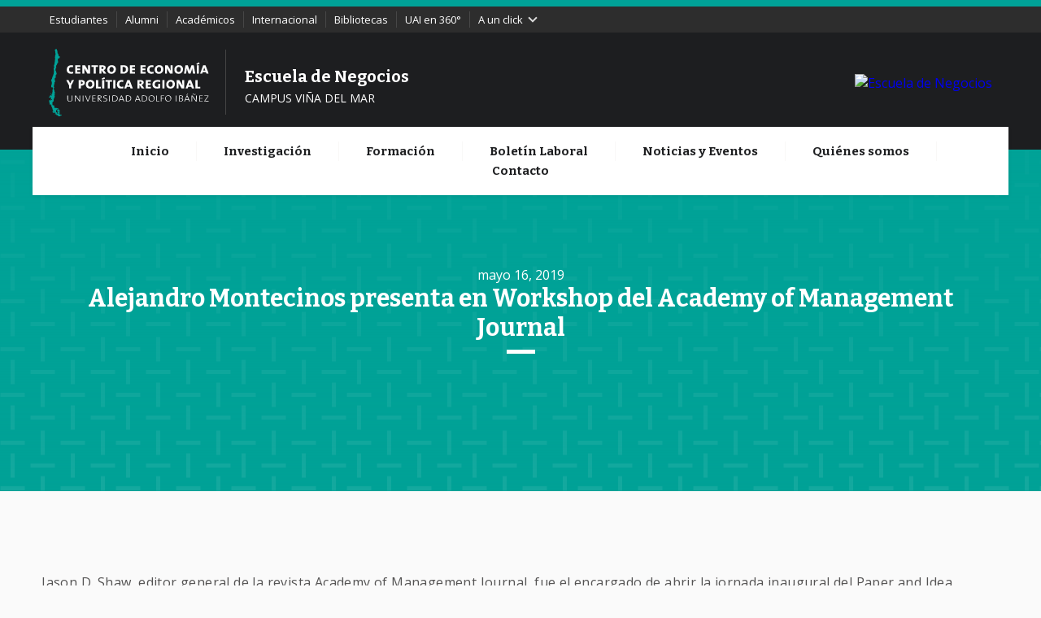

--- FILE ---
content_type: text/html; charset=UTF-8
request_url: https://cepr.uai.cl/ciencia-regional/alejandro-montecinos-presenta-en-workshop-del-academy-of-management-journal/
body_size: 9341
content:
<!doctype html>
<html lang="es">
   <head>
      <meta charset="UTF-8">
      <meta name="viewport" content="width=device-width, initial-scale=1">
      <link rel="profile" href="https://gmpg.org/xfn/11">
      <link href="https://fonts.googleapis.com/css?family=Bitter:400,500,600,700" rel="stylesheet">
      <link href="https://fonts.googleapis.com/css2?family=Open+Sans:wght@400;600;700&display=swap" rel="stylesheet">
      <link rel="stylesheet" href="https://cdnjs.cloudflare.com/ajax/libs/slick-carousel/1.9.0/slick.css">
      <script type='text/javascript' src='https://cepr.uai.cl/wp-content/themes/cepr/js/jquery.min.js'></script>

      <script type='text/javascript' src='https://cdnjs.cloudflare.com/ajax/libs/slick-carousel/1.9.0/slick.min.js'></script>


          
    
      <title>Alejandro Montecinos presenta en Workshop del Academy of Management Journal &#8211; Centro de Economía y Política Regional</title>
<link rel='dns-prefetch' href='//s.w.org' />
<link rel="alternate" type="application/rss+xml" title="Centro de Economía y Política Regional &raquo; Feed" href="https://cepr.uai.cl/feed/" />
<link rel="alternate" type="application/rss+xml" title="Centro de Economía y Política Regional &raquo; Feed de los comentarios" href="https://cepr.uai.cl/comments/feed/" />
<link rel="alternate" type="application/rss+xml" title="Centro de Economía y Política Regional &raquo; Comentario Alejandro Montecinos presenta en Workshop del Academy of Management Journal del feed" href="https://cepr.uai.cl/ciencia-regional/alejandro-montecinos-presenta-en-workshop-del-academy-of-management-journal/feed/" />
		<script>
			window._wpemojiSettings = {"baseUrl":"https:\/\/s.w.org\/images\/core\/emoji\/13.0.0\/72x72\/","ext":".png","svgUrl":"https:\/\/s.w.org\/images\/core\/emoji\/13.0.0\/svg\/","svgExt":".svg","source":{"concatemoji":"https:\/\/cepr.uai.cl\/wp-includes\/js\/wp-emoji-release.min.js?ver=5.5.17"}};
			!function(e,a,t){var n,r,o,i=a.createElement("canvas"),p=i.getContext&&i.getContext("2d");function s(e,t){var a=String.fromCharCode;p.clearRect(0,0,i.width,i.height),p.fillText(a.apply(this,e),0,0);e=i.toDataURL();return p.clearRect(0,0,i.width,i.height),p.fillText(a.apply(this,t),0,0),e===i.toDataURL()}function c(e){var t=a.createElement("script");t.src=e,t.defer=t.type="text/javascript",a.getElementsByTagName("head")[0].appendChild(t)}for(o=Array("flag","emoji"),t.supports={everything:!0,everythingExceptFlag:!0},r=0;r<o.length;r++)t.supports[o[r]]=function(e){if(!p||!p.fillText)return!1;switch(p.textBaseline="top",p.font="600 32px Arial",e){case"flag":return s([127987,65039,8205,9895,65039],[127987,65039,8203,9895,65039])?!1:!s([55356,56826,55356,56819],[55356,56826,8203,55356,56819])&&!s([55356,57332,56128,56423,56128,56418,56128,56421,56128,56430,56128,56423,56128,56447],[55356,57332,8203,56128,56423,8203,56128,56418,8203,56128,56421,8203,56128,56430,8203,56128,56423,8203,56128,56447]);case"emoji":return!s([55357,56424,8205,55356,57212],[55357,56424,8203,55356,57212])}return!1}(o[r]),t.supports.everything=t.supports.everything&&t.supports[o[r]],"flag"!==o[r]&&(t.supports.everythingExceptFlag=t.supports.everythingExceptFlag&&t.supports[o[r]]);t.supports.everythingExceptFlag=t.supports.everythingExceptFlag&&!t.supports.flag,t.DOMReady=!1,t.readyCallback=function(){t.DOMReady=!0},t.supports.everything||(n=function(){t.readyCallback()},a.addEventListener?(a.addEventListener("DOMContentLoaded",n,!1),e.addEventListener("load",n,!1)):(e.attachEvent("onload",n),a.attachEvent("onreadystatechange",function(){"complete"===a.readyState&&t.readyCallback()})),(n=t.source||{}).concatemoji?c(n.concatemoji):n.wpemoji&&n.twemoji&&(c(n.twemoji),c(n.wpemoji)))}(window,document,window._wpemojiSettings);
		</script>
		<style>
img.wp-smiley,
img.emoji {
	display: inline !important;
	border: none !important;
	box-shadow: none !important;
	height: 1em !important;
	width: 1em !important;
	margin: 0 .07em !important;
	vertical-align: -0.1em !important;
	background: none !important;
	padding: 0 !important;
}
</style>
	<link rel='stylesheet' id='validate-engine-css-css'  href='https://cepr.uai.cl/wp-content/plugins/wysija-newsletters/css/validationEngine.jquery.css?ver=2.14' media='all' />
<link rel='stylesheet' id='wp-block-library-css'  href='https://cepr.uai.cl/wp-includes/css/dist/block-library/style.min.css?ver=5.5.17' media='all' />
<link rel='stylesheet' id='contact-form-7-css'  href='https://cepr.uai.cl/wp-content/plugins/contact-form-7/includes/css/styles.css?ver=5.1.7' media='all' />
<link rel='stylesheet' id='cepr-style-css'  href='https://cepr.uai.cl/wp-content/themes/cepr/style.css?ver=1.0.0' media='all' />
<script src='https://cepr.uai.cl/wp-includes/js/jquery/jquery.js?ver=1.12.4-wp' id='jquery-core-js'></script>
<script src='https://cepr.uai.cl/wp-content/plugins/enable-jquery-migrate-helper/js/jquery-migrate-1.4.1-wp.js?ver=1.4.1-wp' id='jquery-migrate-js'></script>
<link rel="https://api.w.org/" href="https://cepr.uai.cl/wp-json/" /><link rel="alternate" type="application/json" href="https://cepr.uai.cl/wp-json/wp/v2/posts/1934" /><link rel="EditURI" type="application/rsd+xml" title="RSD" href="https://cepr.uai.cl/xmlrpc.php?rsd" />
<link rel="wlwmanifest" type="application/wlwmanifest+xml" href="https://cepr.uai.cl/wp-includes/wlwmanifest.xml" /> 
<link rel='prev' title='CEPR realiza workshop de R' href='https://cepr.uai.cl/sin-categoria/cepr-realiza-workshop-de-r/' />
<link rel='next' title='Seminario CEPR: Nathaly Rivera presenta «Estimating the Pollution and Health Impacts of Renewable Energy Investments in Chile»' href='https://cepr.uai.cl/desarrollo-economico-y-organizacion-industrial/seminario-cepr-nathaly-rivera-presenta-estimating-the-pollution-and-health-impacts-of-renewable-energy-investments-in-chile/' />
<meta name="generator" content="WordPress 5.5.17" />
<link rel="canonical" href="https://cepr.uai.cl/ciencia-regional/alejandro-montecinos-presenta-en-workshop-del-academy-of-management-journal/" />
<link rel='shortlink' href='https://cepr.uai.cl/?p=1934' />
<link rel="alternate" type="application/json+oembed" href="https://cepr.uai.cl/wp-json/oembed/1.0/embed?url=https%3A%2F%2Fcepr.uai.cl%2Fciencia-regional%2Falejandro-montecinos-presenta-en-workshop-del-academy-of-management-journal%2F" />
<link rel="alternate" type="text/xml+oembed" href="https://cepr.uai.cl/wp-json/oembed/1.0/embed?url=https%3A%2F%2Fcepr.uai.cl%2Fciencia-regional%2Falejandro-montecinos-presenta-en-workshop-del-academy-of-management-journal%2F&#038;format=xml" />
<style type="text/css"><!--
a.juiz_last_tweet_hastag {color:#ffffff!important;}
a.juiz_last_tweet_tweetos {color:#ffffff!important;}
a.juiz_last_tweet_url {color:#ffffff!important;}
--></style><link rel="pingback" href="https://cepr.uai.cl/xmlrpc.php"><style>.recentcomments a{display:inline !important;padding:0 !important;margin:0 !important;}</style>   </head>
   <body class="post-template-default single single-post postid-1934 single-format-standard">


            <script>
         function setEventGTM(categ, action, label) {
         	dataLayer.push({
         		'event': 'trackEvent',
         		'eventCategory': categ,
         		'eventAction': action,
         		'eventLabel': label
         	});
         }
         
         $(function() {
         	var categ = 'noticias';
         
         /* MARCANDO LAS NOTICIAS */
                        var label = 'noticia-destacada';
         	var categ = 'noticias';
         	var actio = 'CTA';		
                        $('.teaser').find('a').each(function(){
         		$(this).attr('onclick','setEventGTM(\''+categ +'\',\''+actio+'\',\''+label+'\')');
         	});
         
         /* MARCANDO LOS EVENTOS */
                        var label = 'evento-destacado';
         	var categ = 'noticias';
         	var actio = 'CTA';		
                        $('.opinion').find('a').each(function(){
         		$(this).attr('onclick','setEventGTM(\''+categ +'\',\''+actio+'\',\''+label+'\')');
         	});
         
         /* MARCANDO LAS COLUMNAS */
                        var label = 'columna-destacada';
         	var categ = 'noticias';
         	var actio = 'CTA';		
                        $('.event__title').find('a').each(function(){
         		$(this).attr('onclick','setEventGTM(\''+categ +'\',\''+actio+'\',\''+label+'\')');
         	});
         
         /* MARCANDO LOS SÍGUENOS DE REDES SOCIALES */
         
                        var categ = 'social-network';
         	var actio = 'follow';
         
         /* NECESARIO PARA INSTAGRAM */
         
                        $('.instagram').find('a').each(function(){
                                var label = 'instagram';
         		$(this).attr('onclick','setEventGTM(\''+categ +'\',\''+actio+'\',\''+label +'\')');
         	});
         
         /* NECESARIO PARA INSTAGRAM */
         
         /* OTRAS REDES */
         
                        $('.social-wrapper').find('.social-network').each(function(){
                                var label = $(this).attr('class');
                                var res = label.replace('social-network ', '');
         		$(this).children('a').attr('onclick','setEventGTM(\''+categ +'\',\''+actio+'\',\''+res +'\')');
         	});
         
         });
         
      </script>
      <header class="header js-header">
         <div class="top-bar">
            <div class="wrap">
               <div class="menu-bar">
                  <div class="nav-top">
                     <a href="https://alumno.uai.cl/" target="_blank">Estudiantes</a>
                     <a href="https://www.uai.cl/alumni/">Alumni</a>
                     <a href="https://www.uai.cl/academicos-e-investigacion/academicos/">Académicos</a>
                     <a href="https://www.uai.cl/rrii/" target="_blank">Internacional</a>
                     <a href="https://bibliotecas.uai.cl/" target="_blank">Bibliotecas</a>
                     <a href="https://admision.uai.cl/uai-en-360/">UAI en 360°</a>
                  </div>
                  <!-- /.nav-top -->
                  <p class="click">
                     A un click 
                     <svg xmlns="http://www.w3.org/2000/svg" x="0px" y="0px" width="24px" height="24px" viewBox="0 0 24 24">
                        <path fill="#dcdcdc" d="M6.4,19.3l7.3-7.3L6.4,4.7l2.3-2.3l9.6,9.6l-9.6,9.6L6.4,19.3z"></path>
                     </svg>
                  </p>
                  <!-- /.click -->
                  <div class="menu--top">
                     <nav class="top-nav">
                        <a href="https://www.uai.cl/campus-uai/campus-penalolen/" target="_blank" class="top-nav__item">Buses UAI Santiago</a>
                        <a href="https://www.uai.cl/campus-uai/campus-vina-del-mar/buses-de-acercamiento-vina-del-mar/" target="_blank" class="top-nav__item">Buses UAI Viña del Mar</a>
                        <a href="https://alumno.uai.cl/calendario-2020/" target="_blank" class="top-nav__item">Calendario académico</a>
                        <a href="https://alumno.uai.cl/finanzas-estudiantiles/" target="_blank" class="top-nav__item">Finanzas estudiantiles</a>
                        <a href="https://www.uai.cl/unidades/deportes/" target="_blank" class="top-nav__item">Deportes</a>
                        <a href="https://webcursos.uai.cl/login/index.php" target="_blank" class="top-nav__item">Webcursos 5.0</a>
                        <a href="https://pregrado.uai.cl/login.aspx?ReturnUrl=%2f" target="_blank" class="top-nav__item">Intranet estudiantes</a>
                        <a href="https://login.microsoftonline.com/login.srf?wa=wsignin1.0&amp;rpsnv=4&amp;ct=1494380291&amp;rver=6.7.6640.0&amp;wp=MBI_SSL&amp;wreply=https%3a%2f%2foutlook.office365.com%2fowa%2f%3frealm%3duai.cl%26RpsCsrfState%3d5bdad5be-2a91-4e6a-98a2-d9c62810ef35&amp;id=260563&amp;whr=uai.cl&amp;CBCXT=out&amp;msafed=0&amp;client-request-id=eaa068c9-c598-4e67-9196-06207cd08e58" target="_blank" class="top-nav__item">Mail estudiantes</a>
                        <a href="http://finanzas.uai.cl/barcode/formulario.aspx" target="_blank" class="top-nav__item">Pago en línea</a>
                        <a href="https://www.uai.cl/unidades/secretaria-general/" target="_blank" class="top-nav__item">Certificados académicos</a>
                        <a href="http://somos.uai.cl/SitePages/default.aspx" class="top-nav__item">Intranet colaboradores</a>
                        <a href="https://outlook.office.com/owa/?realm=uai.cl" target="_blank" class="top-nav__item">Correo colaboradores</a>
                        <a href="https://www.youtube.com/playlist?list=PLLiNBY434b1t8LN-fH5buHodGuJPB3QJo" target="_blank" class="top-nav__item">Plan de emergencia</a>
                        <a href="https://www.uai.cl/trabaja-con-nosotros/" class="top-nav__item">Trabaja con nosotros</a>
                        <a href="https://www.uai.cl/protocolo-de-acoso-e-igualdad-de-genero/" class="top-nav__item">Protocolo de acoso</a>
                        <a href="https://www.uai.cl/unidades/direccion-de-comunicaciones/material-corporativo/" class="top-nav__item">Material corporativo</a>
                     </nav>
                  </div>
                  <!-- /.menu--top -->
               </div>
               <!-- /.menu-bar -->
         <!--      <div class="top-search">
                  <form action="https://negocios.uai.cl" method="GET" class="search-form">
                     <input type="search" name="s" class="search-form__field" placeholder="Ingresa tu búsqueda">
                     <button type="submit" class="search-form__submit">
                        <svg height="24" viewBox="0 0 24 24" width="24" xmlns="http://www.w3.org/2000/svg">
                           <path d="M15.5 14h-.79l-.28-.27C15.41 12.59 16 11.11 16 9.5 16 5.91 13.09 3 9.5 3S3 5.91 3 9.5 5.91 16 9.5 16c1.61 0 3.09-.59 4.23-1.57l.27.28v.79l5 4.99L20.49 19l-4.99-5zm-6 0C7.01 14 5 11.99 5 9.5S7.01 5 9.5 5 14 7.01 14 9.5 11.99 14 9.5 14z"></path>
                           <path d="M0 0h24v24H0z" fill="none"></path>
                        </svg>
                     </button>
                  </form>
               </div> -->
               <!-- /.top-search -->
            </div>
            <!-- /.wrap -->
         </div>
         <!--/.top-bar-->
         <div class="header__wrap">
            <div class="site-name">
               <a href="https://cepr.uai.cl"><img class="pre-logo" src="https://cepr.uai.cl/wp-content/themes/cepr/img/logo-white.svg"><span class="v-separator"></span><span class="school"><em>Escuela de Negocios</em><small>CAMPUS VIÑA DEL MAR</small></span></a>
            </div>
            <!-- /.site-name -->
            <div class="logo">
               <a href="https://www.uai.cl" title="Universidad Adolfo Ibáñez" rel="home-uai">
               <img src="https://negocios.uai.cl/assets/themes/escuela-de-negocios/img/logo.svg" alt="Escuela de Negocios">
               </a>
            </div>
            <!-- /.logo -->
            <button class="navicon js-navicon">
               <svg height="24" viewBox="0 0 24 24" width="24" xmlns="http://www.w3.org/2000/svg">
                  <path d="M2 15.5v2h20v-2H2zm0-5v2h20v-2H2zm0-5v2h20v-2H2z"></path>
                  <path d="M0 0h24v24H0z" fill="none"></path>
               </svg>
            </button>
         </div>
         <!--/.header__wrap-->
      </header>
      <nav class="main-nav js-main-nav sf-js-enabled sf-arrows"><ul id="primary-menu" class="main-nav__list"><li id="menu-item-301" class="menu-item menu-item-type-post_type menu-item-object-page menu-item-home menu-item-301"><a href="https://cepr.uai.cl/">Inicio</a></li>
<li id="menu-item-304" class="menu-item menu-item-type-post_type menu-item-object-page menu-item-304"><a href="https://cepr.uai.cl/investigacion/">Investigación</a></li>
<li id="menu-item-1306" class="menu-item menu-item-type-post_type menu-item-object-page menu-item-1306"><a href="https://cepr.uai.cl/formacion/">Formación</a></li>
<li id="menu-item-302" class="menu-item menu-item-type-post_type menu-item-object-page menu-item-302"><a href="https://cepr.uai.cl/boletin-laboral/">Boletín Laboral</a></li>
<li id="menu-item-440" class="menu-item menu-item-type-post_type menu-item-object-page menu-item-440"><a href="https://cepr.uai.cl/noticias/">Noticias y Eventos</a></li>
<li id="menu-item-471" class="menu-item menu-item-type-post_type menu-item-object-page menu-item-471"><a href="https://cepr.uai.cl/quienes-somos/">Quiénes somos</a></li>
<li id="menu-item-303" class="menu-item menu-item-type-post_type menu-item-object-page menu-item-303"><a href="https://cepr.uai.cl/contacto/">Contacto</a></li>
</ul></nav>



<div class="page-container">

<div class="box-hero bg-green-degradation-pattern box-hero-center-pattern box-hero-new box-hero-simple">
	<div class="wrap">
		<div class="holder-hero">
		<div class="vert-align">
			<span class="pre-title"> mayo 16, 2019<span>
			<h1>Alejandro Montecinos presenta en Workshop del Academy of Management Journal</h1>

		</div>

		</div>
	</div>
</div>


<div class="section section-new">


	<div class="wrap">



			
					<div class="copy">
			<p>Jason D. Shaw, editor general de la revista <em>Academy of Management Journal</em>, fue el encargado de abrir la jornada inaugural del <em>Paper and Idea Development Workshop,</em> en donde la Universidad Adolfo Ibáñez ofició de anfitriona. Shaw comenzó la presentación destacando cuáles eran los aspectos a considerar para lograr una publicación académica en la prestigiosa revista, indicando que <strong>“demostrar un valor agregado a la contribución del entendimiento del campo es crucial para que una investigación sea aceptada.” </strong>Llamó a los investigadores a preguntarse <strong>“¿cómo mi paper puede desafiar, cambiar o provocar un avance en lo que ya sabemos?”</strong></p>
<p>El objetivo de este taller de dos días de duración era desarrollar ideas y manuscritos con el fin de una posterior sumisión para revisión en AMJ. Consistente con la misión de AMJ, se aceptaron – para este seminario-  sumisiones de todo tipo de contenido relevante sobre management, en todos los niveles de análisis y usando todos los métodos empíricos. Los papeles aceptados para participar del workshop fueron aquellos que se consideró podrían realizar un aporte significativo en el campo.</p>
<p>El workshop incluyó presentaciones y discusiones abiertas de los investigadores participantes, que arribaron de 21 universidades de 11 países diferentes: Argentina, Canadá, Brasil, Chile, China, Colombia, Estados Unidos, México, Nueva Zelandia, Perú, y Singapur.</p>
<p>Alejandro Montecinos, director ejecutivo del Centro de Economía y Política Regional, presentó su paper, escrito en conjunto con Juan Pedro Eberhard, Esteban Lopez, ambos miembros del CEPR, y Jaime Lavín.</p>
		</div>
			








<!-- RELACIONADOS -->






<div class="section">

<div class="section__title site-scroll alone line-bottom line-school site-scroll-in" ><span>Noticias Relacionadas</span></div>	

<div class="holder-relateds">







 
  <div class="teaser teaser-publicacion teaser-w-buttons js-hover-element site-scroll alone site-scroll-in">
			<div class="teaser__content">


          

			   <div class="teaser__date">
				   <div class="left-panel">



                                          


                     
                        <i class="far fa-globe-americas" aria-hidden="true"></i>                        <div class="tooltip-tema">Ciencia Regional</div>
                                           


                     
                        <i class="fas fa-analytics" aria-hidden="true"></i>                        <div class="tooltip-tema">Economía Regional</div>
                    


				   </div>
               <div class="right-panel">
             
                  
        

                                   
                
                
                </div>
				</div>
			   <span class="teaser__meta">
			   </span>
			   <div class="teaser__title medium-title js-hover">
				  <span>[CEPR en la prensa] Editorial: Informalidad en los empleos</span>
               </div>
               
			   <div class="teaser__copy extract">
               <p> </p>
			   </div>
               <div class="teaser-bottom">
                <div class="left-panel">
      
                
                </div>
                 <div class="right-panel"> 
                  <a class="arrow-link arrow-cian" href="https://cepr.uai.cl/ciencia-regional/cepr-en-la-prensa-editorial-informalidad-en-los-empleos/" tabindex="0" onclick="setEventGTM('noticias','CTA','noticia-destacada')">  Ver más</a>
                </div>
                </div>
			 
			   <!-- /.teaser__copy extract -->
			</div>
			<!-- /.teaser__content -->
            <!-- /.teaser__extras -->
            
      
 </div>

  <div class="teaser teaser-publicacion teaser-w-buttons js-hover-element site-scroll alone site-scroll-in">
			<div class="teaser__content">


          

			   <div class="teaser__date">
				   <div class="left-panel">



                                          


                     
                        <i class="fas fa-analytics" aria-hidden="true"></i>                        <div class="tooltip-tema">Economía Regional</div>
                    


				   </div>
               <div class="right-panel">
             
                  
        

                                           
                        <ul>
                                                <li>


                     
                                                

                    <a href="https://cepr.uai.cl/ciencia-regional/economia-regional/entrevista-a-matias-berthelon-del-mercurio-de-valparaiso/">
                        Matías Berthelon                    </a>
                        </li> 
                                            </ul>
                                    
                
                
                </div>
				</div>
			   <span class="teaser__meta">
			   </span>
			   <div class="teaser__title medium-title js-hover">
				  <span>Entrevista a Matias Berthelon del Mercurio de Valparaíso</span>
               </div>
               
			   <div class="teaser__copy extract">
               <p> </p>
			   </div>
               <div class="teaser-bottom">
                <div class="left-panel">
      
                
                </div>
                 <div class="right-panel"> 
                  <a class="arrow-link arrow-cian" href="https://cepr.uai.cl/ciencia-regional/economia-regional/entrevista-a-matias-berthelon-del-mercurio-de-valparaiso/" tabindex="0" onclick="setEventGTM('noticias','CTA','noticia-destacada')">  Ver más</a>
                </div>
                </div>
			 
			   <!-- /.teaser__copy extract -->
			</div>
			<!-- /.teaser__content -->
            <!-- /.teaser__extras -->
            
      
 </div>

  <div class="teaser teaser-publicacion teaser-w-buttons js-hover-element site-scroll alone site-scroll-in">
			<div class="teaser__content">


          

			   <div class="teaser__date">
				   <div class="left-panel">



                                          


                     
                        <i class="far fa-globe-americas" aria-hidden="true"></i>                        <div class="tooltip-tema">Ciencia Regional</div>
                                           


                     
                        <i class="fas fa-analytics" aria-hidden="true"></i>                        <div class="tooltip-tema">Economía Regional</div>
                    


				   </div>
               <div class="right-panel">
             
                  
        

                                   
                
                
                </div>
				</div>
			   <span class="teaser__meta">
			   </span>
			   <div class="teaser__title medium-title js-hover">
				  <span>[CEPR en la prensa] Turismo fue uno de los sectores más afectados por la pandemia en la región</span>
               </div>
               
			   <div class="teaser__copy extract">
               <p> </p>
			   </div>
               <div class="teaser-bottom">
                <div class="left-panel">
      
                
                </div>
                 <div class="right-panel"> 
                  <a class="arrow-link arrow-cian" href="https://cepr.uai.cl/ciencia-regional/cepr-en-la-prensa-turismo-fue-uno-de-los-sectores-mas-afectados-por-la-pandemia-en-la-region/" tabindex="0" onclick="setEventGTM('noticias','CTA','noticia-destacada')">  Ver más</a>
                </div>
                </div>
			 
			   <!-- /.teaser__copy extract -->
			</div>
			<!-- /.teaser__content -->
            <!-- /.teaser__extras -->
            
      
 </div>

  <div class="teaser teaser-publicacion teaser-w-buttons js-hover-element site-scroll alone site-scroll-in">
			<div class="teaser__content">


          

			   <div class="teaser__date">
				   <div class="left-panel">



                                          


                     
                        <i class="far fa-globe-americas" aria-hidden="true"></i>                        <div class="tooltip-tema">Ciencia Regional</div>
                                           


                     
                        <i class="fas fa-analytics" aria-hidden="true"></i>                        <div class="tooltip-tema">Economía Regional</div>
                    


				   </div>
               <div class="right-panel">
             
                  
        

                                           
                        <ul>
                                                <li>


                     
                                                

                    <a href="https://cepr.uai.cl/profesor/esteban-lopez/">
                        Esteban López                    </a>
                        </li> 
                                                <li>


                     
                                                

                    <a href="https://cepr.uai.cl/profesor/patricio-aroca/">
                        Patricio Aroca                    </a>
                        </li> 
                                            </ul>
                                    
                
                
                </div>
				</div>
			   <span class="teaser__meta">
			   </span>
			   <div class="teaser__title medium-title js-hover">
				  <span>Investigadores CEPR participan de conferencia NARSC</span>
               </div>
               
			   <div class="teaser__copy extract">
               <p> </p>
			   </div>
               <div class="teaser-bottom">
                <div class="left-panel">
      
                
                </div>
                 <div class="right-panel"> 
                  <a class="arrow-link arrow-cian" href="https://cepr.uai.cl/ciencia-regional/investigadores-cepr-participan-de-conferencia-narsc/" tabindex="0" onclick="setEventGTM('noticias','CTA','noticia-destacada')">  Ver más</a>
                </div>
                </div>
			 
			   <!-- /.teaser__copy extract -->
			</div>
			<!-- /.teaser__content -->
            <!-- /.teaser__extras -->
            
      
 </div>

 
 







</div>



</div>






	</div>
</div>












<!-- /.section -->




</div>
<script>

	$('.gallery-single').slick({
	infinite: false,
	slidesToShow: 1,
	slidesToScroll: 1,
    prevArrow: $('.slick-prev'),
	nextArrow: $('.slick-next'),
	responsive: [
    {
      breakpoint: 768,
      settings: {
		arrows:false,
		slidesToShow: 1,
		slidesToScroll: 1,
		dots:true
    

      }}

  ]

	});
	
	
	
	</script>



<div class="section social-wrapper">
<!--
        <div class="instagram site-scroll alone site-scroll-in"><div class="instagram__image movile">
    <div class="instagram__cover">
        <a href="https://www.instagram.com/negocios_uai/" target="_blank" onclick="setEventGTM('social-network','follow','instagram')">
            <div class="social-network__icon">
                <svg xmlns="http://www.w3.org/2000/svg" viewBox="0 0 169.063 169.063"><path d="M122.406,0H46.654C20.929,0,0,20.93,0,46.655v75.752c0,25.726,20.929,46.655,46.654,46.655h75.752 c25.727,0,46.656-20.93,46.656-46.655V46.655C169.063,20.93,148.133,0,122.406,0z M154.063,122.407 c0,17.455-14.201,31.655-31.656,31.655H46.654C29.2,154.063,15,139.862,15,122.407V46.655C15,29.201,29.2,15,46.654,15h75.752 c17.455,0,31.656,14.201,31.656,31.655V122.407z"></path><path d="M84.531,40.97c-24.021,0-43.563,19.542-43.563,43.563c0,24.02,19.542,43.561,43.563,43.561s43.563-19.541,43.563-43.561 C128.094,60.512,108.552,40.97,84.531,40.97z M84.531,113.093c-15.749,0-28.563-12.812-28.563-28.561 c0-15.75,12.813-28.563,28.563-28.563s28.563,12.813,28.563,28.563C113.094,100.281,100.28,113.093,84.531,113.093z"></path><path d="M129.921,28.251c-2.89,0-5.729,1.17-7.77,3.22c-2.051,2.04-3.23,4.88-3.23,7.78c0,2.891,1.18,5.73,3.23,7.78 c2.04,2.04,4.88,3.22,7.77,3.22c2.9,0,5.73-1.18,7.78-3.22c2.05-2.05,3.22-4.89,3.22-7.78c0-2.9-1.17-5.74-3.22-7.78 C135.661,29.421,132.821,28.251,129.921,28.251z"></path></svg>
            </div>
        </a>
        <div class="instagram__name">Instagram</div>
        <a href="https://www.instagram.com/negocios_uai/" target="_blank" class="social-network__btn" onclick="setEventGTM('social-network','follow','instagram')">
            <span>Síguenos</span>
        </a>
    </div>
</div>
</div> instagram -->

        <div class="social-container site-scroll alone site-scroll-in">
            <div class="social-network facebook">
                <a href="#" target="_blank">
                    <div class="social-network__icon">
                        <svg version="1.1" id="Capa_1" xmlns="http://www.w3.org/2000/svg" viewBox="0 0 96.124 96.123"><path d="M72.089,0.02L59.624,0C45.62,0,36.57,9.285,36.57,23.656v10.907H24.037c-1.083,0-1.96,0.878-1.96,1.961v15.803 c0,1.083,0.878,1.96,1.96,1.96h12.533v39.876c0,1.083,0.877,1.96,1.96,1.96h16.352c1.083,0,1.96-0.878,1.96-1.96V54.287h14.654 c1.083,0,1.96-0.877,1.96-1.96l0.006-15.803c0-0.52-0.207-1.018-0.574-1.386c-0.367-0.368-0.867-0.575-1.387-0.575H56.842v-9.246 c0-4.444,1.059-6.7,6.848-6.7l8.397-0.003c1.082,0,1.959-0.878,1.959-1.96V1.98C74.046,0.899,73.17,0.022,72.089,0.02z"></path></svg>
                    </div>
                </a>
                <div class="network-users">Facebook</div>
                <div class="network-label">&nbsp;</div>
                <a href="https://www.facebook.com/uai.universidad" target="_blank" class="social-network__btn"><span>Síguenos</span></a>
            </div><!-- /.social-network facebook -->
            <div class="social-network twitter">
                <a href="https://twitter.com/cepr_uai" target="_blank">
                    <div class="social-network__icon">
                        <svg xmlns="http://www.w3.org/2000/svg" viewBox="0 0 612 612"><path d="M612,116.258c-22.525,9.981-46.694,16.75-72.088,19.772c25.929-15.527,45.777-40.155,55.184-69.411 c-24.322,14.379-51.169,24.82-79.775,30.48c-22.907-24.437-55.49-39.658-91.63-39.658c-69.334,0-125.551,56.217-125.551,125.513 c0,9.828,1.109,19.427,3.251,28.606C197.065,206.32,104.556,156.337,42.641,80.386c-10.823,18.51-16.98,40.078-16.98,63.101 c0,43.559,22.181,81.993,55.835,104.479c-20.575-0.688-39.926-6.348-56.867-15.756v1.568c0,60.806,43.291,111.554,100.693,123.104 c-10.517,2.83-21.607,4.398-33.08,4.398c-8.107,0-15.947-0.803-23.634-2.333c15.985,49.907,62.336,86.199,117.253,87.194 c-42.947,33.654-97.099,53.655-155.916,53.655c-10.134,0-20.116-0.612-29.944-1.721c55.567,35.681,121.536,56.485,192.438,56.485 c230.948,0,357.188-191.291,357.188-357.188l-0.421-16.253C573.872,163.526,595.211,141.422,612,116.258z"></path></svg>
                    </div>
                </a>
                <div class="tweet">

				
				<div class="juiz_last_tweet_inside juiz_ltw_user_cepr_uai">
					<ul class="juiz_last_tweet_tweetlist">
						<li><em> Canal RSS de esta cuenta de twitter no está disponible en este momento.</em></li>
					</ul>
					<p class="juiz_last_tweet_follow_us">
						<span class="juiz_ltw_follow">Seguir</span>
						<a class="juiz_ltw_username" href="https://twitter.com/cepr_uai">@cepr_uai</a>
						<span class="juiz_ltw_ontwitter">en Twitter.</span>
					</p>
				</div>
                </div>
                <a href="https://twitter.com/cepr_uai" target="_blank" class="social-network__btn" onclick="setEventGTM('social-network','follow','twitter')"><span>Síguenos</span></a>
            </div><!-- /.social-network twitter -->
            <div class="social-network linkedin">
                <a href="https://www.linkedin.com/company/centro-de-econom%C3%ADa-y-pol%C3%ADtica-regional/" target="_blank">
                    <div class="social-network__icon">
                        <svg xmlns="http://www.w3.org/2000/svg" viewBox="0 0 430.117 430.117"><path d="M430.117,261.543V420.56h-92.188V272.193c0-37.271-13.334-62.707-46.703-62.707 c-25.473,0-40.632,17.142-47.301,33.724c-2.432,5.928-3.058,14.179-3.058,22.477V420.56h-92.219c0,0,1.242-251.285,0-277.32h92.21 v39.309c-0.187,0.294-0.43,0.611-0.606,0.896h0.606v-0.896c12.251-18.869,34.13-45.824,83.102-45.824 C384.633,136.724,430.117,176.361,430.117,261.543z M52.183,9.558C20.635,9.558,0,30.251,0,57.463 c0,26.619,20.038,47.94,50.959,47.94h0.616c32.159,0,52.159-21.317,52.159-47.94C103.128,30.251,83.734,9.558,52.183,9.558z M5.477,420.56h92.184v-277.32H5.477V420.56z"></path></svg>
                    </div>
                </a>
              <div class="network-users">LinkedIn</div>
                 <!-- <div class="network-label">Seguidores</div> -->
                <a href="https://www.linkedin.com/company/centro-de-econom%C3%ADa-y-pol%C3%ADtica-regional/" target="_blank" class="social-network__btn" ><span>Síguenos</span></a>
            </div><!-- /.social-network linkedin -->
        </div><!-- /.social-container -->
    </div>
<footer class="footer">
    <div class="pre-footer">
        <div class="panel-left">
            <img class="pre-logo" src="https://cepr.uai.cl/wp-content/themes/cepr/img/logo-white.svg">
        </div>
        <div class="panel-right">
            <div class="info-contact">
                <div class="info-col">
                    <ul>
                        <li>+56 32 250 3702</li>
                        <li>Avda. Padre Hurtado 750. Oficina A-229 Viña del Mar, Chile</li>
                    </ul>
                </div>
                <div class="info-col">
                    <h5>Encuentranos en:</h5>
                    <ul class="social-bar">
                        <li><a target="_blank" href="https://twitter.com/cepr_uai?lang=es"><i class="fab fa-twitter"></i></a></li>
                        <li><a target="_blank" href="mailto:cepr@uai.cl"><i class="fas fa-envelope"></i></a></li>

                    </ul>
                </div>
            </div>

        </div>
    </div>
    
   <div class="third box">
      <p><strong>SANTIAGO:</strong> Diagonal las Torres 2640, Peñalolén<br>
         Av. Presidente Errázuriz 3485, Las Condes – <a href="tel:+56223311000">(56 2) 2331 1000</a><br>
         <strong>VIÑA DEL MAR:</strong> Padre Hurtado 750, Viña del Mar – <a href="tel:+56322503500">(56 32) 250 3500</a><br>
         <a href="https://www.uai.cl/certificados-academicos/">Certificados académicos</a>
      </p>
   </div>
   <div class="two-third box">
      <div class="footer__item">
         <img src="https://negocios.uai.cl/assets/uploads/2019/01/footer_5.svg">
      </div>
      <!-- /.footer__item -->
      <div class="footer__item">
         <img src="https://negocios.uai.cl/assets/uploads/2017/11/footer2.svg">
      </div>
      <!-- /.footer__item -->
   </div>
</footer>
<link rel='stylesheet' id='font-awesome-css'  href='https://pro.fontawesome.com/releases/v5.15.1/css/all.css?ver=5.5.1' media='all' />

<script type='text/javascript' src='https://cepr.uai.cl/wp-content/themes/cepr/js/manifest.js'></script>
    <script type='text/javascript' src='https://cepr.uai.cl/wp-content/themes/cepr/js/vendor.js'></script>
    <script type='text/javascript' src='https://cepr.uai.cl/wp-content/themes/cepr/js/app.js'></script>
    <script type='text/javascript' src='https://cepr.uai.cl/wp-content/themes/cepr/js/scripts.js'></script>


<!-- No script for Juiz Last Tweet Widget :) -->

<script id='contact-form-7-js-extra'>
var wpcf7 = {"apiSettings":{"root":"https:\/\/cepr.uai.cl\/wp-json\/contact-form-7\/v1","namespace":"contact-form-7\/v1"}};
</script>
<script src='https://cepr.uai.cl/wp-content/plugins/contact-form-7/includes/js/scripts.js?ver=5.1.7' id='contact-form-7-js'></script>
<script src='https://cepr.uai.cl/wp-content/themes/cepr/js/navigation.js?ver=1.0.0' id='cepr-navigation-js'></script>
<script src='https://cepr.uai.cl/wp-includes/js/comment-reply.min.js?ver=5.5.17' id='comment-reply-js'></script>
<script src='https://cepr.uai.cl/wp-includes/js/wp-embed.min.js?ver=5.5.17' id='wp-embed-js'></script>
<script type="text/javascript" src="//cdn.plu.mx/widget-popup.js"></script>
</body>
</html>


--- FILE ---
content_type: text/css
request_url: https://cepr.uai.cl/wp-content/themes/cepr/style.css?ver=1.0.0
body_size: 50489
content:
/*!
Theme Name: cepr
Theme URI: http://underscores.me/
Author: want
Author URI: http://want.cl/
Description: Description
Version: 1.0.0
Tested up to: 5.4
Requires PHP: 5.6
License: GNU General Public License v2 or later
License URI: LICENSE
Text Domain: cepr
Tags: custom-background, custom-logo, custom-menu, featured-images, threaded-comments, translation-ready

This theme, like WordPress, is licensed under the GPL.
Use it to make something cool, have fun, and share what you've learned.

cepr is based on Underscores https://underscores.me/, (C) 2012-2020 Automattic, Inc.
Underscores is distributed under the terms of the GNU GPL v2 or later.

Normalizing styles have been helped along thanks to the fine work of
Nicolas Gallagher and Jonathan Neal https://necolas.github.io/normalize.css/
*/
/*------------------------------------*\
    $GENERIC
\*------------------------------------*/
/*------------------------------------*\
    		$SETTINGS
\*------------------------------------*/
/* ============== // Transition // ============== */
/* ============== // FONTS // ============== */
/*------------------------------------*\
    $GENERIC
\*------------------------------------*/
/*------------------------------------*\
    		$SETTINGS
\*------------------------------------*/
/* ============== // Transition // ============== */
/* ============== // FONTS // ============== */
/*------------------------------------*\
			$CURRENT
\*------------------------------------*/
/* =============================================================================
   				Functions
   ========================================================================== */
/* =============================================================================
   				Mixins
   ========================================================================== */
/*Media Queries*/
/*------------------------------------*\
	$GENERIC
\*------------------------------------*/
* {
  -webkit-box-sizing: border-box;
          box-sizing: border-box;
}

html {
  font-family: sans-serif;
  font-size: 1em;
  -ms-text-size-adjust: 100%;
  -webkit-text-size-adjust: 100%;
}

body {
  text-rendering: optimizeLegibility !important;
  -webkit-font-smoothing: antialiased !important;
  -moz-osx-font-smoothing: grayscale !important;
  margin: 0;
}

::-moz-selection {
  background: #00a297;
  color: white;
  text-shadow: none;
}

::selection {
  background: #00a297;
  color: white;
  text-shadow: none;
}

article,
aside,
details,
figcaption,
figure,
footer,
header,
hgroup,
main,
nav,
section,
summary {
  display: block;
}

h1, h2, h3, h4, h5, h6,
p, blockquote, pre,
dl, dd, ol, ul,
form, fieldset, legend,
table, th, td, caption,
hr {
  margin: 0;
  padding: 0;
}

ul, ol {
  list-style: none;
}

audio,
canvas,
progress,
video {
  display: inline-block;
  vertical-align: baseline;
}

audio:not([controls]) {
  display: none;
  height: 0;
}

[hidden],
template {
  display: none;
}

b,
strong {
  font-weight: bold;
}

img {
  border: 0;
}

svg:not(:root) {
  overflow: hidden;
}

button,
input,
optgroup,
select,
textarea {
  color: inherit;
  font: inherit;
  margin: 0;
}

button {
  overflow: visible;
}

button,
select {
  text-transform: none;
}

button,
html input[type="button"],
input[type="reset"],
input[type="submit"] {
  -webkit-appearance: none;
  /* 2 */
  cursor: pointer;
  /* 3 */
}

button[disabled],
html input[disabled] {
  cursor: default;
}

button::-moz-focus-inner,
input::-moz-focus-inner {
  border: 0;
  padding: 0;
}

input {
  line-height: normal;
}

input[type="checkbox"],
input[type="radio"] {
  padding: 0;
}

input[type="number"]::-webkit-inner-spin-button,
input[type="number"]::-webkit-outer-spin-button {
  height: auto;
}

input[type="search"] {
  -webkit-appearance: none;
}

input[type="search"]::-webkit-search-cancel-button,
input[type="search"]::-webkit-search-decoration {
  -webkit-appearance: none;
}

fieldset {
  border: 0;
  margin: 0;
  padding: 0;
}

legend {
  border: 0;
  padding: 0;
}

textarea {
  resize: vertical;
  overflow: auto;
}

optgroup {
  font-weight: bold;
}

table {
  border-collapse: collapse;
  border-spacing: 0;
}

td,
th {
  padding: 0;
}

audio,
canvas,
img,
svg,
video {
  vertical-align: middle;
}

a {
  -webkit-transition: 0.3s ease-in-out;
  transition: 0.3s ease-in-out;
}

/*------------------------------------*\
    		$Z-INDEX
\*------------------------------------*/
/*------------------------------------*\
    $PLUGINS
\*------------------------------------*/
/*------------------------------------*\
    		$PLUGINS
\*------------------------------------*/
/*------------------------------------*\
    $SVG
\*------------------------------------*/
/*------------------------------------*\
    $GLOBAL ELEMENTS
\*------------------------------------*/
/*------------------------------------*\
			$GLOBAL-CLASSES
\*------------------------------------*/
.wrap {
  margin: auto;
  max-width: 75rem;
  width: 100%;
}

.background-gray {
  padding: 40px 0;
  background-color: #f4f4f4;
}

.background-gray .section__title {
  margin-top: 0;
}

.contact-title {
  font-weight: 700;
  font-family: "Bitter", serif;
  color: #1d1e20;
  text-align: center;
  position: relative;
  line-height: 40px;
  line-height: 2.5rem;
  font-size: 35px;
  font-size: 2.1875rem;
}

.contact-title::before {
  content: '';
  position: absolute;
  bottom: -5px;
  left: 50%;
  margin-left: -16px;
  width: 35px;
  height: 4px;
  background-color: #00a297;
}

.more-elements {
  padding: 25px 15px 0;
  text-align: right;
}

@media (min-width: 740px) {
  .more-elements {
    padding: 26px 30px;
  }
}

@media (min-width: 1081px) {
  .more-elements {
    padding: 26px 0 0;
  }
}

.more-elements a {
  color: #00a297;
  -webkit-transition: 0.3s ease-in-out;
  transition: 0.3s ease-in-out;
  line-height: 20px;
  line-height: 1.25rem;
  font-size: 16px;
  font-size: 1rem;
}

.more-elements a:hover {
  color: #003c38;
}

.more-elements a:hover svg {
  fill: #003c38;
}

.more-elements a svg {
  -webkit-transition: 0.3s ease-in-out;
  transition: 0.3s ease-in-out;
  fill: #00a297;
}

hr {
  max-width: 1200px;
  width: 100%;
  margin: 40px auto 0;
  border-top: solid 1px #e6e9ee;
  border-bottom: 0;
}

hr + .section {
  margin-top: 40px;
}

.spacer-top {
  margin-top: 40px;
}

.contraste-claro h1, .contraste-claro h2, .contraste-claro h3, .contraste-claro h4, .contraste-claro h5, .contraste-claro h6, .contraste-claro p, .contraste-claro span, .contraste-claro em, .contraste-claro small, .contraste-claro strong, .contraste-claro b, .contraste-claro i, .contraste-claro q {
  color: white;
}

.contraste-oscuro h1, .contraste-oscuro h2, .contraste-oscuro h3, .contraste-oscuro h4, .contraste-oscuro h5, .contraste-oscuro h6, .contraste-oscuro p, .contraste-oscuro span, .contraste-oscuro em, .contraste-oscuro small, .contraste-oscuro strong, .contraste-oscuro b, .contraste-oscuro i, .contraste-oscuro q {
  color: #1d1e20;
}

.contraste-oscuro .bt-rounded-bordered-white {
  border: 3px solid #1d1e20;
  color: #1d1e20;
}

.wrap-1100 {
  margin: 0 auto;
  width: 100%;
  max-width: 1100px;
  clear: both;
}

.wrap-1480 {
  margin: 0 auto;
  width: 100%;
  clear: both;
  position: relative;
}

/*------------------------------------*\
$MAIN
\*------------------------------------*/
html, body {
  height: 100%;
}

body {
  font-family: "Open Sans", sans-serif;
}

img {
  max-width: 100%;
}

.box-shadow {
  background-color: #fff;
  -webkit-box-shadow: 0 0 4px 0 rgba(0, 0, 0, 0.1);
  box-shadow: 0 0 4px 0 rgba(0, 0, 0, 0.1);
  border: solid 1px #e6e9ee;
}

.diagonal {
  position: relative;
}

.diagonal::after {
  content: '';
  width: 0;
  height: 0;
  border-style: solid;
  border-color: transparent transparent white transparent;
  position: absolute;
  left: 0;
  bottom: 0;
  z-index: 200;
  border-width: 0 0px 20px 100vw;
}

@media (min-width: 740px) {
  .diagonal::after {
    border-width: 0 0px 50px 100vw;
  }
}

a {
  text-decoration: none;
  background: transparent;
}

a:active, a:hover {
  outline: 0;
}

/*------------------------------------*\
    $PAGE STRUCTURE - GENERAL
\*------------------------------------*/
/*------------------------------------*\
                $HEADER
\*------------------------------------*/
.header {
  background-color: #1d1e20;
  position: fixed;
  top: 0;
  left: 0;
  width: 100%;
  z-index: 1100;
}

@media (min-width: 1081px) {
  .header {
    border-top: 8px solid #00a297;
    /*transition: $transition-time $transition-method;*/
  }
  .header.is-fixed {
    top: -38px;
  }
  .header.is-fixed .header__wrap {
    padding: 15px 0 45px;
  }
}

.header__wrap {
  max-width: 1160px;
  width: 100%;
  margin: auto;
  display: -webkit-box;
  display: -ms-flexbox;
  display: flex;
  -webkit-box-orient: horizontal;
  -webkit-box-direction: normal;
      -ms-flex-flow: wrap row;
          flex-flow: wrap row;
  -webkit-box-pack: justify;
      -ms-flex-pack: justify;
          justify-content: space-between;
  -webkit-box-align: center;
      -ms-flex-align: center;
          align-items: center;
  position: relative;
  padding: 15px 12px 12px 20px;
}

@media (min-width: 1081px) {
  .header__wrap {
    /*transition: $transition-time $transition-method;*/
    padding: 30px 0 60px;
  }
}

.top-bar__wrapper {
  max-width: 1200px;
  margin: auto;
  width: 100%;
  display: -webkit-box;
  display: -ms-flexbox;
  display: flex;
  -webkit-box-orient: horizontal;
  -webkit-box-direction: normal;
      -ms-flex-flow: wrap row;
          flex-flow: wrap row;
  -webkit-box-pack: justify;
      -ms-flex-pack: justify;
          justify-content: space-between;
  -webkit-box-align: center;
      -ms-flex-align: center;
          align-items: center;
  position: relative;
}

.site-name {
  color: white;
  font-family: "Bitter", serif;
  font-weight: 700;
  position: relative;
  -webkit-box-ordinal-group: 3;
      -ms-flex-order: 2;
          order: 2;
  margin-top: 10px;
  padding-top: 10px;
  padding-right: 50px;
  width: 100%;
  border-top: 1px solid rgba(151, 151, 151, 0.2);
  line-height: 28px;
  line-height: 1.75rem;
  font-size: 25px;
  font-size: 1.5625rem;
}

@media screen and (max-width: 980px) {
  .site-name {
    margin-top: 0;
    padding-top: 0;
    border-top: none;
  }
}

@media (min-width: 1081px) {
  .site-name {
    border-top: 0;
    margin-top: 0;
    padding-top: 0;
    width: auto;
    line-height: 30px;
    line-height: 1.875rem;
    font-size: 30px;
    font-size: 1.875rem;
    -webkit-box-ordinal-group: 2;
        -ms-flex-order: 1;
            order: 1;
  }
}

.site-name::before {
  content: '';
  position: absolute;
  top: 14px;
  left: -20px;
  height: 25px;
  width: 5px;
  background-color: #00a297;
}

@media (min-width: 1081px) {
  .site-name::before {
    height: 4px;
    width: 34px;
    top: auto;
    bottom: -10px;
    left: 0;
  }
}

.site-name a {
  color: white;
}

/*------------------------------------*\
                $LOGO
\*------------------------------------*/
.logo {
  -webkit-box-ordinal-group: 2;
      -ms-flex-order: 1;
          order: 1;
  width: 110px;
}

@media screen and (max-width: 980px) {
  .logo {
    display: none;
  }
}

.logo img {
  width: 100%;
}

@media (min-width: 1081px) {
  .logo {
    width: auto;
    -webkit-box-ordinal-group: 3;
        -ms-flex-order: 2;
            order: 2;
  }
}

/*------------------------------------*\
    		$NAV
\*------------------------------------*/
.main-nav {
  max-width: 1200px;
  width: 100%;
  background-color: #f4f4f4;
  -webkit-box-shadow: 0 2px 5px 0 rgba(0, 0, 0, 0.07);
          box-shadow: 0 2px 5px 0 rgba(0, 0, 0, 0.07);
  position: fixed;
  left: 0;
  z-index: 1100;
  display: none;
  -webkit-transition: top 0.3s ease-in-out;
  transition: top 0.3s ease-in-out;
  overflow: scroll;
}

@media (min-width: 1081px) {
  .main-nav {
    top: 128px;
    overflow: visible;
  }
  .main-nav.is-fixed {
    top: 70px;
  }
}

.main-nav.is-open {
  display: block;
}

@media (min-width: 1081px) {
  .main-nav {
    background-color: white;
    display: block;
    left: 50%;
    -webkit-transform: translateX(-50%);
            transform: translateX(-50%);
  }
}

.main-nav__list {
  display: -webkit-box;
  display: -ms-flexbox;
  display: flex;
  -webkit-box-orient: vertical;
  -webkit-box-direction: normal;
      -ms-flex-flow: wrap column;
          flex-flow: wrap column;
  -webkit-box-pack: justify;
      -ms-flex-pack: justify;
          justify-content: space-between;
  padding: 0 10px;
  position: relative;
}

@media (min-width: 1081px) {
  .main-nav__list {
    padding: 18px 10px;
    -webkit-box-orient: horizontal;
    -webkit-box-direction: normal;
        -ms-flex-flow: wrap row;
            flex-flow: wrap row;
  }
}

.main-nav__list > li {
  position: relative;
}

.main-nav__list > li:last-of-type a, .main-nav__list > li:last-of-type span {
  border-bottom: 0;
}

.main-nav__list > li.current-menu-item > a, .main-nav__list > li.current-menu-item span, .main-nav__list > li.current_page_item > a, .main-nav__list > li.current_page_item span, .main-nav__list > li.current-page-ancestor > a, .main-nav__list > li.current-page-ancestor span, .main-nav__list > li.current-menu-ancestor > a, .main-nav__list > li.current-menu-ancestor span, .main-nav__list > li.current-menu-parent > a, .main-nav__list > li.current-menu-parent span, .main-nav__list > li.current-page-parent > a, .main-nav__list > li.current-page-parent span, .main-nav__list > li.current_page_parent > a, .main-nav__list > li.current_page_parent span, .main-nav__list > li.current_page_ancestor > a, .main-nav__list > li.current_page_ancestor span {
  color: #00a297;
}

.main-nav__list > li.menu-item-has-children.sub-menu-open > span {
  border-bottom-color: transparent;
  background-image: url(../img/minus.svg);
}

.main-nav__list > li.menu-item-has-children > span {
  background-image: url(../img/plus.svg);
  background-repeat: no-repeat;
  background-position: right center;
}

@media (min-width: 1081px) {
  .main-nav__list > li.menu-item-has-children > span {
    background-image: none;
  }
}

.main-nav__list > li:last-of-type a, .main-nav__list > li:last-of-type span {
  border-right: 0;
}

.main-nav__list > li > a, .main-nav__list > li > span {
  font-weight: 700;
  display: block;
  padding: 20px 10px;
  display: block;
  color: #1d1e20;
  font-family: "Bitter", serif;
  border-bottom: 1px solid #d7d2cb;
  line-height: 20px;
  line-height: 1.25rem;
  font-size: 18px;
  font-size: 1.125rem;
}

@media (min-width: 1081px) {
  .main-nav__list > li > a, .main-nav__list > li > span {
    border-bottom: 0;
    padding: 2px 10px;
    border-right: 1px solid #f9f8f7;
    line-height: 20px;
    line-height: 1.25rem;
    font-size: 15px;
    font-size: 0.9375rem;
  }
  .main-nav__list > li > a:hover, .main-nav__list > li > span:hover {
    color: #00a297;
  }
}

@media (min-width: 1161px) {
  .main-nav__list > li > a, .main-nav__list > li > span {
    padding: 2px 2px;
  }
}

.sub-menu {
  width: calc(100% + 20px);
  margin-left: -10px;
  background-color: white;
  padding: 10px;
  display: none;
  z-index: 200;
  border-top: 0;
}

@media (min-width: 1081px) {
  .sub-menu {
    padding: 5px 20px;
    -webkit-box-shadow: 0 7px 10px 0 rgba(0, 0, 0, 0.1);
            box-shadow: 0 7px 10px 0 rgba(0, 0, 0, 0.1);
    background-color: white;
    border: solid 1px #e6e9ee;
    position: absolute;
    top: 42px;
    left: -10px;
    margin: 0;
    width: 300px;
  }
}

.sub-menu__list {
  width: 100%;
}

.sub-menu__list .menu-item {
  display: block;
  color: #1d1e20;
  line-height: 20px;
  line-height: 1.25rem;
  font-size: 14px;
  font-size: 0.875rem;
  font-family: "Bitter", serif;
  position: relative;
  padding: 10px;
  border-bottom: 1px solid #d7d2cb;
}

@media (min-width: 1081px) {
  .sub-menu__list .menu-item {
    padding: 10px 0;
  }
}

.sub-menu__list .menu-item:last-of-type {
  border-bottom: none;
}

.sub-menu__list .menu-item.current_page_item, .sub-menu__list .menu-item .current-menu-item {
  color: #00a297;
  font-weight: 700;
}

.sub-menu__list .menu-item::before {
  content: '';
  position: absolute;
  top: 6px;
  left: -21px;
  width: 5px;
  height: 26px;
  background-color: #00a297;
  opacity: 0;
}

.sub-menu__list .menu-item:hover {
  color: #00a297;
}

.sub-menu__list .menu-item.current_page_item::before, .sub-menu__list .menu-item.current-menu-item::before {
  opacity: 1;
}

/*------------------------------------*\
			$NAVICON
\*------------------------------------*/
.navicon {
  -webkit-box-ordinal-group: 4;
      -ms-flex-order: 3;
          order: 3;
  position: absolute;
  bottom: 6px;
  right: 20px;
  margin: 0;
  padding: 0;
  width: 40px;
  height: 40px;
  border: 0;
  background-color: transparent;
}

.navicon:active, .navicon:focus {
  outline: 0;
}

@media (min-width: 740px) {
  .navicon {
    bottom: 10px;
  }
}

@media (min-width: 1081px) {
  .navicon {
    display: none;
  }
}

.navicon svg {
  width: 40px;
  height: 40px;
  fill: #00a297;
}

/*------------------------------------*\
                $FOOTER
\*------------------------------------*/
.footer {
  background-color: #1d1e20;
  padding: 20px 20px 20px;
  display: -webkit-box;
  display: -ms-flexbox;
  display: flex;
  -webkit-box-orient: horizontal;
  -webkit-box-direction: normal;
      -ms-flex-flow: wrap row;
          flex-flow: wrap row;
  -webkit-box-pack: center;
      -ms-flex-pack: center;
          justify-content: center;
  -webkit-box-align: center;
      -ms-flex-align: center;
          align-items: center;
  color: #fff;
  font-size: 0.8125em;
}

@media (min-width: 1081px) {
  .footer {
    padding: 40px 50px;
  }
}

@media (min-width: 740px) {
  .footer .box.third {
    width: calc(100% - 5px);
    margin-bottom: 10px;
  }
}

@media (min-width: 1081px) {
  .footer .box.third {
    width: calc(33% - 5px);
    text-align: left;
  }
}

.footer .two-third {
  text-align: center;
  width: 100%;
}

@media (min-width: 740px) {
  .footer .two-third {
    width: 100%;
  }
}

@media (min-width: 1081px) {
  .footer .two-third {
    width: calc(66% - 5px);
    text-align: right;
  }
}

.footer .box {
  margin: 0;
}

.footer a {
  color: #00a297;
}

.footer__item {
  margin: 15px 10px;
  display: inline-block;
}

@media (min-width: 740px) {
  .footer__item {
    margin: 0;
  }
}

.footer__item img {
  max-width: 100%;
}

#btnmodal {
  position: fixed;
  bottom: 20px;
  right: 20px;
  /*    width: 60px;
    height: 60px;*/
  z-index: 9999;
}

@media (min-width: 740px) {
  #btnmodal {
    /*        width: 117px;
        height: 41px;*/
    bottom: 50px;
    right: 50px;
  }
}

#btnmodal .fa-plus {
  background-color: #000;
  height: 30px;
  width: 60px;
  display: block;
  float: right;
  color: #fff;
}

@media (min-width: 740px) {
  #btnmodal .fa-plus {
    height: 41px;
    width: 41px;
  }
}

#btnmodal .fa-plus:before {
  content: "+";
  font-size: 22px;
  height: 100%;
  width: 100%;
  display: inline-block;
  text-align: center;
}

@media (min-width: 740px) {
  #btnmodal .fa-plus:before {
    font-size: 29px;
  }
}

#btnmodal .text {
  color: #fff;
  width: 60px;
  height: 30px;
  padding: 5px 0;
  clear: both;
  text-align: center;
  font-size: 9px;
  line-height: 12px;
}

@media (min-width: 740px) {
  #btnmodal .text {
    display: inline-block;
    padding: 9px 0 0;
    height: 41px;
    width: 76px;
    font-size: 11px;
  }
}

/*------------------------------------*\
		$COMPONENTS
\*------------------------------------*/
/*------------------------------------*\
$FORM
\*------------------------------------*/
.signup-form {
  max-width: 330px;
  width: 100%;
  margin: 25px auto;
  padding: 0 15px;
}

@media (min-width: 740px) {
  .signup-form {
    padding: 0;
  }
}

@media (min-width: 1081px) {
  .signup-form {
    margin: 50px auto 40px;
    max-width: 1060px;
  }
}

.form {
  display: -webkit-box;
  display: -ms-flexbox;
  display: flex;
  -webkit-box-orient: horizontal;
  -webkit-box-direction: normal;
      -ms-flex-flow: wrap row;
          flex-flow: wrap row;
  -webkit-box-pack: justify;
      -ms-flex-pack: justify;
          justify-content: space-between;
}

.form__box {
  position: relative;
  width: 100%;
  margin-bottom: 20px;
}

@media (min-width: 1081px) {
  .form__box {
    margin-bottom: 0;
    width: calc(33% - 14px);
  }
}

.form__full {
  width: 100%;
  text-align: center;
}

.form__submit {
  margin-top: 5px;
}

@media (min-width: 740px) {
  .form__submit {
    margin-top: 20px;
  }
}

@media (min-width: 1081px) {
  .form__submit {
    margin-top: 50px;
  }
}

.form__label {
  color: #545353;
  line-height: 20px;
  line-height: 1.25rem;
  font-size: 13px;
  font-size: 0.8125rem;
  display: block;
  position: absolute;
  bottom: 8px;
  left: 0;
  -webkit-transition: 0.3s ease-in-out;
  transition: 0.3s ease-in-out;
}

.form__label--active {
  bottom: 30px;
}

.form__spin {
  -webkit-transition: 800ms cubic-bezier(0.4, 0, 0.2, 1);
  transition: 800ms cubic-bezier(0.4, 0, 0.2, 1);
  position: absolute;
  bottom: 0;
  left: 0;
  height: 2px;
  background-color: #00a297;
  z-index: 4;
  width: 0;
}

.form__input {
  width: 100%;
  color: #00a297;
  border: 0;
  padding: 7px 0;
  border-bottom: 2px solid #87858a;
  font-weight: 400;
  font-family: "Bitter", serif;
  letter-spacing: 0.30px;
  line-height: 20px;
  line-height: 1.25rem;
  font-size: 16px;
  font-size: 1rem;
  border-radius: 0;
  background: transparent;
  height: 100%;
  -webkit-appearance: none;
     -moz-appearance: none;
          appearance: none;
  position: relative;
  z-index: 200;
}

.form__input:active, .form__input:focus {
  outline: 0;
}

.parsley-errors-list {
  position: relative;
  bottom: 10px;
  left: 0;
  color: #fff;
  line-height: 20px;
  line-height: 1.25rem;
  font-size: 13px;
  font-size: 0.8125rem;
  width: 100%;
}

@media (min-width: 740px) {
  .parsley-errors-list {
    position: absolute;
    bottom: -25px;
    left: 20px;
    width: auto;
  }
}

.parsley-errors-list li {
  background: url(../img/ion-close-circled.svg) no-repeat 0 2px;
  padding-left: 20px;
  text-align: center;
  display: inline-block;
}

.form-container {
  max-width: 684px;
  width: 100%;
  margin: auto;
  padding: 0 15px;
}

.form__col {
  position: relative;
  width: 100%;
  margin-bottom: 30px;
}

@media (min-width: 740px) {
  .form__col {
    width: calc(50% - 14px);
    margin-bottom: 0;
  }
  .form__col:nth-child(n+3) {
    margin-top: 50px;
  }
}

.form__btn {
  padding: 8px 20px;
}

.form-select {
  position: relative;
}

.form-select select {
  color: #545353;
  line-height: 20px;
  line-height: 1.25rem;
  font-size: 13px;
  font-size: 0.8125rem;
}

.form-select::after {
  content: "";
  width: 0;
  height: 0;
  border-style: solid;
  border-width: 5px 5px 0 5px;
  border-color: #545353 transparent transparent transparent;
  position: absolute;
  top: 50%;
  right: 10px;
  -webkit-transform: translateY(-50%);
          transform: translateY(-50%);
}

.contacto_simple .parsley-errors-list {
  left: 0px;
}

.contacto_simple .parsley-errors-list li {
  background: url(../img/ion-close-circled-red.svg) no-repeat 0 2px;
  color: #C6303A;
}

/*------------------------------------*\
    		$BTN
\*------------------------------------*/
.btn {
  border: 2px solid transparent;
  font-weight: 700;
  border-radius: 4px;
  padding: 10px 15px;
  display: inline-block;
  line-height: 20px;
  line-height: 1.25rem;
  font-size: 16px;
  font-size: 1rem;
  position: relative;
  overflow: hidden;
  background-color: transparent;
  -webkit-transition: all 0.3s ease-in-out;
  transition: all 0.3s ease-in-out;
}

.btn:hover {
  color: #00a297;
}

.btn:hover::before {
  width: 100%;
}

.btn::before {
  content: '';
  display: block;
  position: absolute;
  top: 0;
  left: 0;
  width: 0;
  height: 100%;
  z-index: -1;
  -webkit-transition: 0.3s ease-in-out;
  transition: 0.3s ease-in-out;
}

.btn--green {
  color: #00a297;
  border-color: #00a297;
}

.btn--green:hover {
  color: white;
}

.btn--green::before {
  background-color: #00a297;
}

.btn--white {
  padding: 7px 15px;
  color: white;
  border-color: white;
}

.btn--white::before {
  background-color: white;
}

.btn--simple {
  -webkit-transition: 0.3s ease-in-out;
  transition: 0.3s ease-in-out;
  border: 2px solid white;
  padding: 0 20px;
  background-color: transparent;
  color: white;
  line-height: 35px;
  line-height: 2.1875rem;
  font-size: 16px;
  font-size: 1rem;
}

.btn--simple:hover {
  color: #0082ba;
  background-color: white;
  border-color: white;
}

.btn--blue {
  color: #00a297;
  padding: 0 13px;
  border-color: #00a297;
  line-height: 34px;
  line-height: 2.125rem;
  font-size: 15px;
  font-size: 0.9375rem;
}

.btn--blue:hover {
  color: white;
  background-color: #00a297;
  border-color: #00a297;
}

.bt-rounded-bordered-white {
  border: 3px solid white;
  border-radius: 4px;
  height: 58px;
  line-height: 50px;
  display: inline-block;
  vertical-align: top;
  padding: 0 50px;
  font-size: 18px;
  font-weight: 900;
  color: white;
}

.bt-rounded-bordered-blue {
  border: 3px solid #0099dd;
  border-radius: 4px;
  height: 58px;
  line-height: 50px;
  display: inline-block;
  vertical-align: top;
  padding: 0 50px;
  font-size: 18px;
  font-weight: 900;
  color: #0099dd;
}

/*------------------------------------*\
$HERO
\*------------------------------------*/
.hero {
  position: relative;
  margin-top: 128px;
}

@media (min-width: 740px) {
  .hero {
    padding: 0;
  }
}

@media (min-width: 1081px) {
  .hero {
    margin-top: 166px;
    padding-top: 0;
    padding-bottom: 0;
  }
}

.hero.animated::after {
  bottom: -155px;
  top: auto;
  height: 50%;
  -webkit-transform: rotate(-4deg);
          transform: rotate(-4deg);
}

@media (min-width: 740px) {
  .hero.animated::after {
    height: 200px;
  }
}

@media (min-width: 1300px) {
  .hero.animated::after {
    bottom: -120px;
  }
}

.hero.animated .label, .hero.animated .hero__title, .hero.animated .hero__copy, .hero.animated .btn, .hero.animated .hero__info {
  opacity: 1;
  -webkit-animation: scrollDown 1s ease backwards;
          animation: scrollDown 1s ease backwards;
}

.hero.animated .label {
  -webkit-animation-delay: 1100ms;
          animation-delay: 1100ms;
}

.hero.animated .hero__title {
  -webkit-animation-delay: 1200ms;
          animation-delay: 1200ms;
}

.hero.animated .hero__copy {
  -webkit-animation-delay: 1300ms;
          animation-delay: 1300ms;
}

.hero.animated .btn:nth-child(1) {
  -webkit-animation-delay: 1450ms;
          animation-delay: 1450ms;
}

.hero.animated .btn:nth-child(2) {
  -webkit-animation-delay: 1500ms;
          animation-delay: 1500ms;
}

.hero.animated .btn:nth-child(3) {
  -webkit-animation-delay: 1550ms;
          animation-delay: 1550ms;
}

.hero.animated .hero__info {
  -webkit-animation-delay: 1700ms;
          animation-delay: 1700ms;
}

.hero--simple {
  height: 370px;
  padding: 0;
}

@media (min-width: 1081px) {
  .hero--simple {
    height: 530px;
    margin-top: 166px;
  }
}

.hero__wrapper {
  width: 100%;
  margin: auto;
  height: 100%;
  display: -webkit-box;
  display: -ms-flexbox;
  display: flex;
  -webkit-box-orient: horizontal;
  -webkit-box-direction: normal;
      -ms-flex-flow: wrap row;
          flex-flow: wrap row;
  -webkit-box-pack: justify;
      -ms-flex-pack: justify;
          justify-content: space-between;
  -webkit-box-align: center;
      -ms-flex-align: center;
          align-items: center;
  position: relative;
  z-index: 300;
  background-size: cover;
  background-position: center;
  background-repeat: no-repeat;
  overflow: hidden;
}

.hero__wrapper::before {
  content: '';
  position: absolute;
  top: 0;
  left: 0;
  width: 100%;
  height: 100%;
  background-image: -webkit-gradient(linear, left bottom, left top, from(rgba(31, 31, 31, 0.82)), to(rgba(94, 85, 85, 0.11)));
  background-image: linear-gradient(to top, rgba(31, 31, 31, 0.82), rgba(94, 85, 85, 0.11));
  z-index: 100;
}

.hero__wrapper.v {
  padding-left: 0;
  -webkit-box-pack: center;
      -ms-flex-pack: center;
          justify-content: center;
}

.hero__wrapper.v .hero__content {
  padding: 0 !important;
  height: 100%;
  display: -webkit-box;
  display: -ms-flexbox;
  display: flex;
  -webkit-box-pack: center;
      -ms-flex-pack: center;
          justify-content: center;
  -webkit-box-align: center;
      -ms-flex-align: center;
          align-items: center;
  -webkit-box-orient: horizontal;
  -webkit-box-direction: normal;
      -ms-flex-flow: row wrap;
          flex-flow: row wrap;
}

.hero__container {
  position: relative;
  height: 100%;
}

.hero__content {
  text-align: center;
  width: 100%;
  position: relative;
  padding: 60px 0 90px;
  background-size: cover;
  background-position: center;
  background-repeat: no-repeat;
}

@media (min-width: 740px) {
  .hero__content {
    width: 100%;
    padding: 0 20px;
    padding: 90px 0 170px;
  }
}

@media (min-width: 1081px) {
  .hero__content {
    padding: 100px 0 200px;
  }
}

.hero__content .label {
  letter-spacing: 0.5px;
  color: white;
  background-color: #4dbeb6;
  border-radius: 3px;
  padding: 3px 12px;
  display: inline-block;
  line-height: 23px;
  line-height: 1.4375rem;
  font-size: 15px;
  font-size: 0.9375rem;
}

.hero__text {
  padding: 0 20px;
  position: relative;
  z-index: 200;
}

@media (min-width: 1081px) {
  .hero__text {
    padding: 0;
    text-align: left;
    width: calc(100% - 300px);
    margin: auto;
  }
}

.hero__title {
  width: 100%;
  font-family: "Bitter", serif;
  font-weight: 700;
  color: white;
  margin: 15px 0;
  line-height: 40px;
  line-height: 2.5rem;
  font-size: 35px;
  font-size: 2.1875rem;
  position: relative;
  z-index: 200;
  max-width: 600px;
}

@media (min-width: 740px) {
  .hero__title {
    padding: 15px 20px 15px 0;
  }
}

@media (min-width: 1081px) {
  .hero__title {
    margin: 15px 0 25px;
    line-height: 45px;
    line-height: 2.8125rem;
    font-size: 40px;
    font-size: 2.5rem;
  }
}

.hero__title-v {
  color: white;
  font-family: "Bitter", serif;
  font-weight: 700;
  text-align: center;
  margin-top: -60px;
  position: relative;
  z-index: 200;
  line-height: 40px;
  line-height: 2.5rem;
  font-size: 35px;
  font-size: 2.1875rem;
  max-width: 600px;
  position: relative;
}

@media (min-width: 1081px) {
  .hero__title-v {
    margin-top: -70px;
  }
}

.hero__title-v::before {
  content: '';
  position: absolute;
  bottom: -10px;
  width: 44px;
  height: 4px;
  background-color: white;
  left: 50%;
  margin-left: -22px;
}

.hero__title-v::before else {
  left: 0;
}

.hero__copy {
  max-width: 760px;
  color: white;
  letter-spacing: 0.4px;
  line-height: 22px;
  line-height: 1.375rem;
  font-size: 18px;
  font-size: 1.125rem;
  position: relative;
  z-index: 200;
}

.hero__btns {
  margin-top: 30px;
}

@media (min-width: 1081px) {
  .hero__btns {
    margin-top: 50px;
  }
}

.hero__btns a.btn {
  margin-right: 15px;
}

@media (max-width: 740px) {
  .hero__btns a.btn:nth-child(3) {
    margin-top: 15px;
  }
}

.hero__info {
  z-index: 300;
  width: calc(100% - 20px);
  margin: 0 auto;
  top: -40px;
  position: relative;
  margin-bottom: -30px;
}

@media (max-width: 740px) {
  .hero__info::before {
    content: '';
    width: 100vw;
    height: 100%;
    background: white;
    display: block;
    position: absolute;
    left: -10px;
    top: 40px;
  }
}

@media (min-width: 740px) {
  .hero__info {
    max-width: 470px;
    margin-bottom: -100px;
    top: -100px;
  }
}

@media (min-width: 1081px) {
  .hero__info {
    width: 330px;
    bottom: -20px;
    top: auto;
    right: 50px;
    position: absolute;
    margin-bottom: 0;
  }
}

.hero__info__title {
  background-color: #009fe3;
  text-align: center;
  border-radius: 3px;
  color: white;
  font-weight: 700;
  font-family: "Bitter", serif;
  letter-spacing: 0.1px;
  line-height: 25px;
  line-height: 1.5625rem;
  font-size: 18px;
  font-size: 1.125rem;
  padding: 8px 0;
}

.hero__info__block {
  position: relative;
  background-color: white;
  -webkit-box-shadow: 0 0 4px 0 rgba(0, 0, 0, 0.1);
          box-shadow: 0 0 4px 0 rgba(0, 0, 0, 0.1);
  border: solid 1px #e6e9ee;
  padding: 25px 15px 20px;
  border-bottom-right-radius: 3px;
  border-bottom-left-radius: 3px;
}

@media (min-width: 740px) {
  .hero__info__block {
    margin-top: 10px;
    border-radius: 3px;
  }
}

.hero__info__block .icon {
  position: absolute;
  top: 25px;
  left: 15px;
  width: 30px;
  height: 30px;
}

.hero__info__block .icon svg {
  width: 30px;
  height: 30px;
  fill: #545353;
}

.hero__info__block .box-title {
  color: #545353;
  font-weight: 700;
  font-family: "Bitter", serif;
  letter-spacing: 0.1px;
  line-height: 25px;
  line-height: 1.5625rem;
  font-size: 18px;
  font-size: 1.125rem;
  padding-left: 45px;
  margin-bottom: 10px;
}

.hero__info__copy {
  padding-left: 45px;
  margin-bottom: 20px;
  line-height: 22px;
  line-height: 1.375rem;
  font-size: 14px;
  font-size: 0.875rem;
  letter-spacing: 0.4px;
  color: #545353;
}

.hero__info__disclaimer {
  border-top: 1px solid #d7d2cb;
  line-height: 22px;
  line-height: 1.375rem;
  font-size: 14px;
  font-size: 0.875rem;
  letter-spacing: 0.3px;
  padding: 10px 15px 0;
  color: #545353;
}

.hero__info__disclaimer + .hero__info__disclaimer {
  margin-top: 10px;
}

.hero__info__disclaimer a {
  color: #00adda;
}

.hero__media, .media-video-cover {
  position: absolute;
  top: 0;
  left: 0;
  width: 100%;
  height: 100%;
}

.hero__media picture, .hero__media img, .media-video-cover picture, .media-video-cover img {
  width: 100%;
  height: 100%;
  -o-object-fit: cover;
     object-fit: cover;
}

.media-video-cover {
  -o-object-fit: cover;
     object-fit: cover;
  -o-object-position: center;
     object-position: center;
}

/*------------------------------------*\
    		$BREADCRUMBS
\*------------------------------------*/
.breadcrumbs {
  display: none;
}

@media (min-width: 740px) {
  .breadcrumbs {
    display: block;
    margin-bottom: 10px;
  }
}

.breadcrumbs a, .breadcrumbs span {
  font-size: 13px;
  color: #545353;
}

.breadcrumbs a:hover {
  color: #00a297;
}

.breadcrumbs span svg {
  width: 4px;
  height: 8px;
  fill: #545353;
}

/*------------------------------------*\
$TITLES
\*------------------------------------*/
.featured-title {
  letter-spacing: 0.4px;
  text-align: center;
  font-weight: 700;
  color: #00a297;
  font-family: "Bitter", serif;
  line-height: 35px;
  line-height: 2.1875rem;
  font-size: 30px;
  font-size: 1.875rem;
  position: relative;
}

.featured-title::before {
  content: '';
  position: absolute;
  bottom: -11px;
  width: 44px;
  height: 3px;
  background-color: #00a297;
  left: 50%;
  margin-left: -22px;
}

.featured-title::before else {
  left: 0;
}

@media (min-width: 1081px) {
  .featured-title {
    line-height: 35px;
    line-height: 2.1875rem;
    font-size: 30px;
    font-size: 1.875rem;
  }
}

.simple-title {
  max-width: 1200px;
  width: 100%;
  margin: auto;
  color: #545353;
  margin-bottom: 30px;
  position: relative;
  font-family: "Bitter", serif;
  font-weight: 700;
  margin-top: 40px;
  text-align: center;
  padding: 0 !important;
  line-height: 30px;
  line-height: 1.875rem;
  font-size: 25px;
  font-size: 1.5625rem;
  position: relative;
}

.simple-title::before {
  content: '';
  position: absolute;
  bottom: -5px;
  width: 35px;
  height: 4px;
  background-color: #00a297;
  left: 50%;
  margin-left: -17.5px;
}

.simple-title::before else {
  left: 0;
}

@media (min-width: 740px) {
  .simple-title {
    text-align: left;
    line-height: 35px;
    line-height: 2.1875rem;
    font-size: 30px;
    font-size: 1.875rem;
  }
  .simple-title::before {
    left: 0;
    margin-left: 0;
  }
}

@media (min-width: 1081px) {
  .simple-title {
    padding-left: 100px;
  }
  .simple-title::before {
    left: 0px;
  }
}

.generic-title {
  color: #545353;
  font-family: "Bitter", serif;
  font-weight: 700;
  line-height: 35px;
  line-height: 2.1875rem;
  font-size: 30px;
  font-size: 1.875rem;
  position: relative;
}

.generic-title::before {
  content: '';
  position: absolute;
  bottom: -6px;
  width: 35px;
  height: 4px;
  background-color: #00a297;
}

.generic-title::before else {
  left: 0;
}

.small-title {
  letter-spacing: 0.1px;
  font-weight: 700;
  font-family: "Bitter", serif;
  color: #545353;
  line-height: 25px;
  line-height: 1.5625rem;
  font-size: 18px;
  font-size: 1.125rem;
}

.medium-title {
  font-family: "Bitter", serif;
  color: rgba(0, 0, 0, 0.79);
  font-weight: 400;
  line-height: 26px;
  line-height: 1.625rem;
  font-size: 20px;
  font-size: 1.25rem;
}

@media (min-width: 1081px) {
  .medium-title {
    line-height: 26px;
    line-height: 1.625rem;
    font-size: 22px;
    font-size: 1.375rem;
  }
}

.medium-title.is-bold {
  font-weight: 700;
}

.medium-title a {
  color: rgba(0, 0, 0, 0.79);
}

.title--underline::after {
  content: "";
  width: 46px;
  height: 4px;
  display: block;
  background: #545353;
  margin-top: 10px;
}

.title--underline.underline--center::after {
  margin: 10px auto 0;
}

.school-title {
  color: #00a297;
  line-height: 30px;
  line-height: 1.875rem;
  font-size: 25px;
  font-size: 1.5625rem;
  position: relative;
  margin-bottom: 20px;
  padding: 0 15px;
  text-align: center;
}

@media (min-width: 740px) {
  .school-title {
    margin-bottom: 30px;
    display: table;
  }
}

@media (min-width: 1081px) {
  .school-title {
    padding: 0;
    margin-bottom: 40px;
  }
}

.school-title::before {
  content: '';
  position: absolute;
  bottom: -10px;
  width: 44px;
  height: 4px;
  background-color: #00a297;
  left: 50%;
  margin-left: -22px;
}

@media (min-width: 740px) {
  .school-title::before {
    width: 35px;
    bottom: auto;
    top: 50%;
    left: -20px;
    -webkit-transform: translate(0, -50%);
            transform: translate(0, -50%);
  }
}

.title--medium {
  line-height: 26px;
  line-height: 1.625rem;
  font-size: 22px;
  font-size: 1.375rem;
  font-family: "Bitter", serif;
  font-weight: bold;
  color: #545353;
  margin-bottom: 20px;
}

.title--medium.title--center {
  width: 100%;
  text-align: center;
}

.large-title {
  font-family: "Bitter", serif;
  font-weight: 700;
  color: #1d1e20;
  line-height: 33px;
  line-height: 2.0625rem;
  font-size: 28px;
  font-size: 1.75rem;
}

@media (min-width: 1081px) {
  .large-title {
    line-height: 40px;
    line-height: 2.5rem;
    font-size: 30px;
    font-size: 1.875rem;
  }
}

.title-small {
  font-weight: 700;
  font-family: "Bitter", serif;
  color: #1d1e20;
  line-height: 22px;
  line-height: 1.375rem;
  font-size: 16px;
  font-size: 1rem;
}

@media (min-width: 740px) {
  .title-small {
    line-height: 28px;
    line-height: 1.75rem;
    font-size: 18px;
    font-size: 1.125rem;
  }
}

.title-small a {
  color: #1d1e20;
}

/*------------------------------------*\
$STRUCTURE
\*------------------------------------*/
.page-container {
  width: 100%;
  margin: 0 auto;
}

.page-container > .page-title {
  padding-top: 30px;
}

@media (min-width: 1081px) {
  .page-container > .page-title {
    padding-top: 50px;
  }
}

.page-container > .hero {
  margin-top: 0;
}

.page-title {
  text-align: center;
  font-family: "Bitter", serif;
  font-weight: 700;
  color: #1d1e20;
  margin-bottom: 30px;
  position: relative;
  clear: both;
  line-height: 40px;
  line-height: 2.5rem;
  font-size: 35px;
  font-size: 2.1875rem;
  position: relative;
  padding: 0 15px;
}

.page-title::before {
  content: '';
  position: absolute;
  bottom: -10px;
  width: 44px;
  height: 4px;
  background-color: #00a297;
  left: 50%;
  margin-left: -22px;
}

.page-title::before else {
  left: 0;
}

@media (min-width: 1081px) {
  .page-title {
    padding: 0;
    margin-bottom: 40px;
  }
}

.narrow-copy {
  max-width: 570px;
  width: 100%;
  margin: auto;
}

.single-column {
  max-width: 582px;
  width: 100%;
  margin-left: auto;
  margin-right: auto;
  padding: 0 15px;
}

@media (min-width: 740px) {
  .single-column {
    padding: 0;
  }
}

/*------------------------------------*\
			$SEARCH
\*------------------------------------*/
.top-search {
  width: 300px;
}

.search-form {
  width: 100%;
  position: relative;
}

.search-form__field {
  width: 100%;
  border: 0;
  margin: 0;
  color: white;
  padding: 0 10px;
  background-color: #474a4c;
  line-height: 30px;
  line-height: 1.875rem;
  font-size: 13px;
  font-size: 0.8125rem;
}

.search-form__field:active, .search-form__field:focus {
  outline: 0;
}

.search-form__field ::-webkit-input-placeholder {
  color: rgba(255, 255, 255, 0.4);
}

.search-form__field ::-moz-placeholder {
  color: rgba(255, 255, 255, 0.4);
}

.search-form__field :-ms-input-placeholder {
  color: rgba(255, 255, 255, 0.4);
}

.search-form__field :-moz-placeholder {
  color: rgba(255, 255, 255, 0.4);
}

.search-form__submit {
  border: 0;
  margin: 0;
  background-color: transparent;
  padding: 0;
  top: 4px;
  right: 10px;
  position: absolute;
}

.search-form__submit svg {
  fill: white;
}

.search-spacer {
  padding-top: 30px;
}

.search-options {
  color: #00a297;
}

/*------------------------------------*\
			$SOCIAL
\*------------------------------------*/
.social-container {
  display: -webkit-box;
  display: -ms-flexbox;
  display: flex;
  -webkit-box-orient: horizontal;
  -webkit-box-direction: normal;
      -ms-flex-flow: wrap row;
          flex-flow: wrap row;
  -webkit-box-pack: justify;
      -ms-flex-pack: justify;
          justify-content: space-between;
  width: 75%;
}

@media (min-width: 1081px) {
  .social-container {
    width: 100%;
  }
}

.background-gray + .social-wrapper, .home .social-wrapper {
  margin-top: 0 !important;
}

.social-wrapper {
  padding-top: 10px;
}

@media (max-width: 1081px) {
  .social-wrapper {
    margin-top: 40px;
    display: -webkit-box;
    display: -ms-flexbox;
    display: flex;
    -webkit-box-orient: horizontal;
    -webkit-box-direction: normal;
        -ms-flex-flow: wrap row;
            flex-flow: wrap row;
    -webkit-box-pack: justify;
        -ms-flex-pack: justify;
            justify-content: space-between;
    padding-top: 0;
  }
  .social-wrapper .section__title {
    margin-left: auto;
    margin-right: auto;
  }
}

.social-wrapper .section__title {
  color: #1d1e20;
  width: 100%;
}

.social-network {
  position: relative;
  text-align: center;
  width: calc(100% / 3);
}

@media (min-width: 1081px) {
  .social-network {
    padding: 40px 50px 80px;
  }
}

.social-network__icon {
  padding: 30px 0;
}

@media (min-width: 1081px) {
  .social-network__icon {
    padding: 0;
    position: absolute;
    top: 10px;
    left: 10px;
  }
}

.social-network__icon svg {
  width: 24px;
  height: 24px;
  fill: white;
}

.social-network.facebook {
  background-color: #39579a;
}

.social-network.facebook .social-network__btn:hover {
  color: #39579a;
}

.social-network.twitter {
  background-color: #059ff5;
}

.social-network.twitter .social-network__btn:hover {
  color: #059ff5;
}

.social-network.linkedin {
  background-color: #0076b7;
}

.social-network.linkedin .social-network__btn:hover {
  color: #0076b7;
}

.social-network.email {
  background-color: #ee0085;
}

.social-network.email .social-network__btn:hover {
  color: #ee0085;
}

.social-network.link {
  background-color: #6e6c6c;
}

.social-network.link .social-network__btn:hover {
  color: #6e6c6c;
}

.network-users {
  color: white;
  font-weight: 700;
  font-family: "Bitter", serif;
  line-height: 57px;
  line-height: 3.5625rem;
  font-size: 35px;
  font-size: 2.1875rem;
  display: none;
}

@media (min-width: 1081px) {
  .network-users {
    display: block;
  }
}

.network-label {
  color: white;
  margin-bottom: 37px;
  font-family: "Bitter", serif;
  line-height: 28px;
  line-height: 1.75rem;
  font-size: 25px;
  font-size: 1.5625rem;
  display: none;
}

@media (min-width: 1081px) {
  .network-label {
    display: block;
  }
}

.social-network__btn {
  position: absolute;
  bottom: 40px;
  left: 50%;
  margin-left: -50px;
  border: 2px solid white;
  display: inline-block;
  color: white;
  padding: 9px 13px;
  line-height: 16px;
  line-height: 1rem;
  font-size: 16px;
  font-size: 1rem;
  display: none;
  border-radius: 4px;
  font-weight: 700;
}

.social-network__btn::before {
  content: '';
  position: absolute;
  width: 0%;
  height: 100%;
  top: 0;
  left: 0;
  background: #fff;
  -webkit-transition: all 0.3s;
  transition: all 0.3s;
}

.social-network__btn:hover::before {
  width: 100%;
}

@media (min-width: 1081px) {
  .social-network__btn {
    display: block;
  }
}

.social-network__btn span {
  position: relative;
  z-index: 200;
}

.tweet {
  margin-top: 20px;
  color: white;
  text-align: center;
  line-height: 25px;
  line-height: 1.5625rem;
  font-size: 18px;
  font-size: 1.125rem;
  display: none;
}

@media (min-width: 1081px) {
  .tweet {
    display: block;
  }
}

/*------------------------------------*\
$FEATURED
\*------------------------------------*/
.featured {
  max-width: 1200px;
  width: 100%;
  position: relative;
  display: -webkit-box;
  display: -ms-flexbox;
  display: flex;
  -webkit-box-orient: horizontal;
  -webkit-box-direction: normal;
      -ms-flex-flow: wrap row;
          flex-flow: wrap row;
  -webkit-box-pack: end;
      -ms-flex-pack: end;
          justify-content: flex-end;
  margin: 0 auto;
}

@media (min-width: 1081px) {
  .featured {
    margin-top: 40px;
  }
}

@media (min-width: 1081px) {
  .featured.animated .featured__content {
    opacity: 1;
    -webkit-transform: translate(0, -50%);
            transform: translate(0, -50%);
    -webkit-transition-delay: 300ms;
            transition-delay: 300ms;
  }
  .featured.animated .animation-container::before, .featured.animated .animation-container::after {
    -webkit-transition-delay: 400ms;
            transition-delay: 400ms;
    width: 0%;
  }
  .featured.animated .featured__media {
    opacity: 1;
  }
  .featured.animated .featured__media img {
    -webkit-transform: translateX(0);
            transform: translateX(0);
    -webkit-transition-delay: 200ms;
            transition-delay: 200ms;
  }
}

.featured__content {
  padding: 40px 15px;
  z-index: 300;
  background-color: rgba(255, 255, 255, 0.9);
  -webkit-box-shadow: 0 0 10px 0 rgba(0, 0, 0, 0.1);
          box-shadow: 0 0 10px 0 rgba(0, 0, 0, 0.1);
  border: solid 1px #e6e9ee;
  text-align: center;
  position: relative;
  z-index: 300;
  margin: -50% auto 0;
  width: calc(100% - 20px);
}

@media only screen and (min-device-width: 375px) and (max-device-width: 740px) and (-webkit-min-device-pixel-ratio: 2) and (orientation: landscape) {
  .featured__content {
    margin-top: -100px;
  }
}

@media (min-width: 740px) {
  .featured__content {
    margin-top: -100px;
    padding: 50px 40px;
    width: 70%;
  }
}

@media (min-width: 1081px) {
  .featured__content {
    width: 580px;
    padding: 50px;
    position: absolute;
    top: 50%;
    left: 0;
    margin: 0;
    -webkit-transform: translate(0, -50%);
            transform: translate(0, -50%);
  }
}

.featured__content .label {
  letter-spacing: 0.5px;
  border-radius: 3px;
  padding: 3px 12px;
  display: inline-block;
  margin-bottom: 10px;
  color: #00a297;
  line-height: 23px;
  line-height: 1.4375rem;
  font-size: 15px;
  font-size: 0.9375rem;
}

.featured__content .meta {
  margin-top: 20px;
  margin-bottom: 20px;
}

.featured__media {
  width: 100%;
}

@media (min-width: 1081px) {
  .featured__media {
    overflow: hidden;
    width: 860px;
  }
}

.featured__media img {
  width: 100%;
}

.featured__copy {
  display: none;
}

@media (min-width: 740px) {
  .featured__copy {
    margin-top: 30px;
    display: block;
  }
}

.featured__copy p {
  color: #545353;
  letter-spacing: 0.4px;
  line-height: 25px;
  line-height: 1.5625rem;
  font-size: 16px;
  font-size: 1rem;
}

.featured__copy + a {
  margin-top: 40px;
}

@media (min-width: 1081px) {
  .featured__copy + a {
    margin-top: 25px;
  }
}

/*------------------------------------*\
$CARDS
\*------------------------------------*/
.cards {
  max-width: 1200px;
  width: 100%;
  margin: 40px auto 0;
  display: -webkit-box;
  display: -ms-flexbox;
  display: flex;
  -webkit-box-orient: horizontal;
  -webkit-box-direction: normal;
      -ms-flex-flow: wrap row;
          flex-flow: wrap row;
  -webkit-box-pack: center;
      -ms-flex-pack: center;
          justify-content: center;
  padding: 0 15px;
}

@media (min-width: 1081px) {
  .cards {
    padding: 0;
  }
}

.cards.cards-dual .card {
  width: calc(50% - 20px);
  margin: 0 10px;
  margin-bottom: 20px;
}

.card {
  width: 100%;
  background-size: cover;
  background-position: center;
  background-repeat: no-repeat;
  display: -webkit-box;
  display: -ms-flexbox;
  display: flex;
  -webkit-box-orient: horizontal;
  -webkit-box-direction: normal;
      -ms-flex-flow: wrap row;
          flex-flow: wrap row;
  -webkit-box-align: end;
      -ms-flex-align: end;
          align-items: flex-end;
  position: relative;
  opacity: 0;
}

@media (max-width: 740px) {
  .card {
    padding-top: 80px;
  }
  .card + .card {
    margin-top: 15px;
  }
}

@media (min-width: 740px) {
  .card {
    margin: 0 9px;
    min-height: 330px;
    width: calc(33.33% - 12px);
  }
  .card:first-of-type, .card:nth-child(3n+4) {
    margin-left: 0;
  }
  .card:nth-child(3n+3) {
    margin-right: 0;
  }
  .card:nth-child(n+4) {
    margin-top: 20px;
  }
}

@media (min-width: 1081px) {
  .card {
    min-height: 430px;
  }
}

.card:hover::after {
  opacity: 1;
}

.card:hover::before {
  opacity: 0;
}

.card::before {
  content: '';
  position: absolute;
  top: 0;
  left: 0;
  width: 100%;
  height: 100%;
  -webkit-transition: 0.3s ease-in-out;
  transition: 0.3s ease-in-out;
  background-image: -webkit-gradient(linear, left bottom, left top, from(rgba(31, 31, 31, 0.82)), to(rgba(94, 85, 85, 0.11)));
  background-image: linear-gradient(to top, rgba(31, 31, 31, 0.82), rgba(94, 85, 85, 0.11));
}

.card::after {
  content: '';
  position: absolute;
  top: 0;
  left: 0;
  width: 100%;
  height: 100%;
  opacity: 0;
  -webkit-transition: 0.3s ease-in-out;
  transition: 0.3s ease-in-out;
  background-image: -webkit-gradient(linear, left bottom, left top, from(#00716a), to(rgba(0, 188, 175, 0.35))), -webkit-gradient(linear, left bottom, left top, from(rgba(31, 31, 31, 0.82)), to(rgba(94, 85, 85, 0.11)));
  background-image: linear-gradient(to top, #00716a, rgba(0, 188, 175, 0.35)), linear-gradient(to top, rgba(31, 31, 31, 0.82), rgba(94, 85, 85, 0.11));
}

.card.card-loaded {
  opacity: 1;
  -webkit-animation: scaleFadeIn .5s;
          animation: scaleFadeIn .5s;
}

.card__content {
  position: relative;
  z-index: 300;
  padding: 0 20px 40px;
}

.card__meta {
  letter-spacing: 0.5px;
  color: white;
  line-height: 23px;
  line-height: 1.4375rem;
  font-size: 14px;
  font-size: 0.875rem;
}

.card__title {
  letter-spacing: 0.2px;
  margin: 5px 0 20px;
  font-weight: 700;
  color: white;
  font-family: "Bitter", serif;
  position: relative;
  line-height: 28px;
  line-height: 1.75rem;
  font-size: 25px;
  font-size: 1.5625rem;
}

.card__title::before {
  content: '';
  position: absolute;
  top: 5px;
  left: -20px;
  height: 50px;
  width: 6px;
  background-color: #00a297;
}

.card__info {
  color: #4dbeb6;
  letter-spacing: 0.5px;
  line-height: 20px;
  line-height: 1.25rem;
  font-size: 15px;
  font-size: 0.9375rem;
}

.card--centros {
  min-height: 0px;
}

.card--centros::before, .card--centros::after {
  display: none;
}

.card--centros .card__content {
  padding: 40px 50px 40px 30px;
  position: relative;
  border: 1px solid #e6e9ee;
  width: 100%;
}

@media (min-width: 740px) {
  .card--centros .card__content {
    height: 100%;
  }
}

.card--centros .card__content::before {
  content: '';
  background: #00a297;
  width: 2px;
  height: 48px;
  top: 50%;
  left: 0;
  -webkit-transform: translateY(-50%);
          transform: translateY(-50%);
  display: block;
  position: absolute;
}

.card--centros .card__title {
  color: #545353;
  line-height: 25px;
  line-height: 1.5625rem;
  font-size: 18px;
  font-size: 1.125rem;
  margin: 0;
}

.card--centros .card__title::before {
  display: none;
}

/*------------------------------------*\
			$PAGINATION
\*------------------------------------*/
.pagination {
  text-align: center;
  width: 100%;
  padding: 25px 0;
  display: -webkit-box;
  display: -ms-flexbox;
  display: flex;
  -webkit-box-orient: horizontal;
  -webkit-box-direction: normal;
      -ms-flex-flow: wrap row;
          flex-flow: wrap row;
  -webkit-box-pack: center;
      -ms-flex-pack: center;
          justify-content: center;
}

.pagination a {
  color: #1d1e20;
  display: block;
  line-height: 27px;
  line-height: 1.6875rem;
  font-size: 14px;
  font-size: 0.875rem;
}

.pagination a:hover {
  color: #00a297;
}

.pagination a.active {
  color: white;
  background-color: #00a297;
}

.pagination .prev {
  margin-right: 10px;
}

.pagination .next {
  margin-left: 10px;
}

.pagination .next svg path {
  fill: #00a297;
}

.pagination .link {
  width: 27px;
  height: 27px;
}

/*------------------------------------*\
$SECTION
\*------------------------------------*/
.section + .section {
  margin-top: 30px;
}

@media (min-width: 1081px) {
  .section + .section {
    margin-top: 40px;
  }
}

.section.background-gray {
  background-color: #f4f4f4;
}

.testimonial + .testimonial, .testimonial + .color-school, .color-school + .testimonial, .color-school + .color-school {
  margin-top: 0 !important;
}

.section__wrapper {
  max-width: 568px;
  margin: auto;
  width: 100%;
  padding: 0 15px;
}

@media (min-width: 1081px) {
  .section__wrapper {
    padding: 0;
  }
}

.section__wrapper .section__title {
  margin-bottom: 20px;
}

.section__wrapper-special {
  max-width: 980px;
  width: 100%;
  margin: auto;
  display: -webkit-box;
  display: -ms-flexbox;
  display: flex;
  -webkit-box-orient: vertical;
  -webkit-box-direction: reverse;
      -ms-flex-flow: wrap-reverse row;
          flex-flow: wrap-reverse row;
  -webkit-box-pack: justify;
      -ms-flex-pack: justify;
          justify-content: space-between;
}

@media (min-width: 740px) {
  .section__wrapper-special {
    padding-left: 40px;
    padding-right: 120px;
    -webkit-box-orient: horizontal;
    -webkit-box-direction: normal;
        -ms-flex-flow: row wrap;
            flex-flow: row wrap;
  }
}

.section__wrapper-special .mini-profile {
  width: 180px;
}

@media (min-width: 740px) {
  .section__wrapper-special .mini-profile {
    padding-top: 100px;
  }
}

@media (max-width: 740px) {
  .section__wrapper-special .mini-profile {
    margin: 20px auto 0;
    text-align: center;
  }
}

@media (min-width: 740px) {
  .section__wrapper-special .mini-profile.mini-profile--special {
    padding-top: 0;
  }
}

.section__wrapper-special .special-text {
  width: 100%;
  padding: 0 15px;
}

@media (min-width: 740px) {
  .section__wrapper-special .special-text {
    padding-right: 0;
    width: calc(100% - 180px);
    padding-left: 80px;
  }
}

.section__wrapper-special .special-text .section__title {
  margin-bottom: 20px;
}

.mini-profile__picture {
  width: 120px;
}

@media (max-width: 740px) {
  .mini-profile__picture {
    margin: auto;
  }
}

.mini-profile__picture img {
  width: 100%;
  display: block;
  border-radius: 50%;
}

.mini-profile__name {
  margin-top: 20px;
  margin-bottom: 5px;
  font-weight: 700;
  font-family: "Bitter", serif;
  letter-spacing: 0.2px;
  color: #545353;
  line-height: 25px;
  line-height: 1.5625rem;
  font-size: 20px;
  font-size: 1.25rem;
}

.mini-profile__title {
  color: #00a297;
  letter-spacing: 0.5px;
  margin-bottom: 25px;
  line-height: 23px;
  line-height: 1.4375rem;
  font-size: 15px;
  font-size: 0.9375rem;
}

.section__title {
  margin-top: 25px;
  margin-bottom: 30px;
  font-family: "Bitter", serif;
  font-weight: 700;
  position: relative;
  z-index: 300;
  text-align: center;
  padding: 0 15px;
  color: #545353;
  line-height: 30px;
  line-height: 1.875rem;
  font-size: 25px;
  font-size: 1.5625rem;
}

@media (min-width: 740px) {
  .section__title {
    padding: 0;
    margin-top: 40px;
    margin-bottom: 50px;
    line-height: 35px;
    line-height: 2.1875rem;
    font-size: 30px;
    font-size: 1.875rem;
  }
}

.section__title span {
  position: relative;
  display: inline-block;
}

.section__title span.sub-title {
  display: block;
}

.section__title span::before {
  content: '';
  position: absolute;
  width: 35px;
  height: 4px;
}

.section__title.is-school {
  color: #00a297;
}

.section__title.line-school span::before {
  background-color: #00a297;
}

.section__title.is-gray {
  color: #545353;
}

.section__title.is-gray.line-bottom span::before {
  background-color: #545353;
}

.section__title.is-white {
  color: white;
}

.section__title.is-white.line-bottom span::before {
  background-color: white;
}

.section__title.line-left span::before {
  left: 50%;
  margin-left: -17px;
  bottom: -10px;
  margin-top: -2px;
  background-color: #00a297;
}

@media (min-width: 1081px) {
  .section__title.line-left span::before {
    margin-left: 0;
    bottom: auto;
    left: -50px;
    top: 50%;
  }
}

.section__title.line-bottom span::before {
  bottom: -10px;
  left: 50%;
  margin-left: -16px;
}

.simple-title.is-school {
  color: #00a297 !important;
}

.section__intro {
  margin-top: 30px;
  text-align: center;
  color: #545353;
  letter-spacing: 0.4px;
  line-height: 22px;
  line-height: 1.375rem;
  font-size: 18px;
  font-size: 1.125rem;
}

.section__intro.section__full {
  max-width: 1000px;
  margin: 0 40px;
}

@media (min-width: 1081px) {
  .section__intro.section__full {
    margin: 0 auto;
  }
}

.section__intro.section__full p {
  margin-bottom: 30px;
}

.section-heading-container {
  max-width: 1200px;
  width: 100%;
  margin: auto;
}

.section-heading-container.narrow {
  margin-bottom: 20px;
  padding-left: 20px;
}

@media (min-width: 740px) {
  .section-heading-container.narrow {
    padding-left: 100px;
  }
}

.section-heading-container.center .section-heading {
  text-align: center;
  margin-bottom: 20px;
}

.section-heading {
  color: #00a297;
  font-weight: 700;
  font-family: "Bitter", serif;
  line-height: 26px;
  line-height: 1.625rem;
  font-size: 23px;
  font-size: 1.4375rem;
}

@media (min-width: 1081px) {
  .section-heading {
    line-height: 30px;
    line-height: 1.875rem;
    font-size: 27px;
    font-size: 1.6875rem;
  }
}

.section-title-container {
  max-width: 1000px;
  width: 100%;
  margin: auto;
}

.section-title-container .section__title {
  text-align: left;
  margin-bottom: 20px;
}

/*------------------------------------*\
$TIMELINE
\*------------------------------------*/
.timeline {
  width: 100%;
  margin: auto;
  padding: 0 15px;
  overflow: hidden;
  max-width: 600px;
}

@media (min-width: 1081px) {
  .timeline {
    max-width: 1050px;
    padding: 0;
  }
}

@media (min-width: 1300px) {
  .timeline {
    max-width: 1200px;
  }
}

.timeline.simple {
  max-width: 440px;
}

.timeline.texto {
  max-width: 600px;
}

.timeline.texto .timeline__block__content {
  padding-top: 15px;
  margin-bottom: 10px;
}

.timeline.texto .timeline__copy {
  margin-top: 20px;
}

@media (max-width: 740px) {
  .timeline.texto .timeline__copy {
    display: none;
  }
}

.timelime__block {
  display: -webkit-box;
  display: -ms-flexbox;
  display: flex;
  -webkit-box-orient: horizontal;
  -webkit-box-direction: normal;
      -ms-flex-flow: wrap row;
          flex-flow: wrap row;
  -webkit-box-pack: end;
      -ms-flex-pack: end;
          justify-content: flex-end;
  position: relative;
  opacity: 0;
  border-top: solid 1px #d7d2cb;
  padding: 20px 5px 20px 20px;
  overflow: hidden;
}

.timelime__block:last-of-type {
  padding-bottom: 0;
}

@media (min-width: 1081px) {
  .timelime__block:last-of-type {
    padding-bottom: 0;
  }
}

.timelime__block:last-of-type::before {
  display: none;
}

.timelime__block.site-scroll-in {
  opacity: 1;
  -webkit-animation: scrollIn 1s ease backwards;
          animation: scrollIn 1s ease backwards;
}

.timelime__block.site-scroll-in::before {
  height: 100%;
}

.timelime__block.site-scroll-in .timeline__marker {
  background-color: #00a297;
  border-color: #00a297;
  color: white;
  -webkit-transition-delay: 800ms;
          transition-delay: 800ms;
}

.timelime__block.site-scroll-in .timeline__box {
  opacity: 1;
  -webkit-animation: slideFadeLeft 900ms ease backwards;
          animation: slideFadeLeft 900ms ease backwards;
}

.timelime__block.site-scroll-in .timeline__box::after {
  opacity: 1;
  width: 35px;
}

@media (min-width: 1081px) {
  .timelime__block {
    border-top: 0;
    padding-top: 0;
    padding-left: 0;
    padding-right: 0;
    padding-bottom: 40px;
  }
  .timelime__block::before {
    content: '';
    position: absolute;
    top: 70px;
    left: 33px;
    width: 3px;
    height: 0;
    z-index: -1;
    background-color: #f4f4f4;
    -webkit-transition: 800ms cubic-bezier(0.17, 0.67, 0.49, 0.87);
    transition: 800ms cubic-bezier(0.17, 0.67, 0.49, 0.87);
  }
}

.timelime__block.active .timeline__marker {
  background-color: #00a297;
  border-color: #00a297;
  color: white;
}

.timeline__marker {
  border-radius: 70px;
  width: 70px;
  height: 70px;
  background-color: white;
  line-height: 65px;
  line-height: 4.0625rem;
  font-size: 30px;
  font-size: 1.875rem;
  text-align: center;
  font-family: "Bitter", serif;
  font-weight: 700;
  border: 1px solid #f4f4f4;
  color: #f4f4f4;
  position: relative;
  -webkit-transition: 800ms cubic-bezier(0.17, 0.67, 0.49, 0.87);
  transition: 800ms cubic-bezier(0.17, 0.67, 0.49, 0.87);
  display: none;
}

@media (min-width: 1081px) {
  .timeline__marker {
    display: block;
  }
}

.timeline__block__content {
  width: 100%;
}

@media (min-width: 1081px) {
  .timeline__block__content {
    width: calc(100% - 70px);
    padding-left: 20px;
  }
}

.timeline__block__content + .timeline__block__content {
  margin-top: 30px;
}

.timeline__label {
  color: #545353;
  line-height: 20px;
  line-height: 1.25rem;
  font-size: 15px;
  font-size: 0.9375rem;
}

.timeline__label span {
  opacity: 0;
  display: inline-block;
}

.timeline__title {
  color: #00a297;
  letter-spacing: 0.1px;
  font-weight: 700;
  font-family: "Bitter", serif;
  line-height: 25px;
  line-height: 1.5625rem;
  font-size: 18px;
  font-size: 1.125rem;
  padding-right: 40px;
  position: relative;
}

.timeline__title::before {
  content: '';
  position: absolute;
  top: 0;
  right: 0;
  width: 24px;
  height: 24px;
  background: url(../img/plus-circle.svg) #00a297 no-repeat center;
  border-radius: 50%;
}

.timeline__title.is-active::before {
  background: url(../img/less-circle.svg) #00a297 no-repeat center;
}

@media (min-width: 1081px) {
  .timeline__title {
    padding-right: 0;
    line-height: 28px;
    line-height: 1.75rem;
    font-size: 22px;
    font-size: 1.375rem;
  }
  .timeline__title::before {
    display: none;
  }
}

.timeline__title span {
  opacity: 0;
  display: inline-block;
}

.timeline__title-small {
  color: #545353;
  letter-spacing: 0.1px;
  font-weight: 700;
  font-family: "Bitter", serif;
  line-height: 28px;
  line-height: 1.75rem;
  font-size: 18px;
  font-size: 1.125rem;
}

.timeline__title-small + .timeline__boxes {
  margin-top: 10px;
}

.timeline__title-small span {
  opacity: 0;
  display: inline-block;
}

.timeline__boxes {
  width: 100%;
  margin-top: 20px;
  display: none;
}

@media (min-width: 1081px) {
  .timeline__boxes {
    display: -webkit-box;
    display: -ms-flexbox;
    display: flex;
    -webkit-box-pack: start;
        -ms-flex-pack: start;
            justify-content: flex-start;
    -webkit-box-orient: horizontal;
    -webkit-box-direction: normal;
        -ms-flex-flow: wrap row;
            flex-flow: wrap row;
  }
}

.timeline__boxes__extra {
  width: 100%;
}

@media (min-width: 1081px) {
  .timeline__boxes__extra {
    margin-top: 20px;
    display: -webkit-box;
    display: -ms-flexbox;
    display: flex;
    -webkit-box-orient: horizontal;
    -webkit-box-direction: normal;
        -ms-flex-flow: row wrap;
            flex-flow: row wrap;
    -webkit-box-pack: start;
        -ms-flex-pack: start;
            justify-content: flex-start;
  }
}

.timeline__boxes__extra .timeline__box:first-child::after {
  display: block;
  content: '';
  position: absolute;
  top: -35px;
  right: auto;
  left: 50%;
  height: 35px;
  width: 1px !important;
  -webkit-transition: 800ms cubic-bezier(0.17, 0.67, 0.49, 0.87);
  transition: 800ms cubic-bezier(0.17, 0.67, 0.49, 0.87);
  z-index: -1;
  background-color: #00a297;
}

@media (max-width: 1081px) {
  .timeline__boxes__extra .timeline__box:first-child::after {
    display: none;
  }
}

.timeline__boxes__extra:first-child .timeline__box:first-child::after {
  top: 50%;
  right: -30px;
  height: 1px;
  left: auto;
  width: 35px !important;
}

.timeline__boxes__extra:nth-of-type(2n) {
  position: relative;
}

@media (min-width: 1081px) {
  .timeline__boxes__extra:nth-of-type(2n) {
    margin-right: 15px;
    -webkit-box-orient: horizontal;
    -webkit-box-direction: reverse;
        -ms-flex-flow: wrap row-reverse;
            flex-flow: wrap row-reverse;
  }
}

@media (min-width: 1300px) {
  .timeline__boxes__extra:nth-of-type(2n) {
    margin-right: 165px;
  }
}

.timeline__boxes__extra:nth-of-type(2n) .timeline__box:first-child {
  margin-right: 0;
}

.timeline__boxes__extra:nth-of-type(2n) .timeline__box:nth-child(n+2)::after {
  display: block;
}

.timeline__box {
  color: #00a297;
  line-height: 23px;
  line-height: 1.4375rem;
  font-size: 15px;
  font-size: 0.9375rem;
  background-color: white;
  color: #00a297;
  position: relative;
  opacity: 0;
  padding-left: 20px;
}

.timeline__box::before {
  content: '';
  position: absolute;
  top: 9px;
  left: 0;
  background-color: #00a297;
  width: 5px;
  height: 5px;
}

@media (min-width: 1081px) {
  .timeline__box {
    text-align: center;
    padding: 10px 8px;
    border: 1px solid #00a297;
    line-height: 18px;
    line-height: 1.125rem;
    font-size: 14px;
    font-size: 0.875rem;
    width: 177px;
    margin-right: 15px;
    display: -webkit-box;
    display: -ms-flexbox;
    display: flex;
    -webkit-box-orient: horizontal;
    -webkit-box-direction: normal;
        -ms-flex-flow: wrap row;
            flex-flow: wrap row;
    -webkit-box-pack: center;
        -ms-flex-pack: center;
            justify-content: center;
    -webkit-box-align: center;
        -ms-flex-align: center;
            align-items: center;
    min-height: 58px;
  }
  .timeline__box::before {
    display: none;
  }
  .timeline__box:last-of-type::after {
    display: none;
  }
  .timeline__box:nth-child(5)::after {
    display: none;
  }
  .timeline__box:nth-child(n+6) {
    margin-top: 20px;
  }
  .timeline__box::after {
    content: '';
    position: absolute;
    top: 50%;
    right: -30px;
    height: 1px;
    width: 0;
    opacity: 0;
    -webkit-transition: 800ms cubic-bezier(0.17, 0.67, 0.49, 0.87);
    transition: 800ms cubic-bezier(0.17, 0.67, 0.49, 0.87);
    z-index: -1;
    background-color: #00a297;
  }
}

.timeline__box.purple {
  color: #69187f;
  border-color: #69187f;
}

.timeline__box.purple::after {
  background-color: rgba(84, 83, 83, 0.5);
}

.timeline__box.purple::before {
  background-color: #69187f;
}

.timeline__box.carrera {
  color: #00a297;
  border-color: #00a297;
}

.timeline__box.carrera::after {
  background-color: rgba(84, 83, 83, 0.5);
}

.timeline__box.carrera::before {
  background-color: #00a297;
}

.timeline__box.cian {
  color: #009fe3;
  border-color: #009fe3;
}

.timeline__box.cian::after {
  background-color: rgba(84, 83, 83, 0.5);
}

.timeline__box.cian::before {
  background-color: #009fe3;
}

.timeline__box.gray {
  color: #545353;
  border-color: rgba(84, 83, 83, 0.4);
  background-color: #f4f4f4;
}

.timeline__box.gray::after {
  background-color: rgba(84, 83, 83, 0.5);
}

.timeline__box.gray::before {
  background-color: #545353;
}

.timeline__list {
  margin-top: 15px;
}

@media (max-width: 740px) {
  .timeline__list {
    display: none;
  }
}

.timeline__list-item {
  color: #00a297;
  position: relative;
  padding-left: 10px;
  line-height: 20px;
  line-height: 1.25rem;
  font-size: 15px;
  font-size: 0.9375rem;
}

.timeline__list-item::before {
  content: '';
  position: absolute;
  top: 7px;
  left: 0;
  background-color: #00a297;
  width: 5px;
  height: 5px;
}

.timeline__definition {
  width: 100%;
  background: #f4f4f4;
  padding: 13px 16px;
  display: -webkit-box;
  display: -ms-flexbox;
  display: flex;
  -webkit-box-pack: start;
      -ms-flex-pack: start;
          justify-content: flex-start;
  margin-top: 22px;
}

.timeline__definition.site-scroll-in {
  opacity: 1;
  -webkit-animation: scrollIn 1s ease backwards;
          animation: scrollIn 1s ease backwards;
}

.timeline__definition.site-scroll-in::before {
  height: 100%;
}

.timeline__definition.site-scroll-in .timeline__definition {
  opacity: 1;
  -webkit-animation: slideFadeLeft 900ms ease backwards;
          animation: slideFadeLeft 900ms ease backwards;
}

.timeline__definition.site-scroll-in .timeline__definition::after {
  opacity: 1;
  width: 35px;
}

@media (min-width: 1081px) {
  .timeline__definition {
    margin-left: 90px;
    width: calc(100% - 100px);
  }
}

.timeline__definition .timeline__color {
  margin-right: 55px;
  display: -webkit-box;
  display: -ms-flexbox;
  display: flex;
  -webkit-box-pack: start;
      -ms-flex-pack: start;
          justify-content: flex-start;
  line-height: 16px;
  line-height: 1rem;
  font-size: 14px;
  font-size: 0.875rem;
}

.timeline__definition .timeline__color:last-of-type {
  margin-right: 0;
}

.timeline__definition .timeline__color.purple span {
  background-color: #69187f;
}

.timeline__definition .timeline__color.carrera span {
  background-color: #00a297;
}

.timeline__definition .timeline__color.gray span {
  background-color: #87858a;
}

.timeline__definition .timeline__color.cian span {
  background-color: #009fe3;
}

.timeline__definition .timeline__color span {
  width: 16px;
  height: 16px;
  display: block;
  margin-right: 10px;
}

.timeline__download {
  margin: 20px 0 0 90px;
  width: calc(100% - 100px);
}

.timeline__download.site-scroll-in {
  opacity: 1;
  -webkit-animation: scrollIn 1s ease backwards;
          animation: scrollIn 1s ease backwards;
  /*        .timeline__download {
            opacity: 1;
            animation: slideFadeLeft 900ms ease backwards;
            &::after {
                opacity: 1;
                width: 35px;
            }
        }*/
}

.timeline__download.site-scroll-in::before {
  height: 100%;
}

/*------------------------------------*\
$PROFILE-CARDS
\*------------------------------------*/
.profile-cards {
  max-width: 1100px;
  width: 100%;
  margin: auto;
  display: -webkit-box;
  display: -ms-flexbox;
  display: flex;
  -webkit-box-orient: horizontal;
  -webkit-box-direction: normal;
      -ms-flex-flow: wrap row;
          flex-flow: wrap row;
  -webkit-box-pack: start;
      -ms-flex-pack: start;
          justify-content: flex-start;
  padding: 0 15px;
}

@media (min-width: 1081px) {
  .profile-cards {
    padding: 0;
  }
}

@media (min-width: 1300px) {
  .profile-cards {
    max-width: 1200px;
  }
}

.profile-card {
  background-color: white;
  width: 100%;
  padding-bottom: 35px;
  -webkit-box-shadow: 0 0 4px 0 rgba(0, 0, 0, 0.1);
          box-shadow: 0 0 4px 0 rgba(0, 0, 0, 0.1);
  border: solid 1px #e6e9ee;
  background-size: cover;
  background-repeat: no-repeat;
  background-position: center;
  overflow: hidden;
  position: relative;
}

@media (max-width: 740px) {
  .profile-card + .profile-card {
    margin-top: 10px;
  }
}

@media (min-width: 740px) {
  .profile-card {
    width: calc(33% - 10px);
    text-align: center;
    padding-bottom: 0;
    margin-right: 18px;
  }
  .profile-card:nth-child(3n+3) {
    margin-right: 0;
  }
  .profile-card:nth-child(n+4) {
    margin-top: 20px;
  }
}

@media (min-width: 1081px) {
  .profile-card {
    margin-right: 20px;
  }
  .profile-card:hover .profile-card__header::before, .profile-card:hover .profile-card__content::before {
    -webkit-transform: rotate(0);
            transform: rotate(0);
    height: 0;
  }
  .profile-card:hover::before {
    opacity: .8;
  }
  .profile-card:hover .profile-card__author-bio, .profile-card:hover .profile-card__author {
    color: white;
  }
  .profile-card:hover .profile-card__author-data {
    color: white;
  }
  .profile-card:hover .profile-card__author-data .icon svg {
    fill: white;
  }
  .profile-card::before {
    content: '';
    position: absolute;
    bottom: 0;
    left: 0;
    width: 100%;
    height: 100%;
    opacity: 0;
    -webkit-transition: 500ms cubic-bezier(0.17, 0.67, 0.49, 0.87);
    transition: 500ms cubic-bezier(0.17, 0.67, 0.49, 0.87);
    background-color: #00a297;
  }
}

.profile-card__header {
  display: block;
  position: relative;
  padding-top: 35px;
  background-size: cover;
}

@media (min-width: 740px) {
  .profile-card__header {
    padding-top: 24px;
  }
  .profile-card--wide .profile-card__header {
    width: 170px;
    height: 170px;
    padding: 0;
  }
}

@media (min-width: 1081px) {
  .profile-card__header {
    padding-top: 60px;
  }
}

.profile-card__media {
  position: relative;
  z-index: 100;
  width: 116px;
  height: 116px;
  border-radius: 116px;
  margin: auto;
  overflow: hidden;
}

@media (min-width: 740px) {
  .profile-card--wide .profile-card__media {
    width: 170px;
    height: 170px;
  }
}

.profile-card__media img {
  max-width: 100%;
}

.profile-card__author {
  position: relative;
  z-index: 100;
  color: #545353;
  font-weight: 700;
  font-family: "Bitter", serif;
  -webkit-transition: 500ms cubic-bezier(0.17, 0.67, 0.49, 0.87);
  transition: 500ms cubic-bezier(0.17, 0.67, 0.49, 0.87);
  line-height: 25px;
  line-height: 1.5625rem;
  font-size: 20px;
  font-size: 1.25rem;
}

.profile-card__author-bio {
  color: #00a297;
  line-height: 23px;
  line-height: 1.4375rem;
  font-size: 15px;
  font-size: 0.9375rem;
  letter-spacing: 0.5px;
  margin-bottom: 10px;
  margin-top: 6px;
  position: relative;
  z-index: 400;
  -webkit-transition: 500ms cubic-bezier(0.17, 0.67, 0.49, 0.87);
  transition: 500ms cubic-bezier(0.17, 0.67, 0.49, 0.87);
}

@media (min-width: 740px) {
  .profile-card__author-bio {
    margin-bottom: 20px;
  }
}

.profile-card__content {
  padding: 0 18px;
  width: 100%;
  text-align: center;
  margin-top: 20px;
  position: relative;
}

@media (min-width: 740px) {
  .profile-card--wide .profile-card__content {
    width: 316px;
    margin-left: 60px;
    padding: 80px 0;
  }
}

.profile-card__content::before {
  content: '';
  width: calc(100% + 90px);
  height: calc(100% + 220px);
  position: absolute;
  left: -20px;
  bottom: -150px;
  background: white;
  display: block;
  -webkit-transition: 600ms cubic-bezier(0.17, 0.67, 0.49, 0.87);
  transition: 600ms cubic-bezier(0.17, 0.67, 0.49, 0.87);
  -webkit-transform: rotate(-7deg);
          transform: rotate(-7deg);
}

.profile-card--wide .profile-card__content::before {
  display: none;
}

@media (min-width: 1081px) {
  .profile-card__content {
    padding-bottom: 35px;
    position: relative;
  }
}

.profile--director {
  padding: 50px 20px;
}

@media (min-width: 740px) {
  .profile-card--wide {
    width: 100%;
    max-width: 780px;
    margin: auto;
    display: -webkit-box;
    display: -ms-flexbox;
    display: flex;
    -webkit-box-pack: center;
        -ms-flex-pack: center;
            justify-content: center;
    -webkit-box-align: center;
        -ms-flex-align: center;
            align-items: center;
    -webkit-box-orient: horizontal;
    -webkit-box-direction: normal;
        -ms-flex-flow: row wrap;
            flex-flow: row wrap;
    position: relative;
  }
  .profile-card--wide::after {
    content: '';
    width: 80%;
    height: calc(100% + 160px);
    position: absolute;
    right: -40px;
    bottom: -60px;
    background: white;
    display: block;
    -webkit-transition: 600ms cubic-bezier(0.17, 0.67, 0.49, 0.87);
    transition: 600ms cubic-bezier(0.17, 0.67, 0.49, 0.87);
    -webkit-transform: rotate(-10deg);
            transform: rotate(-10deg);
    opacity: 1;
  }
}

@media (min-width: 1081px) {
  .profile-card--wide:hover::after {
    width: 0;
    -webkit-transform: rotate(0deg);
            transform: rotate(0deg);
  }
}

.profile-card__author-data {
  display: -webkit-box;
  display: -ms-flexbox;
  display: flex;
  -webkit-box-pack: center;
      -ms-flex-pack: center;
          justify-content: center;
  -webkit-box-align: center;
      -ms-flex-align: center;
          align-items: center;
  -webkit-box-orient: horizontal;
  -webkit-box-direction: normal;
      -ms-flex-flow: row wrap;
          flex-flow: row wrap;
  line-height: 30px;
  line-height: 1.875rem;
  font-size: 15px;
  font-size: 0.9375rem;
  color: #545353;
  position: relative;
  z-index: 400;
  -webkit-transition: all 600ms;
  transition: all 600ms;
}

.profile-card__author-data .icon {
  margin-right: 10px;
}

.profile-card__author-data .icon svg {
  -webkit-transition: all 600ms;
  transition: all 600ms;
  fill: #00a297;
}

/*------------------------------------*\
$COPY
\*------------------------------------*/
.featured-copy {
  margin-bottom: 20px;
  padding: 0 15px;
}

.featured-copy.lt {
  padding-top: 20px;
  border-top: 1px solid #e6e9ee;
}

.featured-copy.lb {
  padding-bottom: 20px;
  border-bottom: 1px solid #e6e9ee;
}

@media (min-width: 1081px) {
  .featured-copy {
    padding-left: 0;
    padding-right: 150px;
  }
}

.featured-copy p {
  color: #00adda;
  font-family: "Bitter", serif;
  line-height: 28px;
  line-height: 1.75rem;
  font-size: 20px;
  font-size: 1.25rem;
}

@media (min-width: 740px) {
  .featured-copy p {
    line-height: 28px;
    line-height: 1.75rem;
    font-size: 22px;
    font-size: 1.375rem;
  }
}

.featured-copy.centered {
  text-align: center;
  padding-left: 15px;
  padding-right: 15px;
}

@media (min-width: 1081px) {
  .featured-copy.centered {
    padding-left: 75px;
    padding-right: 75px;
  }
}

.copy {
  width: 100%;
}

.copy h1, .copy h2, .copy h3, .copy h4, .copy h5, .copy h6 {
  margin-top: 25px;
  margin-bottom: 8px;
  font-family: "Bitter", serif;
  letter-spacing: 0.8px;
  color: #545353;
}

.copy h1 {
  line-height: 40px;
  line-height: 2.5rem;
  font-size: 27px;
  font-size: 1.6875rem;
}

.copy h2 {
  margin-bottom: 10px;
  font-weight: 700;
  line-height: 40px;
  line-height: 2.5rem;
  font-size: 25px;
  font-size: 1.5625rem;
}

.copy h2.school {
  color: #00a297;
}

.copy h3 {
  font-weight: 700;
  line-height: 25px;
  line-height: 1.5625rem;
  font-size: 20px;
  font-size: 1.25rem;
  margin-bottom: 20px;
}

.copy h4 {
  line-height: 22px;
  line-height: 1.375rem;
  font-size: 18px;
  font-size: 1.125rem;
}

.copy h5 {
  font-weight: 700;
  margin-bottom: 15px;
  letter-spacing: 0.8px;
  line-height: 25px;
  line-height: 1.5625rem;
  font-size: 16px;
  font-size: 1rem;
}

.copy p {
  color: #545353;
  letter-spacing: 0.4px;
  line-height: 25px;
  line-height: 1.5625rem;
  font-size: 16px;
  font-size: 1rem;
  margin-bottom: 20px;
}

.copy p + p {
  margin-top: 12px;
}

.copy p + h3 {
  margin-top: 20px;
}

.copy p.pull-text {
  color: #00a297;
  font-style: italic;
  font-weight: 400;
  font-family: "Bitter", serif;
  line-height: 25px;
  line-height: 1.5625rem;
  font-size: 20px;
  font-size: 1.25rem;
  position: relative;
  padding-left: 15px;
}

@media (min-width: 740px) {
  .copy p.pull-text {
    margin-right: -40px;
    margin-left: 40px;
  }
}

@media (min-width: 1081px) {
  .copy p.pull-text {
    margin: 20px -100px 20px 100px;
  }
}

.copy p.pull-text::before {
  content: '';
  position: absolute;
  top: 0;
  left: 0;
  width: 3px;
  height: 100%;
  background-color: #00a297;
}

.copy blockquote {
  margin-bottom: 20px;
}

.copy ul, .copy ol {
  color: #545353;
  letter-spacing: 0.4px;
  padding-left: 20px;
  line-height: 25px;
  line-height: 1.5625rem;
  font-size: 16px;
  font-size: 1rem;
}

.copy ul + p, .copy ol + p {
  margin-top: 20px;
}

.copy ul li, .copy ol li {
  margin-top: 12px;
}

.copy ul > li {
  position: relative;
}

.copy ul > li::before {
  content: '';
  position: absolute;
  top: 10px;
  left: -20px;
  width: 6px;
  height: 6px;
  background-color: #00a297;
  background-size: contain;
}

.copy ol {
  counter-reset: li;
}

.copy ol > li {
  position: relative;
}

.copy ol > li::before {
  content: counter(li) ".";
  counter-increment: li;
  position: absolute;
  top: 4px;
  left: -20px;
  color: #00adda;
  line-height: 16px;
  line-height: 1rem;
  font-size: 16px;
  font-size: 1rem;
}

.copy.white p {
  color: white;
}

.copy a {
  color: #00a297;
}

.small-title {
  font-family: "Bitter", serif;
  color: #545353;
  font-weight: 700;
  line-height: 25px;
  line-height: 1.5625rem;
  font-size: 18px;
  font-size: 1.125rem;
}

.extract p {
  letter-spacing: 0.5px;
  color: #87858a;
  line-height: 23px;
  line-height: 1.4375rem;
  font-size: 14px;
  font-size: 0.875rem;
}

.single-copy p {
  color: #545353;
  letter-spacing: 0.4px;
  line-height: 25px;
  line-height: 1.5625rem;
  font-size: 16px;
  font-size: 1rem;
}

.simple-data li {
  padding-left: 20px;
  position: relative;
  margin-bottom: 10px;
  color: #545353;
  letter-spacing: 0.4px;
  line-height: 25px;
  line-height: 1.5625rem;
  font-size: 16px;
  font-size: 1rem;
}

.simple-data li .icon {
  position: absolute;
  top: 0;
  left: 0;
}

.listado-docs {
  padding: 30px;
}

@media (min-width: 740px) {
  .listado-docs {
    display: -webkit-box;
    display: -ms-flexbox;
    display: flex;
    -webkit-box-pack: justify;
        -ms-flex-pack: justify;
            justify-content: space-between;
    -webkit-box-align: stretch;
        -ms-flex-align: stretch;
            align-items: stretch;
    -webkit-box-orient: horizontal;
    -webkit-box-direction: normal;
        -ms-flex-flow: row wrap;
            flex-flow: row wrap;
  }
}

.docs {
  display: -webkit-box;
  display: -ms-flexbox;
  display: flex;
  -webkit-box-pack: justify;
      -ms-flex-pack: justify;
          justify-content: space-between;
  -webkit-box-align: start;
      -ms-flex-align: start;
          align-items: flex-start;
  -webkit-box-orient: horizontal;
  -webkit-box-direction: normal;
      -ms-flex-flow: row wrap;
          flex-flow: row wrap;
}

@media (min-width: 740px) {
  .docs {
    width: calc(33.333% - 13.333px);
  }
}

.docs .docs__icon {
  width: 46px;
}

.docs .docs__icon img {
  width: 100%;
  display: block;
}

.docs .docs__content {
  padding-left: 17px;
  width: calc(100% - 50px);
}

.docs .docs__content h3 {
  margin-bottom: 10px;
}

/*------------------------------------*\
$GENERAL-INFO
\*------------------------------------*/
.general-info {
  max-width: 1100px;
  width: 100%;
  margin: auto;
  display: -webkit-box;
  display: -ms-flexbox;
  display: flex;
  -webkit-box-orient: horizontal;
  -webkit-box-direction: normal;
      -ms-flex-flow: wrap row;
          flex-flow: wrap row;
  -webkit-box-pack: justify;
      -ms-flex-pack: justify;
          justify-content: space-between;
  padding: 0 15px;
}

.general-info.columns, .general-info.normal {
  max-width: 1000px;
}

@media (min-width: 740px) {
  .general-info.columns .general-info__column + .general-info__column {
    margin-top: 25px;
  }
}

@media (min-width: 1081px) {
  .general-info.columns .general-info__column + .general-info__column {
    margin-top: 0;
  }
}

@media (min-width: 740px) {
  .general-info {
    padding: 0 30px;
  }
}

@media (min-width: 1081px) {
  .general-info {
    padding: 0;
  }
}

@media (min-width: 1300px) {
  .general-info {
    max-width: 1200px;
  }
}

.general-info .copy ul > li::before {
  background-image: url([data-uri]);
}

.general-info .copy ol > li::before {
  color: #009fe3;
}

.general-info__title {
  margin-bottom: 5px;
  position: relative;
  line-height: 25px;
  line-height: 1.5625rem;
  font-size: 18px;
  font-size: 1.125rem;
  font-weight: bold;
  font-family: "Bitter", serif;
  color: #545353;
}

@media (min-width: 740px) {
  .general-info__title {
    padding-left: 40px;
  }
}

@media (min-width: 1081px) {
  .general-info__title {
    padding-left: 0;
  }
}

.general-info__title .icon {
  display: block;
}

@media (min-width: 740px) {
  .general-info__title .icon {
    position: absolute;
    top: -8px;
    left: 0;
  }
}

@media (min-width: 1081px) {
  .general-info__title .icon {
    top: 0;
    left: -45px;
    width: 36px;
    height: 32px;
    text-align: center;
  }
}

.general-info__title .icon svg {
  fill: #009fe3;
}

.general-info__main-block {
  width: 100%;
}

@media (min-width: 740px) {
  .general-info__main-block {
    width: calc(50% - 10px);
  }
  .general-info__main-block.normal {
    width: 70%;
    margin: auto;
  }
}

@media (min-width: 1081px) {
  .general-info__main-block {
    width: 720px;
  }
  .general-info__main-block.normal {
    width: 100%;
  }
}

.general-info__additional {
  width: 100%;
  margin-top: 25px;
}

@media (min-width: 740px) {
  .general-info__additional {
    margin-top: 0;
    width: calc(50% - 10px);
  }
}

@media (min-width: 1081px) {
  .general-info__additional {
    width: calc(100% - 720px);
    padding-left: 75px;
    margin-top: 0;
  }
}

.general-info__column {
  width: 100%;
}

@media (min-width: 740px) {
  .general-info__column {
    width: 70%;
    margin: 0 auto;
  }
}

@media (min-width: 1081px) {
  .general-info__column {
    width: calc(50% - 20px);
  }
}

@media (max-width: 740px) {
  .general-info__column + .general-info__column {
    width: 100%;
  }
  .general-info__column + .general-info__column .general-info__box {
    margin-top: 25px;
  }
}

.general-info__row {
  display: -webkit-box;
  display: -ms-flexbox;
  display: flex;
  -webkit-box-orient: horizontal;
  -webkit-box-direction: normal;
      -ms-flex-flow: wrap row;
          flex-flow: wrap row;
  -webkit-box-pack: justify;
      -ms-flex-pack: justify;
          justify-content: space-between;
}

@media (max-width: 1081px) {
  .general-info__row + .general-info__row {
    margin-top: 25px;
  }
}

@media (min-width: 1081px) {
  .general-info__row {
    padding-bottom: 25px;
    margin-bottom: 25px;
    border-bottom: 1px solid #d7d2cb;
  }
  .general-info__row.one .general-info__box {
    width: 100%;
  }
  .general-info__row.three .general-info__box {
    width: calc(33.33% - 5px);
  }
}

.general-info__row:last-of-type {
  border-bottom: none;
}

@media (min-width: 1081px) {
  .general-info__row .general-info__box {
    width: calc(50% - 20px);
  }
}

.general-info__box {
  width: 100%;
}

@media (max-width: 1081px) {
  .general-info__box + .general-info__box {
    margin-top: 25px;
  }
}

@media (min-width: 1081px) {
  .general-info__box {
    margin-top: 0;
    padding: 0 50px 10px;
  }
}

/*------------------------------------*\
                        $VIDEO-MODULE
\*------------------------------------*/
.video-block {
  padding: 1px 0 50px;
  background-size: cover;
  background-repeat: no-repeat;
  background-position: center;
  position: relative;
}

.video-block::before {
  content: '';
  position: absolute;
  top: 0;
  left: 0;
  width: 100%;
  height: 100%;
  background-color: rgba(0, 162, 151, 0.7);
}

.videoSlider-block {
  padding: 50px 0;
  background-size: cover;
  background-repeat: no-repeat;
  background-position: center;
  position: relative;
}

.videoSlider-block::before {
  content: '';
  position: absolute;
  top: 0;
  left: 0;
  width: 100%;
  height: 100%;
  background-color: rgba(0, 162, 151, 0.7);
}

.video-module {
  position: relative;
  z-index: 300;
  max-width: 660px;
  width: 100%;
  margin: auto;
  position: relative;
}

.video-module__play {
  width: 60px;
  height: 60px;
  position: absolute;
  left: 50%;
  top: 50%;
  -webkit-transform: translate(-50%, -50%);
          transform: translate(-50%, -50%);
  cursor: pointer;
}

.video-module__play:hover svg {
  fill: #00a297;
}

.video-module__play svg {
  -webkit-transition: 0.3s ease-in-out;
  transition: 0.3s ease-in-out;
  width: 60px;
  height: 60px;
  fill: white;
}

.video-module__media img {
  width: 100%;
}

.video-slider {
  position: relative;
  z-index: 300;
  max-width: 660px;
  width: 100%;
  height: 110px;
  margin: 15px auto 0;
  padding-bottom: 20px;
  overflow: hidden;
  position: relative;
}

.video-slider ul {
  width: auto;
  height: 90px;
}

.video-slider .flex-control-nav {
  z-index: 400;
  bottom: 0;
}

.video-slider .flex-control-nav img {
  cursor: pointer;
}

.video-slider .flex-direction-nav {
  display: none;
}

/*------------------------------------*\
			$TESTIMONIAL
\*------------------------------------*/
.testimonial {
  position: relative;
  padding: 1px 0 40px;
  background-size: cover;
  background-position: center;
  background-repeat: no-repeat;
}

.testimonial.testimonial-no-title {
  padding-top: 40px;
}

.testimonial::before {
  content: '';
  position: absolute;
  top: 0;
  left: 0;
  width: 100%;
  height: 100%;
  background-color: rgba(255, 255, 255, 0.8);
}

.testimonial-block {
  width: calc(100% - 30px);
  margin: auto;
  background-color: #ffffff;
  -webkit-box-shadow: 0 0 32px 0 rgba(0, 0, 0, 0.1);
          box-shadow: 0 0 32px 0 rgba(0, 0, 0, 0.1);
  border: solid 1px #e6e9ee;
  position: relative;
  z-index: 400;
  padding: 40px 25px;
  display: -webkit-box;
  display: -ms-flexbox;
  display: flex;
  -webkit-box-orient: horizontal;
  -webkit-box-direction: normal;
      -ms-flex-flow: wrap row;
          flex-flow: wrap row;
  -webkit-box-pack: justify;
      -ms-flex-pack: justify;
          justify-content: space-between;
  -webkit-box-align: start;
      -ms-flex-align: start;
          align-items: flex-start;
}

@media (min-width: 740px) {
  .testimonial-block {
    max-width: 680px;
    padding: 40px 60px;
  }
}

@media (min-width: 1081px) {
  .testimonial-block {
    max-width: 1000px;
    width: 100%;
    padding: 90px 120px 70px 60px;
  }
}

.testimonial__photo {
  width: 85px;
  height: 85px;
  margin: auto;
}

@media (min-width: 740px) {
  .testimonial__photo {
    margin: 0;
    width: 160px;
    height: 160px;
  }
}

@media (min-width: 1081px) {
  .testimonial__photo {
    width: 280px;
    height: 280px;
  }
}

.testimonial__photo img {
  border-radius: 50%;
  max-width: 100%;
}

.testimonial__content {
  margin-top: 20px;
  width: 100%;
  text-align: center;
}

@media (min-width: 740px) {
  .testimonial__content {
    margin-top: 0;
    text-align: left;
    width: calc(100% - 160px);
    padding-left: 30px;
  }
}

@media (min-width: 1081px) {
  .testimonial__content {
    width: calc(100% - 280px);
    padding-left: 70px;
  }
}

.testimonial__person {
  letter-spacing: 0.1px;
  color: #545353;
  font-weight: 700;
  font-family: "Bitter", serif;
  line-height: 28px;
  line-height: 1.75rem;
  font-size: 22px;
  font-size: 1.375rem;
}

.testimonial__title {
  letter-spacing: 0.6px;
  color: #00a297;
  line-height: 23px;
  line-height: 1.4375rem;
  font-size: 16px;
  font-size: 1rem;
}

.testimonial__copy {
  margin-top: 12px;
}

.testimonial__copy p {
  line-height: 25px;
  line-height: 1.5625rem;
  font-size: 15px;
  font-size: 0.9375rem;
}

.testimonial__copy p:nth-child(2) ~ * {
  display: none;
}

.testimonial__more {
  color: #009fe3;
  margin-left: 5px;
  cursor: pointer;
  padding-right: 15px;
  background-repeat: no-repeat;
  background-position: right center;
  background-size: 10px;
}

/*------------------------------------*\
			$CALL-TO-ACTION
\*------------------------------------*/
.call-to-action {
  width: 100%;
  position: relative;
  display: -webkit-box;
  display: -ms-flexbox;
  display: flex;
  -webkit-box-orient: horizontal;
  -webkit-box-direction: normal;
      -ms-flex-flow: wrap row;
          flex-flow: wrap row;
  -webkit-box-pack: justify;
      -ms-flex-pack: justify;
          justify-content: space-between;
  overflow: hidden;
  padding: 100px 0;
}

@media (min-width: 1081px) {
  .call-to-action {
    padding: 200px 0;
  }
}

.call-to-action.bigger {
  height: auto;
}

@media (min-width: 1081px) {
  .call-to-action.bigger {
    height: 640px;
  }
}

.call-to-action.bigger .call-to-action__content {
  max-width: 640px;
}

.call-to-action::before {
  content: '';
  position: absolute;
  z-index: 200;
  top: 0;
  left: 0;
  width: 100%;
  height: 100%;
  opacity: .7;
  background-color: #00a297;
}

.call-to-action__media {
  position: absolute;
  width: 100%;
  height: 100%;
  top: 0;
  left: 50%;
  -webkit-transform: translateX(-50%);
          transform: translateX(-50%);
  z-index: 100;
}

.call-to-action__media img {
  width: 100%;
  height: 100%;
  -o-object-fit: cover;
     object-fit: cover;
}

.call-to-action__content {
  max-width: 500px;
  width: 100%;
  margin: auto;
  text-align: center;
  position: relative;
  z-index: 400;
  padding: 0 10px;
}

@media (min-width: 1081px) {
  .call-to-action__content {
    padding: 0;
  }
}

.call-to-action__title {
  text-align: center;
  color: white;
  font-weight: 700;
  margin-bottom: 30px;
  font-family: "Bitter", serif;
  line-height: 40px;
  line-height: 2.5rem;
  font-size: 35px;
  font-size: 2.1875rem;
}

@media (min-width: 1081px) {
  .call-to-action__title {
    line-height: 45px;
    line-height: 2.8125rem;
    font-size: 40px;
    font-size: 2.5rem;
  }
}

.call-to-action__copy {
  margin-top: 40px;
  position: relative;
  margin-bottom: 25px;
}

@media (max-width: 740px) {
  .call-to-action__copy {
    display: none;
  }
}

.call-to-action__copy::before {
  content: '';
  position: absolute;
  top: -20px;
  left: 50%;
  margin-left: -22px;
  width: 44px;
  height: 4px;
  background-color: white;
}

/*------------------------------------*\
$SPLIT-INFO
\*------------------------------------*/
.split-info {
  margin-top: 40px;
  margin-bottom: 40px;
  width: 100%;
  display: -webkit-box;
  display: -ms-flexbox;
  display: flex;
  -webkit-box-orient: horizontal;
  -webkit-box-direction: normal;
      -ms-flex-flow: wrap row;
          flex-flow: wrap row;
  -webkit-box-pack: justify;
      -ms-flex-pack: justify;
          justify-content: space-between;
}

.split-info__static {
  padding: 60px 10px;
  background-color: #545353;
  width: 100%;
  text-align: center;
}

@media (min-width: 1081px) {
  .split-info__static {
    padding: 60px 0;
    width: 37.89062%;
  }
}

.split-info__static__container {
  max-width: 300px;
  width: 100%;
  margin: auto;
}

.split-info__title {
  color: white;
  margin-bottom: 50px;
  font-weight: 700;
  font-family: "Bitter", serif;
  position: relative;
  line-height: 30px;
  line-height: 1.875rem;
  font-size: 25px;
  font-size: 1.5625rem;
}

@media (min-width: 740px) {
  .split-info__title {
    line-height: 35px;
    line-height: 2.1875rem;
    font-size: 30px;
    font-size: 1.875rem;
  }
}

.split-info__title::before {
  content: '';
  position: absolute;
  bottom: -10px;
  margin-left: -16px;
  left: 50%;
  width: 35px;
  height: 4px;
  background-color: white;
}

.split-info__btn {
  display: block;
  background-color: #00a297;
  width: 100%;
  display: -webkit-box;
  display: -ms-flexbox;
  display: flex;
  -webkit-box-orient: horizontal;
  -webkit-box-direction: normal;
      -ms-flex-flow: wrap row;
          flex-flow: wrap row;
  -webkit-box-pack: center;
      -ms-flex-pack: center;
          justify-content: center;
  -webkit-box-align: center;
      -ms-flex-align: center;
          align-items: center;
  font-weight: 700;
  color: white;
  font-family: "Bitter", serif;
  line-height: 37px;
  line-height: 2.3125rem;
  font-size: 30px;
  font-size: 1.875rem;
  text-align: center;
  position: relative;
  padding: 60px 20px;
}

@media (min-width: 1081px) {
  .split-info__btn {
    padding: 0;
    line-height: 40px;
    line-height: 2.5rem;
    font-size: 35px;
    font-size: 2.1875rem;
    width: 62.10938%;
  }
}

.split-info__btn:hover::before {
  width: 100%;
}

.split-info__btn::before {
  content: '';
  width: 0;
  height: 100%;
  position: absolute;
  top: 0;
  left: 0;
  -webkit-transition: 0.3s ease-in-out;
  transition: 0.3s ease-in-out;
  background-color: #006f67;
}

.split-info__btn span {
  position: relative;
  z-index: 200;
  display: block;
  padding: 0 20px;
}

.split-info__btn .arrow-mobile {
  position: absolute;
  display: block;
  bottom: 12px;
  right: 15px;
  width: 40px;
  height: 40px;
  padding: 0;
}

@media (min-width: 1081px) {
  .split-info__btn .arrow-mobile {
    display: none;
  }
}

.split-info__btn .arrow-mobile svg {
  width: 40px;
  height: 40px;
  fill: white;
  display: block;
}

.split-info__btn .break {
  display: block;
}

.split-info__copy {
  text-align: center;
}

.split-info__copy span, .split-info__copy a {
  letter-spacing: 0.4px;
  color: white;
  line-height: 25px;
  line-height: 1.5625rem;
  font-size: 16px;
  font-size: 1rem;
  display: block;
}

.split-info__copy a {
  color: #fff;
  font-weight: 700;
  text-decoration: underline;
}

/*------------------------------------*\
$TEASERS
\*------------------------------------*/
.teaser-container {
  display: -webkit-box;
  display: -ms-flexbox;
  display: flex;
  -webkit-box-orient: horizontal;
  -webkit-box-direction: normal;
      -ms-flex-flow: wrap row;
          flex-flow: wrap row;
  -webkit-box-pack: start;
      -ms-flex-pack: start;
          justify-content: flex-start;
  padding: 0 15px;
}

@media (min-width: 740px) {
  .teaser-container {
    padding: 0 30px;
  }
}

@media (min-width: 1081px) {
  .teaser-container {
    padding: 0;
  }
}

.teaser-container.spacer {
  padding-top: 20px;
}

@media (min-width: 740px) {
  .teaser-container.spacer {
    padding-top: 30px;
  }
}

@media (min-width: 1081px) {
  .teaser-container.spacer {
    padding-top: 45px;
  }
}

.teaser-container--events {
  -webkit-box-pack: justify;
      -ms-flex-pack: justify;
          justify-content: space-between;
}

.teaser .teaser__media a::before {
  background-color: rgba(0, 162, 151, 0.5);
}

.teaser .teaser__date {
  color: #00a297;
}

.teaser .teaser__date + .sep {
  color: #00a297;
}

.teaser .teaser__date + .sep svg {
  fill: #00a297;
}

.teaser .teaser__title::before {
  background-color: #00a297;
}

.teaser .teaser__title.hover-active a {
  color: #00a297;
}

.teaser .teaser__title a:hover {
  color: #00a297;
}

.teaser .teaser__label a {
  color: #00a297;
  line-height: 13px;
  line-height: 0.8125rem;
  font-size: 13px;
  font-size: 0.8125rem;
}

.mini-teaser::before {
  background-color: #00a297;
}

.mini-teaser .mini-teaser__title a:hover {
  color: #00a297;
}

.simple-teaser::before {
  background-color: #00a297;
}

.simple-teaser .simple-teaser__title a {
  color: #545353;
}

.simple-teaser .simple-teaser__title a:hover {
  color: #00a297;
}

.teaser-container .teaser__media a::before {
  background-color: rgba(0, 162, 151, 0.5);
}

.teaser-container .teaser__title::before {
  background-color: #00a297;
}

.teaser-container .teaser__title.hover-active a {
  color: #00a297;
}

.teaser-container .teaser__title a:hover {
  color: #00a297;
}

.teaser {
  background-color: white;
  border: 1px solid #e6e9ee;
  width: 100%;
  position: relative;
  padding-bottom: 30px;
  -webkit-box-shadow: 0 0 4px 0 rgba(0, 0, 0, 0.1);
          box-shadow: 0 0 4px 0 rgba(0, 0, 0, 0.1);
}

@media (min-width: 1081px) {
  .teaser {
    margin-right: 20px;
  }
  .teaser:nth-child(3n+3) {
    margin-right: 0;
  }
}

@media (max-width: 740px) {
  .teaser + .teaser {
    margin-top: 15px;
  }
}

@media (min-width: 740px) {
  .teaser {
    width: calc(50% - 8px);
    padding-bottom: 28px;
  }
  .generic-wrapper .teaser {
    padding-bottom: 40px;
  }
}

@media (min-width: 740px) and (max-width: 1081px) {
  .teaser:nth-child(n+3) {
    margin-top: 15px;
  }
}

@media (min-width: 1081px) {
  .teaser {
    width: calc(33% - 10px);
  }
  .teaser:nth-child(n+4) {
    margin-top: 20px;
  }
}

.teaser.investigacion {
  width: 100%;
  margin-bottom: 30px;
}

.teaser.investigacion .teaser__extras {
  position: relative;
  padding: 0 30px;
  width: calc(100% - 60px);
  left: auto;
  bottom: auto;
}

.teaser.investigacion .teaser__copy {
  margin-bottom: 0;
}

.teaser__media {
  position: relative;
  display: none;
}

@media (min-width: 740px) {
  .teaser__media {
    display: block;
  }
}

.teaser__media.hover-active a::before {
  opacity: 1;
}

.teaser__media a {
  display: block;
  position: relative;
}

.teaser__media a:hover::before {
  opacity: 1;
}

.teaser__media a::before {
  content: '';
  position: absolute;
  top: 0;
  left: 0;
  width: 100%;
  height: 100%;
  opacity: 0;
  -webkit-transition: 0.3s ease-in-out;
  transition: 0.3s ease-in-out;
}

.teaser__media img {
  width: 100%;
}

.teaser__content {
  padding: 15px 20px 30px;
  position: relative;
  -webkit-transition: 0.3s ease-in-out;
  transition: 0.3s ease-in-out;
}

@media (min-width: 740px) {
  .teaser__content {
    padding: 10px 33px 15px;
  }
}

.teaser__label {
  margin-bottom: 15px;
}

@media (min-width: 740px) {
  .teaser__label {
    margin-bottom: 10px;
  }
}

.teaser__copy {
  margin-top: 15px;
}

@media (min-width: 740px) {
  .teaser__copy {
    margin-bottom: 20px;
  }
}

.teaser__title {
  position: relative;
}

.teaser__title::before {
  content: '';
  position: absolute;
  top: 0;
  left: -20px;
  width: 6px;
  height: 50px;
  background-color: transparent;
}

@media (min-width: 740px) {
  .teaser__title::before {
    left: -34px;
  }
}

.teaser__title a {
  color: rgba(0, 0, 0, 0.79);
}

.teaser__extras {
  position: absolute;
  bottom: 15px;
  left: 20px;
  width: calc(100% - 40px);
}

@media (min-width: 740px) {
  .teaser__extras {
    left: 30px;
    width: calc(100% - 60px);
  }
}

.mini-teaser {
  width: 100%;
  position: relative;
  padding-right: 35px;
  padding-left: 10px;
}

.mini-teaser::before {
  content: '';
  position: absolute;
  top: 5px;
  left: -15px;
  width: 6px;
  height: 50px;
  background-color: transparent;
}

@media (min-width: 1081px) {
  .mini-teaser::before {
    left: -20px;
    top: 34px;
  }
}

@media (max-width: 740px) {
  .mini-teaser + .mini-teaser {
    margin-top: 25px;
  }
}

@media (min-width: 740px) {
  .mini-teaser {
    width: calc(50% - 30px);
    padding-right: 0;
    padding-left: 0;
    margin-right: 40px;
  }
  .mini-teaser:nth-child(4n+4) {
    margin-right: 0;
  }
  .mini-teaser:nth-child(n+3) {
    margin-top: 45px;
  }
}

@media (min-width: 1081px) {
  .mini-teaser {
    width: calc(25% - 30px);
    padding-right: 0;
    padding-left: 0;
  }
  .mini-teaser:nth-child(n+3) {
    margin-top: 0;
  }
}

.mini-teaser .teaser__extras {
  left: 0;
}

@media (max-width: 740px) {
  .mini-teaser .teaser__extras {
    position: relative;
    top: auto;
    left: auto;
    right: auto;
    bottom: auto;
  }
}

.simple-teaser {
  padding: 15px 25px 20px 30px;
  position: relative;
  background-color: white;
  margin-bottom: 10px;
  -webkit-box-shadow: 0 0 4px 0 rgba(0, 0, 0, 0.1);
          box-shadow: 0 0 4px 0 rgba(0, 0, 0, 0.1);
}

.simple-teaser::before {
  content: '';
  position: absolute;
  top: 48px;
  left: 0;
  width: 6px;
  height: 40px;
  background-color: transparent;
}

.simple-teaser.blocks {
  width: 100%;
}

@media (min-width: 740px) {
  .simple-teaser.blocks {
    width: calc(50% - 8px);
  }
}

@media (min-width: 1081px) {
  .simple-teaser.blocks {
    width: calc(33% - 10px);
  }
  .simple-teaser.blocks:nth-child(n+4) {
    margin-top: 20px;
  }
}

.simple-teaser__title {
  font-weight: 400;
  margin-top: 6px;
  margin-bottom: 10px;
}

@media (min-width: 740px) {
  .simple-teaser__title {
    line-height: 24px;
    line-height: 1.5rem;
    font-size: 18px;
    font-size: 1.125rem;
  }
}

.mini-teaser__title {
  margin-bottom: 15px;
}

@media (min-width: 740px) {
  .mini-teaser__title {
    margin-top: 10px;
  }
}

@media (min-width: 1081px) {
  .mini-teaser__title {
    margin-bottom: 42px;
    min-height: 120px;
  }
}

.mini-teaser__label {
  display: none;
}

@media (min-width: 740px) {
  .mini-teaser__label {
    display: inline-block;
  }
}

.teaser__date {
  display: inline-block;
  line-height: 12px;
  line-height: 0.75rem;
  font-size: 12px;
  font-size: 0.75rem;
}

@media (min-width: 740px) {
  .teaser__date {
    margin-bottom: 5px;
  }
}

.teaser__date + .sep {
  padding: 0 2px;
  display: inline-block;
  line-height: 12px;
  font-size: 12px;
  color: #545353;
}

.teaser__date + .sep svg {
  fill: #545353;
}

.teaser__meta {
  color: #87858a;
  font-size: 0.875rem;
}

.teaser__meta a {
  color: #00a297;
  line-height: 13px;
  line-height: 0.8125rem;
  font-size: 13px;
  font-size: 0.8125rem;
}

/*------------------------------------*\
			$METADATA
\*------------------------------------*/
.meta {
  display: -webkit-box;
  display: -ms-flexbox;
  display: flex;
  -webkit-box-pack: start;
      -ms-flex-pack: start;
          justify-content: flex-start;
  -webkit-box-orient: horizontal;
  -webkit-box-direction: normal;
      -ms-flex-flow: row wrap;
          flex-flow: row wrap;
}

.meta.white .sep, .meta.white a {
  color: white;
}

.meta.white .date, .meta.white .meta__item--color {
  color: white;
}

.meta.gray .sep, .meta.gray a {
  color: #87858a;
}

.meta.gray .sep svg {
  fill: #87858a;
}

.meta.has-line {
  -webkit-transition: 0.3s ease-in-out;
  transition: 0.3s ease-in-out;
  padding-bottom: 5px;
  border-bottom: 1px solid #d7d2cb;
}

.meta span, .meta a {
  display: inline-block;
  line-height: 15px;
  line-height: 0.9375rem;
  font-size: 13px;
  font-size: 0.8125rem;
  -webkit-transition: 0.3s ease-in-out;
  transition: 0.3s ease-in-out;
}

.meta .sep {
  padding: 0 5px;
  font-size: 12px;
}

.meta a:hover {
  color: #00a297;
}

.meta .date, .meta .meta__item--color {
  color: #00a297;
}

.meta .date-simple {
  color: #87858a;
}

.meta .single__date {
  margin-right: 10px;
}

@media (max-width: 740px) {
  .meta .single__date {
    display: block;
    width: 100%;
    margin-bottom: 5px;
    margin-right: 0;
  }
}

.meta .meta__item {
  padding-left: 9px;
  padding-right: 5px;
  position: relative;
  display: block;
}

.meta .meta__item::before {
  content: '';
  width: 4px;
  height: 4px;
  display: inline-block;
  background: #545353;
  position: absolute;
  top: 50%;
  left: 0px;
  -webkit-transform: translateY(-50%);
          transform: translateY(-50%);
}

.meta .meta__item:first-child {
  padding-left: 0;
}

.meta .meta__item:first-child::before {
  display: none;
}

.meta .meta__item:last-child {
  padding-right: 0;
}

/*------------------------------------*\
$EVENTS
\*------------------------------------*/
.events {
  display: -webkit-box;
  display: -ms-flexbox;
  display: flex;
  -webkit-box-orient: horizontal;
  -webkit-box-direction: normal;
      -ms-flex-flow: wrap row;
          flex-flow: wrap row;
  -webkit-box-pack: start;
      -ms-flex-pack: start;
          justify-content: flex-start;
  padding: 0 15px;
}

@media (min-width: 740px) {
  .events {
    padding: 0 30px;
  }
}

@media (min-width: 980px) {
  .events .event {
    margin-right: 21px;
  }
  .events .event:nth-child(3n+3) {
    margin-right: 0;
  }
}

.event {
  background-color: white;
  border: 1px solid #e6e9ee;
  -webkit-box-shadow: 0 0 4px 0 rgba(0, 0, 0, 0.1);
          box-shadow: 0 0 4px 0 rgba(0, 0, 0, 0.1);
  width: 100%;
  display: -webkit-box;
  display: -ms-flexbox;
  display: flex;
  -webkit-box-orient: horizontal;
  -webkit-box-direction: normal;
      -ms-flex-flow: wrap row;
          flex-flow: wrap row;
  -webkit-box-pack: justify;
      -ms-flex-pack: justify;
          justify-content: space-between;
}

@media (max-width: 740px) {
  .event + .event {
    margin-top: 15px;
  }
}

@media (min-width: 740px) {
  .event {
    width: 80%;
    margin: 0 auto 15px;
  }
}

@media (min-width: 980px) {
  .event {
    width: calc(33% - 13.333px);
    margin: 20px 0;
  }
  .home .event {
    margin-bottom: 0;
  }
  .event:nth-last-child(-n+3) {
    margin-top: 0;
  }
}

.event:hover .event__info {
  background-color: #00a297;
}

.event:hover .event__info .day, .event:hover .event__info .month, .event:hover .event__info .year {
  color: white;
}

.event:hover .event__info .year {
  opacity: .6;
  border-top-color: #e6e9ee;
}

.event.is-featured {
  margin: 0 auto 20px;
  max-width: 72.5rem;
  width: 100%;
}

.event.is-featured .event__info {
  width: 100%;
  padding: 20px 0 0;
  -webkit-box-pack: center;
      -ms-flex-pack: center;
          justify-content: center;
  -webkit-box-align: center;
      -ms-flex-align: center;
          align-items: center;
  background-color: transparent;
}

@media (min-width: 740px) {
  .event.is-featured .event__info {
    min-height: auto;
  }
}

.event.is-featured .event__date {
  width: auto;
}

.event.is-featured .event__location {
  text-align: center;
}

@media (min-width: 740px) {
  .event.is-featured .event__location {
    width: auto;
  }
}

@media (min-width: 1081px) {
  .event.is-featured .event__location {
    padding-bottom: 15px;
    margin-bottom: 20px;
    border-bottom: 1px solid #e6e9ee;
  }
}

.event.is-featured .from, .event.is-featured .to {
  padding: 0;
  height: auto;
  display: inline-block;
  width: auto;
}

.event.is-featured .from .container, .event.is-featured .to .container {
  display: -webkit-box;
  display: -ms-flexbox;
  display: flex;
  -webkit-box-orient: horizontal;
  -webkit-box-direction: normal;
      -ms-flex-flow: wrap row;
          flex-flow: wrap row;
  -webkit-box-pack: justify;
      -ms-flex-pack: justify;
          justify-content: space-between;
  -webkit-box-align: center;
      -ms-flex-align: center;
          align-items: center;
}

.event.is-featured .from .day-container, .event.is-featured .to .day-container {
  text-align: left;
  margin-left: 5px;
}

.event.is-featured .from .day-container .month, .event.is-featured .to .day-container .month {
  text-align: left;
  letter-spacing: 1.5px;
}

.event.is-featured .from .day-container .year, .event.is-featured .to .day-container .year {
  border-top: 0;
  padding-top: 0;
  margin-top: 0;
  letter-spacing: 1.1px;
  color: #e6007e;
  line-height: 14px;
  line-height: 0.875rem;
  font-size: 16px;
  font-size: 1rem;
  display: block;
}

.event.is-featured .day {
  line-height: 40px;
  line-height: 2.5rem;
  font-size: 38px;
  font-size: 2.375rem;
}

.event.is-featured .from {
  padding-right: 20px;
  border-bottom: none;
}

.event.is-featured .to {
  padding-left: 20px;
  position: relative;
}

.event.is-featured .to::before {
  content: '';
  position: absolute;
  top: 0;
  left: -3px;
  width: 1px;
  height: 40px;
  background-color: #e6e9ee;
}

.event.is-featured .event__title {
  text-align: center;
}

@media (min-width: 740px) {
  .event.is-featured .event__title {
    padding-bottom: 30px;
  }
}

@media (min-width: 1081px) {
  .event.is-featured .event__title {
    padding: 0 80px 0;
  }
}

.event.is-featured .event__extras {
  max-width: 600px;
  width: 100%;
  margin: auto;
}

.event.is-featured .event__extra {
  margin-bottom: 15px;
}

.event.is-featured .event__about {
  width: 100%;
}

@media (min-width: 1081px) {
  .event.is-featured .event__about {
    padding: 24px 100px;
  }
}

.event.single {
  width: 100%;
  -webkit-box-shadow: none;
          box-shadow: none;
  border: 0;
  margin: 0 0 10px 0;
  position: relative;
  background-color: white;
  -webkit-box-shadow: 0 0 4px 0 rgba(0, 0, 0, 0.1);
          box-shadow: 0 0 4px 0 rgba(0, 0, 0, 0.1);
}

.event.single::before {
  content: '';
  position: absolute;
  top: 0;
  left: 0;
  width: 6px;
  height: 50px;
  background-color: transparent;
}

.event.single .event__info .from {
  padding: 0;
}

.event.single .event__date .from, .event.single .event__date .to {
  padding: 10px 0;
}

.event.single .event__about {
  padding: 15px 15px 15px 30px;
}

.event.single .event__title {
  margin-bottom: 0;
  position: relative;
  line-height: 28px;
  line-height: 1.75rem;
  font-size: 20px;
  font-size: 1.25rem;
}

.event.single .event__title::before {
  content: '';
  position: absolute;
  top: 4px;
  left: -30px;
  width: 6px;
  height: 40px;
  background-color: #00adda;
}

.event.full {
  width: 100%;
}

.event-generic {
  margin: 0 0 20px 0;
}

.event__wrapper {
  display: -webkit-box;
  display: -ms-flexbox;
  display: flex;
  -webkit-box-orient: horizontal;
  -webkit-box-direction: normal;
      -ms-flex-flow: wrap row;
          flex-flow: wrap row;
  -webkit-box-pack: justify;
      -ms-flex-pack: justify;
          justify-content: space-between;
  -webkit-box-align: start;
      -ms-flex-align: start;
          align-items: flex-start;
  position: relative;
}

.event__wrapper::before {
  content: '';
  position: absolute;
  left: 0;
  top: 0;
  width: 80px;
  height: 100%;
  background-color: #f4f4f4;
}

.event__wrapper .event__info {
  position: relative;
  z-index: 200;
}

.event__wrapper .event__info .to, .event__wrapper .event__info .from {
  padding: 20px 0;
}

.event__info {
  width: 80px;
  text-align: center;
  background-color: #f4f4f4;
  display: -webkit-box;
  display: -ms-flexbox;
  display: flex;
  -webkit-box-orient: horizontal;
  -webkit-box-direction: normal;
      -ms-flex-flow: wrap row;
          flex-flow: wrap row;
  -webkit-box-pack: start;
      -ms-flex-pack: start;
          justify-content: flex-start;
  -webkit-transition: 0.3s ease-in-out;
  transition: 0.3s ease-in-out;
}

.event__info .day, .event__info .month, .event__info .year {
  -webkit-transition: 0.3s ease-in-out;
  transition: 0.3s ease-in-out;
}

@media (min-width: 740px) {
  .event__info {
    text-align: center;
    -webkit-box-align: start;
        -ms-flex-align: start;
            align-items: flex-start;
  }
}

.event__date {
  width: 100%;
  padding: 0 12px;
  height: 100%;
  display: -webkit-box;
  display: -ms-flexbox;
  display: flex;
  -webkit-box-orient: horizontal;
  -webkit-box-direction: normal;
      -ms-flex-flow: wrap row;
          flex-flow: wrap row;
  text-align: center;
  -webkit-box-pack: justify;
      -ms-flex-pack: justify;
          justify-content: space-between;
}

.event__date .from, .event__date .to {
  display: -webkit-box;
  display: -ms-flexbox;
  display: flex;
  -webkit-box-orient: horizontal;
  -webkit-box-direction: normal;
      -ms-flex-flow: wrap row;
          flex-flow: wrap row;
  -webkit-box-pack: center;
      -ms-flex-pack: center;
          justify-content: center;
  -webkit-box-align: center;
      -ms-flex-align: center;
          align-items: center;
}

.generic-wrapper .event__date .from, .generic-wrapper .event__date .to {
  -webkit-box-align: start;
      -ms-flex-align: start;
          align-items: flex-start;
  padding-top: 30px;
}

.event__date .from {
  width: 100%;
}

.event__date .to {
  width: 100%;
  position: relative;
}

.event__date .day {
  font-size: 35px;
  line-height: 25px;
  display: block;
  color: #1d1e20;
}

.event__date .month {
  margin-top: 2px;
  color: #1d1e20;
  display: block;
  text-align: center;
  font-size: 14px;
  letter-spacing: 1.5px;
}

.event__date .year {
  border-top: 1px solid rgba(29, 30, 32, 0.21);
  padding-top: 8px;
  display: block;
  letter-spacing: 1px;
  margin-top: 8px;
  color: #e6007e;
  line-height: 20px;
  line-height: 1.25rem;
  font-size: 16px;
  font-size: 1rem;
}

.event__location {
  padding-left: 10px;
  text-align: left;
}

@media (min-width: 740px) {
  .event__location {
    width: 100%;
    margin-bottom: 16px;
    padding-left: 0;
  }
}

@media (min-width: 1081px) {
  .event__location {
    margin-bottom: 0;
    width: auto;
    padding-left: 10px;
  }
}

.event__location .year {
  font-size: 20px;
  letter-spacing: 2px;
  display: block;
  font-family: "Bitter", serif;
}

.event__location .location {
  letter-spacing: 1px;
  color: #e6007e;
  line-height: 23px;
  line-height: 1.4375rem;
  font-size: 16px;
  font-size: 1rem;
}

.event__about {
  width: calc(100% - 80px);
  padding: 20px 22px;
  display: -webkit-box;
  display: -ms-flexbox;
  display: flex;
  -webkit-box-orient: horizontal;
  -webkit-box-direction: normal;
      -ms-flex-flow: wrap row;
          flex-flow: wrap row;
  -webkit-box-align: center;
      -ms-flex-align: center;
          align-items: center;
}

@media (min-width: 740px) {
  .event__about {
    padding: 25px 22px;
  }
}

@media (min-width: 1081px) {
  .event__about {
    padding: 24px 30px;
  }
}

.event__about__wrapper {
  width: 100%;
}

.event__title {
  font-weight: 400;
  font-family: "Bitter", serif;
  letter-spacing: 0.1px;
  color: #1d1e20;
  line-height: 28px;
  line-height: 1.75rem;
  font-size: 20px;
  font-size: 1.25rem;
  margin-bottom: 15px;
}

.event__title a {
  color: #1d1e20;
}

.event__title a:hover {
  color: #00a297;
}

.event__full-date {
  margin-bottom: 28px;
  letter-spacing: 0.9px;
  color: #1d1e20;
  line-height: 18px;
  line-height: 1.125rem;
  font-size: 14px;
  font-size: 0.875rem;
}

.event__extras {
  margin-top: 17px;
  display: none;
}

@media (min-width: 1081px) {
  .event__extras {
    display: block;
  }
}

.event__extra {
  color: rgba(0, 0, 0, 0.79);
  padding-left: 35px;
  position: relative;
  line-height: 27px;
  line-height: 1.6875rem;
  font-size: 14px;
  font-size: 0.875rem;
}

.event__extra svg {
  margin-right: 10px;
}

.event__extra .icon {
  position: absolute;
  top: 0;
  left: 0;
}

.event__extra .icon svg {
  fill: #545353;
}

.event-date {
  line-height: 15px;
  line-height: 0.9375rem;
  font-size: 13px;
  font-size: 0.8125rem;
  color: #e6007e;
}

/*------------------------------------*\
$COLUMNS
\*------------------------------------*/
.content-columns {
  max-width: 1480px;
  width: 100%;
  margin: auto;
  display: -webkit-box;
  display: -ms-flexbox;
  display: flex;
  -webkit-box-orient: horizontal;
  -webkit-box-direction: normal;
      -ms-flex-flow: wrap row;
          flex-flow: wrap row;
  -webkit-box-pack: justify;
      -ms-flex-pack: justify;
          justify-content: space-between;
  -webkit-box-align: start;
      -ms-flex-align: start;
          align-items: flex-start;
  padding: 100px 30px;
}

@media (max-width: 740px) {
  .content-columns {
    padding: 40px 15px;
  }
}

.content-columns.narrow {
  padding: 0;
}

@media (min-width: 740px) {
  .content-columns.narrow {
    padding: 0 30px;
  }
}

@media (min-width: 1081px) {
  .content-columns.narrow {
    padding: 0 100px;
  }
}

.content-columns.imagen_copy .column-media {
  -webkit-box-ordinal-group: 2;
      -ms-flex-order: 1;
          order: 1;
}

@media (max-width: 740px) {
  .content-columns.imagen_copy .column-media {
    margin-bottom: 25px;
  }
}

.content-columns.imagen_copy .column-media img {
  width: 100%;
  height: 100%;
}

.content-columns.imagen_copy .column-copy {
  -webkit-box-ordinal-group: 3;
      -ms-flex-order: 2;
          order: 2;
}

.content-columns.copy_imagen .column-media {
  display: -webkit-box;
  display: -ms-flexbox;
  display: flex;
  -webkit-box-pack: end;
      -ms-flex-pack: end;
          justify-content: flex-end;
}

@media (max-width: 740px) {
  .content-columns.copy_imagen .column-media {
    margin-top: 30px;
  }
}

.content-columns.copy_imagen .column-media img {
  width: 100%;
  height: 100%;
}

.content-column {
  width: 100%;
  padding: 0 15px;
}

@media (max-width: 740px) {
  .content-column {
    padding: 0;
  }
}

.content-column .bt-rounded-bordered-blue {
  margin-top: 30px;
}

@media (min-width: 740px) {
  .content-column {
    padding: 0;
    width: calc(50% - 20px);
  }
}

.content-column.is-media {
  display: -webkit-box;
  display: -ms-flexbox;
  display: flex;
  -webkit-box-orient: horizontal;
  -webkit-box-direction: normal;
      -ms-flex-flow: wrap row;
          flex-flow: wrap row;
  -webkit-box-pack: end;
      -ms-flex-pack: end;
          justify-content: flex-end;
}

.content-column.is-media img {
  width: 100%;
  height: 100%;
}

@media (max-width: 740px) {
  .content-column.is-media {
    padding: 0;
    margin-top: 20px;
  }
}

@media (min-width: 1081px) {
  .content-column.is-copy {
    padding-left: 55px;
  }
}

.content-column.is-copy .section__title {
  text-align: center;
  margin-bottom: 20px;
}

@media (min-width: 1081px) {
  .content-column.is-copy .section__title {
    text-align: left;
  }
}

.content-column.is-copy .btn {
  margin-top: 20px;
}

@media (max-width: 740px) {
  .content-column.is-copy .btn {
    margin: 20px auto 0;
    display: table;
  }
}

.content-column.column-table {
  margin-top: 20px;
}

@media (min-width: 740px) {
  .content-column.column-table {
    padding-right: 40px;
    padding-left: 80px;
    margin-top: 0;
  }
}

.box-row.centered {
  display: -webkit-box;
  display: -ms-flexbox;
  display: flex;
  -webkit-box-align: center;
      -ms-flex-align: center;
          align-items: center;
  -webkit-box-pack: center;
      -ms-flex-pack: center;
          justify-content: center;
}

@media (max-width: 980px) {
  .box-row.centered {
    display: block;
  }
}

.box-row .box-col {
  float: left;
}

.box-row .box-col .holder.text-format {
  padding: 30px;
}

@media (max-width: 980px) {
  .box-row .box-col .holder.text-format {
    padding: 15px;
  }
}

.box-row .box-col .holder.text-format h3 {
  font-family: bitter;
}

.box-row.box-row-50-50 .box-col {
  width: 50%;
  position: relative;
  padding-top: 30px;
  padding-bottom: 30px;
}

.box-row.box-row-50-50 .box-col img {
  -o-object-fit: initial;
     object-fit: initial;
  height: auto;
  width: 90%;
}

@media (max-width: 980px) {
  .box-row.box-row-50-50 .box-col img {
    min-height: auto !important;
    max-height: 245px;
  }
}

@media (max-width: 980px) {
  .box-row.box-row-50-50 .box-col {
    width: 100%;
  }
}

.box-row.box-row-50-50.imagen_copy .inner-tabs {
  padding-left: 12%;
}

.box-row.box-row-50-50.imagen_copy .box-col:first-child {
  -webkit-box-ordinal-group: 3;
      -ms-flex-order: 2;
          order: 2;
}

.box-row.box-row-50-50.imagen_copy .box-col:first-child .content-tab {
  padding-left: 12%;
}

.box-row.box-row-50-50.imagen_copy .box-col:first-child + .box-col {
  -webkit-box-ordinal-group: 2;
      -ms-flex-order: 1;
          order: 1;
}

.box-row.box-row-30-70 .box-col:first-child {
  width: 30%;
}

.box-row.box-row-30-70 .box-col:first-child + .box-col {
  width: 70%;
}

.box-100 {
  padding-top: 80px;
  padding-bottom: 80px;
  width: 100%;
  text-align: center;
}

.text-format h1, .text-format h2, .text-format h3, .text-format h4, .text-format h5, .text-format h6 {
  font-family: bitter;
  position: relative;
  margin-bottom: 30px;
  margin-top: 0;
}

.text-format h1::before, .text-format h2::before, .text-format h3::before, .text-format h4::before, .text-format h5::before, .text-format h6::before {
  content: '';
  position: absolute;
  bottom: -6px;
  width: 35px;
  height: 4px;
  background-color: #00a297;
}

.text-format h1::before else, .text-format h2::before else, .text-format h3::before else, .text-format h4::before else, .text-format h5::before else, .text-format h6::before else {
  left: 0;
}

.text-format h1 {
  font-size: 46px;
}

.text-format h2 {
  font-size: 38px;
}

.text-format h3 {
  font-size: 31px;
}

.text-format h4 {
  font-size: 23px;
}

.text-format h5 {
  font-size: 18px;
}

.text-format h6 {
  font-size: 14px;
}

.text-format p {
  line-height: 27px;
}

.text-format .bt {
  margin-top: 40px;
}

.list-links {
  margin-top: 30px;
}

.list-links li {
  display: block;
  width: 100%;
  border-left: 3px solid #0099dd;
  margin-bottom: 30px;
  -webkit-box-shadow: 1px 1px 6px #ccc;
          box-shadow: 1px 1px 6px #ccc;
}

.list-links li a {
  display: block;
  padding-top: 20px;
  padding-bottom: 20px;
  color: #222;
  font-family: bitter;
  font-weight: 300;
  padding-left: 40px;
  padding-right: 40px;
  font-size: 19px;
  background-color: white;
}

.copy_imagen {
  padding: 0 !important;
}

.copy_imagen .box-col {
  height: auto !important;
}

.copy_imagen .box-col:first-child {
  text-align: right;
}

.copy_imagen .box-col:first-child .holder {
  width: 100%;
  max-width: 630px;
  display: inline-block;
  text-align: left;
}

.copy_imagen .box-col:first-child .text-format {
  padding: 60px 30px;
}

.copy_imagen .box-col img {
  height: auto;
  min-height: 750px !important;
}

/*------------------------------------*\
			$BOXES
\*------------------------------------*/
.boxes {
  max-width: 1200px;
  width: 100%;
  margin: auto;
  display: -webkit-box;
  display: -ms-flexbox;
  display: flex;
  -webkit-box-orient: horizontal;
  -webkit-box-direction: normal;
      -ms-flex-flow: wrap row;
          flex-flow: wrap row;
  -webkit-box-pack: justify;
      -ms-flex-pack: justify;
          justify-content: space-between;
}

.box {
  position: relative;
  display: block;
  margin-bottom: 5px;
}

@media (min-width: 1081px) {
  .box {
    margin-bottom: 10px;
  }
}

.box.third {
  width: 100%;
}

@media (min-width: 740px) {
  .box.third {
    width: calc(33% - 5px);
  }
}

.box.half {
  width: 100%;
}

@media (min-width: 740px) {
  .box.half {
    width: calc(50% - 5px);
  }
}

.box.full {
  width: 100%;
}

.box:hover .box__media::after {
  opacity: 1;
}

.box__media {
  position: relative;
  display: block;
  overflow: hidden;
}

.box__media::before {
  content: '';
  position: absolute;
  top: 0;
  left: 0;
  width: 100%;
  height: 100%;
  background-image: -webkit-gradient(linear, left bottom, left top, from(rgba(31, 31, 31, 0.87)), to(rgba(94, 85, 85, 0.28)));
  background-image: linear-gradient(to top, rgba(31, 31, 31, 0.87), rgba(94, 85, 85, 0.28));
}

.box__media::after {
  content: '';
  position: absolute;
  top: 0;
  left: 0;
  width: 100%;
  height: 100%;
  opacity: 0;
  -webkit-transition: 800ms cubic-bezier(0.4, 0, 0.2, 1);
  transition: 800ms cubic-bezier(0.4, 0, 0.2, 1);
  background-image: -webkit-gradient(linear, left bottom, left top, from(rgba(0, 111, 103, 0.87)), to(rgba(0, 162, 151, 0.28)));
  background-image: linear-gradient(to top, rgba(0, 111, 103, 0.87), rgba(0, 162, 151, 0.28));
}

.box__media img {
  width: 100%;
}

.box__content {
  position: absolute;
  bottom: 30px;
  left: 20px;
  z-index: 300;
  padding-right: 16px;
}

@media (min-width: 740px) {
  .box__content {
    bottom: 20px;
  }
}

@media (min-width: 1081px) {
  .box__content {
    bottom: 60px;
  }
}

.box__content::before {
  content: '';
  position: absolute;
  top: 7px;
  left: -20px;
  width: 3px;
  height: 50px;
  background-color: #00a297;
}

.box__title {
  color: white;
  display: block;
  font-family: "Bitter", serif;
  font-weight: 700;
  line-height: 35px;
  line-height: 2.1875rem;
  font-size: 30px;
  font-size: 1.875rem;
}

@media (min-width: 740px) {
  .box__title {
    line-height: 30px;
    line-height: 1.875rem;
    font-size: 24px;
    font-size: 1.5rem;
  }
}

@media (min-width: 1081px) {
  .box__title {
    line-height: 35px;
    line-height: 2.1875rem;
    font-size: 30px;
    font-size: 1.875rem;
  }
}

.box__copy {
  display: block;
  margin-top: 6px;
  color: white;
  letter-spacing: 0.4px;
  line-height: 25px;
  line-height: 1.5625rem;
  font-size: 16px;
  font-size: 1rem;
}

/*------------------------------------*\
			$MILESTONES
\*------------------------------------*/
.milestones {
  width: 100%;
  margin: auto;
  position: relative;
  opacity: 0;
  -webkit-transition: opacity .2s;
  transition: opacity .2s;
}

.milestones.loaded {
  opacity: 1;
}

.milestones .timeline {
  position: absolute;
  height: 115px;
  width: 100%;
  max-width: none !important;
  margin: 0 auto;
  margin-top: -100px;
  z-index: 6;
  bottom: 30px;
}

.milestones .events-wrapper {
  position: relative;
  height: 100%;
  overflow: hidden;
}

.milestones .events-wrapper::after, .milestones .events-wrapper::before {
  visibility: hidden;
  display: none;
}

.milestones .events-wrapper::before {
  left: 0;
  background-image: -webkit-gradient(linear, left top, right top, from(#FFFFFF), to(rgba(248, 248, 248, 0)));
  background-image: linear-gradient(to right, #FFFFFF, rgba(248, 248, 248, 0));
}

.milestones .events-wrapper::after {
  right: 0;
  background-image: -webkit-gradient(linear, right top, left top, from(#FFFFFF), to(rgba(248, 248, 248, 0)));
  background-image: linear-gradient(to left, #FFFFFF, rgba(248, 248, 248, 0));
}

.milestones .events {
  position: absolute;
  right: 0;
  margin: 0 auto;
  z-index: 1;
  left: 0;
  top: 49px;
  height: 5px;
  background: rgba(255, 255, 255, 0.5);
  -webkit-transition: -webkit-transform .4s;
  transition: -webkit-transform .4s;
  transition: transform .4s;
  transition: transform .4s, -webkit-transform .4s;
}

.milestones .filling-line {
  position: absolute;
  z-index: 1;
  left: 0;
  top: 0;
  height: 100%;
  width: 100%;
  background-color: #00a297;
  -webkit-transform: scaleX(0);
          transform: scaleX(0);
  -webkit-transform-origin: left center;
          transform-origin: left center;
  -webkit-transition: -webkit-transform .3s;
  transition: -webkit-transform .3s;
  transition: transform .3s;
  transition: transform .3s, -webkit-transform .3s;
  display: none;
}

.milestones .events a {
  position: absolute;
  bottom: -75px;
  z-index: 2;
  text-align: center;
  color: #87858a;
  letter-spacing: 0.5px;
  font-weight: 700;
  line-height: 23px;
  line-height: 1.4375rem;
  font-size: 14px;
  font-size: 0.875rem;
  padding-bottom: 15px;
  -webkit-transform: translateZ(0);
          transform: translateZ(0);
  font-family: bitter;
  font-size: 16px;
}

.milestones .events a::after {
  content: '';
  position: absolute;
  left: 50%;
  right: auto;
  -webkit-transform: translateX(-50%);
          transform: translateX(-50%);
  top: -47px;
  height: 15px;
  width: 15px;
  border-radius: 50%;
  background: rgba(255, 255, 255, 0.7);
  -webkit-transition: background-color .3s;
  transition: background-color .3s;
}

.no-touch .milestones .events a:hover::after {
  background: rgba(255, 255, 255, 0.7);
}

.milestones .events a.selected {
  pointer-events: none;
  color: white;
  font-size: 21px;
  margin-left: -10px;
}

.milestones .events a.selected:after {
  background: rgba(255, 255, 255, 0.7);
  border-color: white;
  width: 50px;
  height: 50px;
  top: -68px;
  font-size: 21px;
  border: 2px solid white;
}

.milestones .events a.selected:before {
  background: white;
  width: 20px;
  height: 20px;
  top: -51px;
  font-size: 21px;
  content: "";
  position: absolute;
  left: 0;
  right: 0;
  margin: 0 auto;
  border-radius: 50%;
}

.milestones-navigation {
  position: absolute;
  top: 40%;
  left: 0;
  z-index: 4;
  width: 100%;
}

.milestones-navigation a {
  position: absolute;
  z-index: 1;
  top: 50%;
  -webkit-transform: translateY(-50%);
          transform: translateY(-50%);
  height: 79px;
  width: 85px;
  overflow: hidden;
  color: transparent;
  text-indent: 100%;
  white-space: nowrap;
  background-color: #0099dd;
}

.milestones-navigation a:hover {
  border-color: #00a297;
}

.milestones-navigation a::after {
  content: '';
  position: absolute;
  height: 16px;
  width: 16px;
  left: 50%;
  top: 50%;
  bottom: auto;
  right: auto;
  -webkit-transform: translateX(-50%) translateY(-50%);
          transform: translateX(-50%) translateY(-50%);
  background: url(../img/arrow.svg) no-repeat 0 0;
  background-size: contain;
}

.milestones-navigation a.prev {
  left: 20px;
  -webkit-transform: translateY(-50%) rotate(180deg);
          transform: translateY(-50%) rotate(180deg);
}

@media (min-width: 740px) {
  .milestones-navigation a.prev {
    left: 0;
  }
}

.milestones-navigation a.next {
  right: 20px;
}

@media (min-width: 740px) {
  .milestones-navigation a.next {
    right: 0;
  }
}

.no-touch .milestones-navigation a:hover {
  border-color: #7b9d6f;
}

.milestones-navigation a.inactive {
  cursor: not-allowed;
}

.no-touch .milestones-navigation a.inactive:hover {
  border-color: #dfdfdf;
}

.milestones .events-content, .milestones .events-content-media {
  position: relative;
  width: 100%;
  overflow: hidden;
  -webkit-transition: height .4s;
  transition: height .4s;
}

.milestones .events-content li, .milestones .events-content-media li {
  position: absolute;
  z-index: 1;
  height: 770px;
  width: 100%;
  background-size: cover;
  left: 0;
  top: 0;
  -webkit-transform: translateX(-100%);
          transform: translateX(-100%);
  padding: 0 5%;
  opacity: 0;
  -webkit-animation-duration: .4s;
          animation-duration: .4s;
  -webkit-animation-timing-function: ease-in-out;
          animation-timing-function: ease-in-out;
  display: -webkit-box;
  display: -ms-flexbox;
  display: flex;
  -webkit-box-align: center;
      -ms-flex-align: center;
          align-items: center;
}

.milestones .events-content li.selected, .milestones .events-content-media li.selected {
  position: relative;
  z-index: 2;
  opacity: 1;
  -webkit-transform: translateX(0);
          transform: translateX(0);
}

.milestones .events-content li.enter-right, .milestones .events-content li.leave-right, .milestones .events-content-media li.enter-right, .milestones .events-content-media li.leave-right {
  -webkit-animation-name: cd-enter-right;
          animation-name: cd-enter-right;
}

.milestones .events-content li.enter-left, .milestones .events-content li.leave-left, .milestones .events-content-media li.enter-left, .milestones .events-content-media li.leave-left {
  -webkit-animation-name: cd-enter-left;
          animation-name: cd-enter-left;
}

.milestones .events-content li.leave-right, .milestones .events-content li.leave-left, .milestones .events-content-media li.leave-right, .milestones .events-content-media li.leave-left {
  animation-direction: reverse;
}

.milestones .events-content li:before, .milestones .events-content-media li:before {
  position: absolute;
  top: 0;
  left: 0;
  right: 0;
  width: 100%;
  height: 100%;
  display: block;
  z-index: 1;
  content: '';
  background: black;
  background: -webkit-gradient(linear, left bottom, left top, from(black), to(rgba(0, 0, 0, 0.203519)));
  background: linear-gradient(0deg, black 0%, rgba(0, 0, 0, 0.203519) 100%);
}

.milestones .events-content li > *, .milestones .events-content-media li > * {
  position: relative;
  z-index: 2;
}

.milestone__section__title {
  z-index: 9;
  padding-left: 80px;
  margin-bottom: -35px;
  position: relative;
  top: 55px;
  color: white;
}

.milestone__media {
  width: 100%;
}

.milestone__year {
  color: white;
  font-weight: 700;
  font-family: "Bitter", serif;
  line-height: 35px;
  line-height: 2.1875rem;
  font-size: 30px;
  font-size: 1.875rem;
}

.milestone__title {
  color: white;
  letter-spacing: 0.1px;
  font-weight: 700;
  font-family: "Bitter", serif;
  margin: 10px 0 15px;
  line-height: 35px;
  line-height: 2.1875rem;
  font-size: 28px;
  font-size: 1.75rem;
}

.milestone__copy {
  width: 100%;
  -webkit-column-count: 2;
          column-count: 2;
}

.milestone__copy p {
  color: white;
}

@-webkit-keyframes cd-enter-right {
  0% {
    opacity: 0;
    -webkit-transform: translateX(100%);
            transform: translateX(100%);
  }
  100% {
    opacity: 1;
    -webkit-transform: translateX(0%);
            transform: translateX(0%);
  }
}

@keyframes cd-enter-right {
  0% {
    opacity: 0;
    -webkit-transform: translateX(100%);
            transform: translateX(100%);
  }
  100% {
    opacity: 1;
    -webkit-transform: translateX(0%);
            transform: translateX(0%);
  }
}

@-webkit-keyframes cd-enter-left {
  0% {
    opacity: 0;
    -webkit-transform: translateX(-100%);
            transform: translateX(-100%);
  }
  100% {
    opacity: 1;
    -webkit-transform: translateX(0%);
            transform: translateX(0%);
  }
}

@keyframes cd-enter-left {
  0% {
    opacity: 0;
    -webkit-transform: translateX(-100%);
            transform: translateX(-100%);
  }
  100% {
    opacity: 1;
    -webkit-transform: translateX(0%);
            transform: translateX(0%);
  }
}

/*------------------------------------*\
			$PROFILE
\*------------------------------------*/
.profile {
  display: -webkit-box;
  display: -ms-flexbox;
  display: flex;
  -webkit-box-orient: horizontal;
  -webkit-box-direction: normal;
      -ms-flex-flow: wrap row;
          flex-flow: wrap row;
  -webkit-box-pack: justify;
      -ms-flex-pack: justify;
          justify-content: space-between;
  max-width: 1200px;
  width: 100%;
  margin: auto;
  padding-top: 20px;
}

@media (min-width: 740px) {
  .profile {
    padding: 20px 30px 0;
  }
}

@media (min-width: 1081px) {
  .profile {
    padding-top: 80px;
    padding-left: 40px;
    padding-right: 100px;
  }
}

.author .profile {
  display: block;
}

.profile__media {
  width: 150px;
  margin: auto;
}

@media (min-width: 740px) {
  .profile__media {
    margin: 0;
    width: 160px;
  }
}

@media (min-width: 1081px) {
  .profile__media {
    width: 280px;
  }
}

.profile__media img {
  border-radius: 50%;
  width: 100%;
}

.profile__content {
  width: 100%;
  margin-top: 20px;
  padding: 0 15px;
}

@media (min-width: 740px) {
  .profile__content {
    margin-top: 0;
    padding-right: 0;
    width: calc(100% - 160px);
    padding-left: 40px;
  }
}

@media (min-width: 1081px) {
  .profile__content {
    width: calc(100% - 280px);
    padding-left: 90px;
  }
}

.profile__content.profile--center {
  text-align: center;
}

.profile__name {
  text-align: center;
  margin-bottom: 10px;
  font-weight: 700;
  font-family: "Bitter", serif;
  color: #1d1e20;
  line-height: 26px;
  line-height: 1.625rem;
  font-size: 23px;
  font-size: 1.4375rem;
}

@media (min-width: 740px) {
  .profile__name {
    text-align: left;
    line-height: 40px;
    line-height: 2.5rem;
    font-size: 35px;
    font-size: 2.1875rem;
  }
}

.profile__title {
  color: #00a297;
  font-weight: 400;
  font-family: "Bitter", serif;
  letter-spacing: 0.1px;
  position: relative;
  text-align: center;
  line-height: 25px;
  line-height: 1.5625rem;
  font-size: 18px;
  font-size: 1.125rem;
}

@media (min-width: 740px) {
  .profile__title {
    text-align: left;
    margin-bottom: 15px;
  }
}

.profile__title::before {
  content: '';
  position: absolute;
  bottom: -10px;
  left: 50%;
  margin-left: -19px;
  width: 38px;
  height: 3px;
  background-color: #00a297;
}

@media (min-width: 740px) {
  .profile__title::before {
    left: 0;
    margin-left: 0;
  }
}

.profile__title + .profile__blocks {
  margin-top: 20px;
}

.profile__network {
  margin-top: 35px;
  display: -webkit-box;
  display: -ms-flexbox;
  display: flex;
  -webkit-box-orient: horizontal;
  -webkit-box-direction: normal;
      -ms-flex-flow: wrap row;
          flex-flow: wrap row;
  -webkit-box-pack: center;
      -ms-flex-pack: center;
          justify-content: center;
  margin-bottom: 20px;
  width: 100%;
}

@media (min-width: 740px) {
  .profile__network {
    -webkit-box-pack: start;
        -ms-flex-pack: start;
            justify-content: flex-start;
  }
}

.profile__network a {
  width: 36px;
  display: block;
  margin-right: 10px;
  height: 36px;
  text-align: center;
  line-height: 30px;
  border-radius: 50%;
}

.profile__network a:last-of-type {
  margin-right: 0;
}

.profile__network a svg {
  fill: white;
}

.profile__network--link {
  background-color: #545353;
}

.profile__network--linkedin {
  background-color: #0089be;
}

.profile__network--twitter {
  background-color: #00b4ed;
}

.profile__network--research {
  background-color: #00ccba;
}

.profile__network--alumni {
  background-color: #357df3;
}

.profile__data {
  margin-top: 20px;
}

.profile__data-item + .profile__data-item {
  margin-top: 10px;
}

.profile__data-item .icon {
  margin-right: 5px;
}

.profile__data-item .icon svg {
  width: 15px;
  height: auto;
  fill: #00a297;
}

.profile__data-item .txt {
  color: #545353;
}

.profile__data-item a {
  color: #00a297;
  border-bottom: 1px solid #00a297;
}

.profile__copy-title {
  margin-top: 30px;
  margin-bottom: 30px;
  font-family: "Bitter", serif;
  font-weight: 700;
  color: #545353;
  position: relative;
  line-height: 35px;
  line-height: 2.1875rem;
  font-size: 30px;
  font-size: 1.875rem;
  position: relative;
}

.profile__copy-title::before {
  content: '';
  position: absolute;
  bottom: -6px;
  width: 35px;
  height: 4px;
  background-color: #545353;
}

.profile__copy-title::before else {
  left: 0;
}

.profile__picture {
  width: 150px;
  height: 150px;
  border-radius: 50%;
  margin: auto;
}

@media (min-width: 1081px) {
  .profile__picture {
    width: 175px;
    height: 175px;
  }
}

.profile__picture img {
  border-radius: 50%;
  width: 100%;
}

.profile__content {
  max-width: 640px;
  width: 100%;
  margin: 20px auto 50px;
  padding: 0 15px;
}

@media (min-width: 740px) {
  .profile__content {
    padding: 0;
  }
}

.profile__content .bio {
  margin-top: 25px;
  letter-spacing: 0.7px;
  color: rgba(0, 0, 0, 0.79);
  line-height: 25px;
  line-height: 1.5625rem;
  font-size: 16px;
  font-size: 1rem;
}

.profile__content .title {
  position: relative;
}

.profile__content .title::before {
  content: '';
  position: absolute;
  bottom: -10px;
  left: 50%;
  background-color: #00a297;
  height: 3px;
  width: 40px;
  margin-left: -20px;
}

/*------------------------------------*\
			$ANIMATIONS
\*------------------------------------*/
.site-scroll {
  opacity: 0;
}

.site-scroll.alone.site-scroll-in {
  opacity: 1;
  -webkit-animation: scrollIn 1s ease backwards;
          animation: scrollIn 1s ease backwards;
}

.site-scroll.alone.site-scroll-in.d200 {
  -webkit-animation-delay: 200ms;
          animation-delay: 200ms;
}

.site-scroll.alone.site-scroll-in.d400 {
  -webkit-animation-delay: 400ms;
          animation-delay: 400ms;
}

@-webkit-keyframes scrollIn {
  0% {
    -webkit-transform: translateY(20px);
            transform: translateY(20px);
    opacity: 0;
  }
}

@keyframes scrollIn {
  0% {
    -webkit-transform: translateY(20px);
            transform: translateY(20px);
    opacity: 0;
  }
}

@-webkit-keyframes scrollDown {
  0% {
    -webkit-transform: translateY(-20px);
            transform: translateY(-20px);
    opacity: 0;
  }
}

@keyframes scrollDown {
  0% {
    -webkit-transform: translateY(-20px);
            transform: translateY(-20px);
    opacity: 0;
  }
}

@-webkit-keyframes draw {
  to {
    stroke-dashoffset: 0;
  }
}

@keyframes draw {
  to {
    stroke-dashoffset: 0;
  }
}

@-webkit-keyframes slideFadeLeft {
  0% {
    opacity: 0;
    -webkit-transform: translateX(50%);
            transform: translateX(50%);
  }
}

@keyframes slideFadeLeft {
  0% {
    opacity: 0;
    -webkit-transform: translateX(50%);
            transform: translateX(50%);
  }
}

.basic-animation.animated {
  opacity: 1;
  -webkit-animation: scrollDown 1s ease backwards;
          animation: scrollDown 1s ease backwards;
}

@-webkit-keyframes scaleFadeIn {
  0% {
    -webkit-transform: scale(0.9);
            transform: scale(0.9);
    opacity: 0;
  }
}

@keyframes scaleFadeIn {
  0% {
    -webkit-transform: scale(0.9);
            transform: scale(0.9);
    opacity: 0;
  }
}

.animation-container {
  position: relative;
}

@media (min-width: 1081px) {
  .animation-container::before, .animation-container::after {
    content: '';
    position: absolute;
    top: 0;
    height: 100%;
    background-color: white;
    z-index: 100;
    -webkit-transition: 1200ms cubic-bezier(0.17, 0.67, 0.49, 0.87);
    transition: 1200ms cubic-bezier(0.17, 0.67, 0.49, 0.87);
  }
  .animation-container::before {
    width: 20%;
    left: 0;
  }
  .animation-container::after {
    width: 10%;
    right: 0;
  }
}

/*------------------------------------*\
$NEWSLETTER
\*------------------------------------*/
.newsletter {
  padding: 60px 0 85px;
  background-size: cover;
  background-position: center;
  position: relative;
}

@media (max-width: 1081px) {
  .newsletter {
    margin-top: 0 !important;
  }
}

.newsletter::before {
  content: '';
  position: absolute;
  top: 0;
  left: 0;
  width: 100%;
  height: 100%;
  background-color: rgba(0, 162, 151, 0.8);
}

.newsletter__container {
  max-width: 540px;
  width: 100%;
  margin: auto;
  text-align: center;
  position: relative;
  z-index: 300;
  padding: 0 10px;
}

.newsletter__title {
  color: white;
  font-family: "Bitter", serif;
  font-weight: 700;
  margin-bottom: 70px;
  line-height: 37px;
  line-height: 2.3125rem;
  font-size: 30px;
  font-size: 1.875rem;
  position: relative;
}

.newsletter__title::before {
  content: '';
  position: absolute;
  bottom: -10px;
  width: 40px;
  height: 4px;
  background-color: white;
  left: 50%;
  margin-left: -20px;
}

.newsletter__title::before else {
  left: 0;
}

.newsletter__form {
  width: 100%;
}

.newsletter__field {
  border-radius: 4px;
  background-color: white;
  color: #87858a;
  border: 0;
  padding: 9px 10px;
  line-height: 23px;
  line-height: 1.4375rem;
  font-size: 14px;
  font-size: 0.875rem;
  width: 100%;
  max-width: 260px;
  margin-bottom: 20px;
}

@media (min-width: 740px) {
  .newsletter__field {
    max-width: 370px;
    margin-bottom: 0;
  }
}

.newsletter__field:active, .newsletter__field:focus {
  outline: 0;
}

.newsletter__btn {
  color: white;
  font-weight: 700;
  margin: 0;
  line-height: 20px;
  line-height: 1.25rem;
  font-size: 16px;
  font-size: 1rem;
  margin-top: 20px;
}

@media (max-width: 740px) {
  .newsletter__btn {
    display: block;
    margin: auto;
  }
}

@media (min-width: 1081px) {
  .newsletter__btn {
    margin-left: 10px;
    margin-top: 0;
  }
}

/*------------------------------------*\
                        $INSTAGRAM
\*------------------------------------*/
.instagram {
  display: -webkit-box;
  display: -ms-flexbox;
  display: flex;
  -webkit-box-orient: horizontal;
  -webkit-box-direction: normal;
      -ms-flex-flow: wrap row;
          flex-flow: wrap row;
  -webkit-box-pack: justify;
      -ms-flex-pack: justify;
          justify-content: space-between;
  width: 25%;
  background-color: #e6007e;
  position: relative;
  /*	&::before {
                    content: '';
                    position: absolute;
                    top: 50%;
                    left: 50%;
                    margin-left: -12px;
                    margin-top: -12px;
                    width: 24px;
                    height: 24px;
                    background-image: url([data-uri]);
                    background-size: contain;
            }*/
}

@media (min-width: 1081px) {
  .instagram {
    width: 100%;
    background-color: transparent;
  }
}

.instagram__logo {
  display: block;
  width: 100%;
  text-align: center;
  background-color: #e6007e;
  padding: 30px 0;
}

@media (min-width: 1081px) {
  .instagram__logo {
    display: none;
  }
}

.instagram__logo svg {
  width: 24px;
  height: 24px;
  fill: white;
}

.instagram__image {
  position: relative;
  width: 25%;
  display: none;
}

@media (min-width: 1081px) {
  .instagram__image {
    display: block;
  }
  .instagram__image:nth-child(n+5) {
    display: none;
  }
}

@media (min-width: 1300px) {
  .instagram__image {
    width: calc(100% / 6);
  }
  .instagram__image:nth-child(n+5) {
    display: block;
  }
}

.instagram__image.wide {
  display: none;
}

@media (min-width: 1300px) {
  .instagram__image.wide {
    display: block;
  }
}

.instagram__image img {
  width: 100%;
}

@media screen and (max-width: 1024px) {
  .instagram__image.movile {
    display: block;
    width: 100%;
  }
  .instagram__image.movile .instagram__cover {
    background-color: #e6007e;
  }
  .instagram__image.movile .instagram__name, .instagram__image.movile social-network__btn {
    display: none;
  }
}

.instagram__cover {
  position: absolute;
  top: 0;
  left: 0;
  width: 100%;
  height: 100%;
  background-color: rgba(0, 159, 227, 0.8);
  display: -webkit-box;
  display: -ms-flexbox;
  display: flex;
  -webkit-box-orient: horizontal;
  -webkit-box-direction: normal;
      -ms-flex-flow: wrap row;
          flex-flow: wrap row;
  -webkit-box-pack: center;
      -ms-flex-pack: center;
          justify-content: center;
  -webkit-box-align: center;
      -ms-flex-align: center;
          align-items: center;
  -webkit-transition: 0.3s ease-in-out;
  transition: 0.3s ease-in-out;
  cursor: pointer;
}

.instagram__cover .social-network__btn:hover {
  background-color: white;
  color: rgba(0, 159, 227, 0.8);
}

.instagram__name {
  color: white;
  font-weight: 700;
  font-family: "Bitter", serif;
  line-height: 34px;
  line-height: 2.125rem;
  font-size: 30px;
  font-size: 1.875rem;
}

/*------------------------------------*\
			$FULL-PICTURE
\*------------------------------------*/
.full-picture img {
  width: 100%;
}

/*------------------------------------*\
			$QUOTE
\*------------------------------------*/
.quote-block {
  max-width: 580px;
  width: 100%;
  margin: auto;
  padding: 0 15px;
}

@media (min-width: 740px) {
  .quote-block {
    padding: 0;
    position: relative;
    margin-top: 50px !important;
  }
}

.quote-block .quote-icon {
  margin: 0 auto 14px;
  width: 63px;
  height: 45px;
}

@media (min-width: 740px) {
  .quote-block .quote-icon {
    position: absolute;
    top: 0;
    left: -25px;
    -webkit-transform: translateX(-100%);
            transform: translateX(-100%);
  }
}

.quote-block .quote-icon svg {
  fill: #00a297;
  width: 100%;
}

.quote-block p {
  color: #00a297;
  font-style: italic;
  font-weight: 400;
  font-family: "Bitter", serif;
  line-height: 25px;
  line-height: 1.5625rem;
  font-size: 18px;
  font-size: 1.125rem;
  position: relative;
  text-align: center;
}

@media (min-width: 740px) {
  .quote-block p {
    text-align: left;
    padding-left: 15px;
    line-height: 25px;
    line-height: 1.5625rem;
    font-size: 20px;
    font-size: 1.25rem;
  }
}

@media (min-width: 1081px) {
  .quote-block p::before {
    content: '';
    position: absolute;
    top: 0;
    left: 0;
    width: 3px;
    height: 100%;
    background-color: #00a297;
  }
}

/*------------------------------------*\
			$CENTERED-IMAGE
\*------------------------------------*/
.centered-image {
  padding: 0 15px;
}

@media (min-width: 740px) {
  .centered-image {
    padding: 0 30px;
  }
}

@media (min-width: 1081px) {
  .centered-image {
    padding: 0;
  }
}

.centered-image img {
  display: block;
  margin: auto;
  max-width: 100%;
}

/*------------------------------------*\
			$CENTERED-TEXT
\*------------------------------------*/
.centered-text {
  max-width: 580px;
  width: 100%;
  margin: auto;
  padding: 0 15px;
}

@media (min-width: 1081px) {
  .centered-text {
    padding: 0;
  }
}

.centered-text p {
  text-align: center;
}

/*------------------------------------*\
$GALLERY
\*------------------------------------*/
.gallery-with-box {
  max-width: 1280px;
  margin: 40px auto 0;
  padding-bottom: 30px;
  width: 100%;
  position: relative;
  display: -webkit-box;
  display: -ms-flexbox;
  display: flex;
  -webkit-box-orient: horizontal;
  -webkit-box-direction: normal;
      -ms-flex-flow: wrap row;
          flex-flow: wrap row;
  -webkit-box-pack: end;
      -ms-flex-pack: end;
          justify-content: flex-end;
}

.gallery-with-box:nth-child(even) {
  -webkit-box-pack: start;
      -ms-flex-pack: start;
          justify-content: flex-start;
}

.gallery-with-box:nth-child(even) .gallery-box {
  left: auto;
  right: 60px;
}

.gallery-box {
  width: 100%;
  padding: 25px 15px;
  display: -webkit-box;
  display: -ms-flexbox;
  display: flex;
  -webkit-box-orient: horizontal;
  -webkit-box-direction: normal;
      -ms-flex-flow: wrap row;
          flex-flow: wrap row;
  -webkit-box-align: center;
      -ms-flex-align: center;
          align-items: center;
  background-color: #f4f4f4;
}

@media (min-width: 740px) {
  .gallery-box {
    display: block;
    padding: 50px 15px 30px;
  }
}

@media (min-width: 1081px) {
  .gallery-box {
    background-color: white;
    -webkit-box-shadow: 0 0 10px 0 rgba(0, 0, 0, 0.1);
            box-shadow: 0 0 10px 0 rgba(0, 0, 0, 0.1);
    border: solid 1px #e6e9ee;
    width: 550px;
    position: absolute;
    top: 50%;
    -webkit-transform: translateY(-50%);
            transform: translateY(-50%);
    left: 60px;
    z-index: 400;
    padding: 80px 80px 80px 100px;
  }
}

.gallery-box__title {
  margin-bottom: 20px;
}

.gallery-box__title::before {
  background: #545353;
}

@media (min-width: 740px) {
  .gallery-box__title {
    text-align: center;
    display: block;
    margin: 0 auto 50px;
  }
  .gallery-box__title::before {
    left: 50%;
    -webkit-transform: translateX(-50%);
            transform: translateX(-50%);
  }
}

@media (min-width: 1081px) {
  .gallery-box__title {
    text-align: left;
    margin: 0 0 50px;
  }
  .gallery-box__title::before {
    -webkit-transform: translateX(0);
            transform: translateX(0);
    left: 0;
  }
}

@media (min-width: 740px) {
  .simple-data {
    display: table;
    max-width: 280px;
    margin: auto;
  }
}

@media (min-width: 1081px) {
  .simple-data {
    margin: 0;
    max-width: 100%;
  }
}

.gallery {
  width: 100%;
  position: relative;
}

@media (min-width: 1081px) {
  .gallery {
    width: 66.25%;
  }
}

.gallery img {
  width: 100%;
}

.slides::before, .slides::after {
  content: " ";
  display: table;
}

.slides::after {
  clear: both;
}

.flex-control-nav {
  position: absolute;
  bottom: -20px;
  left: 0;
  width: 100%;
  display: -webkit-box;
  display: -ms-flexbox;
  display: flex;
  -webkit-box-orient: horizontal;
  -webkit-box-direction: normal;
      -ms-flex-flow: wrap row;
          flex-flow: wrap row;
  -webkit-box-pack: center;
      -ms-flex-pack: center;
          justify-content: center;
}

.flex-control-nav a {
  margin: 0 2px;
  display: block;
  text-indent: -9999px;
  width: 10px;
  height: 10px;
  border-radius: 50%;
  background-color: #d7d2cb;
}

.flex-control-nav a.flex-active {
  background-color: #009fe3;
}

.flex-direction-nav {
  position: absolute;
  bottom: -35px;
  right: 0;
  z-index: 400;
  display: -webkit-box;
  display: -ms-flexbox;
  display: flex;
  -webkit-box-orient: horizontal;
  -webkit-box-direction: normal;
      -ms-flex-flow: wrap row;
          flex-flow: wrap row;
  -webkit-box-pack: justify;
      -ms-flex-pack: justify;
          justify-content: space-between;
}

.flex-direction-nav .flex-nav-prev {
  display: none;
  background-color: #009fe3;
  text-align: center;
  width: 50px;
  height: 50px;
  line-height: 50px;
  margin-right: 5px;
}

.flex-direction-nav .flex-nav-prev:active, .flex-direction-nav .flex-nav-prev:focus {
  outline: 0;
}

@media (max-width: 740px) {
  .flex-direction-nav .flex-nav-prev svg {
    width: 25px;
    height: auto;
  }
}

@media (min-width: 740px) {
  .flex-direction-nav .flex-nav-prev {
    margin-right: 10px;
    width: 70px;
    height: 70px;
    line-height: 70px;
  }
}

.flex-direction-nav .flex-prev.flex-disabled {
  display: none;
}

.flex-direction-nav .flex-next {
  display: block;
  background-color: #009fe3;
  text-align: center;
  width: 50px;
  height: 50px;
  line-height: 50px;
}

.flex-direction-nav .flex-next:active, .flex-direction-nav .flex-next:focus {
  outline: 0;
}

.flex-direction-nav .flex-next.flex-disabled {
  display: none;
}

@media (max-width: 740px) {
  .flex-direction-nav .flex-next svg {
    width: 25px;
    height: auto;
  }
}

@media (min-width: 740px) {
  .flex-direction-nav .flex-next {
    width: 70px;
    height: 70px;
    line-height: 70px;
  }
}

.gallery-full {
  position: relative;
  max-width: 980px;
  width: 100%;
  margin: 0 auto 90px;
}

.gallery-full img {
  max-width: 100%;
}

/*------------------------------------*\
$TABLE
\*------------------------------------*/
.table-container {
  max-width: 780px;
  width: 100%;
  margin: auto;
  padding: 0 15px;
}

@media (min-width: 740px) {
  .table-container {
    padding: 0 20px;
  }
}

@media (min-width: 1081px) {
  .table-container {
    padding: 0;
  }
}

.table__title {
  font-weight: 400;
  font-family: "Bitter", serif;
  letter-spacing: 0.1px;
  color: rgba(0, 0, 0, 0.79);
  margin-bottom: 30px;
  line-height: 26px;
  line-height: 1.625rem;
  font-size: 22px;
  font-size: 1.375rem;
}

@media (max-width: 740px) {
  .table--scroll {
    overflow-x: scroll;
    padding-bottom: 20px;
  }
}

.table--scroll::-webkit-scrollbar {
  height: 6px;
}

.table--scroll::-webkit-scrollbar-track {
  background: #e6e9ee;
  border-top: 1px solid white;
  border-bottom: 1px solid white;
}

.table--scroll::-webkit-scrollbar-thumb {
  background: #009fe3;
}

@media (min-width: 740px) {
  .table {
    width: 100%;
  }
}

.table .table--block {
  background-color: white;
  -webkit-box-shadow: 0 0 4px 0 rgba(0, 0, 0, 0.1);
          box-shadow: 0 0 4px 0 rgba(0, 0, 0, 0.1);
  border: solid 1px #e6e9ee;
  margin-top: 10px;
}

@media (max-width: 740px) {
  .table .table--block {
    display: table-row;
    white-space: nowrap;
  }
}

@media (min-width: 740px) {
  .table .table--block {
    width: 100%;
    display: -webkit-box;
    display: -ms-flexbox;
    display: flex;
    -webkit-box-pack: start;
        -ms-flex-pack: start;
            justify-content: flex-start;
    -webkit-box-orient: horizontal;
    -webkit-box-direction: normal;
        -ms-flex-flow: row wrap;
            flex-flow: row wrap;
  }
}

.table .table--block:first-of-type {
  background-color: #009fe3;
  -webkit-box-shadow: 0;
          box-shadow: 0;
  border: 0;
  margin-top: 0;
}

.table .table--block:first-of-type .table__item {
  font-family: "Bitter", serif;
  font-weight: 700;
  color: white;
}

.table .table--block .table__item {
  padding: 16px 10px;
  text-align: left;
  line-height: 25px;
  line-height: 1.5625rem;
  font-size: 18px;
  font-size: 1.125rem;
  letter-spacing: 0.1px;
}

.table .table--block .table__item:first-of-type {
  max-width: 30%;
  text-align: center;
}

@media (max-width: 740px) {
  .table .table__item {
    display: table-cell;
  }
}

@media (min-width: 740px) {
  .table .table__item {
    -webkit-box-flex: 1;
        -ms-flex: 1;
            flex: 1;
  }
}

/*------------------------------------*\
			$NUMBERS
\*------------------------------------*/
.numbers {
  max-width: 1200px;
  margin: auto;
  width: 100%;
  display: -webkit-box;
  display: -ms-flexbox;
  display: flex;
  -webkit-box-orient: horizontal;
  -webkit-box-direction: normal;
      -ms-flex-flow: wrap row;
          flex-flow: wrap row;
  -webkit-box-pack: start;
      -ms-flex-pack: start;
          justify-content: flex-start;
  padding: 0 15px;
}

@media (min-width: 1081px) {
  .numbers {
    padding: 0;
  }
}

.number-module {
  padding: 30px 20px;
  background-color: white;
  -webkit-box-shadow: 0 0 11px 0 rgba(0, 0, 0, 0.1);
          box-shadow: 0 0 11px 0 rgba(0, 0, 0, 0.1);
  border: solid 1px #e6e9ee;
  width: 100%;
}

@media (max-width: 740px) {
  .number-module:nth-child(n+9) {
    display: none;
  }
  .number-module + .number-module {
    margin-top: 10px;
  }
}

@media (min-width: 740px) {
  .number-module {
    width: calc(33.33% - 15px);
    margin-right: 20px;
  }
}

@media (min-width: 740px) {
  .number-module:nth-child(3n+3) {
    margin-right: 0;
  }
  .number-module:nth-child(n+4) {
    margin-top: 20px;
  }
  .number-module:nth-child(n+7) {
    display: none;
  }
}

@media (min-width: 1081px) {
  .number-module {
    padding: 30px 20px 50px 20px;
    width: calc(25% - 15px);
    margin-right: 20px;
  }
  .number-module:nth-child(3n+3) {
    margin-right: 20px;
  }
  .number-module:nth-child(4n+4) {
    margin-right: 0;
  }
  .number-module:nth-child(4) {
    margin-top: 0;
  }
  .number-module:nth-child(n+5) {
    margin-top: 20px;
  }
  .number-module:nth-child(n+9) {
    display: none;
  }
}

.number-module__number {
  color: #00a297;
  font-family: "Bitter", serif;
  font-weight: 700;
  line-height: 58px;
  line-height: 3.625rem;
  font-size: 48px;
  font-size: 3rem;
  position: relative;
  position: relative;
}

.number-module__number::before {
  content: '';
  position: absolute;
  bottom: -5px;
  width: 30px;
  height: 3px;
  background-color: #00a297;
}

.number-module__number::before else {
  left: 0;
}

.number-module__copy {
  margin-top: 30px;
  color: #87858a;
  line-height: 22px;
  line-height: 1.375rem;
  font-size: 15px;
  font-size: 0.9375rem;
}

/*------------------------------------*\
			$LOAD-MORE
\*------------------------------------*/
.load-more-container {
  text-align: center;
  margin-top: 40px;
}

.load-more {
  background-color: white;
  border: 2px solid #00a297;
  border-radius: 4px;
  color: #00a297;
  font-weight: 700;
  display: block;
  margin: 0 auto;
  padding: 10px 20px;
  -webkit-transition: 0.3s ease-in-out;
  transition: 0.3s ease-in-out;
  line-height: 20px;
  line-height: 1.25rem;
  font-size: 16px;
  font-size: 1rem;
}

.load-more:hover {
  background-color: #00a297;
  color: white;
}

.load-more:active, .load-more:focus {
  outline: 0;
}

/*------------------------------------*\
$FILTER
\*------------------------------------*/
.filter {
  max-width: 1200px;
  width: 100%;
  margin: 40px auto;
}

.filter__form {
  padding: 50px 36px;
  background-color: #f4f4f4;
}

@media (min-width: 1081px) {
  .filter__form {
    padding: 40px 115px;
  }
}

.filter-form {
  display: -webkit-box;
  display: -ms-flexbox;
  display: flex;
  -webkit-box-orient: horizontal;
  -webkit-box-direction: normal;
      -ms-flex-flow: wrap row;
          flex-flow: wrap row;
  -webkit-box-pack: center;
      -ms-flex-pack: center;
          justify-content: center;
}

.filter-form__box {
  width: 100%;
}

.filter-form__box ::-webkit-input-placeholder {
  /* Chrome/Opera/Safari */
  color: rgba(0, 162, 151, 0.6);
}

.filter-form__box ::-moz-placeholder {
  /* Firefox 19+ */
  color: rgba(0, 162, 151, 0.6);
}

.filter-form__box :-ms-input-placeholder {
  /* IE 10+ */
  color: rgba(0, 162, 151, 0.6);
}

.filter-form__box :-moz-placeholder {
  /* Firefox 18- */
  color: rgba(0, 162, 151, 0.6);
}

@media (max-width: 740px) {
  .filter-form__box + .filter-form__box {
    margin-top: 10px;
  }
}

@media (min-width: 740px) {
  .filter-form__box {
    width: calc(25% - 15px);
    margin-right: 15px;
  }
  .filter-form__box:last-of-type {
    width: 103px;
    margin-right: 0;
  }
}

.filter-form__box select {
  width: 100%;
}

.filter-form__field {
  width: 100%;
  color: #00a297;
  border: 0;
  padding: 5px 7px;
  border-radius: 4px;
  border: solid 1px #4dbeb6;
  font-weight: 400;
  font-family: "Bitter", serif;
  font-family: "Open Sans", sans-serif;
  line-height: 20px;
  line-height: 1.25rem;
  font-size: 15px;
  font-size: 0.9375rem;
}

.filter-form__field:active, .filter-form__field:focus {
  outline: 0;
}

.filter-form__submit {
  font-weight: 700;
  border-radius: 4px;
  margin: 0;
  padding: 4px 25px;
  display: inline-block;
  line-height: 20px;
  line-height: 1.25rem;
  font-size: 16px;
  font-size: 1rem;
  position: relative;
  overflow: hidden;
  background-color: transparent;
  border: 2px solid #00a297;
  color: #00a297;
}

@media (max-width: 740px) {
  .filter-form__submit {
    width: 100%;
    padding: 8px 25px;
  }
}

.filter__letters {
  background-color: #00a297;
  padding: 15px 0;
}

@media (max-width: 740px) {
  .filter__letters {
    overflow-x: scroll;
  }
}

.filter__letters::-webkit-scrollbar {
  height: 6px;
}

.filter__letters::-webkit-scrollbar-track {
  background: #e6e9ee;
  border-top: 1px solid white;
  border-bottom: 1px solid white;
}

.filter__letters::-webkit-scrollbar-thumb {
  background: #006f67;
}

.filter__letters__container {
  margin: auto;
  width: 1000px;
  display: -webkit-box;
  display: -ms-flexbox;
  display: flex;
  -webkit-box-orient: horizontal;
  -webkit-box-direction: normal;
      -ms-flex-flow: wrap row;
          flex-flow: wrap row;
  -webkit-box-pack: justify;
      -ms-flex-pack: justify;
          justify-content: space-between;
  padding: 0 25px;
}

@media (min-width: 740px) {
  .filter__letters__container {
    width: auto;
  }
}

.filter__letter {
  color: white;
  line-height: 20px;
  line-height: 1.25rem;
  font-size: 15px;
  font-size: 0.9375rem;
  padding-left: 15px;
}

.filter__letter:first-child {
  padding-left: 0;
}

.filtros {
  display: -webkit-box;
  display: -ms-flexbox;
  display: flex;
  -webkit-box-pack: center;
      -ms-flex-pack: center;
          justify-content: center;
  -webkit-box-orient: horizontal;
  -webkit-box-direction: normal;
      -ms-flex-flow: row wrap;
          flex-flow: row wrap;
  line-height: 22px;
  line-height: 1.375rem;
  font-size: 16px;
  font-size: 1rem;
  margin-bottom: 20px;
}

@media (min-width: 740px) {
  .filtros {
    margin-bottom: 40px;
  }
}

.filtros .filtros__title {
  color: #00a297;
  font-weight: bold;
}

.filtros .filtros__reset {
  width: 26px;
  height: 26px;
  display: -webkit-box;
  display: -ms-flexbox;
  display: flex;
  -webkit-box-pack: center;
      -ms-flex-pack: center;
          justify-content: center;
  -webkit-box-align: center;
      -ms-flex-align: center;
          align-items: center;
  margin-left: 10px;
}

.filtros .filtros__reset svg {
  width: 16px;
  height: 16px;
  fill: #00a297;
}

/*------------------------------------*\
$SELECT
\*------------------------------------*/
.select2-container {
  -webkit-box-sizing: border-box;
          box-sizing: border-box;
  display: inline-block;
  margin: 0;
  position: relative;
  height: 32px;
  outline: 0;
  vertical-align: middle;
}

@media (max-width: 740px) {
  .select2-container {
    width: 100% !important;
  }
}

.select2-container .select2-selection--single {
  -webkit-box-sizing: border-box;
          box-sizing: border-box;
  cursor: pointer;
  display: block;
  height: 32px;
  outline: 0;
  -moz-user-select: none;
   -ms-user-select: none;
       user-select: none;
  -webkit-user-select: none;
  background-color: white;
  border: solid 1px #4dbeb6;
  border-radius: 4px;
}

.select2-container .select2-selection--single .select2-selection__rendered {
  display: block;
  padding-left: 15px;
  padding-right: 20px;
  overflow: hidden;
  text-overflow: ellipsis;
  white-space: nowrap;
  height: 32px;
  color: #00a297;
  font-family: "Open Sans", sans-serif;
  line-height: 30px;
  line-height: 1.875rem;
  font-size: 15px;
  font-size: 0.9375rem;
}

.select2-container .select2-selection--single .select2-selection__clear {
  position: relative;
}

.select2-dropdown {
  background-color: white;
  border: 1px solid #d8d8d8;
  border-radius: 4px;
  -webkit-box-sizing: border-box;
          box-sizing: border-box;
  display: block;
  position: absolute;
  left: -100000px;
  width: 100%;
  z-index: 1051;
}

.select2-results {
  display: block;
}

.select2-results__options {
  list-style: none;
  margin: 0;
  padding: 0;
}

.select2-results__option {
  font-family: "Open Sans", sans-serif;
  color: #545353;
  font-size: 16px;
  padding: 6px;
  -moz-user-select: none;
   -ms-user-select: none;
       user-select: none;
  -webkit-user-select: none;
}

.select2-results__option[aria-selected] {
  cursor: pointer;
}

.select2-container--open .select2-dropdown {
  left: 0;
}

.select2-container--open .select2-dropdown--above {
  border-bottom: none;
  border-bottom-left-radius: 0;
  border-bottom-right-radius: 0;
}

.select2-container--open .select2-dropdown--below {
  border-top: none;
  border-top-left-radius: 0;
  border-top-right-radius: 0;
}

.select2-search--dropdown {
  display: block;
  padding: 4px;
}

.select2-search--dropdown .select2-search__field {
  padding: 4px;
  width: 100%;
  -webkit-box-sizing: border-box;
          box-sizing: border-box;
}

.select2-search--dropdown .select2-search__field::-webkit-search-cancel-button {
  -webkit-appearance: none;
}

.select2-search--dropdown.select2-search--hide {
  display: none;
}

.select2-close-mask {
  border: 0;
  margin: 0;
  padding: 0;
  display: block;
  position: fixed;
  left: 0;
  top: 0;
  min-height: 100%;
  min-width: 100%;
  height: auto;
  width: auto;
  opacity: 0;
  z-index: 99;
  background-color: #fff;
  filter: alpha(opacity=0);
}

.select2-hidden-accessible {
  border: 0 !important;
  clip: rect(0 0 0 0) !important;
  height: 1px !important;
  margin: -1px !important;
  overflow: hidden !important;
  padding: 0 !important;
  position: absolute !important;
  width: 1px !important;
}

.select2-container--default .select2-selection--single .select2-selection__clear {
  cursor: pointer;
  float: right;
  font-weight: bold;
}

.select2-container--default .select2-selection--single .select2-selection__placeholder {
  color: #999;
}

.select2-container--default .select2-selection--single .select2-selection__arrow {
  height: 32px;
  position: absolute;
  top: 1px;
  right: 5px;
  width: 20px;
  background-repeat: no-repeat;
  background-position: center;
}

.select2-container--default[dir="rtl"] .select2-selection--single .select2-selection__clear {
  float: left;
}

.select2-container--default[dir="rtl"] .select2-selection--single .select2-selection__arrow {
  left: 1px;
  right: auto;
}

.select2-container--default.select2-container--disabled .select2-selection--single {
  background-color: #eee;
  cursor: default;
}

.select2-container--default.select2-container--disabled .select2-selection--single .select2-selection__clear {
  display: none;
}

.select2-container--default.select2-container--open .select2-selection--single .select2-selection__arrow b {
  border-color: transparent transparent white transparent;
  border-width: 0 4px 5px 4px;
}

.select2-container--default .select2-selection--multiple {
  background-color: white;
  border: 1px solid #d8d8d8;
  border-radius: 4px;
  cursor: text;
}

.select2-container--default .select2-selection--multiple .select2-selection__rendered {
  -webkit-box-sizing: border-box;
          box-sizing: border-box;
  list-style: none;
  margin: 0;
  padding: 0 5px;
  width: 100%;
}

.select2-container--default .select2-selection--multiple .select2-selection__rendered li {
  list-style: none;
}

.select2-container--default .select2-selection--multiple .select2-selection__placeholder {
  color: #999;
  margin-top: 5px;
  float: left;
}

.select2-container--default .select2-selection--multiple .select2-selection__clear {
  cursor: pointer;
  float: right;
  font-weight: bold;
  margin-top: 5px;
  margin-right: 10px;
}

.select2-container--default .select2-selection--multiple .select2-selection__choice {
  background-color: #e4e4e4;
  border: 1px solid #aaa;
  border-radius: 4px;
  cursor: default;
  float: left;
  margin-right: 5px;
  margin-top: 5px;
  padding: 0 5px;
}

.select2-container--default .select2-selection--multiple .select2-selection__choice__remove {
  color: #999;
  cursor: pointer;
  display: inline-block;
  font-weight: bold;
  margin-right: 2px;
}

.select2-container--default .select2-selection--multiple .select2-selection__choice__remove:hover {
  color: #333;
}

.select2-container--default[dir="rtl"] .select2-selection--multiple .select2-selection__choice, .select2-container--default[dir="rtl"] .select2-selection--multiple .select2-selection__placeholder, .select2-container--default[dir="rtl"] .select2-selection--multiple .select2-search--inline {
  float: right;
}

.select2-container--default[dir="rtl"] .select2-selection--multiple .select2-selection__choice {
  margin-left: 5px;
  margin-right: auto;
}

.select2-container--default[dir="rtl"] .select2-selection--multiple .select2-selection__choice__remove {
  margin-left: 2px;
  margin-right: auto;
}

.select2-container--default.select2-container--focus .select2-selection--multiple {
  border: solid black 1px;
  outline: 0;
}

.select2-container--default.select2-container--disabled .select2-selection--multiple {
  background-color: #eee;
  cursor: default;
}

.select2-container--default.select2-container--disabled .select2-selection__choice__remove {
  display: none;
}

.select2-container--default.select2-container--open.select2-container--above .select2-selection--single, .select2-container--default.select2-container--open.select2-container--above .select2-selection--multiple {
  border-top-left-radius: 0;
  border-top-right-radius: 0;
  border-bottom-left-radius: 4px;
  border-bottom-right-radius: 4px;
}

.select2-container--default.select2-container--open.select2-container--below .select2-selection--single, .select2-container--default.select2-container--open.select2-container--below .select2-selection--multiple {
  border-bottom-left-radius: 0;
  border-bottom-right-radius: 0;
  border-top-left-radius: 4px;
  border-top-right-radius: 4px;
}

.select2-container--default .select2-search--dropdown .select2-search__field {
  border: 1px solid #aaa;
}

.select2-container--default .select2-search--inline .select2-search__field {
  background: transparent;
  border: none;
  outline: 0;
  -webkit-box-shadow: none;
          box-shadow: none;
  -webkit-appearance: textfield;
}

.select2-container--default .select2-results > .select2-results__options {
  max-height: 200px;
  overflow-y: auto;
}

.select2-container--default .select2-results__option[role=group] {
  padding: 0;
}

.select2-container--default .select2-results__option[aria-disabled=true] {
  color: #999;
}

.select2-container--default .select2-results__option[aria-selected=true] {
  background-color: #00a297;
  color: white;
}

.select2-container--default .select2-results__option .select2-results__option {
  padding-left: 1em;
}

.select2-container--default .select2-results__option .select2-results__option .select2-results__group {
  padding-left: 0;
}

.select2-container--default .select2-results__option .select2-results__option .select2-results__option {
  margin-left: -1em;
  padding-left: 2em;
}

.select2-container--default .select2-results__option .select2-results__option .select2-results__option .select2-results__option {
  margin-left: -2em;
  padding-left: 3em;
}

.select2-container--default .select2-results__option .select2-results__option .select2-results__option .select2-results__option .select2-results__option {
  margin-left: -3em;
  padding-left: 4em;
}

.select2-container--default .select2-results__option .select2-results__option .select2-results__option .select2-results__option .select2-results__option .select2-results__option {
  margin-left: -4em;
  padding-left: 5em;
}

.select2-container--default .select2-results__option .select2-results__option .select2-results__option .select2-results__option .select2-results__option .select2-results__option .select2-results__option {
  margin-left: -5em;
  padding-left: 6em;
}

.select2-container--default .select2-results__option--highlighted[aria-selected] {
  background-color: #00a297;
  color: white;
}

.select2-container--default .select2-results__group {
  cursor: default;
  display: block;
  padding: 6px;
}

.select2-container--classic .select2-selection--single {
  background-color: #f7f7f7;
  border: 1px solid #aaa;
  border-radius: 4px;
  outline: 0;
  background-image: -webkit-gradient(linear, left top, left bottom, color-stop(50%, white), to(#eeeeee));
  background-image: linear-gradient(to bottom, white 50%, #eeeeee 100%);
  background-repeat: repeat-x;
  filter: progid:DXImageTransform.Microsoft.gradient(startColorstr='#FFFFFFFF', endColorstr='#FFEEEEEE', GradientType=0);
}

.select2-container--classic .select2-selection--single:focus {
  border: 1px solid #5897fb;
}

.select2-container--classic .select2-selection--single .select2-selection__rendered {
  color: #444;
  line-height: 28px;
}

.select2-container--classic .select2-selection--single .select2-selection__clear {
  cursor: pointer;
  float: right;
  font-weight: bold;
  margin-right: 10px;
}

.select2-container--classic .select2-selection--single .select2-selection__placeholder {
  color: #999;
}

.select2-container--classic .select2-selection--single .select2-selection__arrow {
  background-color: #ddd;
  border: none;
  border-left: 1px solid #aaa;
  border-top-right-radius: 4px;
  border-bottom-right-radius: 4px;
  height: 32px;
  position: absolute;
  top: 1px;
  right: 1px;
  width: 20px;
  background-image: -webkit-gradient(linear, left top, left bottom, color-stop(50%, #eeeeee), to(#cccccc));
  background-image: linear-gradient(to bottom, #eeeeee 50%, #cccccc 100%);
  background-repeat: repeat-x;
  filter: progid:DXImageTransform.Microsoft.gradient(startColorstr='#FFEEEEEE', endColorstr='#FFCCCCCC', GradientType=0);
}

.select2-container--classic .select2-selection--single .select2-selection__arrow b {
  border-color: #888 transparent transparent transparent;
  border-style: solid;
  border-width: 5px 4px 0 4px;
  height: 0;
  left: 50%;
  margin-left: -4px;
  margin-top: -2px;
  position: absolute;
  top: 50%;
  width: 0;
}

.select2-container--classic[dir="rtl"] .select2-selection--single .select2-selection__clear {
  float: left;
}

.select2-container--classic[dir="rtl"] .select2-selection--single .select2-selection__arrow {
  border: none;
  border-right: 1px solid #aaa;
  border-radius: 0;
  border-top-left-radius: 4px;
  border-bottom-left-radius: 4px;
  left: 1px;
  right: auto;
}

.select2-container--classic.select2-container--open .select2-selection--single {
  border: 1px solid #5897fb;
}

.select2-container--classic.select2-container--open .select2-selection--single .select2-selection__arrow {
  background: transparent;
  border: none;
}

.select2-container--classic.select2-container--open .select2-selection--single .select2-selection__arrow b {
  border-color: transparent transparent #888 transparent;
  border-width: 0 4px 5px 4px;
}

.select2-container--classic.select2-container--open.select2-container--above .select2-selection--single {
  border-top: none;
  border-top-left-radius: 0;
  border-top-right-radius: 0;
  background-image: -webkit-gradient(linear, left top, left bottom, from(white), color-stop(50%, #eeeeee));
  background-image: linear-gradient(to bottom, white 0%, #eeeeee 50%);
  background-repeat: repeat-x;
  filter: progid:DXImageTransform.Microsoft.gradient(startColorstr='#FFFFFFFF', endColorstr='#FFEEEEEE', GradientType=0);
}

.select2-container--classic.select2-container--open.select2-container--below .select2-selection--single {
  border-bottom: none;
  border-bottom-left-radius: 0;
  border-bottom-right-radius: 0;
  background-image: -webkit-gradient(linear, left top, left bottom, color-stop(50%, #eeeeee), to(white));
  background-image: linear-gradient(to bottom, #eeeeee 50%, white 100%);
  background-repeat: repeat-x;
  filter: progid:DXImageTransform.Microsoft.gradient(startColorstr='#FFEEEEEE', endColorstr='#FFFFFFFF', GradientType=0);
}

.select2-container--classic .select2-selection--multiple {
  background-color: white;
  border: 1px solid #aaa;
  border-radius: 4px;
  cursor: text;
  outline: 0;
}

.select2-container--classic .select2-selection--multiple:focus {
  border: 1px solid #5897fb;
}

.select2-container--classic .select2-selection--multiple .select2-selection__rendered {
  list-style: none;
  margin: 0;
  padding: 0 5px;
}

.select2-container--classic .select2-selection--multiple .select2-selection__clear {
  display: none;
}

.select2-container--classic .select2-selection--multiple .select2-selection__choice {
  background-color: #e4e4e4;
  border: 1px solid #aaa;
  border-radius: 4px;
  cursor: default;
  float: left;
  margin-right: 5px;
  margin-top: 5px;
  padding: 0 5px;
}

.select2-container--classic .select2-selection--multiple .select2-selection__choice__remove {
  color: #888;
  cursor: pointer;
  display: inline-block;
  font-weight: bold;
  margin-right: 2px;
}

.select2-container--classic .select2-selection--multiple .select2-selection__choice__remove:hover {
  color: #555;
}

.select2-container--classic[dir="rtl"] .select2-selection--multiple .select2-selection__choice {
  float: right;
}

.select2-container--classic[dir="rtl"] .select2-selection--multiple .select2-selection__choice {
  margin-left: 5px;
  margin-right: auto;
}

.select2-container--classic[dir="rtl"] .select2-selection--multiple .select2-selection__choice__remove {
  margin-left: 2px;
  margin-right: auto;
}

.select2-container--classic.select2-container--open .select2-selection--multiple {
  border: 1px solid #5897fb;
}

.select2-container--classic.select2-container--open.select2-container--above .select2-selection--multiple {
  border-top: none;
  border-top-left-radius: 0;
  border-top-right-radius: 0;
}

.select2-container--classic.select2-container--open.select2-container--below .select2-selection--multiple {
  border-bottom: none;
  border-bottom-left-radius: 0;
  border-bottom-right-radius: 0;
}

.select2-container--classic .select2-search--dropdown .select2-search__field {
  border: 1px solid #aaa;
  outline: 0;
}

.select2-container--classic .select2-search--inline .select2-search__field {
  outline: 0;
  -webkit-box-shadow: none;
          box-shadow: none;
}

.select2-container--classic .select2-dropdown {
  background-color: white;
  border: 1px solid transparent;
}

.select2-container--classic .select2-dropdown--above {
  border-bottom: none;
}

.select2-container--classic .select2-dropdown--below {
  border-top: none;
}

.select2-container--classic .select2-results > .select2-results__options {
  max-height: 200px;
  overflow-y: auto;
}

.select2-container--classic .select2-results__option[role=group] {
  padding: 0;
}

.select2-container--classic .select2-results__option[aria-disabled=true] {
  color: grey;
}

.select2-container--classic .select2-results__option--highlighted[aria-selected] {
  background-color: #3875d7;
  color: white;
}

.select2-container--classic .select2-results__group {
  cursor: default;
  display: block;
  padding: 6px;
}

.select2-container--classic.select2-container--open .select2-dropdown {
  border-color: #5897fb;
}

/*------------------------------------*\
                        $DOCUMENTS
\*------------------------------------*/
.documents {
  max-width: 1200px;
  width: 100%;
  margin: auto;
  padding: 0 15px;
  margin-top: 50px;
}

@media (min-width: 740px) {
  .documents {
    padding: 0 30px;
  }
}

@media (min-width: 1081px) {
  .documents {
    padding: 0;
  }
}

.documents-container {
  margin-top: 20px;
  display: -webkit-box;
  display: -ms-flexbox;
  display: flex;
  -webkit-box-orient: horizontal;
  -webkit-box-direction: normal;
      -ms-flex-flow: wrap row;
          flex-flow: wrap row;
  -webkit-box-pack: start;
      -ms-flex-pack: start;
          justify-content: flex-start;
}

.document {
  background-color: white;
  -webkit-box-shadow: 0 0 11px 0 rgba(0, 0, 0, 0.1);
          box-shadow: 0 0 11px 0 rgba(0, 0, 0, 0.1);
  border: solid 1px #e6e9ee;
  position: relative;
  display: -webkit-box;
  display: -ms-flexbox;
  display: flex;
  -webkit-box-orient: horizontal;
  -webkit-box-direction: normal;
      -ms-flex-flow: wrap row;
          flex-flow: wrap row;
  -webkit-box-align: center;
      -ms-flex-align: center;
          align-items: center;
  width: 100%;
  padding: 20px 20px 35px;
}

@media (min-width: 740px) {
  .document {
    /*padding: 20px 120px 20px 20px;*/
  }
}

@media (max-width: 740px) {
  .document + .document {
    margin-top: 10px;
  }
}

@media (min-width: 740px) {
  .document {
    width: calc(50% - 10px);
    margin-right: 20px;
  }
  .document:nth-child(2n) {
    margin-right: 0;
  }
  .document:nth-child(n+3) {
    margin-top: 20px;
  }
}

@media (min-width: 1081px) {
  .document {
    /*padding: 50px 35px 50px;*/
    margin-right: 20px;
    width: calc(25% - 15px);
  }
  .document:nth-child(2n) {
    margin-right: 20px;
  }
  .document:nth-child(4n+4) {
    margin-right: 0;
  }
  .document:nth-child(n+3) {
    margin-top: 0px;
  }
  .document:nth-child(n+5) {
    margin-top: 20px;
  }
}

.document__name {
  position: relative;
  margin-bottom: 20px;
  /*	@include respond-to(desktop) {
            }*/
}

.document__name::before {
  content: '';
  position: absolute;
  bottom: -5px;
  width: 30px;
  height: 3px;
  background-color: #00a297;
}

.document__name::before else {
  left: 0;
}

.document__download {
  position: absolute;
  bottom: 15px;
  left: 20px;
  color: #87858a;
  line-height: 15px;
  line-height: 0.9375rem;
  font-size: 15px;
  font-size: 0.9375rem;
  /*	@include respond-to(desktop) {
                    top: auto;
                    margin-top: 0;
                    
                    right: auto;
                    
            }*/
}

.document__download span {
  display: inline-block;
  /*		@include respond-to(tablet) {
                                display: inline-block;
                        }*/
}

.document__download svg {
  width: 20px;
  height: 20px;
  fill: #87858a;
  /*		@include respond-to(desktop) {
                                width: 20px;
                                height: 20px;
                                fill: $copy-light;
                        }*/
}

.document__media {
  margin-bottom: 10px;
  width: 100%;
}

.document__media img {
  width: 100%;
  max-width: 100%;
  height: auto;
}

/*------------------------------------*\
			$CONTACT-CARDS
\*------------------------------------*/
.contact-cards {
  max-width: 1200px;
  width: 100%;
  margin: 70px auto 0;
  display: -webkit-box;
  display: -ms-flexbox;
  display: flex;
  -webkit-box-orient: horizontal;
  -webkit-box-direction: normal;
      -ms-flex-flow: wrap row;
          flex-flow: wrap row;
  -webkit-box-pack: start;
      -ms-flex-pack: start;
          justify-content: flex-start;
  padding: 0 15px;
}

.contact-cards.alone {
  -webkit-box-pack: center;
      -ms-flex-pack: center;
          justify-content: center;
  margin-top: 50px;
}

@media (min-width: 740px) {
  .contact-cards {
    padding: 0 30px;
  }
}

@media (min-width: 1081px) {
  .contact-cards {
    padding: 0;
  }
}

.contact-card {
  width: 100%;
  border-radius: 4px;
  background-color: #ffffff;
  -webkit-box-shadow: 0 5px 20px 0 rgba(0, 0, 0, 0.2);
          box-shadow: 0 5px 20px 0 rgba(0, 0, 0, 0.2);
  display: -webkit-box;
  display: -ms-flexbox;
  display: flex;
  -webkit-box-orient: horizontal;
  -webkit-box-direction: normal;
      -ms-flex-flow: wrap row;
          flex-flow: wrap row;
  overflow: hidden;
  -webkit-box-pack: justify;
      -ms-flex-pack: justify;
          justify-content: space-between;
}

@media (max-width: 740px) {
  .contact-card + .contact-card {
    margin-top: 15px;
  }
}

@media (min-width: 740px) {
  .contact-card {
    width: calc(33.33% - 16.666px);
    min-height: 230px;
    margin-right: 25px;
  }
  .contact-card:nth-child(3n+3) {
    margin-right: 0;
  }
  .contact-card:nth-child(n+4) {
    margin-top: 25px;
  }
}

.contact-card__name {
  width: 100%;
  font-family: "Bitter", serif;
  letter-spacing: 0.1px;
  padding: 40px 20px;
  color: #545353;
  line-height: 25px;
  line-height: 1.5625rem;
  font-size: 18px;
  font-size: 1.125rem;
  position: relative;
  display: -webkit-box;
  display: -ms-flexbox;
  display: flex;
  -webkit-box-orient: horizontal;
  -webkit-box-direction: normal;
      -ms-flex-flow: wrap row;
          flex-flow: wrap row;
  -webkit-box-align: center;
      -ms-flex-align: center;
          align-items: center;
  font-weight: 700;
}

@media (min-width: 1081px) {
  .contact-card__name {
    padding: 0 20px;
    font-weight: 400;
    letter-spacing: 1.3px;
    color: #424141;
    line-height: 22px;
    line-height: 1.375rem;
    font-size: 22px;
    font-size: 1.375rem;
    width: 175px;
  }
}

.contact-card__name::before {
  content: '';
  position: absolute;
  top: 50%;
  margin-top: -30px;
  left: 0;
  width: 2px;
  height: 60px;
  background-color: #00a297;
}

.contact-card__info {
  position: relative;
  background-color: #00a297;
  padding: 20px;
  width: 100%;
  display: -webkit-box;
  display: -ms-flexbox;
  display: flex;
  -webkit-box-orient: horizontal;
  -webkit-box-direction: normal;
      -ms-flex-flow: wrap row;
          flex-flow: wrap row;
  -webkit-box-align: end;
      -ms-flex-align: end;
          align-items: flex-end;
}

@media (min-width: 1081px) {
  .contact-card__info {
    padding: 0;
    width: calc(100% - 175px);
  }
}

.contact-card__title {
  font-weight: 700;
  color: white;
  line-height: 22px;
  line-height: 1.375rem;
  font-size: 16px;
  font-size: 1rem;
  position: relative;
  margin-bottom: 30px;
}

@media (min-width: 1081px) {
  .contact-card__title {
    margin-bottom: 0;
    position: absolute;
    bottom: 100px;
    left: 15px;
    width: calc(100% - 30px);
  }
}

.contact-card__title::before {
  content: '';
  position: absolute;
  width: 26px;
  height: 4px;
  background-color: white;
  left: 0;
  bottom: -5px;
}

.contact-card__email {
  display: block;
  color: white;
  line-height: 20px;
  line-height: 1.25rem;
  font-size: 14px;
  font-size: 0.875rem;
  width: 100%;
}

@media (min-width: 1081px) {
  .contact-card__email {
    width: calc(100% - 30px);
    position: absolute;
    bottom: 25px;
    left: 15px;
  }
}

.contact-card__email a {
  display: block;
  color: white;
}

.contact-card__v {
  color: white;
  line-height: 20px;
  line-height: 1.25rem;
  font-size: 14px;
  font-size: 0.875rem;
}

@media (min-width: 1081px) {
  .contact-card__v {
    padding: 0 10px 30px 15px;
  }
}

.contact-card__v a {
  color: white;
  display: block;
}

.contact-card__v_title {
  font-weight: 700;
  margin-top: 15px;
}

/*------------------------------------*\
			$STAFF
\*------------------------------------*/
.staff {
  padding-bottom: 40px;
}

.staff.gray {
  background-color: #f4f4f4;
}

.staff__container {
  max-width: 1200px;
  width: 100%;
  margin: auto;
  padding: 0 !important;
}

@media (min-width: 740px) {
  .staff__container {
    padding: 0;
  }
}

@media (min-width: 1081px) {
  .staff__container {
    padding: 0 20px;
  }
}

.staff__members {
  margin-top: 30px;
  display: -webkit-box;
  display: -ms-flexbox;
  display: flex;
  -webkit-box-orient: horizontal;
  -webkit-box-direction: normal;
      -ms-flex-flow: wrap row;
          flex-flow: wrap row;
  -webkit-box-pack: start;
      -ms-flex-pack: start;
          justify-content: flex-start;
}

.staff-member {
  background-color: white;
  border-radius: 2px;
  -webkit-box-shadow: 0 5px 20px 0 rgba(0, 0, 0, 0.14);
          box-shadow: 0 5px 20px 0 rgba(0, 0, 0, 0.14);
  position: relative;
  width: 100%;
}

@media (max-width: 740px) {
  .staff-member + .staff-member {
    margin-top: 15px;
  }
}

@media (min-width: 740px) {
  .staff-member {
    width: calc(50% - 15px);
    margin-right: 25px;
  }
  .staff-member:nth-child(2n) {
    margin-right: 0;
  }
  .staff-member:nth-child(n+3) {
    margin-top: 20px;
  }
}

@media (min-width: 1081px) {
  .staff-member {
    margin-right: 40px;
    padding-bottom: 60px;
    width: calc(33.33% - 45px);
  }
  .staff-member:nth-child(2n) {
    margin-right: 40px;
  }
  .staff-member:nth-child(3n) {
    margin-right: 0;
  }
  .staff-member:nth-child(n+3) {
    margin-top: 0px;
  }
  .staff-member:nth-child(n+4) {
    margin-top: 40px;
  }
}

.staff-member__id {
  padding: 30px;
  text-align: center;
}

@media (min-width: 1081px) {
  .staff-member__id {
    padding: 40px 60px;
  }
}

.staff-member__name {
  letter-spacing: 0.2px;
  font-weight: 700;
  font-family: "Bitter", serif;
  color: #545353;
  margin-bottom: 20px;
  position: relative;
  line-height: 25px;
  line-height: 1.5625rem;
  font-size: 20px;
  font-size: 1.25rem;
  position: relative;
}

.staff-member__name::before {
  content: '';
  position: absolute;
  bottom: -8px;
  width: 43px;
  height: 4px;
  background-color: #00a297;
  left: 50%;
  margin-left: -21.5px;
}

.staff-member__name::before else {
  left: 0;
}

@media (min-width: 1081px) {
  .staff-member__name {
    letter-spacing: 1.3px;
    margin-bottom: 30px;
    line-height: 30px;
    line-height: 1.875rem;
    font-size: 24px;
    font-size: 1.5rem;
  }
}

.staff-member__title {
  letter-spacing: 0;
  color: #00a297;
  font-weight: 500;
  line-height: 18px;
  line-height: 1.125rem;
  font-size: 14px;
  font-size: 0.875rem;
  margin-bottom: 20px;
}

.staff-member__title:last-child {
  margin-bottom: 0 !important;
}

.staff-member__contact {
  z-index: 200;
  width: 100%;
  background-color: #f6f6f6;
  text-align: center;
  padding: 20px;
}

@media (min-width: 1081px) {
  .staff-member__contact {
    position: absolute;
    bottom: 0;
    left: 0;
  }
}

.staff-member__contact a {
  color: #2e2e2d;
  display: block;
  -webkit-transition: 0.3s ease-in-out;
  transition: 0.3s ease-in-out;
  line-height: 20px;
  line-height: 1.25rem;
  font-size: 16px;
  font-size: 1rem;
}

.staff-member__contact a:hover {
  color: #00a297;
}

/*------------------------------------*\
			$LIBRARY
\*------------------------------------*/
.library {
  max-width: 1200px;
  width: 100%;
  margin: auto;
  display: -webkit-box;
  display: -ms-flexbox;
  display: flex;
  -webkit-box-orient: horizontal;
  -webkit-box-direction: normal;
      -ms-flex-flow: wrap row;
          flex-flow: wrap row;
  -webkit-box-pack: justify;
      -ms-flex-pack: justify;
          justify-content: space-between;
  -webkit-box-align: start;
      -ms-flex-align: start;
          align-items: flex-start;
}

.library .filtros {
  width: 100%;
}

.library__filter {
  width: 100%;
  padding: 30px 35px;
  background-color: #f4f4f4;
  -webkit-box-shadow: 0 2px 4px 0 rgba(0, 0, 0, 0.1);
          box-shadow: 0 2px 4px 0 rgba(0, 0, 0, 0.1);
}

@media (min-width: 1081px) {
  .library__filter {
    padding: 54px 82px;
    width: 415px;
  }
}

.library-form {
  width: 100%;
}

@media (min-width: 740px) {
  .library-form {
    max-width: 600px;
    margin: auto;
  }
}

@media (min-width: 1081px) {
  .library-form {
    max-width: 100%;
  }
}

.library-form__box {
  width: 100%;
}

.library-form__box + .library-form__box {
  margin-top: 15px;
}

.library-form__box select {
  width: 100%;
}

.library-form__field {
  border: 1px solid #d7d2cb;
  border-radius: 4px;
  padding: 0 10px;
  width: 100%;
  background-color: white;
  color: #87858a;
  font-family: "Open Sans", sans-serif;
  line-height: 30px;
  line-height: 1.875rem;
  font-size: 15px;
  font-size: 0.9375rem;
}

.library-form__submit {
  width: 100%;
  border: 2px solid #00a297;
  border-radius: 4px;
  display: block;
  margin: 0;
  padding: 10px 0;
  color: #00a297;
  font-weight: 700;
  background-color: transparent;
  line-height: 20px;
  line-height: 1.25rem;
  font-size: 16px;
  font-size: 1rem;
}

.library__content {
  margin-top: 30px;
  width: 100%;
  padding: 0 15px;
}

@media (min-width: 1081px) {
  .library__content {
    margin-top: 0;
    padding-right: 0;
    width: calc(100% - 415px);
    padding-left: 85px;
  }
}

/*------------------------------------*\
$ACCORDION
\*------------------------------------*/
.accordion-container {
  max-width: 568px;
  width: 100%;
  margin: 40px auto 0;
  padding: 0 15px;
}

.accordion--details .accordion__title {
  display: -webkit-box;
  display: -ms-flexbox;
  display: flex;
  -webkit-box-pack: start;
      -ms-flex-pack: start;
          justify-content: flex-start;
  -webkit-box-orient: horizontal;
  -webkit-box-direction: normal;
      -ms-flex-flow: row wrap;
          flex-flow: row wrap;
  padding-left: 0;
}

.accordion--details .accordeon__copy {
  padding-left: 26px;
}

.accordion--details .accordeon__copy::after {
  content: '';
  margin-top: 6px;
  display: block;
  width: 28px;
  height: 3px;
  background: #00a297;
}

.accordeon__avatar {
  border-radius: 50%;
  overflow: hidden;
}

.accordeon__cargo {
  line-height: 23px;
  line-height: 1.4375rem;
  font-size: 16px;
  font-size: 1rem;
  margin-top: 3px;
  color: #00a297;
}

.accordion__title {
  padding: 14px 50px 14px 19px;
  letter-spacing: 0.1px;
  color: #545353;
  font-weight: 700;
  font-family: "Bitter", serif;
  cursor: pointer;
  border-top: 1px solid #d7d2cb;
  border-bottom: 1px solid transparent;
  position: relative;
  -webkit-transition: 0.3s ease-in-out;
  transition: 0.3s ease-in-out;
  line-height: 25px;
  line-height: 1.5625rem;
  font-size: 18px;
  font-size: 1.125rem;
}

.accordion__title.is-active {
  border-bottom-color: #d7d2cb;
  color: #00a297;
}

.accordion__title.is-active::before {
  background: url(../img/less-circle.svg) #00a297 no-repeat center;
}

.accordion__title::before {
  content: '';
  position: absolute;
  top: 50%;
  margin-top: -11px;
  right: 20px;
  width: 22px;
  height: 22px;
  background: url(../img/plus-circle.svg) #00a297 no-repeat center;
  border-radius: 50%;
}

.accordion__content {
  display: none;
  padding: 20px 6px 30px;
}

.accordion__profile {
  margin-top: 30px;
  display: -webkit-box;
  display: -ms-flexbox;
  display: flex;
  -webkit-box-orient: horizontal;
  -webkit-box-direction: normal;
      -ms-flex-flow: wrap row;
          flex-flow: wrap row;
  -webkit-box-pack: justify;
      -ms-flex-pack: justify;
          justify-content: space-between;
  -webkit-box-align: center;
      -ms-flex-align: center;
          align-items: center;
}

.accordion__profile__photo {
  width: 100px;
}

.accordion__profile__photo img {
  width: 100%;
  border-radius: 50%;
}

.accordion__profile__content {
  width: calc(100% - 100px);
  padding-left: 20px;
}

.accordion__profile__title {
  letter-spacing: 0.5px;
  color: #00a297;
  line-height: 23px;
  line-height: 1.4375rem;
  font-size: 15px;
  font-size: 0.9375rem;
}

.js-acc-content {
  display: none;
}

@media (max-width: 1081px) {
  .js-acc-content--mobile {
    display: none;
  }
}

/*------------------------------------*\
			$EXTRAS
\*------------------------------------*/
.video-block + .section.background-gray {
  margin-top: 0;
}

@media (max-width: 740px) {
  .section.call-to-action + .section {
    margin-top: 0;
  }
  .section.call-to-action + .section .section__title {
    margin-top: 10px;
  }
}

.page-container .featured {
  margin-bottom: 40px;
}

/*------------------------------------*\
			$FEATURED-NEWS
\*------------------------------------*/
.featured-news {
  max-width: 1200px;
  width: 100%;
  position: relative;
  margin: 0 auto 40px;
}

.featured-news__imagen {
  position: relative;
}

.featured-news__imagen::before {
  content: '';
  position: absolute;
  bottom: 0;
  left: 0;
  width: 100%;
  height: 100%;
  background-image: -webkit-gradient(linear, left top, left bottom, from(transparent), color-stop(40%, transparent), color-stop(70%, rgba(29, 30, 32, 0.6)), to(rgba(29, 30, 32, 0.8)));
  background-image: linear-gradient(transparent 0%, transparent 40%, rgba(29, 30, 32, 0.6) 70%, rgba(29, 30, 32, 0.8) 100%);
}

.featured-news__content {
  position: absolute;
  left: 0;
  bottom: 0;
  z-index: 400;
  padding: 20px;
}

@media (min-width: 1081px) {
  .featured-news__content {
    padding: 20px 100px 30px 35px;
  }
}

.featured-news__content .featured-news__label {
  display: inline-block;
  margin-right: 20px;
}

.featured-news__content .featured-news__label a {
  display: block;
  color: white;
  line-height: 13px;
  line-height: 0.8125rem;
  font-size: 13px;
  font-size: 0.8125rem;
  color: #00a297;
}

.featured-news__content .meta {
  display: inline-block;
}

.featured-news__title {
  margin-top: 12px;
  font-weight: 700;
  font-family: "Bitter", serif;
  position: relative;
  color: white;
  line-height: 35px;
  line-height: 2.1875rem;
  font-size: 30px;
  font-size: 1.875rem;
}

@media (min-width: 740px) {
  .featured-news__title {
    line-height: 40px;
    line-height: 2.5rem;
    font-size: 35px;
    font-size: 2.1875rem;
  }
}

@media (min-width: 1081px) {
  .featured-news__title {
    margin-bottom: 10px;
    line-height: 40px;
    line-height: 2.5rem;
    font-size: 35px;
    font-size: 2.1875rem;
  }
}

.featured-news__title a {
  color: white;
  -webkit-transition: 0.3s ease-in-out;
  transition: 0.3s ease-in-out;
}

.featured-news__title a:hover {
  color: #00a297;
}

.featured-news__title::before {
  content: '';
  position: absolute;
  top: 0;
  left: -20px;
  width: 6px;
  height: 100%;
  background-color: #00a297;
}

@media (min-width: 1081px) {
  .featured-news__title::before {
    left: -35px;
  }
}

/*------------------------------------*\
			$OPINION-BOXES
\*------------------------------------*/
.opinion-boxes {
  display: -webkit-box;
  display: -ms-flexbox;
  display: flex;
  -webkit-box-orient: horizontal;
  -webkit-box-direction: normal;
      -ms-flex-flow: wrap row;
          flex-flow: wrap row;
  -webkit-box-pack: justify;
      -ms-flex-pack: justify;
          justify-content: space-between;
  padding: 0 15px;
}

@media (min-width: 740px) {
  .opinion-boxes {
    padding: 0 30px;
  }
}

@media (min-width: 1081px) {
  .opinion-boxes {
    padding: 0;
  }
}

.opinion {
  background-color: white;
  width: 100%;
  padding-bottom: 33px;
  border: solid 1px #e6e9ee;
  -webkit-box-shadow: 0 0 4px 0 rgba(0, 0, 0, 0.1);
          box-shadow: 0 0 4px 0 rgba(0, 0, 0, 0.1);
}

@media (max-width: 740px) {
  .opinion {
    display: -webkit-box;
    display: -ms-flexbox;
    display: flex;
    -webkit-box-orient: horizontal;
    -webkit-box-direction: normal;
        -ms-flex-flow: wrap row;
            flex-flow: wrap row;
    -webkit-box-pack: justify;
        -ms-flex-pack: justify;
            justify-content: space-between;
    border-bottom: 1px solid #d7d2cb;
    padding-bottom: 10px;
  }
  .opinion + .opinion {
    margin-top: 15px;
  }
}

@media (min-width: 740px) {
  .opinion {
    width: calc(33% - 10px);
    text-align: center;
  }
  .opinion:nth-child(n+4) {
    margin-top: 20px;
  }
}

.opinion__header {
  display: block;
  position: relative;
  overflow: hidden;
  background-size: cover;
}

@media (min-width: 740px) {
  .opinion__header {
    padding-top: 24px;
  }
}

@media (max-width: 740px) {
  .opinion__header {
    background-image: none !important;
  }
}

.opinion__header::before {
  content: '';
  position: absolute;
  bottom: -50px;
  right: -20px;
  width: 140%;
  height: 120px;
  background-color: white;
  -webkit-transform: rotate(-7deg);
          transform: rotate(-7deg);
}

.opinion__header:hover .opinion__media::before {
  opacity: 1;
}

.opinion__header.hover-active .opinion__media::before {
  opacity: 1;
}

.opinion__header {
  display: block;
  position: relative;
  overflow: hidden;
  background-size: cover;
}

@media (min-width: 740px) {
  .opinion__header {
    padding-top: 24px;
  }
}

@media (max-width: 740px) {
  .opinion__header {
    background-image: none !important;
  }
}

.opinion__header::before {
  content: '';
  position: absolute;
  bottom: -50px;
  right: -20px;
  width: 140%;
  height: 120px;
  background-color: white;
  -webkit-transform: rotate(-7deg);
          transform: rotate(-7deg);
}

.opinion__header:hover .opinion__media::before {
  opacity: 1;
}

.opinion__header.hover-active .opinion__media::before {
  opacity: 1;
}

.opinion__media {
  position: relative;
  z-index: 100;
  width: 90px;
  height: 90px;
  border-radius: 50%;
  margin-left: auto;
  margin-right: auto;
  display: none;
}

@media (min-width: 740px) {
  .opinion__media {
    width: 140px;
    height: 140px;
    display: block;
  }
}

.opinion__media img {
  border-radius: 50%;
  width: 100%;
}

.opinion__media::before {
  content: '';
  position: absolute;
  bottom: 0;
  left: 0;
  width: 100%;
  border-radius: 50%;
  height: 100%;
  opacity: 0;
  -webkit-transition: 0.3s ease-in-out;
  transition: 0.3s ease-in-out;
  background-color: rgba(0, 162, 151, 0.5);
}

.opinion__author {
  margin-top: 10px;
  position: relative;
  z-index: 100;
  color: #1d1e20;
  font-weight: 400;
  font-family: "Bitter", serif;
  -webkit-transition: 500ms cubic-bezier(0.17, 0.67, 0.49, 0.87);
  transition: 500ms cubic-bezier(0.17, 0.67, 0.49, 0.87);
  line-height: 25px;
  line-height: 1.5625rem;
  font-size: 20px;
  font-size: 1.25rem;
}

.opinion__author a {
  color: #1d1e20;
}

.opinion__author-bio {
  color: #00a297;
  line-height: 23px;
  line-height: 1.4375rem;
  font-size: 15px;
  font-size: 0.9375rem;
  letter-spacing: 0.5px;
  margin-bottom: 10px;
  position: relative;
  z-index: 400;
  -webkit-transition: 500ms cubic-bezier(0.17, 0.67, 0.49, 0.87);
  transition: 500ms cubic-bezier(0.17, 0.67, 0.49, 0.87);
}

@media (min-width: 740px) {
  .opinion__author-bio {
    margin-bottom: 20px;
  }
}

.opinion__content {
  padding: 10px 18px;
  width: 100%;
}

@media (min-width: 740px) {
  .opinion__content {
    padding: 0 18px;
    text-align: center;
  }
}

.opinion__content .meta {
  justify-items: center;
}

.opinion__title {
  padding: 12px 0;
  border-top: 1px solid #e6e9ee;
  min-height: 80px;
}

@media (min-width: 740px) {
  .opinion__title {
    min-height: 90px;
  }
}

@media (min-width: 1081px) {
  .opinion__title {
    padding: 20px;
  }
}

.opinion__title a {
  -webkit-transition: 0.3s ease-in-out;
  transition: 0.3s ease-in-out;
}

.opinion__title a:hover {
  color: #00a297;
}

/*------------------------------------*\
			$ERROR404
\*------------------------------------*/
.error404__container {
  width: 100%;
  height: 100%;
  background-size: cover;
  background-repeat: no-repeat;
  background-position: center;
  position: relative;
  display: -webkit-box;
  display: -ms-flexbox;
  display: flex;
  -webkit-box-orient: horizontal;
  -webkit-box-direction: normal;
      -ms-flex-flow: wrap row;
          flex-flow: wrap row;
  -webkit-box-pack: center;
      -ms-flex-pack: center;
          justify-content: center;
  -webkit-box-align: center;
      -ms-flex-align: center;
          align-items: center;
}

.error404__container::before {
  content: '';
  position: absolute;
  top: 0;
  left: 0;
  width: 100%;
  height: 100%;
  background-image: -webkit-gradient(linear, left bottom, left top, from(rgba(0, 173, 218, 0.5)), to(#00adda)), -webkit-gradient(linear, left top, left bottom, from(rgba(0, 173, 218, 0.7)), to(rgba(0, 173, 218, 0.7)));
  background-image: linear-gradient(to top, rgba(0, 173, 218, 0.5), #00adda), linear-gradient(rgba(0, 173, 218, 0.7), rgba(0, 173, 218, 0.7));
}

.error404__logo {
  position: absolute;
  top: 40px;
  left: 0;
  z-index: 300;
  background-color: #1d1e20;
  padding: 20px;
  width: 180px;
}

@media (min-width: 740px) {
  .error404__logo {
    width: auto;
  }
}

.error404__logo svg {
  width: 140px;
  height: auto;
}

@media (min-width: 740px) {
  .error404__logo svg {
    width: auto;
  }
}

.error404__content {
  position: relative;
  z-index: 200;
  text-align: center;
  max-width: 650px;
  width: 100%;
}

.error404__content .huge {
  font-size: 130px;
  line-height: 130px;
  color: white;
  font-family: "Bitter", serif;
  font-weight: 700;
}

@media (min-width: 740px) {
  .error404__content .huge {
    font-size: 250px;
    line-height: 250px;
  }
}

.error404__copy {
  padding: 0 20px;
  color: white;
  margin-bottom: 25px;
  font-family: "Bitter", serif;
  line-height: 20px;
  line-height: 1.25rem;
  font-size: 15px;
  font-size: 0.9375rem;
}

@media (min-width: 740px) {
  .error404__copy {
    line-height: 28px;
    line-height: 1.75rem;
    font-size: 18px;
    font-size: 1.125rem;
  }
}

.error404__search {
  margin-bottom: 25px;
  padding: 0 30px;
}

@media (min-width: 740px) {
  .error404__search {
    padding: 0;
  }
}

.error404__search .search-form__submit {
  background-color: rgba(255, 255, 255, 0.4);
}

.error404__search .search-form__submit svg {
  fill: white;
}

.error404__search .search-form__field {
  background-color: rgba(255, 255, 255, 0.4);
  color: white;
}

.error404__search ::-webkit-input-placeholder {
  color: white;
}

.error404__search ::-moz-placeholder {
  color: white;
}

.error404__search :-ms-input-placeholder {
  color: white;
}

.error404__search :-moz-placeholder {
  color: white;
}

/*------------------------------------*\
			$SHARE
\*------------------------------------*/
.share {
  z-index: 1000;
}

.share svg {
  width: 18px;
  height: 18px;
}

.share a {
  -webkit-box-orient: horizontal;
  -webkit-box-direction: normal;
      -ms-flex-flow: wrap row;
          flex-flow: wrap row;
  -webkit-box-pack: center;
      -ms-flex-pack: center;
          justify-content: center;
  -webkit-box-align: center;
      -ms-flex-align: center;
          align-items: center;
}

.share a svg {
  -webkit-transition: 0.3s ease-in-out;
  transition: 0.3s ease-in-out;
  fill: white;
}

.share__facebook {
  background-color: #39579a;
}

.share__facebook:hover {
  background-color: #1d2d50;
}

.share__twitter {
  background-color: #059ff5;
}

.share__twitter:hover {
  background-color: #035e91;
}

.share__linkedin {
  background-color: #0076b7;
}

.share__linkedin:hover {
  background-color: #003451;
}

.share__email {
  background-color: #ee0085;
}

.share__email:hover {
  background-color: #88004c;
}

.share__link {
  background-color: #6e6c6c;
}

.share__link:hover {
  background-color: #3a3a3a;
}

.share--simple {
  display: -webkit-box;
  display: -ms-flexbox;
  display: flex;
  -webkit-box-orient: horizontal;
  -webkit-box-direction: normal;
      -ms-flex-flow: wrap row;
          flex-flow: wrap row;
  -webkit-box-pack: start;
      -ms-flex-pack: start;
          justify-content: flex-start;
}

.share--simple a {
  width: 36px;
  height: 36px;
  display: -webkit-box;
  display: -ms-flexbox;
  display: flex;
}

.share--full {
  margin-top: 20px;
  display: -webkit-box;
  display: -ms-flexbox;
  display: flex;
  -webkit-box-orient: horizontal;
  -webkit-box-direction: normal;
      -ms-flex-flow: wrap row;
          flex-flow: wrap row;
  -webkit-box-pack: center;
      -ms-flex-pack: center;
          justify-content: center;
}

@media (min-width: 740px) {
  .share--full {
    margin-top: 0;
    display: block;
    position: fixed;
    top: 200px;
    left: 0;
  }
}

.share--full a {
  display: -webkit-box;
  display: -ms-flexbox;
  display: flex;
  width: 40px;
  height: 40px;
}

.share--author {
  margin-top: 25px;
  display: -webkit-box;
  display: -ms-flexbox;
  display: flex;
  -webkit-box-orient: horizontal;
  -webkit-box-direction: normal;
      -ms-flex-flow: wrap row;
          flex-flow: wrap row;
  -webkit-box-pack: center;
      -ms-flex-pack: center;
          justify-content: center;
}

.share--author a {
  display: -webkit-box;
  display: -ms-flexbox;
  display: flex;
  width: 40px;
  height: 40px;
}

/*------------------------------------*\
$SINGLE
\*------------------------------------*/
.single-container {
  max-width: 980px;
  width: 100%;
  margin: 40px auto;
  position: relative;
  border-bottom: 1px solid #e6e9ee;
  padding-bottom: 30px;
}

@media (min-width: 740px) {
  .single-container {
    padding: 0 88px;
    padding-bottom: 50px;
  }
}

@media (min-width: 1081px) {
  .single-container {
    margin: 60px auto 40px;
    padding: 0 0 50px;
  }
}

.single__title {
  color: #1d1e20;
  font-family: "Bitter", serif;
  font-weight: 700;
  line-height: 37px;
  line-height: 2.3125rem;
  font-size: 32px;
  font-size: 2rem;
  margin-bottom: 18px;
}

@media (min-width: 740px) {
  .single__title {
    line-height: 45px;
    line-height: 2.8125rem;
    font-size: 40px;
    font-size: 2.5rem;
  }
}

@media (min-width: 1081px) {
  .single__title {
    line-height: 43px;
    line-height: 2.6875rem;
    font-size: 40px;
    font-size: 2.5rem;
  }
}

.single__title a {
  color: #1d1e20;
}

.single-header {
  padding: 0 16px 30px;
}

@media (min-width: 740px) {
  .single-header {
    padding: 0 0 20px;
  }
}

@media (min-width: 1081px) {
  .single-header {
    padding: 0 0 30px;
  }
}

.single-content {
  margin-top: 20px;
  display: -webkit-box;
  display: -ms-flexbox;
  display: flex;
  -webkit-box-orient: horizontal;
  -webkit-box-direction: normal;
      -ms-flex-flow: wrap row;
          flex-flow: wrap row;
  -webkit-box-pack: justify;
      -ms-flex-pack: justify;
          justify-content: space-between;
  -webkit-box-align: start;
      -ms-flex-align: start;
          align-items: flex-start;
  padding: 0 15px;
}

@media (min-width: 740px) {
  .single-content {
    padding: 0;
    margin: auto;
  }
}

@media (min-width: 1081px) {
  .single-content {
    margin-top: 40px;
  }
}

.single-content.c-centered {
  -webkit-box-pack: center;
      -ms-flex-pack: center;
          justify-content: center;
}

.single-content .sidebar {
  width: 100%;
}

.single-content .btn {
  margin-top: 30px;
}

.single__copy {
  max-width: 600px;
  width: 100%;
}

.single__copy.is-alone {
  max-width: 780px;
}

.single-container-event .single__title {
  max-width: 600px;
  margin: 24px auto 4px;
  text-align: center;
}

.single-container-event .single-header {
  padding-bottom: 0;
}

.single-container-event .event__info {
  width: 100%;
  padding: 20px 0 0;
  -webkit-box-pack: center;
      -ms-flex-pack: center;
          justify-content: center;
  -webkit-box-align: center;
      -ms-flex-align: center;
          align-items: center;
  background-color: transparent;
}

@media (min-width: 740px) and (max-width: 1081px) {
  .single-container-event .event__info {
    min-height: auto;
  }
}

.single-container-event .event__date {
  width: auto;
}

.single-container-event .event__location {
  text-align: center;
}

@media (min-width: 740px) and (max-width: 1081px) {
  .single-container-event .event__location {
    width: auto;
  }
}

@media (min-width: 1081px) {
  .single-container-event .event__location {
    padding-bottom: 15px;
    margin-bottom: 20px;
    border-bottom: 1px solid #e6e9ee;
  }
}

.single-container-event .from, .single-container-event .to {
  padding: 0;
  height: auto;
  display: inline-block;
  width: auto;
}

.single-container-event .from .container, .single-container-event .to .container {
  display: -webkit-box;
  display: -ms-flexbox;
  display: flex;
  -webkit-box-orient: horizontal;
  -webkit-box-direction: normal;
      -ms-flex-flow: wrap row;
          flex-flow: wrap row;
  -webkit-box-pack: justify;
      -ms-flex-pack: justify;
          justify-content: space-between;
  -webkit-box-align: center;
      -ms-flex-align: center;
          align-items: center;
}

.single-container-event .from .day-container, .single-container-event .to .day-container {
  text-align: left;
  margin-left: 5px;
}

.single-container-event .from .day-container .month, .single-container-event .to .day-container .month {
  text-align: left;
  letter-spacing: 1.5px;
}

.single-container-event .from .day-container .year, .single-container-event .to .day-container .year {
  border-top: 0;
  padding-top: 0;
  margin-top: 0;
  letter-spacing: 1.1px;
  color: #e6007e;
  line-height: 14px;
  line-height: 0.875rem;
  font-size: 16px;
  font-size: 1rem;
  display: block;
}

.single-container-event .day {
  line-height: 40px;
  line-height: 2.5rem;
  font-size: 38px;
  font-size: 2.375rem;
}

.single-container-event .from {
  padding-right: 20px;
  border-bottom: none;
}

.single-container-event .to {
  padding-left: 20px;
  position: relative;
}

.single-container-event .to::before {
  content: '';
  position: absolute;
  top: 0;
  left: -3px;
  width: 1px;
  height: 40px;
  background-color: #e6e9ee;
}

.single-container-event .event__title {
  text-align: center;
}

@media (min-width: 740px) {
  .single-container-event .event__title {
    padding-bottom: 30px;
  }
}

@media (min-width: 1081px) {
  .single-container-event .event__title {
    padding: 0 80px 0;
  }
}

.single-container-event .event__extras {
  max-width: 600px;
  width: 100%;
  margin: auto;
}

.single-container-event .event__extra {
  margin-bottom: 15px;
}

.single-container-event .event__about {
  width: 100%;
}

@media (min-width: 1081px) {
  .single-container-event .event__about {
    padding: 24px 100px;
  }
}

.featured-media {
  padding: 0 15px;
}

@media (min-width: 740px) {
  .featured-media {
    padding: 0;
  }
}

.featured-media img {
  max-width: 100%;
}

.featured-media-caption {
  color: #545353;
  border-bottom: 1px solid #bab9b9;
  line-height: 25px;
  line-height: 1.5625rem;
  font-size: 14px;
  font-size: 0.875rem;
}

.media {
  max-width: 780px;
  width: 100%;
  margin: 0 auto 30px;
}

.media img {
  width: 100%;
}

.media--gallery {
  max-width: 980px;
}

.media--gallery .media__copy {
  max-width: 780px;
  width: 100%;
  margin: auto;
}

.media--video__cover {
  position: relative;
}

.media--video__trigger {
  cursor: pointer;
  position: absolute;
  left: 50%;
  top: 50%;
  -webkit-transform: translate(-50%, -50%);
          transform: translate(-50%, -50%);
}

.media__copy {
  padding-top: 20px;
  text-align: center;
  padding-bottom: 20px;
  border-bottom: 1px solid #e6e9ee;
}

.media__copy p {
  font-family: "Bitter", serif;
  color: #00adda;
  line-height: 28px;
  line-height: 1.75rem;
  font-size: 22px;
  font-size: 1.375rem;
}

.single-gallery {
  display: -webkit-box;
  display: -ms-flexbox;
  display: flex;
  -webkit-box-orient: horizontal;
  -webkit-box-direction: normal;
      -ms-flex-flow: wrap row;
          flex-flow: wrap row;
  -webkit-box-pack: justify;
      -ms-flex-pack: justify;
          justify-content: space-between;
}

.gallery__big {
  width: 100%;
  display: -webkit-box;
  display: -ms-flexbox;
  display: flex;
  -webkit-box-orient: horizontal;
  -webkit-box-direction: normal;
      -ms-flex-flow: wrap row;
          flex-flow: wrap row;
  -webkit-box-pack: justify;
      -ms-flex-pack: justify;
          justify-content: space-between;
}

@media (min-width: 740px) {
  .gallery__big {
    width: 50%;
  }
}

.gallery__small {
  width: 50%;
  cursor: pointer;
  position: relative;
}

.gallery__cover {
  position: absolute;
  top: 0;
  left: 0;
  width: 100%;
  height: 100%;
  background-color: rgba(0, 173, 218, 0.8);
  display: -webkit-box;
  display: -ms-flexbox;
  display: flex;
  -webkit-box-orient: horizontal;
  -webkit-box-direction: normal;
      -ms-flex-flow: wrap row;
          flex-flow: wrap row;
  -webkit-box-pack: center;
      -ms-flex-pack: center;
          justify-content: center;
  -webkit-box-align: center;
      -ms-flex-align: center;
          align-items: center;
}

.gallery__btn {
  z-index: 100;
}

.single-investigation__details {
  -webkit-box-shadow: 0 0 10px 0 rgba(0, 0, 0, 0.1);
          box-shadow: 0 0 10px 0 rgba(0, 0, 0, 0.1);
  border: solid 1px #e6e9ee;
  padding: 30px 50px 25px;
  width: calc(100% - 30px);
  margin: 0 auto 20px;
  max-width: 700px;
}

.single-investigation__details .single-investigation__detail {
  padding-left: 25px;
  position: relative;
  line-height: 19px;
  line-height: 1.1875rem;
  font-size: 14px;
  font-size: 0.875rem;
  margin-bottom: 15px;
}

@media (min-width: 740px) {
  .single-investigation__details .single-investigation__detail {
    display: -webkit-box;
    display: -ms-flexbox;
    display: flex;
    -webkit-box-pack: start;
        -ms-flex-pack: start;
            justify-content: flex-start;
    -webkit-box-orient: horizontal;
    -webkit-box-direction: normal;
        -ms-flex-flow: row wrap;
            flex-flow: row wrap;
  }
}

.single-investigation__details .single-investigation__detail > span {
  display: block;
  color: #87858a;
}

.single-investigation__details .single-investigation__detail a {
  color: #00a297;
}

.single-investigation__details .single-investigation__detail__title {
  font-weight: bold;
}

@media (min-width: 740px) {
  .single-investigation__details .single-investigation__detail__title {
    width: 150px;
  }
}

@media (min-width: 740px) {
  .single-investigation__details .single-investigation__detail__copy {
    width: calc(100% - 150px);
    padding-left: 24px;
  }
}

.single-investigation__details .single-investigacion__icon {
  position: absolute;
  top: 0;
  left: 0;
}

.single-investigation__details .single-investigacion__icon svg {
  fill: #00a297;
}

.single-investigacion .single-content {
  padding: 0 20px;
}

@media (min-width: 740px) {
  .single-investigacion .single-content {
    padding: 0 50px;
  }
}

@media (min-width: 1081px) {
  .single-investigacion .single-content {
    padding: 0 140px;
  }
}

.single-investigacion .single-content .featured-copy {
  padding: 0;
}

.single-investigacion .single-content .featured-copy p {
  color: #00a297;
}

.single-investigacion .single-content .single__copy {
  max-width: 700px;
}

.map {
  position: relative;
}

.map__wrapper {
  height: 500px;
  position: relative;
}

@media (min-width: 740px) {
  .map__wrapper {
    height: 600px;
  }
}

@media (min-width: 1081px) {
  .map__wrapper {
    height: 500px;
  }
}

#map-canvas {
  height: 100%;
}

.map__info {
  position: absolute;
  left: 15px;
  bottom: 30px;
  width: calc(100% - 30px);
  z-index: 100;
}

@media (min-width: 740px) {
  .map__info {
    left: 80px;
    top: 85px;
    bottom: auto;
    width: 230px;
  }
}

@media (min-width: 1081px) {
  .map__info {
    left: 170px;
    width: 380px;
  }
}

.map__info .event {
  width: 100%;
}

/*------------------------------------*\
			$CATEGORIES
\*------------------------------------*/
.category-menu {
  width: 100%;
  position: relative;
  z-index: 400;
  padding-top: 10px;
}

@media (min-width: 740px) {
  .category-menu {
    padding-top: 30px;
  }
}

.category-menu.negative {
  padding-top: 0;
}

@media (min-width: 740px) {
  .category-menu.negative {
    padding-top: 20px;
    padding-top: 60px;
    margin-top: -31px;
  }
}

@media (min-width: 740px) {
  .category-menu.category-open .category-menu__wrap::before {
    display: none;
  }
}

.category-menu__wrap {
  max-width: 980px;
  width: 100%;
  margin: auto;
  display: -webkit-box;
  display: -ms-flexbox;
  display: flex;
  -webkit-box-orient: vertical;
  -webkit-box-direction: normal;
      -ms-flex-flow: wrap column;
          flex-flow: wrap column;
  position: relative;
}

@media (min-width: 740px) {
  .category-menu__wrap {
    display: -webkit-box;
    display: -ms-flexbox;
    display: flex;
    -webkit-box-orient: horizontal;
    -webkit-box-direction: normal;
        -ms-flex-flow: wrap row;
            flex-flow: wrap row;
    -webkit-box-pack: center;
        -ms-flex-pack: center;
            justify-content: center;
  }
}

.category-menu__wrap::before {
  content: '';
  position: absolute;
  bottom: 0;
  left: 0;
  width: 100%;
  height: 1px;
  -webkit-box-shadow: 0 2px 4px 0 #dfe6f3;
          box-shadow: 0 2px 4px 0 #dfe6f3;
  background-color: #dfe6f3;
  display: none;
}

@media (min-width: 740px) {
  .category-menu__wrap::before {
    display: block;
  }
}

@media (max-width: 740px) {
  .category {
    border-bottom: 1px solid #d7d2cb;
    display: block;
  }
  .category:last-child {
    border-bottom: 0;
  }
}

.category__label {
  cursor: pointer;
  padding: 12px 23px 12px 23px;
  color: #1d1e20;
  font-family: "Bitter", serif;
  border: 1px solid transparent;
  -webkit-transition: 0.3s ease-in-out;
  transition: 0.3s ease-in-out;
  line-height: 20px;
  line-height: 1.25rem;
  font-size: 15px;
  font-size: 0.9375rem;
  position: relative;
  background-color: #f4f4f4;
}

@media (min-width: 740px) {
  .category__label {
    background-color: transparent;
    border-bottom: 0;
    margin: 0 5px;
    line-height: 18px;
    line-height: 1.125rem;
    font-size: 15px;
    font-size: 0.9375rem;
    padding: 14px 23px 14px 23px;
  }
}

.category__label.active {
  border: 1px solid #dfe6f3;
  border-bottom: 0;
  background-color: white;
  position: relative;
}

@media (min-width: 740px) {
  .category__label.active {
    -webkit-box-shadow: 0 2px 5px 0 rgba(0, 0, 0, 0.07);
            box-shadow: 0 2px 5px 0 rgba(0, 0, 0, 0.07);
  }
  .category__label.active::before {
    content: '';
    position: absolute;
    bottom: 0;
    left: 0;
    width: 100%;
    height: 1px;
    background-color: white;
    z-index: 2;
  }
}

.category__label.active svg {
  -webkit-transform: rotate(180deg);
          transform: rotate(180deg);
}

.category__label svg {
  margin-left: 10px;
  -webkit-transition: 0.3s ease-in-out;
  transition: 0.3s ease-in-out;
}

@media (max-width: 740px) {
  .category__label svg {
    position: absolute;
    top: 50%;
    right: 20px;
  }
}

.category__list {
  width: 100%;
  background-color: white;
  border: solid 1px #dfe6f3;
  display: none;
}

@media (min-width: 740px) {
  .category__list {
    -webkit-box-shadow: 0 2px 5px 0 rgba(0, 0, 0, 0.07);
            box-shadow: 0 2px 5px 0 rgba(0, 0, 0, 0.07);
    position: absolute;
    left: 0;
    top: 46px;
  }
}

.category__list a {
  color: #545353;
  font-family: "Bitter", serif;
  display: block;
  width: 100%;
  position: relative;
  padding: 10px 20px 10px 20px;
  line-height: 15px;
  line-height: 0.9375rem;
  font-size: 14px;
  font-size: 0.875rem;
}

@media (min-width: 740px) {
  .category__list a {
    width: calc(25% - 20px);
  }
  .category__list a::before {
    content: '';
    position: absolute;
    top: 0;
    right: 0;
    width: 1px;
    height: 100%;
    background-color: #dfe6f3;
    z-index: 4;
  }
  .category__list a:nth-child(9)::before, .category__list a:nth-child(10)::before, .category__list a:nth-child(11)::before {
    height: 100%;
  }
  .category__list a:nth-child(10)::before {
    height: 120%;
  }
}

.category__list a:nth-child(4n+4) {
  padding-right: 0;
}

.category__list a:nth-child(4n+4)::before {
  display: none;
}

.category__list__container {
  padding: 10px;
  display: -webkit-box;
  display: -ms-flexbox;
  display: flex;
  -webkit-box-orient: horizontal;
  -webkit-box-direction: normal;
      -ms-flex-flow: wrap row;
          flex-flow: wrap row;
  -webkit-box-pack: start;
      -ms-flex-pack: start;
          justify-content: flex-start;
  -webkit-box-align: center;
      -ms-flex-align: center;
          align-items: center;
}

@media (min-width: 740px) {
  .category__list__container {
    padding: 34px 0 34px 30px;
  }
}

/*------------------------------------*\
			$LIGHTBOX
\*------------------------------------*/
/*------------------------------------*\
			$OVERLAY
\*------------------------------------*/
.overlay {
  position: fixed;
  width: 100%;
  height: 100%;
  top: 0;
  left: 0;
  right: 0;
  bottom: 0;
  display: none;
  z-index: 1200;
  padding: 0;
  background: #f6f6f6;
}

@media (min-width: 1081px) {
  .overlay {
    padding: 0;
  }
}

.overlay.overlay-is-open {
  display: -webkit-box;
  display: -ms-flexbox;
  display: flex;
  -webkit-box-orient: horizontal;
  -webkit-box-direction: normal;
      -ms-flex-flow: wrap row;
          flex-flow: wrap row;
  -webkit-box-pack: center;
      -ms-flex-pack: center;
          justify-content: center;
  -webkit-box-align: center;
      -ms-flex-align: center;
          align-items: center;
}

.overlay__container {
  height: 100%;
  width: 100%;
  padding: 0;
  overflow: hidden;
  position: relative;
}

.overlay__close {
  position: absolute;
  top: -1px;
  right: -1px;
  background-color: #545353;
  width: 40px;
  height: 40px;
  border: 0;
  z-index: 200;
  border-radius: 0;
  margin: 0;
  padding: 0;
  -webkit-transition: 0.3s ease-in-out;
  transition: 0.3s ease-in-out;
}

@media (min-width: 1081px) {
  .overlay__close {
    top: 0;
    width: 60px;
    height: 60px;
  }
}

.overlay__close:active, .overlay__close:focus {
  outline: 0;
}

.overlay__close svg {
  fill: white;
  width: 26px;
  height: 26px;
}

@media (min-width: 1081px) {
  .overlay__close svg {
    width: 32px;
    height: 32px;
  }
}

/*------------------------------------*\
			$GALLERY-LIGHTBOX
\*------------------------------------*/
.gallery-slider {
  height: 100%;
  width: 100%;
  position: relative;
}

.gallery-container {
  padding: 0;
  height: 100%;
  width: 100%;
}

.gallery-container::before, .gallery-container::after {
  content: " ";
  /* 1 */
  display: table;
  /* 2 */
}

.gallery-container::after {
  clear: both;
}

.gallery-image {
  height: 100%;
  display: none;
}

.gallery-image:first-child {
  display: block;
}

.gallery-image__container {
  display: -webkit-box;
  display: -ms-flexbox;
  display: flex;
  -webkit-box-orient: vertical;
  -webkit-box-direction: normal;
      -ms-flex-flow: wrap column;
          flex-flow: wrap column;
  -webkit-box-pack: justify;
      -ms-flex-pack: justify;
          justify-content: space-between;
  height: 100%;
}

@media (min-width: 1081px) {
  .gallery-image__container {
    -webkit-box-orient: horizontal;
    -webkit-box-direction: normal;
        -ms-flex-flow: wrap row;
            flex-flow: wrap row;
  }
}

.gallery-image__img {
  width: 100%;
  height: 55%;
  padding: 0 20px;
  display: -webkit-box;
  display: -ms-flexbox;
  display: flex;
  -webkit-box-align: center;
      -ms-flex-align: center;
          align-items: center;
  -webkit-box-pack: center;
      -ms-flex-pack: center;
          justify-content: center;
}

@media (min-width: 740px) {
  .gallery-image__img {
    height: 70%;
  }
}

@media (min-width: 1081px) {
  .gallery-image__img {
    padding: 0 60px;
    height: auto;
    width: 75%;
  }
}

.gallery-image__img img {
  max-width: 100%;
}

.gallery-image__info {
  width: 100%;
  height: 45%;
  position: relative;
}

@media (min-width: 740px) {
  .gallery-image__info {
    height: 30%;
  }
}

@media (min-width: 1081px) {
  .gallery-image__info {
    width: 25%;
    height: auto;
  }
}

.gallery-image__info__container {
  width: 100%;
  padding: 0 20px;
}

@media (min-width: 1081px) {
  .gallery-image__info__container {
    right: 0;
    position: absolute;
    padding-right: 40px;
    bottom: 215px;
  }
}

.gallery-image__info__title {
  padding-top: 20px;
}

.gallery-image__info__label {
  margin-top: 15px;
}

.gallery-controls {
  position: absolute;
  width: 100%;
  bottom: 10px;
  right: 0;
  z-index: 500;
}

@media (min-width: 1081px) {
  .gallery-controls {
    bottom: 40px;
    width: calc(25% - 20px);
  }
}

.gallery-controls .flex-direction-nav {
  display: -webkit-box;
  display: -ms-flexbox;
  display: flex;
  -webkit-box-orient: horizontal;
  -webkit-box-direction: normal;
      -ms-flex-flow: wrap row;
          flex-flow: wrap row;
}

@media (max-width: 740px) {
  .gallery-controls .flex-direction-nav {
    -webkit-box-pack: end;
        -ms-flex-pack: end;
            justify-content: flex-end;
  }
}

.gallery-controls .flex-direction-nav li {
  margin-right: 15px;
}

.gallery-controls .flex-direction-nav a {
  width: 50px;
  height: 50px;
  line-height: 50px;
  background-color: #ffffff;
  -webkit-box-shadow: 0 0 30px 10px rgba(119, 119, 119, 0.2);
          box-shadow: 0 0 30px 10px rgba(119, 119, 119, 0.2);
  text-align: center;
  -webkit-transition: 0.3s ease-in-out;
  transition: 0.3s ease-in-out;
  display: block;
}

.gallery-controls .flex-direction-nav svg {
  -webkit-transition: 0.3s ease-in-out;
  transition: 0.3s ease-in-out;
  width: 15px;
  height: 25px;
  fill: #222324;
}

@media (min-width: 1081px) {
  .gallery-controls .flex-direction-nav svg {
    fill: #000000;
  }
}

/*------------------------------------*\
			$SIDE-NAV
\*------------------------------------*/
.side-nav {
  position: fixed;
  top: 50%;
  left: 30px;
  z-index: 1100;
  display: -webkit-box;
  display: -ms-flexbox;
  display: flex;
  -webkit-box-orient: vertical;
  -webkit-box-direction: normal;
      -ms-flex-flow: wrap column;
          flex-flow: wrap column;
  -webkit-transform: translateZ(0);
  background-color: #f1efef;
  -webkit-transform: translate3d(0, -50%, 0);
  transform: translate3d(0, -50%, 0);
  border: 1px solid #d7dce4;
  border-radius: 20px;
  padding: 20px 0;
  -webkit-box-shadow: 0 0 14px 0 rgba(29, 30, 32, 0.08);
          box-shadow: 0 0 14px 0 rgba(29, 30, 32, 0.08);
  opacity: 0;
  -webkit-transition: 0.3s ease-in-out;
  transition: 0.3s ease-in-out;
  display: none;
}

@media (min-width: 1081px) {
  .side-nav {
    display: block;
  }
}

.side-nav.is-visible {
  opacity: 1;
  -webkit-animation: scrollIn 1s ease backwards;
          animation: scrollIn 1s ease backwards;
}

.side-nav.turn-school {
  border: 1px solid #00897f;
  background-color: #00a297;
}

.side-nav.turn-school a.current .side-nav__dot {
  background-color: white;
}

.side-nav.turn-school a .side-nav__dot {
  background-color: rgba(230, 233, 238, 0.2);
}

.side-nav a {
  display: block;
  margin: 3px 0;
  position: relative;
  padding: 0 12px;
}

.side-nav a.current .side-nav__dot {
  background-color: #00a297;
}

.side-nav a:hover .side-nav__label {
  opacity: 1;
}

.side-nav__dot {
  display: inline-block;
  width: 10px;
  height: 10px;
  border-radius: 50%;
  -webkit-transition: 0.3s ease-in-out;
  transition: 0.3s ease-in-out;
  background-color: rgba(0, 162, 151, 0.2);
}

.side-nav__label {
  opacity: 0;
  display: block;
  background-color: #00a297;
  color: white;
  -webkit-transition: 0.3s ease-in-out;
  transition: 0.3s ease-in-out;
  line-height: 20px;
  line-height: 1.25rem;
  font-size: 13px;
  font-size: 0.8125rem;
  font-weight: 500;
  white-space: nowrap;
  padding: 5px 10px;
  position: absolute;
  top: -5px;
  left: 45px;
}

.side-nav__label::before {
  content: '';
  position: absolute;
  top: 50%;
  left: -7px;
  width: 0;
  margin-top: -6px;
  height: 0;
  border-style: solid;
  border-width: 7px 7px 7px 0;
  border-color: transparent #00a297 transparent transparent;
}

/*------------------------------------*\
$REVISTA
\*------------------------------------*/
.revista {
  padding: 0 15px;
  width: 100%;
  margin-top: 40px;
}

@media (min-width: 740px) {
  .revista {
    display: -webkit-box;
    display: -ms-flexbox;
    display: flex;
    -webkit-box-pack: center;
        -ms-flex-pack: center;
            justify-content: center;
    -webkit-box-align: center;
        -ms-flex-align: center;
            align-items: center;
    -webkit-box-orient: horizontal;
    -webkit-box-direction: normal;
        -ms-flex-flow: row wrap;
            flex-flow: row wrap;
    padding-bottom: 40px;
  }
}

.revista .revista__media {
  margin: 0 auto 32px;
  width: 180px;
}

@media (min-width: 740px) {
  .revista .revista__media {
    width: 220px;
    height: 330px;
    margin: 0;
  }
}

.revista .revista__media img {
  width: 100%;
  display: block;
}

@media (min-width: 740px) {
  .revista .revista__content {
    width: 384px;
    padding-left: 50px;
  }
}

.revista .revista__content .revista__title {
  color: #00a297;
  line-height: 35px;
  line-height: 2.1875rem;
  font-size: 30px;
  font-size: 1.875rem;
  margin-bottom: 12px;
  font-family: "Bitter", serif;
  font-weight: bold;
}

.revista .revista__content .revista__text {
  color: rgba(0, 0, 0, 0.79);
  line-height: 28px;
  line-height: 1.75rem;
  font-size: 22px;
  font-size: 1.375rem;
  margin-bottom: 20px;
  font-family: "Bitter", serif;
}

/*------------------------------------*\
$BOLETIN
\*------------------------------------*/
@media (min-width: 740px) {
  .listado--boletin {
    display: -webkit-box;
    display: -ms-flexbox;
    display: flex;
    -webkit-box-pack: justify;
        -ms-flex-pack: justify;
            justify-content: space-between;
    -webkit-box-align: stretch;
        -ms-flex-align: stretch;
            align-items: stretch;
    -webkit-box-orient: horizontal;
    -webkit-box-direction: normal;
        -ms-flex-flow: row wrap;
            flex-flow: row wrap;
  }
}

.listado--boletin .boletin {
  background: #3e3e3e;
  padding: 20px 20px 60px;
  -webkit-box-shadow: 0 5px 20px 0 rgba(0, 0, 0, 0.2);
          box-shadow: 0 5px 20px 0 rgba(0, 0, 0, 0.2);
  border-radius: 4px;
}

@media (min-width: 740px) {
  .listado--boletin .boletin {
    width: calc(33.333% - 13.333px);
  }
}

.listado--boletin .boletin--logo {
  margin-bottom: 26px;
}

.listado--boletin .boletin__content {
  color: white;
  text-align: center;
}

.listado--boletin .boletin__title {
  margin-bottom: 14px;
  line-height: 41px;
  line-height: 2.5625rem;
  font-size: 30px;
  font-size: 1.875rem;
  font-family: "Bitter", serif;
}

.listado--boletin .boletin__title::after {
  content: '';
  width: 190px;
  height: 2px;
  margin: 5px auto 0;
  background: white;
  opacity: .5;
  display: block;
}

.listado--boletin .boletin__date {
  line-height: 19px;
  line-height: 1.1875rem;
  font-size: 16px;
  font-size: 1rem;
  font-family: "Bitter", serif;
  text-transform: uppercase;
  text-align: center;
  margin: 0 auto;
}

/*------------------------------------*\
$DECANO
\*------------------------------------*/
.decano-full .wrap {
  max-width: 980px;
  margin: auto;
}

@media (min-width: 740px) {
  .decano-full__media {
    margin-bottom: 40px;
  }
}

.decano-full__media img {
  width: 100%;
}

.decano-full__content {
  padding: 5px 15px 0;
}

@media (min-width: 740px) {
  .decano-full__content {
    display: -webkit-box;
    display: -ms-flexbox;
    display: flex;
    -webkit-box-pack: justify;
        -ms-flex-pack: justify;
            justify-content: space-between;
    -webkit-box-orient: horizontal;
    -webkit-box-direction: normal;
        -ms-flex-flow: row wrap;
            flex-flow: row wrap;
    padding: 0;
  }
}

.decano-full__content .decano-full__column {
  padding: 10px 0;
  margin: 10px 0;
  border-bottom: 1px solid rgba(151, 151, 151, 0.4);
}

@media (min-width: 740px) {
  .decano-full__content .decano-full__column {
    width: 50%;
    padding-right: 45px;
    border-bottom: 0;
    margin: 0;
  }
}

@media (min-width: 740px) {
  .decano-full__content .decano-full__column:first-of-type {
    border-right: 2px solid rgba(151, 151, 151, 0.4);
  }
}

.decano-full__content .decano-full__column:last-of-type {
  border-bottom: 0;
  margin-bottom: 0;
}

@media (min-width: 740px) {
  .decano-full__content .decano-full__column:last-of-type {
    padding-right: 0;
    padding-left: 45px;
  }
}

.decano-full__content h3 {
  margin: 0;
}

.text-carrera {
  line-height: 23px;
  line-height: 1.4375rem;
  font-size: 15px;
  font-size: 0.9375rem;
  color: #00a297;
}

/*------------------------------------*\
$DOWNLOAD-BLOCK
\*------------------------------------*/
.download-block {
  padding: 40px 0;
  max-width: 980px;
  margin: auto;
}

@media (min-width: 740px) {
  .download-block {
    display: -webkit-box;
    display: -ms-flexbox;
    display: flex;
    -webkit-box-pack: justify;
        -ms-flex-pack: justify;
            justify-content: space-between;
    -webkit-box-orient: horizontal;
    -webkit-box-direction: normal;
        -ms-flex-flow: row wrap;
            flex-flow: row wrap;
  }
}

@media (min-width: 740px) {
  .download-block__item {
    width: 50%;
  }
}

.download-block__file {
  display: -webkit-box;
  display: -ms-flexbox;
  display: flex;
  -webkit-box-pack: center;
      -ms-flex-pack: center;
          justify-content: center;
  -webkit-box-align: center;
      -ms-flex-align: center;
          align-items: center;
  -webkit-box-orient: horizontal;
  -webkit-box-direction: normal;
      -ms-flex-flow: row wrap;
          flex-flow: row wrap;
  padding: 78px 20px;
  margin: auto;
  line-height: 28px;
  line-height: 1.75rem;
  font-size: 22px;
  font-size: 1.375rem;
  color: white;
  font-family: "Bitter", serif;
  font-weight: bold;
  position: relative;
}

@media (min-width: 740px) {
  .download-block__file {
    max-width: 346px;
    width: 50%;
  }
}

@media (min-width: 1081px) {
  .download-block__file {
    overflow: hidden;
  }
  .download-block__file:hover .download-block__bg {
    -webkit-transform: scale(1.2);
            transform: scale(1.2);
    -webkit-filter: blur(10px);
            filter: blur(10px);
  }
}

.download-block__file::after {
  content: "";
  width: 100%;
  height: 100%;
  position: absolute;
  top: 0;
  left: 0;
  background: #00a297;
  opacity: 0.9;
}

.download-block__file span {
  position: relative;
  z-index: 200;
}

.download-block__file span:first-of-type {
  margin-right: 24px;
}

.download-block__file span:last-of-type {
  width: 160px;
}

.download-block__file .download-block__bg {
  position: absolute;
  top: 0;
  left: 0;
  width: 100%;
  height: 100%;
  display: block;
  -webkit-transform: scale(1);
          transform: scale(1);
  -webkit-transition: all 0.3s ease-in-out;
  transition: all 0.3s ease-in-out;
}

/*------------------------------------*\
			$AUTHOR
\*------------------------------------*/
.author-photo {
  width: 90px;
  height: 90px;
  border-radius: 50%;
  margin-left: auto;
  margin-right: auto;
}

@media (min-width: 740px) {
  .author-photo {
    width: 140px;
    height: 140px;
  }
}

.author-photo img {
  border-radius: 50%;
  width: 100%;
}

.author-small-photo {
  width: 125px;
  height: 125px;
  border-radius: 50%;
  margin-left: auto;
  margin-right: auto;
  position: relative;
  z-index: 100;
}

.author-small-photo img {
  border-radius: 50%;
  width: 100%;
}

.author-info {
  padding-bottom: 20px;
}

.author-info__header {
  padding: 25px 0;
  position: relative;
  overflow: hidden;
  background-size: cover;
  background-repeat: no-repeat;
  background-position: center;
}

.author-info__header::before {
  content: '';
  position: absolute;
  bottom: -50px;
  right: -20px;
  width: 140%;
  height: 120px;
  background-color: white;
  -webkit-transform: rotate(-7deg);
          transform: rotate(-7deg);
}

.author-info__person {
  position: relative;
  padding: 0 24px 15px;
  margin-bottom: 15px;
}

.author-info__person::before {
  content: '';
  position: absolute;
  top: 7px;
  left: 0;
  width: 6px;
  height: calc(100% - 25px);
  background-color: #00adda;
}

.author-info__person::after {
  content: '';
  position: absolute;
  bottom: 0;
  left: 24px;
  width: calc(100% - 48px);
  height: 1px;
  background-color: #e6e9ee;
}

.author-info__mini {
  line-height: 22px;
  line-height: 1.375rem;
  font-size: 16px;
  font-size: 1rem;
}

.author-info__bio {
  padding: 0 24px;
}

.author-info__links {
  margin-top: 25px;
  padding: 0 24px;
  display: -webkit-box;
  display: -ms-flexbox;
  display: flex;
  -webkit-box-orient: horizontal;
  -webkit-box-direction: normal;
      -ms-flex-flow: wrap row;
          flex-flow: wrap row;
  -webkit-box-pack: justify;
      -ms-flex-pack: justify;
          justify-content: space-between;
}

/*------------------------------------*\
			$SIDEBAR
\*------------------------------------*/
.sidebar {
  width: calc(100% - 30px);
  margin: 20px auto 0;
}

.sidebar.sidebar-cloned {
  margin-bottom: 20px;
}

@media (min-width: 740px) {
  .sidebar {
    width: 100%;
  }
}

@media (min-width: 1081px) {
  .sidebar {
    max-width: 300px;
    margin-top: 0;
    margin-right: 0;
    margin-left: 0;
    width: 100%;
  }
}

@media (min-width: 740px) {
  .sidebar-blocks {
    display: -webkit-box;
    display: -ms-flexbox;
    display: flex;
    -webkit-box-orient: horizontal;
    -webkit-box-direction: normal;
        -ms-flex-flow: wrap row;
            flex-flow: wrap row;
    -webkit-box-pack: justify;
        -ms-flex-pack: justify;
            justify-content: space-between;
    -webkit-box-align: start;
        -ms-flex-align: start;
            align-items: flex-start;
  }
}

.sidebar__title {
  background-color: #00adda;
  font-family: "Bitter", serif;
  color: white;
  padding: 10px 28px 12px;
  font-weight: 700;
  margin-bottom: 10px;
  line-height: 20px;
  line-height: 1.25rem;
  font-size: 20px;
  font-size: 1.25rem;
}

.sidebar__block + .sidebar__block {
  margin-top: 30px;
}

@media (min-width: 740px) {
  .sidebar__block + .sidebar__block {
    margin-top: 0;
  }
}

@media (min-width: 1081px) {
  .sidebar__block + .sidebar__block {
    margin-top: 20px;
  }
}

/*------------------------------------*\
$MENUTOP
\*------------------------------------*/
.top-bar {
  background-color: #2d2d2d;
}

@media (min-width: 740px) {
  .top-bar {
    height: 32px;
  }
}

@media (max-width: 740px) {
  .top-bar .wrap {
    padding: 0 10px 20px;
  }
}

@media (min-width: 740px) {
  .top-bar .wrap {
    height: 100%;
    display: -webkit-box;
    display: -ms-flexbox;
    display: flex;
    -webkit-box-pack: justify;
        -ms-flex-pack: justify;
            justify-content: space-between;
    -webkit-box-orient: horizontal;
    -webkit-box-direction: normal;
        -ms-flex-flow: row wrap;
            flex-flow: row wrap;
  }
}

.top-bar .click {
  display: -webkit-box;
  display: -ms-flexbox;
  display: flex;
  -webkit-box-pack: center;
      -ms-flex-pack: center;
          justify-content: center;
  -webkit-box-align: center;
      -ms-flex-align: center;
          align-items: center;
  -webkit-box-orient: horizontal;
  -webkit-box-direction: normal;
      -ms-flex-flow: row wrap;
          flex-flow: row wrap;
  line-height: 20px;
  line-height: 1.25rem;
  font-size: 13px;
  font-size: 0.8125rem;
  color: white;
  height: 100%;
  cursor: pointer;
  padding-left: 10px;
}

@media (max-width: 740px) {
  .top-bar .click {
    -webkit-box-pack: justify;
        -ms-flex-pack: justify;
            justify-content: space-between;
    padding: 20px 10px;
    line-height: 20px;
    line-height: 1.25rem;
    font-size: 18px;
    font-size: 1.125rem;
  }
}

.top-bar .click svg {
  -webkit-transform: rotate(90deg);
          transform: rotate(90deg);
  width: 14px;
  margin-left: 5px;
  -webkit-transition: all 0.3s ease-in-out;
  transition: all 0.3s ease-in-out;
}

.menuTop-open .top-bar .click svg {
  -webkit-transform: rotate(-90deg);
          transform: rotate(-90deg);
}

.top-nav {
  padding: 2px 0;
  position: relative;
  z-index: 900;
}

.menu--top {
  width: 100%;
  z-index: 900;
  display: none;
  border-top: 1px solid #696c6e;
  padding: 15px;
}

@media (min-width: 740px) {
  .menu--top {
    background: #353637;
    padding: 40px 0;
    position: absolute;
    top: 32px;
    left: 0;
  }
}

@media (min-width: 740px) {
  .menu--top .top-nav {
    -webkit-column-count: 3;
            column-count: 3;
    max-width: 740px;
    margin: auto;
  }
}

.menu--top .top-nav .top-nav__item {
  display: block;
  line-height: 26px;
  line-height: 1.625rem;
  font-size: 15px;
  font-size: 0.9375rem;
  color: white;
}

@media (max-width: 740px) {
  .menu--top .top-nav .top-nav__item {
    margin: 7px 0;
  }
}

@media (min-width: 1081px) {
  .menu--top .top-nav .top-nav__item {
    -webkit-transition: color 0.3s ease-in-out;
    transition: color 0.3s ease-in-out;
  }
  .menu--top .top-nav .top-nav__item:hover {
    color: #009fe3;
  }
}

@media (min-width: 740px) {
  .nav-top {
    display: -webkit-box;
    display: -ms-flexbox;
    display: flex;
    -webkit-box-pack: center;
        -ms-flex-pack: center;
            justify-content: center;
    -webkit-box-align: center;
        -ms-flex-align: center;
            align-items: center;
    -webkit-box-orient: horizontal;
    -webkit-box-direction: normal;
        -ms-flex-flow: row wrap;
            flex-flow: row wrap;
  }
}

.nav-top a {
  color: white;
  display: inline-block;
  padding: 0 10px;
  border-right: 1px solid #474747;
  line-height: 20px;
  line-height: 1.25rem;
  font-size: 13px;
  font-size: 0.8125rem;
}

@media (max-width: 740px) {
  .nav-top a {
    width: 100%;
    line-height: 20px;
    line-height: 1.25rem;
    font-size: 18px;
    font-size: 1.125rem;
    border-right: 0;
    padding: 20px 10px;
    border-bottom: 1px solid rgba(215, 210, 203, 0.5);
  }
}

@media (min-width: 740px) {
  .menu-bar {
    display: -webkit-box;
    display: -ms-flexbox;
    display: flex;
    -webkit-box-pack: start;
        -ms-flex-pack: start;
            justify-content: flex-start;
    -webkit-box-orient: horizontal;
    -webkit-box-direction: normal;
        -ms-flex-flow: row wrap;
            flex-flow: row wrap;
  }
}

/*------------------------------------*\
    $EXTRA HELP
\*------------------------------------*/
/* Basics */
.left, .alignleft {
  float: left;
}

.right, .alignright {
  float: right;
}

/* ==========================================================================
   Helper classes
   ========================================================================== */
/*
 * Hide from both screenreaders and browsers: h5bp.com/u
 */
.hidden {
  display: none !important;
  visibility: hidden;
}

/*
 * Hide only visually, but have it available for screenreaders: h5bp.com/v
 */
.visuallyhidden {
  border: 0;
  clip: rect(0 0 0 0);
  height: 1px;
  margin: -1px;
  overflow: hidden;
  padding: 0;
  position: absolute;
  width: 1px;
}

/*
 * Extends the .visuallyhidden class to allow the element to be focusable
 * when navigated to via the keyboard: h5bp.com/p
 */
.visuallyhidden.focusable:active,
.visuallyhidden.focusable:focus {
  clip: auto;
  height: auto;
  margin: 0;
  overflow: visible;
  position: static;
  width: auto;
}

/*
 * Hide visually and from screenreaders, but maintain layout
 */
.invisible {
  visibility: hidden;
}

/*
 * Clearfix: contain floats
 *
 * For modern browsers
 * 1. The space content is one way to avoid an Opera bug when the
 *    `contenteditable` attribute is included anywhere else in the document.
 *    Otherwise it causes space to appear at the top and bottom of elements
 *    that receive the `clearfix` class.
 * 2. The use of `table` rather than `block` is only necessary if using
 *    `:before` to contain the top-margins of child elements.
 */
.clearfix:before,
.clearfix:after {
  content: " ";
  /* 1 */
  display: table;
  /* 2 */
}

.clearfix:after {
  clear: both;
}

/* ==========================================================================
   Print styles.
   Inlined to avoid required HTTP connection: h5bp.com/r
   ========================================================================== */
@media print {
  * {
    background: transparent !important;
    color: #000 !important;
    /* Black prints faster: h5bp.com/s */
    -webkit-box-shadow: none !important;
            box-shadow: none !important;
    text-shadow: none !important;
  }
  a,
  a:visited {
    text-decoration: underline;
  }
  a[href]:after {
    content: " (" attr(href) ")";
  }
  abbr[title]:after {
    content: " (" attr(title) ")";
  }
  /*
     * Don't show links for images, or javascript/internal links
     */
  a[href^="javascript:"]:after,
  a[href^="#"]:after {
    content: "";
  }
  pre,
  blockquote {
    border: 1px solid #999;
    page-break-inside: avoid;
  }
  thead {
    display: table-header-group;
    /* h5bp.com/t */
  }
  tr,
  img {
    page-break-inside: avoid;
  }
  img {
    max-width: 100% !important;
  }
  p,
  h2,
  h3 {
    orphans: 3;
    widows: 3;
  }
  h2,
  h3 {
    page-break-after: avoid;
  }
}

/*------------------------------------*\
			$CURRENT
\*------------------------------------*/
/* =============================================================================
   				Functions
   ========================================================================== */
/* =============================================================================
   				Mixins
   ========================================================================== */
/*Media Queries*/
/*------------------------------------*\
	$GENERIC
\*------------------------------------*/
* {
  -webkit-box-sizing: border-box;
          box-sizing: border-box;
}

html {
  font-family: sans-serif;
  font-size: 1em;
  -ms-text-size-adjust: 100%;
  -webkit-text-size-adjust: 100%;
}

body {
  text-rendering: optimizeLegibility !important;
  -webkit-font-smoothing: antialiased !important;
  -moz-osx-font-smoothing: grayscale !important;
  margin: 0;
}

::-moz-selection {
  background: #00a297;
  color: white;
  text-shadow: none;
}

::selection {
  background: #00a297;
  color: white;
  text-shadow: none;
}

article,
aside,
details,
figcaption,
figure,
footer,
header,
hgroup,
main,
nav,
section,
summary {
  display: block;
}

h1, h2, h3, h4, h5, h6,
p, blockquote, pre,
dl, dd, ol, ul,
form, fieldset, legend,
table, th, td, caption,
hr {
  margin: 0;
  padding: 0;
}

ul, ol {
  list-style: none;
}

audio,
canvas,
progress,
video {
  display: inline-block;
  vertical-align: baseline;
}

audio:not([controls]) {
  display: none;
  height: 0;
}

[hidden],
template {
  display: none;
}

b,
strong {
  font-weight: bold;
}

img {
  border: 0;
}

svg:not(:root) {
  overflow: hidden;
}

button,
input,
optgroup,
select,
textarea {
  color: inherit;
  font: inherit;
  margin: 0;
}

button {
  overflow: visible;
}

button,
select {
  text-transform: none;
}

button,
html input[type="button"],
input[type="reset"],
input[type="submit"] {
  -webkit-appearance: none;
  /* 2 */
  cursor: pointer;
  /* 3 */
}

button[disabled],
html input[disabled] {
  cursor: default;
}

button::-moz-focus-inner,
input::-moz-focus-inner {
  border: 0;
  padding: 0;
}

input {
  line-height: normal;
}

input[type="checkbox"],
input[type="radio"] {
  padding: 0;
}

input[type="number"]::-webkit-inner-spin-button,
input[type="number"]::-webkit-outer-spin-button {
  height: auto;
}

input[type="search"] {
  -webkit-appearance: none;
}

input[type="search"]::-webkit-search-cancel-button,
input[type="search"]::-webkit-search-decoration {
  -webkit-appearance: none;
}

fieldset {
  border: 0;
  margin: 0;
  padding: 0;
}

legend {
  border: 0;
  padding: 0;
}

textarea {
  resize: vertical;
  overflow: auto;
}

optgroup {
  font-weight: bold;
}

table {
  border-collapse: collapse;
  border-spacing: 0;
}

td,
th {
  padding: 0;
}

audio,
canvas,
img,
svg,
video {
  vertical-align: middle;
}

a {
  -webkit-transition: 0.3s ease-in-out;
  transition: 0.3s ease-in-out;
}

/*------------------------------------*\
    		$Z-INDEX
\*------------------------------------*/
/*------------------------------------*\
    $PLUGINS
\*------------------------------------*/
/*------------------------------------*\
    		$PLUGINS
\*------------------------------------*/
/*------------------------------------*\
    $SVG
\*------------------------------------*/
/*------------------------------------*\
    $GLOBAL ELEMENTS
\*------------------------------------*/
/*------------------------------------*\
			$GLOBAL-CLASSES
\*------------------------------------*/
.wrap {
  margin: auto;
  max-width: 75rem;
  width: 100%;
}

.background-gray {
  padding: 40px 0;
  background-color: #f4f4f4;
}

.background-gray .section__title {
  margin-top: 0;
}

.contact-title {
  font-weight: 700;
  font-family: "Bitter", serif;
  color: #1d1e20;
  text-align: center;
  position: relative;
  line-height: 40px;
  line-height: 2.5rem;
  font-size: 35px;
  font-size: 2.1875rem;
}

.contact-title::before {
  content: '';
  position: absolute;
  bottom: -5px;
  left: 50%;
  margin-left: -16px;
  width: 35px;
  height: 4px;
  background-color: #00a297;
}

.more-elements {
  padding: 25px 15px 0;
  text-align: right;
}

@media (min-width: 740px) {
  .more-elements {
    padding: 26px 30px;
  }
}

@media (min-width: 1081px) {
  .more-elements {
    padding: 26px 0 0;
  }
}

.more-elements a {
  color: #00a297;
  -webkit-transition: 0.3s ease-in-out;
  transition: 0.3s ease-in-out;
  line-height: 20px;
  line-height: 1.25rem;
  font-size: 16px;
  font-size: 1rem;
}

.more-elements a:hover {
  color: #003c38;
}

.more-elements a:hover svg {
  fill: #003c38;
}

.more-elements a svg {
  -webkit-transition: 0.3s ease-in-out;
  transition: 0.3s ease-in-out;
  fill: #00a297;
}

hr {
  max-width: 1200px;
  width: 100%;
  margin: 40px auto 0;
  border-top: solid 1px #e6e9ee;
  border-bottom: 0;
}

hr + .section {
  margin-top: 40px;
}

.spacer-top {
  margin-top: 40px;
}

.contraste-claro h1, .contraste-claro h2, .contraste-claro h3, .contraste-claro h4, .contraste-claro h5, .contraste-claro h6, .contraste-claro p, .contraste-claro span, .contraste-claro em, .contraste-claro small, .contraste-claro strong, .contraste-claro b, .contraste-claro i, .contraste-claro q {
  color: white;
}

.contraste-oscuro h1, .contraste-oscuro h2, .contraste-oscuro h3, .contraste-oscuro h4, .contraste-oscuro h5, .contraste-oscuro h6, .contraste-oscuro p, .contraste-oscuro span, .contraste-oscuro em, .contraste-oscuro small, .contraste-oscuro strong, .contraste-oscuro b, .contraste-oscuro i, .contraste-oscuro q {
  color: #1d1e20;
}

.contraste-oscuro .bt-rounded-bordered-white {
  border: 3px solid #1d1e20;
  color: #1d1e20;
}

.wrap-1100 {
  margin: 0 auto;
  width: 100%;
  max-width: 1100px;
  clear: both;
}

.wrap-1480 {
  margin: 0 auto;
  width: 100%;
  clear: both;
  position: relative;
}

/*------------------------------------*\
$MAIN
\*------------------------------------*/
html, body {
  height: 100%;
}

body {
  font-family: "Open Sans", sans-serif;
}

img {
  max-width: 100%;
}

.box-shadow {
  background-color: #fff;
  -webkit-box-shadow: 0 0 4px 0 rgba(0, 0, 0, 0.1);
  box-shadow: 0 0 4px 0 rgba(0, 0, 0, 0.1);
  border: solid 1px #e6e9ee;
}

.diagonal {
  position: relative;
}

.diagonal::after {
  content: '';
  width: 0;
  height: 0;
  border-style: solid;
  border-color: transparent transparent white transparent;
  position: absolute;
  left: 0;
  bottom: 0;
  z-index: 200;
  border-width: 0 0px 20px 100vw;
}

@media (min-width: 740px) {
  .diagonal::after {
    border-width: 0 0px 50px 100vw;
  }
}

a {
  text-decoration: none;
  background: transparent;
}

a:active, a:hover {
  outline: 0;
}

/*------------------------------------*\
    $PAGE STRUCTURE - GENERAL
\*------------------------------------*/
/*------------------------------------*\
                $HEADER
\*------------------------------------*/
.header {
  background-color: #1d1e20;
  position: fixed;
  top: 0;
  left: 0;
  width: 100%;
  z-index: 1100;
}

@media (min-width: 1081px) {
  .header {
    border-top: 8px solid #00a297;
    /*transition: $transition-time $transition-method;*/
  }
  .header.is-fixed {
    top: -38px;
  }
  .header.is-fixed .header__wrap {
    padding: 15px 0 45px;
  }
}

.header__wrap {
  max-width: 1160px;
  width: 100%;
  margin: auto;
  display: -webkit-box;
  display: -ms-flexbox;
  display: flex;
  -webkit-box-orient: horizontal;
  -webkit-box-direction: normal;
      -ms-flex-flow: wrap row;
          flex-flow: wrap row;
  -webkit-box-pack: justify;
      -ms-flex-pack: justify;
          justify-content: space-between;
  -webkit-box-align: center;
      -ms-flex-align: center;
          align-items: center;
  position: relative;
  padding: 15px 12px 12px 20px;
}

@media (min-width: 1081px) {
  .header__wrap {
    /*transition: $transition-time $transition-method;*/
    padding: 30px 0 60px;
  }
}

.top-bar__wrapper {
  max-width: 1200px;
  margin: auto;
  width: 100%;
  display: -webkit-box;
  display: -ms-flexbox;
  display: flex;
  -webkit-box-orient: horizontal;
  -webkit-box-direction: normal;
      -ms-flex-flow: wrap row;
          flex-flow: wrap row;
  -webkit-box-pack: justify;
      -ms-flex-pack: justify;
          justify-content: space-between;
  -webkit-box-align: center;
      -ms-flex-align: center;
          align-items: center;
  position: relative;
}

.site-name {
  color: white;
  font-family: "Bitter", serif;
  font-weight: 700;
  position: relative;
  -webkit-box-ordinal-group: 3;
      -ms-flex-order: 2;
          order: 2;
  margin-top: 10px;
  padding-top: 10px;
  padding-right: 50px;
  width: 100%;
  border-top: 1px solid rgba(151, 151, 151, 0.2);
  line-height: 28px;
  line-height: 1.75rem;
  font-size: 25px;
  font-size: 1.5625rem;
}

@media screen and (max-width: 980px) {
  .site-name {
    margin-top: 0;
    padding-top: 0;
    border-top: none;
  }
}

@media (min-width: 1081px) {
  .site-name {
    border-top: 0;
    margin-top: 0;
    padding-top: 0;
    width: auto;
    line-height: 30px;
    line-height: 1.875rem;
    font-size: 30px;
    font-size: 1.875rem;
    -webkit-box-ordinal-group: 2;
        -ms-flex-order: 1;
            order: 1;
  }
}

.site-name::before {
  content: '';
  position: absolute;
  top: 14px;
  left: -20px;
  height: 25px;
  width: 5px;
  background-color: #00a297;
}

@media (min-width: 1081px) {
  .site-name::before {
    height: 4px;
    width: 34px;
    top: auto;
    bottom: -10px;
    left: 0;
  }
}

.site-name a {
  color: white;
}

/*------------------------------------*\
                $LOGO
\*------------------------------------*/
.logo {
  -webkit-box-ordinal-group: 2;
      -ms-flex-order: 1;
          order: 1;
  width: 110px;
}

@media screen and (max-width: 980px) {
  .logo {
    display: none;
  }
}

.logo img {
  width: 100%;
}

@media (min-width: 1081px) {
  .logo {
    width: auto;
    -webkit-box-ordinal-group: 3;
        -ms-flex-order: 2;
            order: 2;
  }
}

/*------------------------------------*\
    		$NAV
\*------------------------------------*/
.main-nav {
  max-width: 1200px;
  width: 100%;
  background-color: #f4f4f4;
  -webkit-box-shadow: 0 2px 5px 0 rgba(0, 0, 0, 0.07);
          box-shadow: 0 2px 5px 0 rgba(0, 0, 0, 0.07);
  position: fixed;
  left: 0;
  z-index: 1100;
  display: none;
  -webkit-transition: top 0.3s ease-in-out;
  transition: top 0.3s ease-in-out;
  overflow: scroll;
}

@media (min-width: 1081px) {
  .main-nav {
    top: 128px;
    overflow: visible;
  }
  .main-nav.is-fixed {
    top: 70px;
  }
}

.main-nav.is-open {
  display: block;
}

@media (min-width: 1081px) {
  .main-nav {
    background-color: white;
    display: block;
    left: 50%;
    -webkit-transform: translateX(-50%);
            transform: translateX(-50%);
  }
}

.main-nav__list {
  display: -webkit-box;
  display: -ms-flexbox;
  display: flex;
  -webkit-box-orient: vertical;
  -webkit-box-direction: normal;
      -ms-flex-flow: wrap column;
          flex-flow: wrap column;
  -webkit-box-pack: justify;
      -ms-flex-pack: justify;
          justify-content: space-between;
  padding: 0 10px;
  position: relative;
}

@media (min-width: 1081px) {
  .main-nav__list {
    padding: 18px 10px;
    -webkit-box-orient: horizontal;
    -webkit-box-direction: normal;
        -ms-flex-flow: wrap row;
            flex-flow: wrap row;
  }
}

.main-nav__list > li {
  position: relative;
}

.main-nav__list > li:last-of-type a, .main-nav__list > li:last-of-type span {
  border-bottom: 0;
}

.main-nav__list > li.current-menu-item > a, .main-nav__list > li.current-menu-item span, .main-nav__list > li.current_page_item > a, .main-nav__list > li.current_page_item span, .main-nav__list > li.current-page-ancestor > a, .main-nav__list > li.current-page-ancestor span, .main-nav__list > li.current-menu-ancestor > a, .main-nav__list > li.current-menu-ancestor span, .main-nav__list > li.current-menu-parent > a, .main-nav__list > li.current-menu-parent span, .main-nav__list > li.current-page-parent > a, .main-nav__list > li.current-page-parent span, .main-nav__list > li.current_page_parent > a, .main-nav__list > li.current_page_parent span, .main-nav__list > li.current_page_ancestor > a, .main-nav__list > li.current_page_ancestor span {
  color: #00a297;
}

.main-nav__list > li.menu-item-has-children.sub-menu-open > span {
  border-bottom-color: transparent;
  background-image: url(../img/minus.svg);
}

.main-nav__list > li.menu-item-has-children > span {
  background-image: url(../img/plus.svg);
  background-repeat: no-repeat;
  background-position: right center;
}

@media (min-width: 1081px) {
  .main-nav__list > li.menu-item-has-children > span {
    background-image: none;
  }
}

.main-nav__list > li:last-of-type a, .main-nav__list > li:last-of-type span {
  border-right: 0;
}

.main-nav__list > li > a, .main-nav__list > li > span {
  font-weight: 700;
  display: block;
  padding: 20px 10px;
  display: block;
  color: #1d1e20;
  font-family: "Bitter", serif;
  border-bottom: 1px solid #d7d2cb;
  line-height: 20px;
  line-height: 1.25rem;
  font-size: 18px;
  font-size: 1.125rem;
}

@media (min-width: 1081px) {
  .main-nav__list > li > a, .main-nav__list > li > span {
    border-bottom: 0;
    padding: 2px 10px;
    border-right: 1px solid #f9f8f7;
    line-height: 20px;
    line-height: 1.25rem;
    font-size: 15px;
    font-size: 0.9375rem;
  }
  .main-nav__list > li > a:hover, .main-nav__list > li > span:hover {
    color: #00a297;
  }
}

@media (min-width: 1161px) {
  .main-nav__list > li > a, .main-nav__list > li > span {
    padding: 2px 2px;
  }
}

.sub-menu {
  width: calc(100% + 20px);
  margin-left: -10px;
  background-color: white;
  padding: 10px;
  display: none;
  z-index: 200;
  border-top: 0;
}

@media (min-width: 1081px) {
  .sub-menu {
    padding: 5px 20px;
    -webkit-box-shadow: 0 7px 10px 0 rgba(0, 0, 0, 0.1);
            box-shadow: 0 7px 10px 0 rgba(0, 0, 0, 0.1);
    background-color: white;
    border: solid 1px #e6e9ee;
    position: absolute;
    top: 42px;
    left: -10px;
    margin: 0;
    width: 300px;
  }
}

.sub-menu__list {
  width: 100%;
}

.sub-menu__list .menu-item {
  display: block;
  color: #1d1e20;
  line-height: 20px;
  line-height: 1.25rem;
  font-size: 14px;
  font-size: 0.875rem;
  font-family: "Bitter", serif;
  position: relative;
  padding: 10px;
  border-bottom: 1px solid #d7d2cb;
}

@media (min-width: 1081px) {
  .sub-menu__list .menu-item {
    padding: 10px 0;
  }
}

.sub-menu__list .menu-item:last-of-type {
  border-bottom: none;
}

.sub-menu__list .menu-item.current_page_item, .sub-menu__list .menu-item .current-menu-item {
  color: #00a297;
  font-weight: 700;
}

.sub-menu__list .menu-item::before {
  content: '';
  position: absolute;
  top: 6px;
  left: -21px;
  width: 5px;
  height: 26px;
  background-color: #00a297;
  opacity: 0;
}

.sub-menu__list .menu-item:hover {
  color: #00a297;
}

.sub-menu__list .menu-item.current_page_item::before, .sub-menu__list .menu-item.current-menu-item::before {
  opacity: 1;
}

/*------------------------------------*\
			$NAVICON
\*------------------------------------*/
.navicon {
  -webkit-box-ordinal-group: 4;
      -ms-flex-order: 3;
          order: 3;
  position: absolute;
  bottom: 6px;
  right: 20px;
  margin: 0;
  padding: 0;
  width: 40px;
  height: 40px;
  border: 0;
  background-color: transparent;
}

.navicon:active, .navicon:focus {
  outline: 0;
}

@media (min-width: 740px) {
  .navicon {
    bottom: 10px;
  }
}

@media (min-width: 1081px) {
  .navicon {
    display: none;
  }
}

.navicon svg {
  width: 40px;
  height: 40px;
  fill: #00a297;
}

/*------------------------------------*\
                $FOOTER
\*------------------------------------*/
.footer {
  background-color: #1d1e20;
  padding: 20px 20px 20px;
  display: -webkit-box;
  display: -ms-flexbox;
  display: flex;
  -webkit-box-orient: horizontal;
  -webkit-box-direction: normal;
      -ms-flex-flow: wrap row;
          flex-flow: wrap row;
  -webkit-box-pack: center;
      -ms-flex-pack: center;
          justify-content: center;
  -webkit-box-align: center;
      -ms-flex-align: center;
          align-items: center;
  color: #fff;
  font-size: 0.8125em;
}

@media (min-width: 1081px) {
  .footer {
    padding: 40px 50px;
  }
}

@media (min-width: 740px) {
  .footer .box.third {
    width: calc(100% - 5px);
    margin-bottom: 10px;
  }
}

@media (min-width: 1081px) {
  .footer .box.third {
    width: calc(33% - 5px);
    text-align: left;
  }
}

.footer .two-third {
  text-align: center;
  width: 100%;
}

@media (min-width: 740px) {
  .footer .two-third {
    width: 100%;
  }
}

@media (min-width: 1081px) {
  .footer .two-third {
    width: calc(66% - 5px);
    text-align: right;
  }
}

.footer .box {
  margin: 0;
}

.footer a {
  color: #00a297;
}

.footer__item {
  margin: 15px 10px;
  display: inline-block;
}

@media (min-width: 740px) {
  .footer__item {
    margin: 0;
  }
}

.footer__item img {
  max-width: 100%;
}

#btnmodal {
  position: fixed;
  bottom: 20px;
  right: 20px;
  /*    width: 60px;
    height: 60px;*/
  z-index: 9999;
}

@media (min-width: 740px) {
  #btnmodal {
    /*        width: 117px;
        height: 41px;*/
    bottom: 50px;
    right: 50px;
  }
}

#btnmodal .fa-plus {
  background-color: #000;
  height: 30px;
  width: 60px;
  display: block;
  float: right;
  color: #fff;
}

@media (min-width: 740px) {
  #btnmodal .fa-plus {
    height: 41px;
    width: 41px;
  }
}

#btnmodal .fa-plus:before {
  content: "+";
  font-size: 22px;
  height: 100%;
  width: 100%;
  display: inline-block;
  text-align: center;
}

@media (min-width: 740px) {
  #btnmodal .fa-plus:before {
    font-size: 29px;
  }
}

#btnmodal .text {
  color: #fff;
  width: 60px;
  height: 30px;
  padding: 5px 0;
  clear: both;
  text-align: center;
  font-size: 9px;
  line-height: 12px;
}

@media (min-width: 740px) {
  #btnmodal .text {
    display: inline-block;
    padding: 9px 0 0;
    height: 41px;
    width: 76px;
    font-size: 11px;
  }
}

/*------------------------------------*\
		$COMPONENTS
\*------------------------------------*/
/*------------------------------------*\
$FORM
\*------------------------------------*/
.signup-form {
  max-width: 330px;
  width: 100%;
  margin: 25px auto;
  padding: 0 15px;
}

@media (min-width: 740px) {
  .signup-form {
    padding: 0;
  }
}

@media (min-width: 1081px) {
  .signup-form {
    margin: 50px auto 40px;
    max-width: 1060px;
  }
}

.form {
  display: -webkit-box;
  display: -ms-flexbox;
  display: flex;
  -webkit-box-orient: horizontal;
  -webkit-box-direction: normal;
      -ms-flex-flow: wrap row;
          flex-flow: wrap row;
  -webkit-box-pack: justify;
      -ms-flex-pack: justify;
          justify-content: space-between;
}

.form__box {
  position: relative;
  width: 100%;
  margin-bottom: 20px;
}

@media (min-width: 1081px) {
  .form__box {
    margin-bottom: 0;
    width: calc(33% - 14px);
  }
}

.form__full {
  width: 100%;
  text-align: center;
}

.form__submit {
  margin-top: 5px;
}

@media (min-width: 740px) {
  .form__submit {
    margin-top: 20px;
  }
}

@media (min-width: 1081px) {
  .form__submit {
    margin-top: 50px;
  }
}

.form__label {
  color: #545353;
  line-height: 20px;
  line-height: 1.25rem;
  font-size: 13px;
  font-size: 0.8125rem;
  display: block;
  position: absolute;
  bottom: 8px;
  left: 0;
  -webkit-transition: 0.3s ease-in-out;
  transition: 0.3s ease-in-out;
}

.form__label--active {
  bottom: 30px;
}

.form__spin {
  -webkit-transition: 800ms cubic-bezier(0.4, 0, 0.2, 1);
  transition: 800ms cubic-bezier(0.4, 0, 0.2, 1);
  position: absolute;
  bottom: 0;
  left: 0;
  height: 2px;
  background-color: #00a297;
  z-index: 4;
  width: 0;
}

.form__input {
  width: 100%;
  color: #00a297;
  border: 0;
  padding: 7px 0;
  border-bottom: 2px solid #87858a;
  font-weight: 400;
  font-family: "Bitter", serif;
  letter-spacing: 0.30px;
  line-height: 20px;
  line-height: 1.25rem;
  font-size: 16px;
  font-size: 1rem;
  border-radius: 0;
  background: transparent;
  height: 100%;
  -webkit-appearance: none;
     -moz-appearance: none;
          appearance: none;
  position: relative;
  z-index: 200;
}

.form__input:active, .form__input:focus {
  outline: 0;
}

.parsley-errors-list {
  position: relative;
  bottom: 10px;
  left: 0;
  color: #fff;
  line-height: 20px;
  line-height: 1.25rem;
  font-size: 13px;
  font-size: 0.8125rem;
  width: 100%;
}

@media (min-width: 740px) {
  .parsley-errors-list {
    position: absolute;
    bottom: -25px;
    left: 20px;
    width: auto;
  }
}

.parsley-errors-list li {
  background: url(../img/ion-close-circled.svg) no-repeat 0 2px;
  padding-left: 20px;
  text-align: center;
  display: inline-block;
}

.form-container {
  max-width: 684px;
  width: 100%;
  margin: auto;
  padding: 0 15px;
}

.form__col {
  position: relative;
  width: 100%;
  margin-bottom: 30px;
}

@media (min-width: 740px) {
  .form__col {
    width: calc(50% - 14px);
    margin-bottom: 0;
  }
  .form__col:nth-child(n+3) {
    margin-top: 50px;
  }
}

.form__btn {
  padding: 8px 20px;
}

.form-select {
  position: relative;
}

.form-select select {
  color: #545353;
  line-height: 20px;
  line-height: 1.25rem;
  font-size: 13px;
  font-size: 0.8125rem;
}

.form-select::after {
  content: "";
  width: 0;
  height: 0;
  border-style: solid;
  border-width: 5px 5px 0 5px;
  border-color: #545353 transparent transparent transparent;
  position: absolute;
  top: 50%;
  right: 10px;
  -webkit-transform: translateY(-50%);
          transform: translateY(-50%);
}

.contacto_simple .parsley-errors-list {
  left: 0px;
}

.contacto_simple .parsley-errors-list li {
  background: url(../img/ion-close-circled-red.svg) no-repeat 0 2px;
  color: #C6303A;
}

/*------------------------------------*\
    		$BTN
\*------------------------------------*/
.btn {
  border: 2px solid transparent;
  font-weight: 700;
  border-radius: 4px;
  padding: 10px 15px;
  display: inline-block;
  line-height: 20px;
  line-height: 1.25rem;
  font-size: 16px;
  font-size: 1rem;
  position: relative;
  overflow: hidden;
  background-color: transparent;
  -webkit-transition: all 0.3s ease-in-out;
  transition: all 0.3s ease-in-out;
}

.btn:hover {
  color: #00a297;
}

.btn:hover::before {
  width: 100%;
}

.btn::before {
  content: '';
  display: block;
  position: absolute;
  top: 0;
  left: 0;
  width: 0;
  height: 100%;
  z-index: -1;
  -webkit-transition: 0.3s ease-in-out;
  transition: 0.3s ease-in-out;
}

.btn--green {
  color: #00a297;
  border-color: #00a297;
}

.btn--green:hover {
  color: white;
}

.btn--green::before {
  background-color: #00a297;
}

.btn--white {
  padding: 7px 15px;
  color: white;
  border-color: white;
}

.btn--white::before {
  background-color: white;
}

.btn--simple {
  -webkit-transition: 0.3s ease-in-out;
  transition: 0.3s ease-in-out;
  border: 2px solid white;
  padding: 0 20px;
  background-color: transparent;
  color: white;
  line-height: 35px;
  line-height: 2.1875rem;
  font-size: 16px;
  font-size: 1rem;
}

.btn--simple:hover {
  color: #0082ba;
  background-color: white;
  border-color: white;
}

.btn--blue {
  color: #00a297;
  padding: 0 13px;
  border-color: #00a297;
  line-height: 34px;
  line-height: 2.125rem;
  font-size: 15px;
  font-size: 0.9375rem;
}

.btn--blue:hover {
  color: white;
  background-color: #00a297;
  border-color: #00a297;
}

.bt-rounded-bordered-white {
  border: 3px solid white;
  border-radius: 4px;
  height: 58px;
  line-height: 50px;
  display: inline-block;
  vertical-align: top;
  padding: 0 50px;
  font-size: 18px;
  font-weight: 900;
  color: white;
}

.bt-rounded-bordered-blue {
  border: 3px solid #0099dd;
  border-radius: 4px;
  height: 58px;
  line-height: 50px;
  display: inline-block;
  vertical-align: top;
  padding: 0 50px;
  font-size: 18px;
  font-weight: 900;
  color: #0099dd;
}

/*------------------------------------*\
$HERO
\*------------------------------------*/
.hero {
  position: relative;
  margin-top: 128px;
}

@media (min-width: 740px) {
  .hero {
    padding: 0;
  }
}

@media (min-width: 1081px) {
  .hero {
    margin-top: 166px;
    padding-top: 0;
    padding-bottom: 0;
  }
}

.hero.animated::after {
  bottom: -155px;
  top: auto;
  height: 50%;
  -webkit-transform: rotate(-4deg);
          transform: rotate(-4deg);
}

@media (min-width: 740px) {
  .hero.animated::after {
    height: 200px;
  }
}

@media (min-width: 1300px) {
  .hero.animated::after {
    bottom: -120px;
  }
}

.hero.animated .label, .hero.animated .hero__title, .hero.animated .hero__copy, .hero.animated .btn, .hero.animated .hero__info {
  opacity: 1;
  -webkit-animation: scrollDown 1s ease backwards;
          animation: scrollDown 1s ease backwards;
}

.hero.animated .label {
  -webkit-animation-delay: 1100ms;
          animation-delay: 1100ms;
}

.hero.animated .hero__title {
  -webkit-animation-delay: 1200ms;
          animation-delay: 1200ms;
}

.hero.animated .hero__copy {
  -webkit-animation-delay: 1300ms;
          animation-delay: 1300ms;
}

.hero.animated .btn:nth-child(1) {
  -webkit-animation-delay: 1450ms;
          animation-delay: 1450ms;
}

.hero.animated .btn:nth-child(2) {
  -webkit-animation-delay: 1500ms;
          animation-delay: 1500ms;
}

.hero.animated .btn:nth-child(3) {
  -webkit-animation-delay: 1550ms;
          animation-delay: 1550ms;
}

.hero.animated .hero__info {
  -webkit-animation-delay: 1700ms;
          animation-delay: 1700ms;
}

.hero--simple {
  height: 370px;
  padding: 0;
}

@media (min-width: 1081px) {
  .hero--simple {
    height: 530px;
    margin-top: 166px;
  }
}

.hero__wrapper {
  width: 100%;
  margin: auto;
  height: 100%;
  display: -webkit-box;
  display: -ms-flexbox;
  display: flex;
  -webkit-box-orient: horizontal;
  -webkit-box-direction: normal;
      -ms-flex-flow: wrap row;
          flex-flow: wrap row;
  -webkit-box-pack: justify;
      -ms-flex-pack: justify;
          justify-content: space-between;
  -webkit-box-align: center;
      -ms-flex-align: center;
          align-items: center;
  position: relative;
  z-index: 300;
  background-size: cover;
  background-position: center;
  background-repeat: no-repeat;
  overflow: hidden;
}

.hero__wrapper::before {
  content: '';
  position: absolute;
  top: 0;
  left: 0;
  width: 100%;
  height: 100%;
  background-image: -webkit-gradient(linear, left bottom, left top, from(rgba(31, 31, 31, 0.82)), to(rgba(94, 85, 85, 0.11)));
  background-image: linear-gradient(to top, rgba(31, 31, 31, 0.82), rgba(94, 85, 85, 0.11));
  z-index: 100;
}

.hero__wrapper.v {
  padding-left: 0;
  -webkit-box-pack: center;
      -ms-flex-pack: center;
          justify-content: center;
}

.hero__wrapper.v .hero__content {
  padding: 0 !important;
  height: 100%;
  display: -webkit-box;
  display: -ms-flexbox;
  display: flex;
  -webkit-box-pack: center;
      -ms-flex-pack: center;
          justify-content: center;
  -webkit-box-align: center;
      -ms-flex-align: center;
          align-items: center;
  -webkit-box-orient: horizontal;
  -webkit-box-direction: normal;
      -ms-flex-flow: row wrap;
          flex-flow: row wrap;
}

.hero__container {
  position: relative;
  height: 100%;
}

.hero__content {
  text-align: center;
  width: 100%;
  position: relative;
  padding: 60px 0 90px;
  background-size: cover;
  background-position: center;
  background-repeat: no-repeat;
}

@media (min-width: 740px) {
  .hero__content {
    width: 100%;
    padding: 0 20px;
    padding: 90px 0 170px;
  }
}

@media (min-width: 1081px) {
  .hero__content {
    padding: 100px 0 200px;
  }
}

.hero__content .label {
  letter-spacing: 0.5px;
  color: white;
  background-color: #4dbeb6;
  border-radius: 3px;
  padding: 3px 12px;
  display: inline-block;
  line-height: 23px;
  line-height: 1.4375rem;
  font-size: 15px;
  font-size: 0.9375rem;
}

.hero__text {
  padding: 0 20px;
  position: relative;
  z-index: 200;
}

@media (min-width: 1081px) {
  .hero__text {
    padding: 0;
    text-align: left;
    width: calc(100% - 300px);
    margin: auto;
  }
}

.hero__title {
  width: 100%;
  font-family: "Bitter", serif;
  font-weight: 700;
  color: white;
  margin: 15px 0;
  line-height: 40px;
  line-height: 2.5rem;
  font-size: 35px;
  font-size: 2.1875rem;
  position: relative;
  z-index: 200;
  max-width: 600px;
}

@media (min-width: 740px) {
  .hero__title {
    padding: 15px 20px 15px 0;
  }
}

@media (min-width: 1081px) {
  .hero__title {
    margin: 15px 0 25px;
    line-height: 45px;
    line-height: 2.8125rem;
    font-size: 40px;
    font-size: 2.5rem;
  }
}

.hero__title-v {
  color: white;
  font-family: "Bitter", serif;
  font-weight: 700;
  text-align: center;
  margin-top: -60px;
  position: relative;
  z-index: 200;
  line-height: 40px;
  line-height: 2.5rem;
  font-size: 35px;
  font-size: 2.1875rem;
  max-width: 600px;
  position: relative;
}

@media (min-width: 1081px) {
  .hero__title-v {
    margin-top: -70px;
  }
}

.hero__title-v::before {
  content: '';
  position: absolute;
  bottom: -10px;
  width: 44px;
  height: 4px;
  background-color: white;
  left: 50%;
  margin-left: -22px;
}

.hero__title-v::before else {
  left: 0;
}

.hero__copy {
  max-width: 760px;
  color: white;
  letter-spacing: 0.4px;
  line-height: 22px;
  line-height: 1.375rem;
  font-size: 18px;
  font-size: 1.125rem;
  position: relative;
  z-index: 200;
}

.hero__btns {
  margin-top: 30px;
}

@media (min-width: 1081px) {
  .hero__btns {
    margin-top: 50px;
  }
}

.hero__btns a.btn {
  margin-right: 15px;
}

@media (max-width: 740px) {
  .hero__btns a.btn:nth-child(3) {
    margin-top: 15px;
  }
}

.hero__info {
  z-index: 300;
  width: calc(100% - 20px);
  margin: 0 auto;
  top: -40px;
  position: relative;
  margin-bottom: -30px;
}

@media (max-width: 740px) {
  .hero__info::before {
    content: '';
    width: 100vw;
    height: 100%;
    background: white;
    display: block;
    position: absolute;
    left: -10px;
    top: 40px;
  }
}

@media (min-width: 740px) {
  .hero__info {
    max-width: 470px;
    margin-bottom: -100px;
    top: -100px;
  }
}

@media (min-width: 1081px) {
  .hero__info {
    width: 330px;
    bottom: -20px;
    top: auto;
    right: 50px;
    position: absolute;
    margin-bottom: 0;
  }
}

.hero__info__title {
  background-color: #009fe3;
  text-align: center;
  border-radius: 3px;
  color: white;
  font-weight: 700;
  font-family: "Bitter", serif;
  letter-spacing: 0.1px;
  line-height: 25px;
  line-height: 1.5625rem;
  font-size: 18px;
  font-size: 1.125rem;
  padding: 8px 0;
}

.hero__info__block {
  position: relative;
  background-color: white;
  -webkit-box-shadow: 0 0 4px 0 rgba(0, 0, 0, 0.1);
          box-shadow: 0 0 4px 0 rgba(0, 0, 0, 0.1);
  border: solid 1px #e6e9ee;
  padding: 25px 15px 20px;
  border-bottom-right-radius: 3px;
  border-bottom-left-radius: 3px;
}

@media (min-width: 740px) {
  .hero__info__block {
    margin-top: 10px;
    border-radius: 3px;
  }
}

.hero__info__block .icon {
  position: absolute;
  top: 25px;
  left: 15px;
  width: 30px;
  height: 30px;
}

.hero__info__block .icon svg {
  width: 30px;
  height: 30px;
  fill: #545353;
}

.hero__info__block .box-title {
  color: #545353;
  font-weight: 700;
  font-family: "Bitter", serif;
  letter-spacing: 0.1px;
  line-height: 25px;
  line-height: 1.5625rem;
  font-size: 18px;
  font-size: 1.125rem;
  padding-left: 45px;
  margin-bottom: 10px;
}

.hero__info__copy {
  padding-left: 45px;
  margin-bottom: 20px;
  line-height: 22px;
  line-height: 1.375rem;
  font-size: 14px;
  font-size: 0.875rem;
  letter-spacing: 0.4px;
  color: #545353;
}

.hero__info__disclaimer {
  border-top: 1px solid #d7d2cb;
  line-height: 22px;
  line-height: 1.375rem;
  font-size: 14px;
  font-size: 0.875rem;
  letter-spacing: 0.3px;
  padding: 10px 15px 0;
  color: #545353;
}

.hero__info__disclaimer + .hero__info__disclaimer {
  margin-top: 10px;
}

.hero__info__disclaimer a {
  color: #00adda;
}

.hero__media, .media-video-cover {
  position: absolute;
  top: 0;
  left: 0;
  width: 100%;
  height: 100%;
}

.hero__media picture, .hero__media img, .media-video-cover picture, .media-video-cover img {
  width: 100%;
  height: 100%;
  -o-object-fit: cover;
     object-fit: cover;
}

.media-video-cover {
  -o-object-fit: cover;
     object-fit: cover;
  -o-object-position: center;
     object-position: center;
}

/*------------------------------------*\
    		$BREADCRUMBS
\*------------------------------------*/
.breadcrumbs {
  display: none;
}

@media (min-width: 740px) {
  .breadcrumbs {
    display: block;
    margin-bottom: 10px;
  }
}

.breadcrumbs a, .breadcrumbs span {
  font-size: 13px;
  color: #545353;
}

.breadcrumbs a:hover {
  color: #00a297;
}

.breadcrumbs span svg {
  width: 4px;
  height: 8px;
  fill: #545353;
}

/*------------------------------------*\
$TITLES
\*------------------------------------*/
.featured-title {
  letter-spacing: 0.4px;
  text-align: center;
  font-weight: 700;
  color: #00a297;
  font-family: "Bitter", serif;
  line-height: 35px;
  line-height: 2.1875rem;
  font-size: 30px;
  font-size: 1.875rem;
  position: relative;
}

.featured-title::before {
  content: '';
  position: absolute;
  bottom: -11px;
  width: 44px;
  height: 3px;
  background-color: #00a297;
  left: 50%;
  margin-left: -22px;
}

.featured-title::before else {
  left: 0;
}

@media (min-width: 1081px) {
  .featured-title {
    line-height: 35px;
    line-height: 2.1875rem;
    font-size: 30px;
    font-size: 1.875rem;
  }
}

.simple-title {
  max-width: 1200px;
  width: 100%;
  margin: auto;
  color: #545353;
  margin-bottom: 30px;
  position: relative;
  font-family: "Bitter", serif;
  font-weight: 700;
  margin-top: 40px;
  text-align: center;
  padding: 0 !important;
  line-height: 30px;
  line-height: 1.875rem;
  font-size: 25px;
  font-size: 1.5625rem;
  position: relative;
}

.simple-title::before {
  content: '';
  position: absolute;
  bottom: -5px;
  width: 35px;
  height: 4px;
  background-color: #00a297;
  left: 50%;
  margin-left: -17.5px;
}

.simple-title::before else {
  left: 0;
}

@media (min-width: 740px) {
  .simple-title {
    text-align: left;
    line-height: 35px;
    line-height: 2.1875rem;
    font-size: 30px;
    font-size: 1.875rem;
  }
  .simple-title::before {
    left: 0;
    margin-left: 0;
  }
}

@media (min-width: 1081px) {
  .simple-title {
    padding-left: 100px;
  }
  .simple-title::before {
    left: 0px;
  }
}

.generic-title {
  color: #545353;
  font-family: "Bitter", serif;
  font-weight: 700;
  line-height: 35px;
  line-height: 2.1875rem;
  font-size: 30px;
  font-size: 1.875rem;
  position: relative;
}

.generic-title::before {
  content: '';
  position: absolute;
  bottom: -6px;
  width: 35px;
  height: 4px;
  background-color: #00a297;
}

.generic-title::before else {
  left: 0;
}

.small-title {
  letter-spacing: 0.1px;
  font-weight: 700;
  font-family: "Bitter", serif;
  color: #545353;
  line-height: 25px;
  line-height: 1.5625rem;
  font-size: 18px;
  font-size: 1.125rem;
}

.medium-title {
  font-family: "Bitter", serif;
  color: rgba(0, 0, 0, 0.79);
  font-weight: 400;
  line-height: 26px;
  line-height: 1.625rem;
  font-size: 20px;
  font-size: 1.25rem;
}

@media (min-width: 1081px) {
  .medium-title {
    line-height: 26px;
    line-height: 1.625rem;
    font-size: 22px;
    font-size: 1.375rem;
  }
}

.medium-title.is-bold {
  font-weight: 700;
}

.medium-title a {
  color: rgba(0, 0, 0, 0.79);
}

.title--underline::after {
  content: "";
  width: 46px;
  height: 4px;
  display: block;
  background: #545353;
  margin-top: 10px;
}

.title--underline.underline--center::after {
  margin: 10px auto 0;
}

.school-title {
  color: #00a297;
  line-height: 30px;
  line-height: 1.875rem;
  font-size: 25px;
  font-size: 1.5625rem;
  position: relative;
  margin-bottom: 20px;
  padding: 0 15px;
  text-align: center;
}

@media (min-width: 740px) {
  .school-title {
    margin-bottom: 30px;
    display: table;
  }
}

@media (min-width: 1081px) {
  .school-title {
    padding: 0;
    margin-bottom: 40px;
  }
}

.school-title::before {
  content: '';
  position: absolute;
  bottom: -10px;
  width: 44px;
  height: 4px;
  background-color: #00a297;
  left: 50%;
  margin-left: -22px;
}

@media (min-width: 740px) {
  .school-title::before {
    width: 35px;
    bottom: auto;
    top: 50%;
    left: -20px;
    -webkit-transform: translate(0, -50%);
            transform: translate(0, -50%);
  }
}

.title--medium {
  line-height: 26px;
  line-height: 1.625rem;
  font-size: 22px;
  font-size: 1.375rem;
  font-family: "Bitter", serif;
  font-weight: bold;
  color: #545353;
  margin-bottom: 20px;
}

.title--medium.title--center {
  width: 100%;
  text-align: center;
}

.large-title {
  font-family: "Bitter", serif;
  font-weight: 700;
  color: #1d1e20;
  line-height: 33px;
  line-height: 2.0625rem;
  font-size: 28px;
  font-size: 1.75rem;
}

@media (min-width: 1081px) {
  .large-title {
    line-height: 40px;
    line-height: 2.5rem;
    font-size: 30px;
    font-size: 1.875rem;
  }
}

.title-small {
  font-weight: 700;
  font-family: "Bitter", serif;
  color: #1d1e20;
  line-height: 22px;
  line-height: 1.375rem;
  font-size: 16px;
  font-size: 1rem;
}

@media (min-width: 740px) {
  .title-small {
    line-height: 28px;
    line-height: 1.75rem;
    font-size: 18px;
    font-size: 1.125rem;
  }
}

.title-small a {
  color: #1d1e20;
}

/*------------------------------------*\
$STRUCTURE
\*------------------------------------*/
.page-container {
  width: 100%;
  margin: 0 auto;
}

.page-container > .page-title {
  padding-top: 30px;
}

@media (min-width: 1081px) {
  .page-container > .page-title {
    padding-top: 50px;
  }
}

.page-container > .hero {
  margin-top: 0;
}

.page-title {
  text-align: center;
  font-family: "Bitter", serif;
  font-weight: 700;
  color: #1d1e20;
  margin-bottom: 30px;
  position: relative;
  clear: both;
  line-height: 40px;
  line-height: 2.5rem;
  font-size: 35px;
  font-size: 2.1875rem;
  position: relative;
  padding: 0 15px;
}

.page-title::before {
  content: '';
  position: absolute;
  bottom: -10px;
  width: 44px;
  height: 4px;
  background-color: #00a297;
  left: 50%;
  margin-left: -22px;
}

.page-title::before else {
  left: 0;
}

@media (min-width: 1081px) {
  .page-title {
    padding: 0;
    margin-bottom: 40px;
  }
}

.narrow-copy {
  max-width: 570px;
  width: 100%;
  margin: auto;
}

.single-column {
  max-width: 582px;
  width: 100%;
  margin-left: auto;
  margin-right: auto;
  padding: 0 15px;
}

@media (min-width: 740px) {
  .single-column {
    padding: 0;
  }
}

/*------------------------------------*\
			$SEARCH
\*------------------------------------*/
.top-search {
  width: 300px;
}

.search-form {
  width: 100%;
  position: relative;
}

.search-form__field {
  width: 100%;
  border: 0;
  margin: 0;
  color: white;
  padding: 0 10px;
  background-color: #474a4c;
  line-height: 30px;
  line-height: 1.875rem;
  font-size: 13px;
  font-size: 0.8125rem;
}

.search-form__field:active, .search-form__field:focus {
  outline: 0;
}

.search-form__field ::-webkit-input-placeholder {
  color: rgba(255, 255, 255, 0.4);
}

.search-form__field ::-moz-placeholder {
  color: rgba(255, 255, 255, 0.4);
}

.search-form__field :-ms-input-placeholder {
  color: rgba(255, 255, 255, 0.4);
}

.search-form__field :-moz-placeholder {
  color: rgba(255, 255, 255, 0.4);
}

.search-form__submit {
  border: 0;
  margin: 0;
  background-color: transparent;
  padding: 0;
  top: 4px;
  right: 10px;
  position: absolute;
}

.search-form__submit svg {
  fill: white;
}

.search-spacer {
  padding-top: 30px;
}

.search-options {
  color: #00a297;
}

/*------------------------------------*\
			$SOCIAL
\*------------------------------------*/
.social-container {
  display: -webkit-box;
  display: -ms-flexbox;
  display: flex;
  -webkit-box-orient: horizontal;
  -webkit-box-direction: normal;
      -ms-flex-flow: wrap row;
          flex-flow: wrap row;
  -webkit-box-pack: justify;
      -ms-flex-pack: justify;
          justify-content: space-between;
  width: 75%;
}

@media (min-width: 1081px) {
  .social-container {
    width: 100%;
  }
}

.background-gray + .social-wrapper, .home .social-wrapper {
  margin-top: 0 !important;
}

.social-wrapper {
  padding-top: 10px;
}

@media (max-width: 1081px) {
  .social-wrapper {
    margin-top: 40px;
    display: -webkit-box;
    display: -ms-flexbox;
    display: flex;
    -webkit-box-orient: horizontal;
    -webkit-box-direction: normal;
        -ms-flex-flow: wrap row;
            flex-flow: wrap row;
    -webkit-box-pack: justify;
        -ms-flex-pack: justify;
            justify-content: space-between;
    padding-top: 0;
  }
  .social-wrapper .section__title {
    margin-left: auto;
    margin-right: auto;
  }
}

.social-wrapper .section__title {
  color: #1d1e20;
  width: 100%;
}

.social-network {
  position: relative;
  text-align: center;
  width: calc(100% / 3);
}

@media (min-width: 1081px) {
  .social-network {
    padding: 40px 50px 80px;
  }
}

.social-network__icon {
  padding: 30px 0;
}

@media (min-width: 1081px) {
  .social-network__icon {
    padding: 0;
    position: absolute;
    top: 10px;
    left: 10px;
  }
}

.social-network__icon svg {
  width: 24px;
  height: 24px;
  fill: white;
}

.social-network.facebook {
  background-color: #39579a;
}

.social-network.facebook .social-network__btn:hover {
  color: #39579a;
}

.social-network.twitter {
  background-color: #059ff5;
}

.social-network.twitter .social-network__btn:hover {
  color: #059ff5;
}

.social-network.linkedin {
  background-color: #0076b7;
}

.social-network.linkedin .social-network__btn:hover {
  color: #0076b7;
}

.social-network.email {
  background-color: #ee0085;
}

.social-network.email .social-network__btn:hover {
  color: #ee0085;
}

.social-network.link {
  background-color: #6e6c6c;
}

.social-network.link .social-network__btn:hover {
  color: #6e6c6c;
}

.network-users {
  color: white;
  font-weight: 700;
  font-family: "Bitter", serif;
  line-height: 57px;
  line-height: 3.5625rem;
  font-size: 35px;
  font-size: 2.1875rem;
  display: none;
}

@media (min-width: 1081px) {
  .network-users {
    display: block;
  }
}

.network-label {
  color: white;
  margin-bottom: 37px;
  font-family: "Bitter", serif;
  line-height: 28px;
  line-height: 1.75rem;
  font-size: 25px;
  font-size: 1.5625rem;
  display: none;
}

@media (min-width: 1081px) {
  .network-label {
    display: block;
  }
}

.social-network__btn {
  position: absolute;
  bottom: 40px;
  left: 50%;
  margin-left: -50px;
  border: 2px solid white;
  display: inline-block;
  color: white;
  padding: 9px 13px;
  line-height: 16px;
  line-height: 1rem;
  font-size: 16px;
  font-size: 1rem;
  display: none;
  border-radius: 4px;
  font-weight: 700;
}

.social-network__btn::before {
  content: '';
  position: absolute;
  width: 0%;
  height: 100%;
  top: 0;
  left: 0;
  background: #fff;
  -webkit-transition: all 0.3s;
  transition: all 0.3s;
}

.social-network__btn:hover::before {
  width: 100%;
}

@media (min-width: 1081px) {
  .social-network__btn {
    display: block;
  }
}

.social-network__btn span {
  position: relative;
  z-index: 200;
}

.tweet {
  margin-top: 20px;
  color: white;
  text-align: center;
  line-height: 25px;
  line-height: 1.5625rem;
  font-size: 18px;
  font-size: 1.125rem;
  display: none;
}

@media (min-width: 1081px) {
  .tweet {
    display: block;
  }
}

/*------------------------------------*\
$FEATURED
\*------------------------------------*/
.featured {
  max-width: 1200px;
  width: 100%;
  position: relative;
  display: -webkit-box;
  display: -ms-flexbox;
  display: flex;
  -webkit-box-orient: horizontal;
  -webkit-box-direction: normal;
      -ms-flex-flow: wrap row;
          flex-flow: wrap row;
  -webkit-box-pack: end;
      -ms-flex-pack: end;
          justify-content: flex-end;
  margin: 0 auto;
}

@media (min-width: 1081px) {
  .featured {
    margin-top: 40px;
  }
}

@media (min-width: 1081px) {
  .featured.animated .featured__content {
    opacity: 1;
    -webkit-transform: translate(0, -50%);
            transform: translate(0, -50%);
    -webkit-transition-delay: 300ms;
            transition-delay: 300ms;
  }
  .featured.animated .animation-container::before, .featured.animated .animation-container::after {
    -webkit-transition-delay: 400ms;
            transition-delay: 400ms;
    width: 0%;
  }
  .featured.animated .featured__media {
    opacity: 1;
  }
  .featured.animated .featured__media img {
    -webkit-transform: translateX(0);
            transform: translateX(0);
    -webkit-transition-delay: 200ms;
            transition-delay: 200ms;
  }
}

.featured__content {
  padding: 40px 15px;
  z-index: 300;
  background-color: rgba(255, 255, 255, 0.9);
  -webkit-box-shadow: 0 0 10px 0 rgba(0, 0, 0, 0.1);
          box-shadow: 0 0 10px 0 rgba(0, 0, 0, 0.1);
  border: solid 1px #e6e9ee;
  text-align: center;
  position: relative;
  z-index: 300;
  margin: -50% auto 0;
  width: calc(100% - 20px);
}

@media only screen and (min-device-width: 375px) and (max-device-width: 740px) and (-webkit-min-device-pixel-ratio: 2) and (orientation: landscape) {
  .featured__content {
    margin-top: -100px;
  }
}

@media (min-width: 740px) {
  .featured__content {
    margin-top: -100px;
    padding: 50px 40px;
    width: 70%;
  }
}

@media (min-width: 1081px) {
  .featured__content {
    width: 580px;
    padding: 50px;
    position: absolute;
    top: 50%;
    left: 0;
    margin: 0;
    -webkit-transform: translate(0, -50%);
            transform: translate(0, -50%);
  }
}

.featured__content .label {
  letter-spacing: 0.5px;
  border-radius: 3px;
  padding: 3px 12px;
  display: inline-block;
  margin-bottom: 10px;
  color: #00a297;
  line-height: 23px;
  line-height: 1.4375rem;
  font-size: 15px;
  font-size: 0.9375rem;
}

.featured__content .meta {
  margin-top: 20px;
  margin-bottom: 20px;
}

.featured__media {
  width: 100%;
}

@media (min-width: 1081px) {
  .featured__media {
    overflow: hidden;
    width: 860px;
  }
}

.featured__media img {
  width: 100%;
}

.featured__copy {
  display: none;
}

@media (min-width: 740px) {
  .featured__copy {
    margin-top: 30px;
    display: block;
  }
}

.featured__copy p {
  color: #545353;
  letter-spacing: 0.4px;
  line-height: 25px;
  line-height: 1.5625rem;
  font-size: 16px;
  font-size: 1rem;
}

.featured__copy + a {
  margin-top: 40px;
}

@media (min-width: 1081px) {
  .featured__copy + a {
    margin-top: 25px;
  }
}

/*------------------------------------*\
$CARDS
\*------------------------------------*/
.cards {
  max-width: 1200px;
  width: 100%;
  margin: 40px auto 0;
  display: -webkit-box;
  display: -ms-flexbox;
  display: flex;
  -webkit-box-orient: horizontal;
  -webkit-box-direction: normal;
      -ms-flex-flow: wrap row;
          flex-flow: wrap row;
  -webkit-box-pack: center;
      -ms-flex-pack: center;
          justify-content: center;
  padding: 0 15px;
}

@media (min-width: 1081px) {
  .cards {
    padding: 0;
  }
}

.cards.cards-dual .card {
  width: calc(50% - 20px);
  margin: 0 10px;
  margin-bottom: 20px;
}

.card {
  width: 100%;
  background-size: cover;
  background-position: center;
  background-repeat: no-repeat;
  display: -webkit-box;
  display: -ms-flexbox;
  display: flex;
  -webkit-box-orient: horizontal;
  -webkit-box-direction: normal;
      -ms-flex-flow: wrap row;
          flex-flow: wrap row;
  -webkit-box-align: end;
      -ms-flex-align: end;
          align-items: flex-end;
  position: relative;
  opacity: 0;
}

@media (max-width: 740px) {
  .card {
    padding-top: 80px;
  }
  .card + .card {
    margin-top: 15px;
  }
}

@media (min-width: 740px) {
  .card {
    margin: 0 9px;
    min-height: 330px;
    width: calc(33.33% - 12px);
  }
  .card:first-of-type, .card:nth-child(3n+4) {
    margin-left: 0;
  }
  .card:nth-child(3n+3) {
    margin-right: 0;
  }
  .card:nth-child(n+4) {
    margin-top: 20px;
  }
}

@media (min-width: 1081px) {
  .card {
    min-height: 430px;
  }
}

.card:hover::after {
  opacity: 1;
}

.card:hover::before {
  opacity: 0;
}

.card::before {
  content: '';
  position: absolute;
  top: 0;
  left: 0;
  width: 100%;
  height: 100%;
  -webkit-transition: 0.3s ease-in-out;
  transition: 0.3s ease-in-out;
  background-image: -webkit-gradient(linear, left bottom, left top, from(rgba(31, 31, 31, 0.82)), to(rgba(94, 85, 85, 0.11)));
  background-image: linear-gradient(to top, rgba(31, 31, 31, 0.82), rgba(94, 85, 85, 0.11));
}

.card::after {
  content: '';
  position: absolute;
  top: 0;
  left: 0;
  width: 100%;
  height: 100%;
  opacity: 0;
  -webkit-transition: 0.3s ease-in-out;
  transition: 0.3s ease-in-out;
  background-image: -webkit-gradient(linear, left bottom, left top, from(#00716a), to(rgba(0, 188, 175, 0.35))), -webkit-gradient(linear, left bottom, left top, from(rgba(31, 31, 31, 0.82)), to(rgba(94, 85, 85, 0.11)));
  background-image: linear-gradient(to top, #00716a, rgba(0, 188, 175, 0.35)), linear-gradient(to top, rgba(31, 31, 31, 0.82), rgba(94, 85, 85, 0.11));
}

.card.card-loaded {
  opacity: 1;
  -webkit-animation: scaleFadeIn .5s;
          animation: scaleFadeIn .5s;
}

.card__content {
  position: relative;
  z-index: 300;
  padding: 0 20px 40px;
}

.card__meta {
  letter-spacing: 0.5px;
  color: white;
  line-height: 23px;
  line-height: 1.4375rem;
  font-size: 14px;
  font-size: 0.875rem;
}

.card__title {
  letter-spacing: 0.2px;
  margin: 5px 0 20px;
  font-weight: 700;
  color: white;
  font-family: "Bitter", serif;
  position: relative;
  line-height: 28px;
  line-height: 1.75rem;
  font-size: 25px;
  font-size: 1.5625rem;
}

.card__title::before {
  content: '';
  position: absolute;
  top: 5px;
  left: -20px;
  height: 50px;
  width: 6px;
  background-color: #00a297;
}

.card__info {
  color: #4dbeb6;
  letter-spacing: 0.5px;
  line-height: 20px;
  line-height: 1.25rem;
  font-size: 15px;
  font-size: 0.9375rem;
}

.card--centros {
  min-height: 0px;
}

.card--centros::before, .card--centros::after {
  display: none;
}

.card--centros .card__content {
  padding: 40px 50px 40px 30px;
  position: relative;
  border: 1px solid #e6e9ee;
  width: 100%;
}

@media (min-width: 740px) {
  .card--centros .card__content {
    height: 100%;
  }
}

.card--centros .card__content::before {
  content: '';
  background: #00a297;
  width: 2px;
  height: 48px;
  top: 50%;
  left: 0;
  -webkit-transform: translateY(-50%);
          transform: translateY(-50%);
  display: block;
  position: absolute;
}

.card--centros .card__title {
  color: #545353;
  line-height: 25px;
  line-height: 1.5625rem;
  font-size: 18px;
  font-size: 1.125rem;
  margin: 0;
}

.card--centros .card__title::before {
  display: none;
}

/*------------------------------------*\
			$PAGINATION
\*------------------------------------*/
.pagination {
  text-align: center;
  width: 100%;
  padding: 25px 0;
  display: -webkit-box;
  display: -ms-flexbox;
  display: flex;
  -webkit-box-orient: horizontal;
  -webkit-box-direction: normal;
      -ms-flex-flow: wrap row;
          flex-flow: wrap row;
  -webkit-box-pack: center;
      -ms-flex-pack: center;
          justify-content: center;
}

.pagination a {
  color: #1d1e20;
  display: block;
  line-height: 27px;
  line-height: 1.6875rem;
  font-size: 14px;
  font-size: 0.875rem;
}

.pagination a:hover {
  color: #00a297;
}

.pagination a.active {
  color: white;
  background-color: #00a297;
}

.pagination .prev {
  margin-right: 10px;
}

.pagination .next {
  margin-left: 10px;
}

.pagination .next svg path {
  fill: #00a297;
}

.pagination .link {
  width: 27px;
  height: 27px;
}

/*------------------------------------*\
$SECTION
\*------------------------------------*/
.section + .section {
  margin-top: 30px;
}

@media (min-width: 1081px) {
  .section + .section {
    margin-top: 40px;
  }
}

.section.background-gray {
  background-color: #f4f4f4;
}

.testimonial + .testimonial, .testimonial + .color-school, .color-school + .testimonial, .color-school + .color-school {
  margin-top: 0 !important;
}

.section__wrapper {
  max-width: 568px;
  margin: auto;
  width: 100%;
  padding: 0 15px;
}

@media (min-width: 1081px) {
  .section__wrapper {
    padding: 0;
  }
}

.section__wrapper .section__title {
  margin-bottom: 20px;
}

.section__wrapper-special {
  max-width: 980px;
  width: 100%;
  margin: auto;
  display: -webkit-box;
  display: -ms-flexbox;
  display: flex;
  -webkit-box-orient: vertical;
  -webkit-box-direction: reverse;
      -ms-flex-flow: wrap-reverse row;
          flex-flow: wrap-reverse row;
  -webkit-box-pack: justify;
      -ms-flex-pack: justify;
          justify-content: space-between;
}

@media (min-width: 740px) {
  .section__wrapper-special {
    padding-left: 40px;
    padding-right: 120px;
    -webkit-box-orient: horizontal;
    -webkit-box-direction: normal;
        -ms-flex-flow: row wrap;
            flex-flow: row wrap;
  }
}

.section__wrapper-special .mini-profile {
  width: 180px;
}

@media (min-width: 740px) {
  .section__wrapper-special .mini-profile {
    padding-top: 100px;
  }
}

@media (max-width: 740px) {
  .section__wrapper-special .mini-profile {
    margin: 20px auto 0;
    text-align: center;
  }
}

@media (min-width: 740px) {
  .section__wrapper-special .mini-profile.mini-profile--special {
    padding-top: 0;
  }
}

.section__wrapper-special .special-text {
  width: 100%;
  padding: 0 15px;
}

@media (min-width: 740px) {
  .section__wrapper-special .special-text {
    padding-right: 0;
    width: calc(100% - 180px);
    padding-left: 80px;
  }
}

.section__wrapper-special .special-text .section__title {
  margin-bottom: 20px;
}

.mini-profile__picture {
  width: 120px;
}

@media (max-width: 740px) {
  .mini-profile__picture {
    margin: auto;
  }
}

.mini-profile__picture img {
  width: 100%;
  display: block;
  border-radius: 50%;
}

.mini-profile__name {
  margin-top: 20px;
  margin-bottom: 5px;
  font-weight: 700;
  font-family: "Bitter", serif;
  letter-spacing: 0.2px;
  color: #545353;
  line-height: 25px;
  line-height: 1.5625rem;
  font-size: 20px;
  font-size: 1.25rem;
}

.mini-profile__title {
  color: #00a297;
  letter-spacing: 0.5px;
  margin-bottom: 25px;
  line-height: 23px;
  line-height: 1.4375rem;
  font-size: 15px;
  font-size: 0.9375rem;
}

.section__title {
  margin-top: 25px;
  margin-bottom: 30px;
  font-family: "Bitter", serif;
  font-weight: 700;
  position: relative;
  z-index: 300;
  text-align: center;
  padding: 0 15px;
  color: #545353;
  line-height: 30px;
  line-height: 1.875rem;
  font-size: 25px;
  font-size: 1.5625rem;
}

@media (min-width: 740px) {
  .section__title {
    padding: 0;
    margin-top: 40px;
    margin-bottom: 50px;
    line-height: 35px;
    line-height: 2.1875rem;
    font-size: 30px;
    font-size: 1.875rem;
  }
}

.section__title span {
  position: relative;
  display: inline-block;
}

.section__title span.sub-title {
  display: block;
}

.section__title span::before {
  content: '';
  position: absolute;
  width: 35px;
  height: 4px;
}

.section__title.is-school {
  color: #00a297;
}

.section__title.line-school span::before {
  background-color: #00a297;
}

.section__title.is-gray {
  color: #545353;
}

.section__title.is-gray.line-bottom span::before {
  background-color: #545353;
}

.section__title.is-white {
  color: white;
}

.section__title.is-white.line-bottom span::before {
  background-color: white;
}

.section__title.line-left span::before {
  left: 50%;
  margin-left: -17px;
  bottom: -10px;
  margin-top: -2px;
  background-color: #00a297;
}

@media (min-width: 1081px) {
  .section__title.line-left span::before {
    margin-left: 0;
    bottom: auto;
    left: -50px;
    top: 50%;
  }
}

.section__title.line-bottom span::before {
  bottom: -10px;
  left: 50%;
  margin-left: -16px;
}

.simple-title.is-school {
  color: #00a297 !important;
}

.section__intro {
  margin-top: 30px;
  text-align: center;
  color: #545353;
  letter-spacing: 0.4px;
  line-height: 22px;
  line-height: 1.375rem;
  font-size: 18px;
  font-size: 1.125rem;
}

.section__intro.section__full {
  max-width: 1000px;
  margin: 0 40px;
}

@media (min-width: 1081px) {
  .section__intro.section__full {
    margin: 0 auto;
  }
}

.section__intro.section__full p {
  margin-bottom: 30px;
}

.section-heading-container {
  max-width: 1200px;
  width: 100%;
  margin: auto;
}

.section-heading-container.narrow {
  margin-bottom: 20px;
  padding-left: 20px;
}

@media (min-width: 740px) {
  .section-heading-container.narrow {
    padding-left: 100px;
  }
}

.section-heading-container.center .section-heading {
  text-align: center;
  margin-bottom: 20px;
}

.section-heading {
  color: #00a297;
  font-weight: 700;
  font-family: "Bitter", serif;
  line-height: 26px;
  line-height: 1.625rem;
  font-size: 23px;
  font-size: 1.4375rem;
}

@media (min-width: 1081px) {
  .section-heading {
    line-height: 30px;
    line-height: 1.875rem;
    font-size: 27px;
    font-size: 1.6875rem;
  }
}

.section-title-container {
  max-width: 1000px;
  width: 100%;
  margin: auto;
}

.section-title-container .section__title {
  text-align: left;
  margin-bottom: 20px;
}

/*------------------------------------*\
$TIMELINE
\*------------------------------------*/
.timeline {
  width: 100%;
  margin: auto;
  padding: 0 15px;
  overflow: hidden;
  max-width: 600px;
}

@media (min-width: 1081px) {
  .timeline {
    max-width: 1050px;
    padding: 0;
  }
}

@media (min-width: 1300px) {
  .timeline {
    max-width: 1200px;
  }
}

.timeline.simple {
  max-width: 440px;
}

.timeline.texto {
  max-width: 600px;
}

.timeline.texto .timeline__block__content {
  padding-top: 15px;
  margin-bottom: 10px;
}

.timeline.texto .timeline__copy {
  margin-top: 20px;
}

@media (max-width: 740px) {
  .timeline.texto .timeline__copy {
    display: none;
  }
}

.timelime__block {
  display: -webkit-box;
  display: -ms-flexbox;
  display: flex;
  -webkit-box-orient: horizontal;
  -webkit-box-direction: normal;
      -ms-flex-flow: wrap row;
          flex-flow: wrap row;
  -webkit-box-pack: end;
      -ms-flex-pack: end;
          justify-content: flex-end;
  position: relative;
  opacity: 0;
  border-top: solid 1px #d7d2cb;
  padding: 20px 5px 20px 20px;
  overflow: hidden;
}

.timelime__block:last-of-type {
  padding-bottom: 0;
}

@media (min-width: 1081px) {
  .timelime__block:last-of-type {
    padding-bottom: 0;
  }
}

.timelime__block:last-of-type::before {
  display: none;
}

.timelime__block.site-scroll-in {
  opacity: 1;
  -webkit-animation: scrollIn 1s ease backwards;
          animation: scrollIn 1s ease backwards;
}

.timelime__block.site-scroll-in::before {
  height: 100%;
}

.timelime__block.site-scroll-in .timeline__marker {
  background-color: #00a297;
  border-color: #00a297;
  color: white;
  -webkit-transition-delay: 800ms;
          transition-delay: 800ms;
}

.timelime__block.site-scroll-in .timeline__box {
  opacity: 1;
  -webkit-animation: slideFadeLeft 900ms ease backwards;
          animation: slideFadeLeft 900ms ease backwards;
}

.timelime__block.site-scroll-in .timeline__box::after {
  opacity: 1;
  width: 35px;
}

@media (min-width: 1081px) {
  .timelime__block {
    border-top: 0;
    padding-top: 0;
    padding-left: 0;
    padding-right: 0;
    padding-bottom: 40px;
  }
  .timelime__block::before {
    content: '';
    position: absolute;
    top: 70px;
    left: 33px;
    width: 3px;
    height: 0;
    z-index: -1;
    background-color: #f4f4f4;
    -webkit-transition: 800ms cubic-bezier(0.17, 0.67, 0.49, 0.87);
    transition: 800ms cubic-bezier(0.17, 0.67, 0.49, 0.87);
  }
}

.timelime__block.active .timeline__marker {
  background-color: #00a297;
  border-color: #00a297;
  color: white;
}

.timeline__marker {
  border-radius: 70px;
  width: 70px;
  height: 70px;
  background-color: white;
  line-height: 65px;
  line-height: 4.0625rem;
  font-size: 30px;
  font-size: 1.875rem;
  text-align: center;
  font-family: "Bitter", serif;
  font-weight: 700;
  border: 1px solid #f4f4f4;
  color: #f4f4f4;
  position: relative;
  -webkit-transition: 800ms cubic-bezier(0.17, 0.67, 0.49, 0.87);
  transition: 800ms cubic-bezier(0.17, 0.67, 0.49, 0.87);
  display: none;
}

@media (min-width: 1081px) {
  .timeline__marker {
    display: block;
  }
}

.timeline__block__content {
  width: 100%;
}

@media (min-width: 1081px) {
  .timeline__block__content {
    width: calc(100% - 70px);
    padding-left: 20px;
  }
}

.timeline__block__content + .timeline__block__content {
  margin-top: 30px;
}

.timeline__label {
  color: #545353;
  line-height: 20px;
  line-height: 1.25rem;
  font-size: 15px;
  font-size: 0.9375rem;
}

.timeline__label span {
  opacity: 0;
  display: inline-block;
}

.timeline__title {
  color: #00a297;
  letter-spacing: 0.1px;
  font-weight: 700;
  font-family: "Bitter", serif;
  line-height: 25px;
  line-height: 1.5625rem;
  font-size: 18px;
  font-size: 1.125rem;
  padding-right: 40px;
  position: relative;
}

.timeline__title::before {
  content: '';
  position: absolute;
  top: 0;
  right: 0;
  width: 24px;
  height: 24px;
  background: url(../img/plus-circle.svg) #00a297 no-repeat center;
  border-radius: 50%;
}

.timeline__title.is-active::before {
  background: url(../img/less-circle.svg) #00a297 no-repeat center;
}

@media (min-width: 1081px) {
  .timeline__title {
    padding-right: 0;
    line-height: 28px;
    line-height: 1.75rem;
    font-size: 22px;
    font-size: 1.375rem;
  }
  .timeline__title::before {
    display: none;
  }
}

.timeline__title span {
  opacity: 0;
  display: inline-block;
}

.timeline__title-small {
  color: #545353;
  letter-spacing: 0.1px;
  font-weight: 700;
  font-family: "Bitter", serif;
  line-height: 28px;
  line-height: 1.75rem;
  font-size: 18px;
  font-size: 1.125rem;
}

.timeline__title-small + .timeline__boxes {
  margin-top: 10px;
}

.timeline__title-small span {
  opacity: 0;
  display: inline-block;
}

.timeline__boxes {
  width: 100%;
  margin-top: 20px;
  display: none;
}

@media (min-width: 1081px) {
  .timeline__boxes {
    display: -webkit-box;
    display: -ms-flexbox;
    display: flex;
    -webkit-box-pack: start;
        -ms-flex-pack: start;
            justify-content: flex-start;
    -webkit-box-orient: horizontal;
    -webkit-box-direction: normal;
        -ms-flex-flow: wrap row;
            flex-flow: wrap row;
  }
}

.timeline__boxes__extra {
  width: 100%;
}

@media (min-width: 1081px) {
  .timeline__boxes__extra {
    margin-top: 20px;
    display: -webkit-box;
    display: -ms-flexbox;
    display: flex;
    -webkit-box-orient: horizontal;
    -webkit-box-direction: normal;
        -ms-flex-flow: row wrap;
            flex-flow: row wrap;
    -webkit-box-pack: start;
        -ms-flex-pack: start;
            justify-content: flex-start;
  }
}

.timeline__boxes__extra .timeline__box:first-child::after {
  display: block;
  content: '';
  position: absolute;
  top: -35px;
  right: auto;
  left: 50%;
  height: 35px;
  width: 1px !important;
  -webkit-transition: 800ms cubic-bezier(0.17, 0.67, 0.49, 0.87);
  transition: 800ms cubic-bezier(0.17, 0.67, 0.49, 0.87);
  z-index: -1;
  background-color: #00a297;
}

@media (max-width: 1081px) {
  .timeline__boxes__extra .timeline__box:first-child::after {
    display: none;
  }
}

.timeline__boxes__extra:first-child .timeline__box:first-child::after {
  top: 50%;
  right: -30px;
  height: 1px;
  left: auto;
  width: 35px !important;
}

.timeline__boxes__extra:nth-of-type(2n) {
  position: relative;
}

@media (min-width: 1081px) {
  .timeline__boxes__extra:nth-of-type(2n) {
    margin-right: 15px;
    -webkit-box-orient: horizontal;
    -webkit-box-direction: reverse;
        -ms-flex-flow: wrap row-reverse;
            flex-flow: wrap row-reverse;
  }
}

@media (min-width: 1300px) {
  .timeline__boxes__extra:nth-of-type(2n) {
    margin-right: 165px;
  }
}

.timeline__boxes__extra:nth-of-type(2n) .timeline__box:first-child {
  margin-right: 0;
}

.timeline__boxes__extra:nth-of-type(2n) .timeline__box:nth-child(n+2)::after {
  display: block;
}

.timeline__box {
  color: #00a297;
  line-height: 23px;
  line-height: 1.4375rem;
  font-size: 15px;
  font-size: 0.9375rem;
  background-color: white;
  color: #00a297;
  position: relative;
  opacity: 0;
  padding-left: 20px;
}

.timeline__box::before {
  content: '';
  position: absolute;
  top: 9px;
  left: 0;
  background-color: #00a297;
  width: 5px;
  height: 5px;
}

@media (min-width: 1081px) {
  .timeline__box {
    text-align: center;
    padding: 10px 8px;
    border: 1px solid #00a297;
    line-height: 18px;
    line-height: 1.125rem;
    font-size: 14px;
    font-size: 0.875rem;
    width: 177px;
    margin-right: 15px;
    display: -webkit-box;
    display: -ms-flexbox;
    display: flex;
    -webkit-box-orient: horizontal;
    -webkit-box-direction: normal;
        -ms-flex-flow: wrap row;
            flex-flow: wrap row;
    -webkit-box-pack: center;
        -ms-flex-pack: center;
            justify-content: center;
    -webkit-box-align: center;
        -ms-flex-align: center;
            align-items: center;
    min-height: 58px;
  }
  .timeline__box::before {
    display: none;
  }
  .timeline__box:last-of-type::after {
    display: none;
  }
  .timeline__box:nth-child(5)::after {
    display: none;
  }
  .timeline__box:nth-child(n+6) {
    margin-top: 20px;
  }
  .timeline__box::after {
    content: '';
    position: absolute;
    top: 50%;
    right: -30px;
    height: 1px;
    width: 0;
    opacity: 0;
    -webkit-transition: 800ms cubic-bezier(0.17, 0.67, 0.49, 0.87);
    transition: 800ms cubic-bezier(0.17, 0.67, 0.49, 0.87);
    z-index: -1;
    background-color: #00a297;
  }
}

.timeline__box.purple {
  color: #69187f;
  border-color: #69187f;
}

.timeline__box.purple::after {
  background-color: rgba(84, 83, 83, 0.5);
}

.timeline__box.purple::before {
  background-color: #69187f;
}

.timeline__box.carrera {
  color: #00a297;
  border-color: #00a297;
}

.timeline__box.carrera::after {
  background-color: rgba(84, 83, 83, 0.5);
}

.timeline__box.carrera::before {
  background-color: #00a297;
}

.timeline__box.cian {
  color: #009fe3;
  border-color: #009fe3;
}

.timeline__box.cian::after {
  background-color: rgba(84, 83, 83, 0.5);
}

.timeline__box.cian::before {
  background-color: #009fe3;
}

.timeline__box.gray {
  color: #545353;
  border-color: rgba(84, 83, 83, 0.4);
  background-color: #f4f4f4;
}

.timeline__box.gray::after {
  background-color: rgba(84, 83, 83, 0.5);
}

.timeline__box.gray::before {
  background-color: #545353;
}

.timeline__list {
  margin-top: 15px;
}

@media (max-width: 740px) {
  .timeline__list {
    display: none;
  }
}

.timeline__list-item {
  color: #00a297;
  position: relative;
  padding-left: 10px;
  line-height: 20px;
  line-height: 1.25rem;
  font-size: 15px;
  font-size: 0.9375rem;
}

.timeline__list-item::before {
  content: '';
  position: absolute;
  top: 7px;
  left: 0;
  background-color: #00a297;
  width: 5px;
  height: 5px;
}

.timeline__definition {
  width: 100%;
  background: #f4f4f4;
  padding: 13px 16px;
  display: -webkit-box;
  display: -ms-flexbox;
  display: flex;
  -webkit-box-pack: start;
      -ms-flex-pack: start;
          justify-content: flex-start;
  margin-top: 22px;
}

.timeline__definition.site-scroll-in {
  opacity: 1;
  -webkit-animation: scrollIn 1s ease backwards;
          animation: scrollIn 1s ease backwards;
}

.timeline__definition.site-scroll-in::before {
  height: 100%;
}

.timeline__definition.site-scroll-in .timeline__definition {
  opacity: 1;
  -webkit-animation: slideFadeLeft 900ms ease backwards;
          animation: slideFadeLeft 900ms ease backwards;
}

.timeline__definition.site-scroll-in .timeline__definition::after {
  opacity: 1;
  width: 35px;
}

@media (min-width: 1081px) {
  .timeline__definition {
    margin-left: 90px;
    width: calc(100% - 100px);
  }
}

.timeline__definition .timeline__color {
  margin-right: 55px;
  display: -webkit-box;
  display: -ms-flexbox;
  display: flex;
  -webkit-box-pack: start;
      -ms-flex-pack: start;
          justify-content: flex-start;
  line-height: 16px;
  line-height: 1rem;
  font-size: 14px;
  font-size: 0.875rem;
}

.timeline__definition .timeline__color:last-of-type {
  margin-right: 0;
}

.timeline__definition .timeline__color.purple span {
  background-color: #69187f;
}

.timeline__definition .timeline__color.carrera span {
  background-color: #00a297;
}

.timeline__definition .timeline__color.gray span {
  background-color: #87858a;
}

.timeline__definition .timeline__color.cian span {
  background-color: #009fe3;
}

.timeline__definition .timeline__color span {
  width: 16px;
  height: 16px;
  display: block;
  margin-right: 10px;
}

.timeline__download {
  margin: 20px 0 0 90px;
  width: calc(100% - 100px);
}

.timeline__download.site-scroll-in {
  opacity: 1;
  -webkit-animation: scrollIn 1s ease backwards;
          animation: scrollIn 1s ease backwards;
  /*        .timeline__download {
            opacity: 1;
            animation: slideFadeLeft 900ms ease backwards;
            &::after {
                opacity: 1;
                width: 35px;
            }
        }*/
}

.timeline__download.site-scroll-in::before {
  height: 100%;
}

/*------------------------------------*\
$PROFILE-CARDS
\*------------------------------------*/
.profile-cards {
  max-width: 1100px;
  width: 100%;
  margin: auto;
  display: -webkit-box;
  display: -ms-flexbox;
  display: flex;
  -webkit-box-orient: horizontal;
  -webkit-box-direction: normal;
      -ms-flex-flow: wrap row;
          flex-flow: wrap row;
  -webkit-box-pack: start;
      -ms-flex-pack: start;
          justify-content: flex-start;
  padding: 0 15px;
}

@media (min-width: 1081px) {
  .profile-cards {
    padding: 0;
  }
}

@media (min-width: 1300px) {
  .profile-cards {
    max-width: 1200px;
  }
}

.profile-card {
  background-color: white;
  width: 100%;
  padding-bottom: 35px;
  -webkit-box-shadow: 0 0 4px 0 rgba(0, 0, 0, 0.1);
          box-shadow: 0 0 4px 0 rgba(0, 0, 0, 0.1);
  border: solid 1px #e6e9ee;
  background-size: cover;
  background-repeat: no-repeat;
  background-position: center;
  overflow: hidden;
  position: relative;
}

@media (max-width: 740px) {
  .profile-card + .profile-card {
    margin-top: 10px;
  }
}

@media (min-width: 740px) {
  .profile-card {
    width: calc(33% - 10px);
    text-align: center;
    padding-bottom: 0;
    margin-right: 18px;
  }
  .profile-card:nth-child(3n+3) {
    margin-right: 0;
  }
  .profile-card:nth-child(n+4) {
    margin-top: 20px;
  }
}

@media (min-width: 1081px) {
  .profile-card {
    margin-right: 20px;
  }
  .profile-card:hover .profile-card__header::before, .profile-card:hover .profile-card__content::before {
    -webkit-transform: rotate(0);
            transform: rotate(0);
    height: 0;
  }
  .profile-card:hover::before {
    opacity: .8;
  }
  .profile-card:hover .profile-card__author-bio, .profile-card:hover .profile-card__author {
    color: white;
  }
  .profile-card:hover .profile-card__author-data {
    color: white;
  }
  .profile-card:hover .profile-card__author-data .icon svg {
    fill: white;
  }
  .profile-card::before {
    content: '';
    position: absolute;
    bottom: 0;
    left: 0;
    width: 100%;
    height: 100%;
    opacity: 0;
    -webkit-transition: 500ms cubic-bezier(0.17, 0.67, 0.49, 0.87);
    transition: 500ms cubic-bezier(0.17, 0.67, 0.49, 0.87);
    background-color: #00a297;
  }
}

.profile-card__header {
  display: block;
  position: relative;
  padding-top: 35px;
  background-size: cover;
}

@media (min-width: 740px) {
  .profile-card__header {
    padding-top: 24px;
  }
  .profile-card--wide .profile-card__header {
    width: 170px;
    height: 170px;
    padding: 0;
  }
}

@media (min-width: 1081px) {
  .profile-card__header {
    padding-top: 60px;
  }
}

.profile-card__media {
  position: relative;
  z-index: 100;
  width: 116px;
  height: 116px;
  border-radius: 116px;
  margin: auto;
  overflow: hidden;
}

@media (min-width: 740px) {
  .profile-card--wide .profile-card__media {
    width: 170px;
    height: 170px;
  }
}

.profile-card__media img {
  max-width: 100%;
}

.profile-card__author {
  position: relative;
  z-index: 100;
  color: #545353;
  font-weight: 700;
  font-family: "Bitter", serif;
  -webkit-transition: 500ms cubic-bezier(0.17, 0.67, 0.49, 0.87);
  transition: 500ms cubic-bezier(0.17, 0.67, 0.49, 0.87);
  line-height: 25px;
  line-height: 1.5625rem;
  font-size: 20px;
  font-size: 1.25rem;
}

.profile-card__author-bio {
  color: #00a297;
  line-height: 23px;
  line-height: 1.4375rem;
  font-size: 15px;
  font-size: 0.9375rem;
  letter-spacing: 0.5px;
  margin-bottom: 10px;
  margin-top: 6px;
  position: relative;
  z-index: 400;
  -webkit-transition: 500ms cubic-bezier(0.17, 0.67, 0.49, 0.87);
  transition: 500ms cubic-bezier(0.17, 0.67, 0.49, 0.87);
}

@media (min-width: 740px) {
  .profile-card__author-bio {
    margin-bottom: 20px;
  }
}

.profile-card__content {
  padding: 0 18px;
  width: 100%;
  text-align: center;
  margin-top: 20px;
  position: relative;
}

@media (min-width: 740px) {
  .profile-card--wide .profile-card__content {
    width: 316px;
    margin-left: 60px;
    padding: 80px 0;
  }
}

.profile-card__content::before {
  content: '';
  width: calc(100% + 90px);
  height: calc(100% + 220px);
  position: absolute;
  left: -20px;
  bottom: -150px;
  background: white;
  display: block;
  -webkit-transition: 600ms cubic-bezier(0.17, 0.67, 0.49, 0.87);
  transition: 600ms cubic-bezier(0.17, 0.67, 0.49, 0.87);
  -webkit-transform: rotate(-7deg);
          transform: rotate(-7deg);
}

.profile-card--wide .profile-card__content::before {
  display: none;
}

@media (min-width: 1081px) {
  .profile-card__content {
    padding-bottom: 35px;
    position: relative;
  }
}

.profile--director {
  padding: 50px 20px;
}

@media (min-width: 740px) {
  .profile-card--wide {
    width: 100%;
    max-width: 780px;
    margin: auto;
    display: -webkit-box;
    display: -ms-flexbox;
    display: flex;
    -webkit-box-pack: center;
        -ms-flex-pack: center;
            justify-content: center;
    -webkit-box-align: center;
        -ms-flex-align: center;
            align-items: center;
    -webkit-box-orient: horizontal;
    -webkit-box-direction: normal;
        -ms-flex-flow: row wrap;
            flex-flow: row wrap;
    position: relative;
  }
  .profile-card--wide::after {
    content: '';
    width: 80%;
    height: calc(100% + 160px);
    position: absolute;
    right: -40px;
    bottom: -60px;
    background: white;
    display: block;
    -webkit-transition: 600ms cubic-bezier(0.17, 0.67, 0.49, 0.87);
    transition: 600ms cubic-bezier(0.17, 0.67, 0.49, 0.87);
    -webkit-transform: rotate(-10deg);
            transform: rotate(-10deg);
    opacity: 1;
  }
}

@media (min-width: 1081px) {
  .profile-card--wide:hover::after {
    width: 0;
    -webkit-transform: rotate(0deg);
            transform: rotate(0deg);
  }
}

.profile-card__author-data {
  display: -webkit-box;
  display: -ms-flexbox;
  display: flex;
  -webkit-box-pack: center;
      -ms-flex-pack: center;
          justify-content: center;
  -webkit-box-align: center;
      -ms-flex-align: center;
          align-items: center;
  -webkit-box-orient: horizontal;
  -webkit-box-direction: normal;
      -ms-flex-flow: row wrap;
          flex-flow: row wrap;
  line-height: 30px;
  line-height: 1.875rem;
  font-size: 15px;
  font-size: 0.9375rem;
  color: #545353;
  position: relative;
  z-index: 400;
  -webkit-transition: all 600ms;
  transition: all 600ms;
}

.profile-card__author-data .icon {
  margin-right: 10px;
}

.profile-card__author-data .icon svg {
  -webkit-transition: all 600ms;
  transition: all 600ms;
  fill: #00a297;
}

/*------------------------------------*\
$COPY
\*------------------------------------*/
.featured-copy {
  margin-bottom: 20px;
  padding: 0 15px;
}

.featured-copy.lt {
  padding-top: 20px;
  border-top: 1px solid #e6e9ee;
}

.featured-copy.lb {
  padding-bottom: 20px;
  border-bottom: 1px solid #e6e9ee;
}

@media (min-width: 1081px) {
  .featured-copy {
    padding-left: 0;
    padding-right: 150px;
  }
}

.featured-copy p {
  color: #00adda;
  font-family: "Bitter", serif;
  line-height: 28px;
  line-height: 1.75rem;
  font-size: 20px;
  font-size: 1.25rem;
}

@media (min-width: 740px) {
  .featured-copy p {
    line-height: 28px;
    line-height: 1.75rem;
    font-size: 22px;
    font-size: 1.375rem;
  }
}

.featured-copy.centered {
  text-align: center;
  padding-left: 15px;
  padding-right: 15px;
}

@media (min-width: 1081px) {
  .featured-copy.centered {
    padding-left: 75px;
    padding-right: 75px;
  }
}

.copy {
  width: 100%;
}

.copy h1, .copy h2, .copy h3, .copy h4, .copy h5, .copy h6 {
  margin-top: 25px;
  margin-bottom: 8px;
  font-family: "Bitter", serif;
  letter-spacing: 0.8px;
  color: #545353;
}

.copy h1 {
  line-height: 40px;
  line-height: 2.5rem;
  font-size: 27px;
  font-size: 1.6875rem;
}

.copy h2 {
  margin-bottom: 10px;
  font-weight: 700;
  line-height: 40px;
  line-height: 2.5rem;
  font-size: 25px;
  font-size: 1.5625rem;
}

.copy h2.school {
  color: #00a297;
}

.copy h3 {
  font-weight: 700;
  line-height: 25px;
  line-height: 1.5625rem;
  font-size: 20px;
  font-size: 1.25rem;
  margin-bottom: 20px;
}

.copy h4 {
  line-height: 22px;
  line-height: 1.375rem;
  font-size: 18px;
  font-size: 1.125rem;
}

.copy h5 {
  font-weight: 700;
  margin-bottom: 15px;
  letter-spacing: 0.8px;
  line-height: 25px;
  line-height: 1.5625rem;
  font-size: 16px;
  font-size: 1rem;
}

.copy p {
  color: #545353;
  letter-spacing: 0.4px;
  line-height: 25px;
  line-height: 1.5625rem;
  font-size: 16px;
  font-size: 1rem;
  margin-bottom: 20px;
}

.copy p + p {
  margin-top: 12px;
}

.copy p + h3 {
  margin-top: 20px;
}

.copy p.pull-text {
  color: #00a297;
  font-style: italic;
  font-weight: 400;
  font-family: "Bitter", serif;
  line-height: 25px;
  line-height: 1.5625rem;
  font-size: 20px;
  font-size: 1.25rem;
  position: relative;
  padding-left: 15px;
}

@media (min-width: 740px) {
  .copy p.pull-text {
    margin-right: -40px;
    margin-left: 40px;
  }
}

@media (min-width: 1081px) {
  .copy p.pull-text {
    margin: 20px -100px 20px 100px;
  }
}

.copy p.pull-text::before {
  content: '';
  position: absolute;
  top: 0;
  left: 0;
  width: 3px;
  height: 100%;
  background-color: #00a297;
}

.copy blockquote {
  margin-bottom: 20px;
}

.copy ul, .copy ol {
  color: #545353;
  letter-spacing: 0.4px;
  padding-left: 20px;
  line-height: 25px;
  line-height: 1.5625rem;
  font-size: 16px;
  font-size: 1rem;
}

.copy ul + p, .copy ol + p {
  margin-top: 20px;
}

.copy ul li, .copy ol li {
  margin-top: 12px;
}

.copy ul > li {
  position: relative;
}

.copy ul > li::before {
  content: '';
  position: absolute;
  top: 10px;
  left: -20px;
  width: 6px;
  height: 6px;
  background-color: #00a297;
  background-size: contain;
}

.copy ol {
  counter-reset: li;
}

.copy ol > li {
  position: relative;
}

.copy ol > li::before {
  content: counter(li) ".";
  counter-increment: li;
  position: absolute;
  top: 4px;
  left: -20px;
  color: #00adda;
  line-height: 16px;
  line-height: 1rem;
  font-size: 16px;
  font-size: 1rem;
}

.copy.white p {
  color: white;
}

.copy a {
  color: #00a297;
}

.small-title {
  font-family: "Bitter", serif;
  color: #545353;
  font-weight: 700;
  line-height: 25px;
  line-height: 1.5625rem;
  font-size: 18px;
  font-size: 1.125rem;
}

.extract p {
  letter-spacing: 0.5px;
  color: #87858a;
  line-height: 23px;
  line-height: 1.4375rem;
  font-size: 14px;
  font-size: 0.875rem;
}

.single-copy p {
  color: #545353;
  letter-spacing: 0.4px;
  line-height: 25px;
  line-height: 1.5625rem;
  font-size: 16px;
  font-size: 1rem;
}

.simple-data li {
  padding-left: 20px;
  position: relative;
  margin-bottom: 10px;
  color: #545353;
  letter-spacing: 0.4px;
  line-height: 25px;
  line-height: 1.5625rem;
  font-size: 16px;
  font-size: 1rem;
}

.simple-data li .icon {
  position: absolute;
  top: 0;
  left: 0;
}

.listado-docs {
  padding: 30px;
}

@media (min-width: 740px) {
  .listado-docs {
    display: -webkit-box;
    display: -ms-flexbox;
    display: flex;
    -webkit-box-pack: justify;
        -ms-flex-pack: justify;
            justify-content: space-between;
    -webkit-box-align: stretch;
        -ms-flex-align: stretch;
            align-items: stretch;
    -webkit-box-orient: horizontal;
    -webkit-box-direction: normal;
        -ms-flex-flow: row wrap;
            flex-flow: row wrap;
  }
}

.docs {
  display: -webkit-box;
  display: -ms-flexbox;
  display: flex;
  -webkit-box-pack: justify;
      -ms-flex-pack: justify;
          justify-content: space-between;
  -webkit-box-align: start;
      -ms-flex-align: start;
          align-items: flex-start;
  -webkit-box-orient: horizontal;
  -webkit-box-direction: normal;
      -ms-flex-flow: row wrap;
          flex-flow: row wrap;
}

@media (min-width: 740px) {
  .docs {
    width: calc(33.333% - 13.333px);
  }
}

.docs .docs__icon {
  width: 46px;
}

.docs .docs__icon img {
  width: 100%;
  display: block;
}

.docs .docs__content {
  padding-left: 17px;
  width: calc(100% - 50px);
}

.docs .docs__content h3 {
  margin-bottom: 10px;
}

/*------------------------------------*\
$GENERAL-INFO
\*------------------------------------*/
.general-info {
  max-width: 1100px;
  width: 100%;
  margin: auto;
  display: -webkit-box;
  display: -ms-flexbox;
  display: flex;
  -webkit-box-orient: horizontal;
  -webkit-box-direction: normal;
      -ms-flex-flow: wrap row;
          flex-flow: wrap row;
  -webkit-box-pack: justify;
      -ms-flex-pack: justify;
          justify-content: space-between;
  padding: 0 15px;
}

.general-info.columns, .general-info.normal {
  max-width: 1000px;
}

@media (min-width: 740px) {
  .general-info.columns .general-info__column + .general-info__column {
    margin-top: 25px;
  }
}

@media (min-width: 1081px) {
  .general-info.columns .general-info__column + .general-info__column {
    margin-top: 0;
  }
}

@media (min-width: 740px) {
  .general-info {
    padding: 0 30px;
  }
}

@media (min-width: 1081px) {
  .general-info {
    padding: 0;
  }
}

@media (min-width: 1300px) {
  .general-info {
    max-width: 1200px;
  }
}

.general-info .copy ul > li::before {
  background-image: url([data-uri]);
}

.general-info .copy ol > li::before {
  color: #009fe3;
}

.general-info__title {
  margin-bottom: 5px;
  position: relative;
  line-height: 25px;
  line-height: 1.5625rem;
  font-size: 18px;
  font-size: 1.125rem;
  font-weight: bold;
  font-family: "Bitter", serif;
  color: #545353;
}

@media (min-width: 740px) {
  .general-info__title {
    padding-left: 40px;
  }
}

@media (min-width: 1081px) {
  .general-info__title {
    padding-left: 0;
  }
}

.general-info__title .icon {
  display: block;
}

@media (min-width: 740px) {
  .general-info__title .icon {
    position: absolute;
    top: -8px;
    left: 0;
  }
}

@media (min-width: 1081px) {
  .general-info__title .icon {
    top: 0;
    left: -45px;
    width: 36px;
    height: 32px;
    text-align: center;
  }
}

.general-info__title .icon svg {
  fill: #009fe3;
}

.general-info__main-block {
  width: 100%;
}

@media (min-width: 740px) {
  .general-info__main-block {
    width: calc(50% - 10px);
  }
  .general-info__main-block.normal {
    width: 70%;
    margin: auto;
  }
}

@media (min-width: 1081px) {
  .general-info__main-block {
    width: 720px;
  }
  .general-info__main-block.normal {
    width: 100%;
  }
}

.general-info__additional {
  width: 100%;
  margin-top: 25px;
}

@media (min-width: 740px) {
  .general-info__additional {
    margin-top: 0;
    width: calc(50% - 10px);
  }
}

@media (min-width: 1081px) {
  .general-info__additional {
    width: calc(100% - 720px);
    padding-left: 75px;
    margin-top: 0;
  }
}

.general-info__column {
  width: 100%;
}

@media (min-width: 740px) {
  .general-info__column {
    width: 70%;
    margin: 0 auto;
  }
}

@media (min-width: 1081px) {
  .general-info__column {
    width: calc(50% - 20px);
  }
}

@media (max-width: 740px) {
  .general-info__column + .general-info__column {
    width: 100%;
  }
  .general-info__column + .general-info__column .general-info__box {
    margin-top: 25px;
  }
}

.general-info__row {
  display: -webkit-box;
  display: -ms-flexbox;
  display: flex;
  -webkit-box-orient: horizontal;
  -webkit-box-direction: normal;
      -ms-flex-flow: wrap row;
          flex-flow: wrap row;
  -webkit-box-pack: justify;
      -ms-flex-pack: justify;
          justify-content: space-between;
}

@media (max-width: 1081px) {
  .general-info__row + .general-info__row {
    margin-top: 25px;
  }
}

@media (min-width: 1081px) {
  .general-info__row {
    padding-bottom: 25px;
    margin-bottom: 25px;
    border-bottom: 1px solid #d7d2cb;
  }
  .general-info__row.one .general-info__box {
    width: 100%;
  }
  .general-info__row.three .general-info__box {
    width: calc(33.33% - 5px);
  }
}

.general-info__row:last-of-type {
  border-bottom: none;
}

@media (min-width: 1081px) {
  .general-info__row .general-info__box {
    width: calc(50% - 20px);
  }
}

.general-info__box {
  width: 100%;
}

@media (max-width: 1081px) {
  .general-info__box + .general-info__box {
    margin-top: 25px;
  }
}

@media (min-width: 1081px) {
  .general-info__box {
    margin-top: 0;
    padding: 0 50px 10px;
  }
}

/*------------------------------------*\
                        $VIDEO-MODULE
\*------------------------------------*/
.video-block {
  padding: 1px 0 50px;
  background-size: cover;
  background-repeat: no-repeat;
  background-position: center;
  position: relative;
}

.video-block::before {
  content: '';
  position: absolute;
  top: 0;
  left: 0;
  width: 100%;
  height: 100%;
  background-color: rgba(0, 162, 151, 0.7);
}

.videoSlider-block {
  padding: 50px 0;
  background-size: cover;
  background-repeat: no-repeat;
  background-position: center;
  position: relative;
}

.videoSlider-block::before {
  content: '';
  position: absolute;
  top: 0;
  left: 0;
  width: 100%;
  height: 100%;
  background-color: rgba(0, 162, 151, 0.7);
}

.video-module {
  position: relative;
  z-index: 300;
  max-width: 660px;
  width: 100%;
  margin: auto;
  position: relative;
}

.video-module__play {
  width: 60px;
  height: 60px;
  position: absolute;
  left: 50%;
  top: 50%;
  -webkit-transform: translate(-50%, -50%);
          transform: translate(-50%, -50%);
  cursor: pointer;
}

.video-module__play:hover svg {
  fill: #00a297;
}

.video-module__play svg {
  -webkit-transition: 0.3s ease-in-out;
  transition: 0.3s ease-in-out;
  width: 60px;
  height: 60px;
  fill: white;
}

.video-module__media img {
  width: 100%;
}

.video-slider {
  position: relative;
  z-index: 300;
  max-width: 660px;
  width: 100%;
  height: 110px;
  margin: 15px auto 0;
  padding-bottom: 20px;
  overflow: hidden;
  position: relative;
}

.video-slider ul {
  width: auto;
  height: 90px;
}

.video-slider .flex-control-nav {
  z-index: 400;
  bottom: 0;
}

.video-slider .flex-control-nav img {
  cursor: pointer;
}

.video-slider .flex-direction-nav {
  display: none;
}

/*------------------------------------*\
			$TESTIMONIAL
\*------------------------------------*/
.testimonial {
  position: relative;
  padding: 1px 0 40px;
  background-size: cover;
  background-position: center;
  background-repeat: no-repeat;
}

.testimonial.testimonial-no-title {
  padding-top: 40px;
}

.testimonial::before {
  content: '';
  position: absolute;
  top: 0;
  left: 0;
  width: 100%;
  height: 100%;
  background-color: rgba(255, 255, 255, 0.8);
}

.testimonial-block {
  width: calc(100% - 30px);
  margin: auto;
  background-color: #ffffff;
  -webkit-box-shadow: 0 0 32px 0 rgba(0, 0, 0, 0.1);
          box-shadow: 0 0 32px 0 rgba(0, 0, 0, 0.1);
  border: solid 1px #e6e9ee;
  position: relative;
  z-index: 400;
  padding: 40px 25px;
  display: -webkit-box;
  display: -ms-flexbox;
  display: flex;
  -webkit-box-orient: horizontal;
  -webkit-box-direction: normal;
      -ms-flex-flow: wrap row;
          flex-flow: wrap row;
  -webkit-box-pack: justify;
      -ms-flex-pack: justify;
          justify-content: space-between;
  -webkit-box-align: start;
      -ms-flex-align: start;
          align-items: flex-start;
}

@media (min-width: 740px) {
  .testimonial-block {
    max-width: 680px;
    padding: 40px 60px;
  }
}

@media (min-width: 1081px) {
  .testimonial-block {
    max-width: 1000px;
    width: 100%;
    padding: 90px 120px 70px 60px;
  }
}

.testimonial__photo {
  width: 85px;
  height: 85px;
  margin: auto;
}

@media (min-width: 740px) {
  .testimonial__photo {
    margin: 0;
    width: 160px;
    height: 160px;
  }
}

@media (min-width: 1081px) {
  .testimonial__photo {
    width: 280px;
    height: 280px;
  }
}

.testimonial__photo img {
  border-radius: 50%;
  max-width: 100%;
}

.testimonial__content {
  margin-top: 20px;
  width: 100%;
  text-align: center;
}

@media (min-width: 740px) {
  .testimonial__content {
    margin-top: 0;
    text-align: left;
    width: calc(100% - 160px);
    padding-left: 30px;
  }
}

@media (min-width: 1081px) {
  .testimonial__content {
    width: calc(100% - 280px);
    padding-left: 70px;
  }
}

.testimonial__person {
  letter-spacing: 0.1px;
  color: #545353;
  font-weight: 700;
  font-family: "Bitter", serif;
  line-height: 28px;
  line-height: 1.75rem;
  font-size: 22px;
  font-size: 1.375rem;
}

.testimonial__title {
  letter-spacing: 0.6px;
  color: #00a297;
  line-height: 23px;
  line-height: 1.4375rem;
  font-size: 16px;
  font-size: 1rem;
}

.testimonial__copy {
  margin-top: 12px;
}

.testimonial__copy p {
  line-height: 25px;
  line-height: 1.5625rem;
  font-size: 15px;
  font-size: 0.9375rem;
}

.testimonial__copy p:nth-child(2) ~ * {
  display: none;
}

.testimonial__more {
  color: #009fe3;
  margin-left: 5px;
  cursor: pointer;
  padding-right: 15px;
  background-repeat: no-repeat;
  background-position: right center;
  background-size: 10px;
}

/*------------------------------------*\
			$CALL-TO-ACTION
\*------------------------------------*/
.call-to-action {
  width: 100%;
  position: relative;
  display: -webkit-box;
  display: -ms-flexbox;
  display: flex;
  -webkit-box-orient: horizontal;
  -webkit-box-direction: normal;
      -ms-flex-flow: wrap row;
          flex-flow: wrap row;
  -webkit-box-pack: justify;
      -ms-flex-pack: justify;
          justify-content: space-between;
  overflow: hidden;
  padding: 100px 0;
}

@media (min-width: 1081px) {
  .call-to-action {
    padding: 200px 0;
  }
}

.call-to-action.bigger {
  height: auto;
}

@media (min-width: 1081px) {
  .call-to-action.bigger {
    height: 640px;
  }
}

.call-to-action.bigger .call-to-action__content {
  max-width: 640px;
}

.call-to-action::before {
  content: '';
  position: absolute;
  z-index: 200;
  top: 0;
  left: 0;
  width: 100%;
  height: 100%;
  opacity: .7;
  background-color: #00a297;
}

.call-to-action__media {
  position: absolute;
  width: 100%;
  height: 100%;
  top: 0;
  left: 50%;
  -webkit-transform: translateX(-50%);
          transform: translateX(-50%);
  z-index: 100;
}

.call-to-action__media img {
  width: 100%;
  height: 100%;
  -o-object-fit: cover;
     object-fit: cover;
}

.call-to-action__content {
  max-width: 500px;
  width: 100%;
  margin: auto;
  text-align: center;
  position: relative;
  z-index: 400;
  padding: 0 10px;
}

@media (min-width: 1081px) {
  .call-to-action__content {
    padding: 0;
  }
}

.call-to-action__title {
  text-align: center;
  color: white;
  font-weight: 700;
  margin-bottom: 30px;
  font-family: "Bitter", serif;
  line-height: 40px;
  line-height: 2.5rem;
  font-size: 35px;
  font-size: 2.1875rem;
}

@media (min-width: 1081px) {
  .call-to-action__title {
    line-height: 45px;
    line-height: 2.8125rem;
    font-size: 40px;
    font-size: 2.5rem;
  }
}

.call-to-action__copy {
  margin-top: 40px;
  position: relative;
  margin-bottom: 25px;
}

@media (max-width: 740px) {
  .call-to-action__copy {
    display: none;
  }
}

.call-to-action__copy::before {
  content: '';
  position: absolute;
  top: -20px;
  left: 50%;
  margin-left: -22px;
  width: 44px;
  height: 4px;
  background-color: white;
}

/*------------------------------------*\
$SPLIT-INFO
\*------------------------------------*/
.split-info {
  margin-top: 40px;
  margin-bottom: 40px;
  width: 100%;
  display: -webkit-box;
  display: -ms-flexbox;
  display: flex;
  -webkit-box-orient: horizontal;
  -webkit-box-direction: normal;
      -ms-flex-flow: wrap row;
          flex-flow: wrap row;
  -webkit-box-pack: justify;
      -ms-flex-pack: justify;
          justify-content: space-between;
}

.split-info__static {
  padding: 60px 10px;
  background-color: #545353;
  width: 100%;
  text-align: center;
}

@media (min-width: 1081px) {
  .split-info__static {
    padding: 60px 0;
    width: 37.89062%;
  }
}

.split-info__static__container {
  max-width: 300px;
  width: 100%;
  margin: auto;
}

.split-info__title {
  color: white;
  margin-bottom: 50px;
  font-weight: 700;
  font-family: "Bitter", serif;
  position: relative;
  line-height: 30px;
  line-height: 1.875rem;
  font-size: 25px;
  font-size: 1.5625rem;
}

@media (min-width: 740px) {
  .split-info__title {
    line-height: 35px;
    line-height: 2.1875rem;
    font-size: 30px;
    font-size: 1.875rem;
  }
}

.split-info__title::before {
  content: '';
  position: absolute;
  bottom: -10px;
  margin-left: -16px;
  left: 50%;
  width: 35px;
  height: 4px;
  background-color: white;
}

.split-info__btn {
  display: block;
  background-color: #00a297;
  width: 100%;
  display: -webkit-box;
  display: -ms-flexbox;
  display: flex;
  -webkit-box-orient: horizontal;
  -webkit-box-direction: normal;
      -ms-flex-flow: wrap row;
          flex-flow: wrap row;
  -webkit-box-pack: center;
      -ms-flex-pack: center;
          justify-content: center;
  -webkit-box-align: center;
      -ms-flex-align: center;
          align-items: center;
  font-weight: 700;
  color: white;
  font-family: "Bitter", serif;
  line-height: 37px;
  line-height: 2.3125rem;
  font-size: 30px;
  font-size: 1.875rem;
  text-align: center;
  position: relative;
  padding: 60px 20px;
}

@media (min-width: 1081px) {
  .split-info__btn {
    padding: 0;
    line-height: 40px;
    line-height: 2.5rem;
    font-size: 35px;
    font-size: 2.1875rem;
    width: 62.10938%;
  }
}

.split-info__btn:hover::before {
  width: 100%;
}

.split-info__btn::before {
  content: '';
  width: 0;
  height: 100%;
  position: absolute;
  top: 0;
  left: 0;
  -webkit-transition: 0.3s ease-in-out;
  transition: 0.3s ease-in-out;
  background-color: #006f67;
}

.split-info__btn span {
  position: relative;
  z-index: 200;
  display: block;
  padding: 0 20px;
}

.split-info__btn .arrow-mobile {
  position: absolute;
  display: block;
  bottom: 12px;
  right: 15px;
  width: 40px;
  height: 40px;
  padding: 0;
}

@media (min-width: 1081px) {
  .split-info__btn .arrow-mobile {
    display: none;
  }
}

.split-info__btn .arrow-mobile svg {
  width: 40px;
  height: 40px;
  fill: white;
  display: block;
}

.split-info__btn .break {
  display: block;
}

.split-info__copy {
  text-align: center;
}

.split-info__copy span, .split-info__copy a {
  letter-spacing: 0.4px;
  color: white;
  line-height: 25px;
  line-height: 1.5625rem;
  font-size: 16px;
  font-size: 1rem;
  display: block;
}

.split-info__copy a {
  color: #fff;
  font-weight: 700;
  text-decoration: underline;
}

/*------------------------------------*\
$TEASERS
\*------------------------------------*/
.teaser-container {
  display: -webkit-box;
  display: -ms-flexbox;
  display: flex;
  -webkit-box-orient: horizontal;
  -webkit-box-direction: normal;
      -ms-flex-flow: wrap row;
          flex-flow: wrap row;
  -webkit-box-pack: start;
      -ms-flex-pack: start;
          justify-content: flex-start;
  padding: 0 15px;
}

@media (min-width: 740px) {
  .teaser-container {
    padding: 0 30px;
  }
}

@media (min-width: 1081px) {
  .teaser-container {
    padding: 0;
  }
}

.teaser-container.spacer {
  padding-top: 20px;
}

@media (min-width: 740px) {
  .teaser-container.spacer {
    padding-top: 30px;
  }
}

@media (min-width: 1081px) {
  .teaser-container.spacer {
    padding-top: 45px;
  }
}

.teaser-container--events {
  -webkit-box-pack: justify;
      -ms-flex-pack: justify;
          justify-content: space-between;
}

.teaser .teaser__media a::before {
  background-color: rgba(0, 162, 151, 0.5);
}

.teaser .teaser__date {
  color: #00a297;
}

.teaser .teaser__date + .sep {
  color: #00a297;
}

.teaser .teaser__date + .sep svg {
  fill: #00a297;
}

.teaser .teaser__title::before {
  background-color: #00a297;
}

.teaser .teaser__title.hover-active a {
  color: #00a297;
}

.teaser .teaser__title a:hover {
  color: #00a297;
}

.teaser .teaser__label a {
  color: #00a297;
  line-height: 13px;
  line-height: 0.8125rem;
  font-size: 13px;
  font-size: 0.8125rem;
}

.mini-teaser::before {
  background-color: #00a297;
}

.mini-teaser .mini-teaser__title a:hover {
  color: #00a297;
}

.simple-teaser::before {
  background-color: #00a297;
}

.simple-teaser .simple-teaser__title a {
  color: #545353;
}

.simple-teaser .simple-teaser__title a:hover {
  color: #00a297;
}

.teaser-container .teaser__media a::before {
  background-color: rgba(0, 162, 151, 0.5);
}

.teaser-container .teaser__title::before {
  background-color: #00a297;
}

.teaser-container .teaser__title.hover-active a {
  color: #00a297;
}

.teaser-container .teaser__title a:hover {
  color: #00a297;
}

.teaser {
  background-color: white;
  border: 1px solid #e6e9ee;
  width: 100%;
  position: relative;
  padding-bottom: 30px;
  -webkit-box-shadow: 0 0 4px 0 rgba(0, 0, 0, 0.1);
          box-shadow: 0 0 4px 0 rgba(0, 0, 0, 0.1);
}

@media (min-width: 1081px) {
  .teaser {
    margin-right: 20px;
  }
  .teaser:nth-child(3n+3) {
    margin-right: 0;
  }
}

@media (max-width: 740px) {
  .teaser + .teaser {
    margin-top: 15px;
  }
}

@media (min-width: 740px) {
  .teaser {
    width: calc(50% - 8px);
    padding-bottom: 28px;
  }
  .generic-wrapper .teaser {
    padding-bottom: 40px;
  }
}

@media (min-width: 740px) and (max-width: 1081px) {
  .teaser:nth-child(n+3) {
    margin-top: 15px;
  }
}

@media (min-width: 1081px) {
  .teaser {
    width: calc(33% - 10px);
  }
  .teaser:nth-child(n+4) {
    margin-top: 20px;
  }
}

.teaser.investigacion {
  width: 100%;
  margin-bottom: 30px;
}

.teaser.investigacion .teaser__extras {
  position: relative;
  padding: 0 30px;
  width: calc(100% - 60px);
  left: auto;
  bottom: auto;
}

.teaser.investigacion .teaser__copy {
  margin-bottom: 0;
}

.teaser__media {
  position: relative;
  display: none;
}

@media (min-width: 740px) {
  .teaser__media {
    display: block;
  }
}

.teaser__media.hover-active a::before {
  opacity: 1;
}

.teaser__media a {
  display: block;
  position: relative;
}

.teaser__media a:hover::before {
  opacity: 1;
}

.teaser__media a::before {
  content: '';
  position: absolute;
  top: 0;
  left: 0;
  width: 100%;
  height: 100%;
  opacity: 0;
  -webkit-transition: 0.3s ease-in-out;
  transition: 0.3s ease-in-out;
}

.teaser__media img {
  width: 100%;
}

.teaser__content {
  padding: 15px 20px 30px;
  position: relative;
  -webkit-transition: 0.3s ease-in-out;
  transition: 0.3s ease-in-out;
}

@media (min-width: 740px) {
  .teaser__content {
    padding: 10px 33px 15px;
  }
}

.teaser__label {
  margin-bottom: 15px;
}

@media (min-width: 740px) {
  .teaser__label {
    margin-bottom: 10px;
  }
}

.teaser__copy {
  margin-top: 15px;
}

@media (min-width: 740px) {
  .teaser__copy {
    margin-bottom: 20px;
  }
}

.teaser__title {
  position: relative;
}

.teaser__title::before {
  content: '';
  position: absolute;
  top: 0;
  left: -20px;
  width: 6px;
  height: 50px;
  background-color: transparent;
}

@media (min-width: 740px) {
  .teaser__title::before {
    left: -34px;
  }
}

.teaser__title a {
  color: rgba(0, 0, 0, 0.79);
}

.teaser__extras {
  position: absolute;
  bottom: 15px;
  left: 20px;
  width: calc(100% - 40px);
}

@media (min-width: 740px) {
  .teaser__extras {
    left: 30px;
    width: calc(100% - 60px);
  }
}

.mini-teaser {
  width: 100%;
  position: relative;
  padding-right: 35px;
  padding-left: 10px;
}

.mini-teaser::before {
  content: '';
  position: absolute;
  top: 5px;
  left: -15px;
  width: 6px;
  height: 50px;
  background-color: transparent;
}

@media (min-width: 1081px) {
  .mini-teaser::before {
    left: -20px;
    top: 34px;
  }
}

@media (max-width: 740px) {
  .mini-teaser + .mini-teaser {
    margin-top: 25px;
  }
}

@media (min-width: 740px) {
  .mini-teaser {
    width: calc(50% - 30px);
    padding-right: 0;
    padding-left: 0;
    margin-right: 40px;
  }
  .mini-teaser:nth-child(4n+4) {
    margin-right: 0;
  }
  .mini-teaser:nth-child(n+3) {
    margin-top: 45px;
  }
}

@media (min-width: 1081px) {
  .mini-teaser {
    width: calc(25% - 30px);
    padding-right: 0;
    padding-left: 0;
  }
  .mini-teaser:nth-child(n+3) {
    margin-top: 0;
  }
}

.mini-teaser .teaser__extras {
  left: 0;
}

@media (max-width: 740px) {
  .mini-teaser .teaser__extras {
    position: relative;
    top: auto;
    left: auto;
    right: auto;
    bottom: auto;
  }
}

.simple-teaser {
  padding: 15px 25px 20px 30px;
  position: relative;
  background-color: white;
  margin-bottom: 10px;
  -webkit-box-shadow: 0 0 4px 0 rgba(0, 0, 0, 0.1);
          box-shadow: 0 0 4px 0 rgba(0, 0, 0, 0.1);
}

.simple-teaser::before {
  content: '';
  position: absolute;
  top: 48px;
  left: 0;
  width: 6px;
  height: 40px;
  background-color: transparent;
}

.simple-teaser.blocks {
  width: 100%;
}

@media (min-width: 740px) {
  .simple-teaser.blocks {
    width: calc(50% - 8px);
  }
}

@media (min-width: 1081px) {
  .simple-teaser.blocks {
    width: calc(33% - 10px);
  }
  .simple-teaser.blocks:nth-child(n+4) {
    margin-top: 20px;
  }
}

.simple-teaser__title {
  font-weight: 400;
  margin-top: 6px;
  margin-bottom: 10px;
}

@media (min-width: 740px) {
  .simple-teaser__title {
    line-height: 24px;
    line-height: 1.5rem;
    font-size: 18px;
    font-size: 1.125rem;
  }
}

.mini-teaser__title {
  margin-bottom: 15px;
}

@media (min-width: 740px) {
  .mini-teaser__title {
    margin-top: 10px;
  }
}

@media (min-width: 1081px) {
  .mini-teaser__title {
    margin-bottom: 42px;
    min-height: 120px;
  }
}

.mini-teaser__label {
  display: none;
}

@media (min-width: 740px) {
  .mini-teaser__label {
    display: inline-block;
  }
}

.teaser__date {
  display: inline-block;
  line-height: 12px;
  line-height: 0.75rem;
  font-size: 12px;
  font-size: 0.75rem;
}

@media (min-width: 740px) {
  .teaser__date {
    margin-bottom: 5px;
  }
}

.teaser__date + .sep {
  padding: 0 2px;
  display: inline-block;
  line-height: 12px;
  font-size: 12px;
  color: #545353;
}

.teaser__date + .sep svg {
  fill: #545353;
}

.teaser__meta {
  color: #87858a;
  font-size: 0.875rem;
}

.teaser__meta a {
  color: #00a297;
  line-height: 13px;
  line-height: 0.8125rem;
  font-size: 13px;
  font-size: 0.8125rem;
}

/*------------------------------------*\
			$METADATA
\*------------------------------------*/
.meta {
  display: -webkit-box;
  display: -ms-flexbox;
  display: flex;
  -webkit-box-pack: start;
      -ms-flex-pack: start;
          justify-content: flex-start;
  -webkit-box-orient: horizontal;
  -webkit-box-direction: normal;
      -ms-flex-flow: row wrap;
          flex-flow: row wrap;
}

.meta.white .sep, .meta.white a {
  color: white;
}

.meta.white .date, .meta.white .meta__item--color {
  color: white;
}

.meta.gray .sep, .meta.gray a {
  color: #87858a;
}

.meta.gray .sep svg {
  fill: #87858a;
}

.meta.has-line {
  -webkit-transition: 0.3s ease-in-out;
  transition: 0.3s ease-in-out;
  padding-bottom: 5px;
  border-bottom: 1px solid #d7d2cb;
}

.meta span, .meta a {
  display: inline-block;
  line-height: 15px;
  line-height: 0.9375rem;
  font-size: 13px;
  font-size: 0.8125rem;
  -webkit-transition: 0.3s ease-in-out;
  transition: 0.3s ease-in-out;
}

.meta .sep {
  padding: 0 5px;
  font-size: 12px;
}

.meta a:hover {
  color: #00a297;
}

.meta .date, .meta .meta__item--color {
  color: #00a297;
}

.meta .date-simple {
  color: #87858a;
}

.meta .single__date {
  margin-right: 10px;
}

@media (max-width: 740px) {
  .meta .single__date {
    display: block;
    width: 100%;
    margin-bottom: 5px;
    margin-right: 0;
  }
}

.meta .meta__item {
  padding-left: 9px;
  padding-right: 5px;
  position: relative;
  display: block;
}

.meta .meta__item::before {
  content: '';
  width: 4px;
  height: 4px;
  display: inline-block;
  background: #545353;
  position: absolute;
  top: 50%;
  left: 0px;
  -webkit-transform: translateY(-50%);
          transform: translateY(-50%);
}

.meta .meta__item:first-child {
  padding-left: 0;
}

.meta .meta__item:first-child::before {
  display: none;
}

.meta .meta__item:last-child {
  padding-right: 0;
}

/*------------------------------------*\
$EVENTS
\*------------------------------------*/
.events {
  display: -webkit-box;
  display: -ms-flexbox;
  display: flex;
  -webkit-box-orient: horizontal;
  -webkit-box-direction: normal;
      -ms-flex-flow: wrap row;
          flex-flow: wrap row;
  -webkit-box-pack: start;
      -ms-flex-pack: start;
          justify-content: flex-start;
  padding: 0 15px;
}

@media (min-width: 740px) {
  .events {
    padding: 0 30px;
  }
}

@media (min-width: 980px) {
  .events .event {
    margin-right: 21px;
  }
  .events .event:nth-child(3n+3) {
    margin-right: 0;
  }
}

.event {
  background-color: white;
  border: 1px solid #e6e9ee;
  -webkit-box-shadow: 0 0 4px 0 rgba(0, 0, 0, 0.1);
          box-shadow: 0 0 4px 0 rgba(0, 0, 0, 0.1);
  width: 100%;
  display: -webkit-box;
  display: -ms-flexbox;
  display: flex;
  -webkit-box-orient: horizontal;
  -webkit-box-direction: normal;
      -ms-flex-flow: wrap row;
          flex-flow: wrap row;
  -webkit-box-pack: justify;
      -ms-flex-pack: justify;
          justify-content: space-between;
}

@media (max-width: 740px) {
  .event + .event {
    margin-top: 15px;
  }
}

@media (min-width: 740px) {
  .event {
    width: 80%;
    margin: 0 auto 15px;
  }
}

@media (min-width: 980px) {
  .event {
    width: calc(33% - 13.333px);
    margin: 20px 0;
  }
  .home .event {
    margin-bottom: 0;
  }
  .event:nth-last-child(-n+3) {
    margin-top: 0;
  }
}

.event:hover .event__info {
  background-color: #00a297;
}

.event:hover .event__info .day, .event:hover .event__info .month, .event:hover .event__info .year {
  color: white;
}

.event:hover .event__info .year {
  opacity: .6;
  border-top-color: #e6e9ee;
}

.event.is-featured {
  margin: 0 auto 20px;
  max-width: 72.5rem;
  width: 100%;
}

.event.is-featured .event__info {
  width: 100%;
  padding: 20px 0 0;
  -webkit-box-pack: center;
      -ms-flex-pack: center;
          justify-content: center;
  -webkit-box-align: center;
      -ms-flex-align: center;
          align-items: center;
  background-color: transparent;
}

@media (min-width: 740px) {
  .event.is-featured .event__info {
    min-height: auto;
  }
}

.event.is-featured .event__date {
  width: auto;
}

.event.is-featured .event__location {
  text-align: center;
}

@media (min-width: 740px) {
  .event.is-featured .event__location {
    width: auto;
  }
}

@media (min-width: 1081px) {
  .event.is-featured .event__location {
    padding-bottom: 15px;
    margin-bottom: 20px;
    border-bottom: 1px solid #e6e9ee;
  }
}

.event.is-featured .from, .event.is-featured .to {
  padding: 0;
  height: auto;
  display: inline-block;
  width: auto;
}

.event.is-featured .from .container, .event.is-featured .to .container {
  display: -webkit-box;
  display: -ms-flexbox;
  display: flex;
  -webkit-box-orient: horizontal;
  -webkit-box-direction: normal;
      -ms-flex-flow: wrap row;
          flex-flow: wrap row;
  -webkit-box-pack: justify;
      -ms-flex-pack: justify;
          justify-content: space-between;
  -webkit-box-align: center;
      -ms-flex-align: center;
          align-items: center;
}

.event.is-featured .from .day-container, .event.is-featured .to .day-container {
  text-align: left;
  margin-left: 5px;
}

.event.is-featured .from .day-container .month, .event.is-featured .to .day-container .month {
  text-align: left;
  letter-spacing: 1.5px;
}

.event.is-featured .from .day-container .year, .event.is-featured .to .day-container .year {
  border-top: 0;
  padding-top: 0;
  margin-top: 0;
  letter-spacing: 1.1px;
  color: #e6007e;
  line-height: 14px;
  line-height: 0.875rem;
  font-size: 16px;
  font-size: 1rem;
  display: block;
}

.event.is-featured .day {
  line-height: 40px;
  line-height: 2.5rem;
  font-size: 38px;
  font-size: 2.375rem;
}

.event.is-featured .from {
  padding-right: 20px;
  border-bottom: none;
}

.event.is-featured .to {
  padding-left: 20px;
  position: relative;
}

.event.is-featured .to::before {
  content: '';
  position: absolute;
  top: 0;
  left: -3px;
  width: 1px;
  height: 40px;
  background-color: #e6e9ee;
}

.event.is-featured .event__title {
  text-align: center;
}

@media (min-width: 740px) {
  .event.is-featured .event__title {
    padding-bottom: 30px;
  }
}

@media (min-width: 1081px) {
  .event.is-featured .event__title {
    padding: 0 80px 0;
  }
}

.event.is-featured .event__extras {
  max-width: 600px;
  width: 100%;
  margin: auto;
}

.event.is-featured .event__extra {
  margin-bottom: 15px;
}

.event.is-featured .event__about {
  width: 100%;
}

@media (min-width: 1081px) {
  .event.is-featured .event__about {
    padding: 24px 100px;
  }
}

.event.single {
  width: 100%;
  -webkit-box-shadow: none;
          box-shadow: none;
  border: 0;
  margin: 0 0 10px 0;
  position: relative;
  background-color: white;
  -webkit-box-shadow: 0 0 4px 0 rgba(0, 0, 0, 0.1);
          box-shadow: 0 0 4px 0 rgba(0, 0, 0, 0.1);
}

.event.single::before {
  content: '';
  position: absolute;
  top: 0;
  left: 0;
  width: 6px;
  height: 50px;
  background-color: transparent;
}

.event.single .event__info .from {
  padding: 0;
}

.event.single .event__date .from, .event.single .event__date .to {
  padding: 10px 0;
}

.event.single .event__about {
  padding: 15px 15px 15px 30px;
}

.event.single .event__title {
  margin-bottom: 0;
  position: relative;
  line-height: 28px;
  line-height: 1.75rem;
  font-size: 20px;
  font-size: 1.25rem;
}

.event.single .event__title::before {
  content: '';
  position: absolute;
  top: 4px;
  left: -30px;
  width: 6px;
  height: 40px;
  background-color: #00adda;
}

.event.full {
  width: 100%;
}

.event-generic {
  margin: 0 0 20px 0;
}

.event__wrapper {
  display: -webkit-box;
  display: -ms-flexbox;
  display: flex;
  -webkit-box-orient: horizontal;
  -webkit-box-direction: normal;
      -ms-flex-flow: wrap row;
          flex-flow: wrap row;
  -webkit-box-pack: justify;
      -ms-flex-pack: justify;
          justify-content: space-between;
  -webkit-box-align: start;
      -ms-flex-align: start;
          align-items: flex-start;
  position: relative;
}

.event__wrapper::before {
  content: '';
  position: absolute;
  left: 0;
  top: 0;
  width: 80px;
  height: 100%;
  background-color: #f4f4f4;
}

.event__wrapper .event__info {
  position: relative;
  z-index: 200;
}

.event__wrapper .event__info .to, .event__wrapper .event__info .from {
  padding: 20px 0;
}

.event__info {
  width: 80px;
  text-align: center;
  background-color: #f4f4f4;
  display: -webkit-box;
  display: -ms-flexbox;
  display: flex;
  -webkit-box-orient: horizontal;
  -webkit-box-direction: normal;
      -ms-flex-flow: wrap row;
          flex-flow: wrap row;
  -webkit-box-pack: start;
      -ms-flex-pack: start;
          justify-content: flex-start;
  -webkit-transition: 0.3s ease-in-out;
  transition: 0.3s ease-in-out;
}

.event__info .day, .event__info .month, .event__info .year {
  -webkit-transition: 0.3s ease-in-out;
  transition: 0.3s ease-in-out;
}

@media (min-width: 740px) {
  .event__info {
    text-align: center;
    -webkit-box-align: start;
        -ms-flex-align: start;
            align-items: flex-start;
  }
}

.event__date {
  width: 100%;
  padding: 0 12px;
  height: 100%;
  display: -webkit-box;
  display: -ms-flexbox;
  display: flex;
  -webkit-box-orient: horizontal;
  -webkit-box-direction: normal;
      -ms-flex-flow: wrap row;
          flex-flow: wrap row;
  text-align: center;
  -webkit-box-pack: justify;
      -ms-flex-pack: justify;
          justify-content: space-between;
}

.event__date .from, .event__date .to {
  display: -webkit-box;
  display: -ms-flexbox;
  display: flex;
  -webkit-box-orient: horizontal;
  -webkit-box-direction: normal;
      -ms-flex-flow: wrap row;
          flex-flow: wrap row;
  -webkit-box-pack: center;
      -ms-flex-pack: center;
          justify-content: center;
  -webkit-box-align: center;
      -ms-flex-align: center;
          align-items: center;
}

.generic-wrapper .event__date .from, .generic-wrapper .event__date .to {
  -webkit-box-align: start;
      -ms-flex-align: start;
          align-items: flex-start;
  padding-top: 30px;
}

.event__date .from {
  width: 100%;
}

.event__date .to {
  width: 100%;
  position: relative;
}

.event__date .day {
  font-size: 35px;
  line-height: 25px;
  display: block;
  color: #1d1e20;
}

.event__date .month {
  margin-top: 2px;
  color: #1d1e20;
  display: block;
  text-align: center;
  font-size: 14px;
  letter-spacing: 1.5px;
}

.event__date .year {
  border-top: 1px solid rgba(29, 30, 32, 0.21);
  padding-top: 8px;
  display: block;
  letter-spacing: 1px;
  margin-top: 8px;
  color: #e6007e;
  line-height: 20px;
  line-height: 1.25rem;
  font-size: 16px;
  font-size: 1rem;
}

.event__location {
  padding-left: 10px;
  text-align: left;
}

@media (min-width: 740px) {
  .event__location {
    width: 100%;
    margin-bottom: 16px;
    padding-left: 0;
  }
}

@media (min-width: 1081px) {
  .event__location {
    margin-bottom: 0;
    width: auto;
    padding-left: 10px;
  }
}

.event__location .year {
  font-size: 20px;
  letter-spacing: 2px;
  display: block;
  font-family: "Bitter", serif;
}

.event__location .location {
  letter-spacing: 1px;
  color: #e6007e;
  line-height: 23px;
  line-height: 1.4375rem;
  font-size: 16px;
  font-size: 1rem;
}

.event__about {
  width: calc(100% - 80px);
  padding: 20px 22px;
  display: -webkit-box;
  display: -ms-flexbox;
  display: flex;
  -webkit-box-orient: horizontal;
  -webkit-box-direction: normal;
      -ms-flex-flow: wrap row;
          flex-flow: wrap row;
  -webkit-box-align: center;
      -ms-flex-align: center;
          align-items: center;
}

@media (min-width: 740px) {
  .event__about {
    padding: 25px 22px;
  }
}

@media (min-width: 1081px) {
  .event__about {
    padding: 24px 30px;
  }
}

.event__about__wrapper {
  width: 100%;
}

.event__title {
  font-weight: 400;
  font-family: "Bitter", serif;
  letter-spacing: 0.1px;
  color: #1d1e20;
  line-height: 28px;
  line-height: 1.75rem;
  font-size: 20px;
  font-size: 1.25rem;
  margin-bottom: 15px;
}

.event__title a {
  color: #1d1e20;
}

.event__title a:hover {
  color: #00a297;
}

.event__full-date {
  margin-bottom: 28px;
  letter-spacing: 0.9px;
  color: #1d1e20;
  line-height: 18px;
  line-height: 1.125rem;
  font-size: 14px;
  font-size: 0.875rem;
}

.event__extras {
  margin-top: 17px;
  display: none;
}

@media (min-width: 1081px) {
  .event__extras {
    display: block;
  }
}

.event__extra {
  color: rgba(0, 0, 0, 0.79);
  padding-left: 35px;
  position: relative;
  line-height: 27px;
  line-height: 1.6875rem;
  font-size: 14px;
  font-size: 0.875rem;
}

.event__extra svg {
  margin-right: 10px;
}

.event__extra .icon {
  position: absolute;
  top: 0;
  left: 0;
}

.event__extra .icon svg {
  fill: #545353;
}

.event-date {
  line-height: 15px;
  line-height: 0.9375rem;
  font-size: 13px;
  font-size: 0.8125rem;
  color: #e6007e;
}

/*------------------------------------*\
$COLUMNS
\*------------------------------------*/
.content-columns {
  max-width: 1480px;
  width: 100%;
  margin: auto;
  display: -webkit-box;
  display: -ms-flexbox;
  display: flex;
  -webkit-box-orient: horizontal;
  -webkit-box-direction: normal;
      -ms-flex-flow: wrap row;
          flex-flow: wrap row;
  -webkit-box-pack: justify;
      -ms-flex-pack: justify;
          justify-content: space-between;
  -webkit-box-align: start;
      -ms-flex-align: start;
          align-items: flex-start;
  padding: 100px 30px;
}

@media (max-width: 740px) {
  .content-columns {
    padding: 40px 15px;
  }
}

.content-columns.narrow {
  padding: 0;
}

@media (min-width: 740px) {
  .content-columns.narrow {
    padding: 0 30px;
  }
}

@media (min-width: 1081px) {
  .content-columns.narrow {
    padding: 0 100px;
  }
}

.content-columns.imagen_copy .column-media {
  -webkit-box-ordinal-group: 2;
      -ms-flex-order: 1;
          order: 1;
}

@media (max-width: 740px) {
  .content-columns.imagen_copy .column-media {
    margin-bottom: 25px;
  }
}

.content-columns.imagen_copy .column-media img {
  width: 100%;
  height: 100%;
}

.content-columns.imagen_copy .column-copy {
  -webkit-box-ordinal-group: 3;
      -ms-flex-order: 2;
          order: 2;
}

.content-columns.copy_imagen .column-media {
  display: -webkit-box;
  display: -ms-flexbox;
  display: flex;
  -webkit-box-pack: end;
      -ms-flex-pack: end;
          justify-content: flex-end;
}

@media (max-width: 740px) {
  .content-columns.copy_imagen .column-media {
    margin-top: 30px;
  }
}

.content-columns.copy_imagen .column-media img {
  width: 100%;
  height: 100%;
}

.content-column {
  width: 100%;
  padding: 0 15px;
}

@media (max-width: 740px) {
  .content-column {
    padding: 0;
  }
}

.content-column .bt-rounded-bordered-blue {
  margin-top: 30px;
}

@media (min-width: 740px) {
  .content-column {
    padding: 0;
    width: calc(50% - 20px);
  }
}

.content-column.is-media {
  display: -webkit-box;
  display: -ms-flexbox;
  display: flex;
  -webkit-box-orient: horizontal;
  -webkit-box-direction: normal;
      -ms-flex-flow: wrap row;
          flex-flow: wrap row;
  -webkit-box-pack: end;
      -ms-flex-pack: end;
          justify-content: flex-end;
}

.content-column.is-media img {
  width: 100%;
  height: 100%;
}

@media (max-width: 740px) {
  .content-column.is-media {
    padding: 0;
    margin-top: 20px;
  }
}

@media (min-width: 1081px) {
  .content-column.is-copy {
    padding-left: 55px;
  }
}

.content-column.is-copy .section__title {
  text-align: center;
  margin-bottom: 20px;
}

@media (min-width: 1081px) {
  .content-column.is-copy .section__title {
    text-align: left;
  }
}

.content-column.is-copy .btn {
  margin-top: 20px;
}

@media (max-width: 740px) {
  .content-column.is-copy .btn {
    margin: 20px auto 0;
    display: table;
  }
}

.content-column.column-table {
  margin-top: 20px;
}

@media (min-width: 740px) {
  .content-column.column-table {
    padding-right: 40px;
    padding-left: 80px;
    margin-top: 0;
  }
}

.box-row.centered {
  display: -webkit-box;
  display: -ms-flexbox;
  display: flex;
  -webkit-box-align: center;
      -ms-flex-align: center;
          align-items: center;
  -webkit-box-pack: center;
      -ms-flex-pack: center;
          justify-content: center;
}

@media (max-width: 980px) {
  .box-row.centered {
    display: block;
  }
}

.box-row .box-col {
  float: left;
}

.box-row .box-col .holder.text-format {
  padding: 30px;
}

@media (max-width: 980px) {
  .box-row .box-col .holder.text-format {
    padding: 15px;
  }
}

.box-row .box-col .holder.text-format h3 {
  font-family: bitter;
}

.box-row.box-row-50-50 .box-col {
  width: 50%;
  position: relative;
  padding-top: 30px;
  padding-bottom: 30px;
}

.box-row.box-row-50-50 .box-col img {
  -o-object-fit: initial;
     object-fit: initial;
  height: auto;
  width: 90%;
}

@media (max-width: 980px) {
  .box-row.box-row-50-50 .box-col img {
    min-height: auto !important;
    max-height: 245px;
  }
}

@media (max-width: 980px) {
  .box-row.box-row-50-50 .box-col {
    width: 100%;
  }
}

.box-row.box-row-50-50.imagen_copy .inner-tabs {
  padding-left: 12%;
}

.box-row.box-row-50-50.imagen_copy .box-col:first-child {
  -webkit-box-ordinal-group: 3;
      -ms-flex-order: 2;
          order: 2;
}

.box-row.box-row-50-50.imagen_copy .box-col:first-child .content-tab {
  padding-left: 12%;
}

.box-row.box-row-50-50.imagen_copy .box-col:first-child + .box-col {
  -webkit-box-ordinal-group: 2;
      -ms-flex-order: 1;
          order: 1;
}

.box-row.box-row-30-70 .box-col:first-child {
  width: 30%;
}

.box-row.box-row-30-70 .box-col:first-child + .box-col {
  width: 70%;
}

.box-100 {
  padding-top: 80px;
  padding-bottom: 80px;
  width: 100%;
  text-align: center;
}

.text-format h1, .text-format h2, .text-format h3, .text-format h4, .text-format h5, .text-format h6 {
  font-family: bitter;
  position: relative;
  margin-bottom: 30px;
  margin-top: 0;
}

.text-format h1::before, .text-format h2::before, .text-format h3::before, .text-format h4::before, .text-format h5::before, .text-format h6::before {
  content: '';
  position: absolute;
  bottom: -6px;
  width: 35px;
  height: 4px;
  background-color: #00a297;
}

.text-format h1::before else, .text-format h2::before else, .text-format h3::before else, .text-format h4::before else, .text-format h5::before else, .text-format h6::before else {
  left: 0;
}

.text-format h1 {
  font-size: 46px;
}

.text-format h2 {
  font-size: 38px;
}

.text-format h3 {
  font-size: 31px;
}

.text-format h4 {
  font-size: 23px;
}

.text-format h5 {
  font-size: 18px;
}

.text-format h6 {
  font-size: 14px;
}

.text-format p {
  line-height: 27px;
}

.text-format .bt {
  margin-top: 40px;
}

.list-links {
  margin-top: 30px;
}

.list-links li {
  display: block;
  width: 100%;
  border-left: 3px solid #0099dd;
  margin-bottom: 30px;
  -webkit-box-shadow: 1px 1px 6px #ccc;
          box-shadow: 1px 1px 6px #ccc;
}

.list-links li a {
  display: block;
  padding-top: 20px;
  padding-bottom: 20px;
  color: #222;
  font-family: bitter;
  font-weight: 300;
  padding-left: 40px;
  padding-right: 40px;
  font-size: 19px;
  background-color: white;
}

.copy_imagen {
  padding: 0 !important;
}

.copy_imagen .box-col {
  height: auto !important;
}

.copy_imagen .box-col:first-child {
  text-align: right;
}

.copy_imagen .box-col:first-child .holder {
  width: 100%;
  max-width: 630px;
  display: inline-block;
  text-align: left;
}

.copy_imagen .box-col:first-child .text-format {
  padding: 60px 30px;
}

.copy_imagen .box-col img {
  height: auto;
  min-height: 750px !important;
}

/*------------------------------------*\
			$BOXES
\*------------------------------------*/
.boxes {
  max-width: 1200px;
  width: 100%;
  margin: auto;
  display: -webkit-box;
  display: -ms-flexbox;
  display: flex;
  -webkit-box-orient: horizontal;
  -webkit-box-direction: normal;
      -ms-flex-flow: wrap row;
          flex-flow: wrap row;
  -webkit-box-pack: justify;
      -ms-flex-pack: justify;
          justify-content: space-between;
}

.box {
  position: relative;
  display: block;
  margin-bottom: 5px;
}

@media (min-width: 1081px) {
  .box {
    margin-bottom: 10px;
  }
}

.box.third {
  width: 100%;
}

@media (min-width: 740px) {
  .box.third {
    width: calc(33% - 5px);
  }
}

.box.half {
  width: 100%;
}

@media (min-width: 740px) {
  .box.half {
    width: calc(50% - 5px);
  }
}

.box.full {
  width: 100%;
}

.box:hover .box__media::after {
  opacity: 1;
}

.box__media {
  position: relative;
  display: block;
  overflow: hidden;
}

.box__media::before {
  content: '';
  position: absolute;
  top: 0;
  left: 0;
  width: 100%;
  height: 100%;
  background-image: -webkit-gradient(linear, left bottom, left top, from(rgba(31, 31, 31, 0.87)), to(rgba(94, 85, 85, 0.28)));
  background-image: linear-gradient(to top, rgba(31, 31, 31, 0.87), rgba(94, 85, 85, 0.28));
}

.box__media::after {
  content: '';
  position: absolute;
  top: 0;
  left: 0;
  width: 100%;
  height: 100%;
  opacity: 0;
  -webkit-transition: 800ms cubic-bezier(0.4, 0, 0.2, 1);
  transition: 800ms cubic-bezier(0.4, 0, 0.2, 1);
  background-image: -webkit-gradient(linear, left bottom, left top, from(rgba(0, 111, 103, 0.87)), to(rgba(0, 162, 151, 0.28)));
  background-image: linear-gradient(to top, rgba(0, 111, 103, 0.87), rgba(0, 162, 151, 0.28));
}

.box__media img {
  width: 100%;
}

.box__content {
  position: absolute;
  bottom: 30px;
  left: 20px;
  z-index: 300;
  padding-right: 16px;
}

@media (min-width: 740px) {
  .box__content {
    bottom: 20px;
  }
}

@media (min-width: 1081px) {
  .box__content {
    bottom: 60px;
  }
}

.box__content::before {
  content: '';
  position: absolute;
  top: 7px;
  left: -20px;
  width: 3px;
  height: 50px;
  background-color: #00a297;
}

.box__title {
  color: white;
  display: block;
  font-family: "Bitter", serif;
  font-weight: 700;
  line-height: 35px;
  line-height: 2.1875rem;
  font-size: 30px;
  font-size: 1.875rem;
}

@media (min-width: 740px) {
  .box__title {
    line-height: 30px;
    line-height: 1.875rem;
    font-size: 24px;
    font-size: 1.5rem;
  }
}

@media (min-width: 1081px) {
  .box__title {
    line-height: 35px;
    line-height: 2.1875rem;
    font-size: 30px;
    font-size: 1.875rem;
  }
}

.box__copy {
  display: block;
  margin-top: 6px;
  color: white;
  letter-spacing: 0.4px;
  line-height: 25px;
  line-height: 1.5625rem;
  font-size: 16px;
  font-size: 1rem;
}

/*------------------------------------*\
			$MILESTONES
\*------------------------------------*/
.milestones {
  width: 100%;
  margin: auto;
  position: relative;
  opacity: 0;
  -webkit-transition: opacity .2s;
  transition: opacity .2s;
}

.milestones.loaded {
  opacity: 1;
}

.milestones .timeline {
  position: absolute;
  height: 115px;
  width: 100%;
  max-width: none !important;
  margin: 0 auto;
  margin-top: -100px;
  z-index: 6;
  bottom: 30px;
}

.milestones .events-wrapper {
  position: relative;
  height: 100%;
  overflow: hidden;
}

.milestones .events-wrapper::after, .milestones .events-wrapper::before {
  visibility: hidden;
  display: none;
}

.milestones .events-wrapper::before {
  left: 0;
  background-image: -webkit-gradient(linear, left top, right top, from(#FFFFFF), to(rgba(248, 248, 248, 0)));
  background-image: linear-gradient(to right, #FFFFFF, rgba(248, 248, 248, 0));
}

.milestones .events-wrapper::after {
  right: 0;
  background-image: -webkit-gradient(linear, right top, left top, from(#FFFFFF), to(rgba(248, 248, 248, 0)));
  background-image: linear-gradient(to left, #FFFFFF, rgba(248, 248, 248, 0));
}

.milestones .events {
  position: absolute;
  right: 0;
  margin: 0 auto;
  z-index: 1;
  left: 0;
  top: 49px;
  height: 5px;
  background: rgba(255, 255, 255, 0.5);
  -webkit-transition: -webkit-transform .4s;
  transition: -webkit-transform .4s;
  transition: transform .4s;
  transition: transform .4s, -webkit-transform .4s;
}

.milestones .filling-line {
  position: absolute;
  z-index: 1;
  left: 0;
  top: 0;
  height: 100%;
  width: 100%;
  background-color: #00a297;
  -webkit-transform: scaleX(0);
          transform: scaleX(0);
  -webkit-transform-origin: left center;
          transform-origin: left center;
  -webkit-transition: -webkit-transform .3s;
  transition: -webkit-transform .3s;
  transition: transform .3s;
  transition: transform .3s, -webkit-transform .3s;
  display: none;
}

.milestones .events a {
  position: absolute;
  bottom: -75px;
  z-index: 2;
  text-align: center;
  color: #87858a;
  letter-spacing: 0.5px;
  font-weight: 700;
  line-height: 23px;
  line-height: 1.4375rem;
  font-size: 14px;
  font-size: 0.875rem;
  padding-bottom: 15px;
  -webkit-transform: translateZ(0);
          transform: translateZ(0);
  font-family: bitter;
  font-size: 16px;
}

.milestones .events a::after {
  content: '';
  position: absolute;
  left: 50%;
  right: auto;
  -webkit-transform: translateX(-50%);
          transform: translateX(-50%);
  top: -47px;
  height: 15px;
  width: 15px;
  border-radius: 50%;
  background: rgba(255, 255, 255, 0.7);
  -webkit-transition: background-color .3s;
  transition: background-color .3s;
}

.no-touch .milestones .events a:hover::after {
  background: rgba(255, 255, 255, 0.7);
}

.milestones .events a.selected {
  pointer-events: none;
  color: white;
  font-size: 21px;
  margin-left: -10px;
}

.milestones .events a.selected:after {
  background: rgba(255, 255, 255, 0.7);
  border-color: white;
  width: 50px;
  height: 50px;
  top: -68px;
  font-size: 21px;
  border: 2px solid white;
}

.milestones .events a.selected:before {
  background: white;
  width: 20px;
  height: 20px;
  top: -51px;
  font-size: 21px;
  content: "";
  position: absolute;
  left: 0;
  right: 0;
  margin: 0 auto;
  border-radius: 50%;
}

.milestones-navigation {
  position: absolute;
  top: 40%;
  left: 0;
  z-index: 4;
  width: 100%;
}

.milestones-navigation a {
  position: absolute;
  z-index: 1;
  top: 50%;
  -webkit-transform: translateY(-50%);
          transform: translateY(-50%);
  height: 79px;
  width: 85px;
  overflow: hidden;
  color: transparent;
  text-indent: 100%;
  white-space: nowrap;
  background-color: #0099dd;
}

.milestones-navigation a:hover {
  border-color: #00a297;
}

.milestones-navigation a::after {
  content: '';
  position: absolute;
  height: 16px;
  width: 16px;
  left: 50%;
  top: 50%;
  bottom: auto;
  right: auto;
  -webkit-transform: translateX(-50%) translateY(-50%);
          transform: translateX(-50%) translateY(-50%);
  background: url(../img/arrow.svg) no-repeat 0 0;
  background-size: contain;
}

.milestones-navigation a.prev {
  left: 20px;
  -webkit-transform: translateY(-50%) rotate(180deg);
          transform: translateY(-50%) rotate(180deg);
}

@media (min-width: 740px) {
  .milestones-navigation a.prev {
    left: 0;
  }
}

.milestones-navigation a.next {
  right: 20px;
}

@media (min-width: 740px) {
  .milestones-navigation a.next {
    right: 0;
  }
}

.no-touch .milestones-navigation a:hover {
  border-color: #7b9d6f;
}

.milestones-navigation a.inactive {
  cursor: not-allowed;
}

.no-touch .milestones-navigation a.inactive:hover {
  border-color: #dfdfdf;
}

.milestones .events-content, .milestones .events-content-media {
  position: relative;
  width: 100%;
  overflow: hidden;
  -webkit-transition: height .4s;
  transition: height .4s;
}

.milestones .events-content li, .milestones .events-content-media li {
  position: absolute;
  z-index: 1;
  height: 770px;
  width: 100%;
  background-size: cover;
  left: 0;
  top: 0;
  -webkit-transform: translateX(-100%);
          transform: translateX(-100%);
  padding: 0 5%;
  opacity: 0;
  -webkit-animation-duration: .4s;
          animation-duration: .4s;
  -webkit-animation-timing-function: ease-in-out;
          animation-timing-function: ease-in-out;
  display: -webkit-box;
  display: -ms-flexbox;
  display: flex;
  -webkit-box-align: center;
      -ms-flex-align: center;
          align-items: center;
}

.milestones .events-content li.selected, .milestones .events-content-media li.selected {
  position: relative;
  z-index: 2;
  opacity: 1;
  -webkit-transform: translateX(0);
          transform: translateX(0);
}

.milestones .events-content li.enter-right, .milestones .events-content li.leave-right, .milestones .events-content-media li.enter-right, .milestones .events-content-media li.leave-right {
  -webkit-animation-name: cd-enter-right;
          animation-name: cd-enter-right;
}

.milestones .events-content li.enter-left, .milestones .events-content li.leave-left, .milestones .events-content-media li.enter-left, .milestones .events-content-media li.leave-left {
  -webkit-animation-name: cd-enter-left;
          animation-name: cd-enter-left;
}

.milestones .events-content li.leave-right, .milestones .events-content li.leave-left, .milestones .events-content-media li.leave-right, .milestones .events-content-media li.leave-left {
  animation-direction: reverse;
}

.milestones .events-content li:before, .milestones .events-content-media li:before {
  position: absolute;
  top: 0;
  left: 0;
  right: 0;
  width: 100%;
  height: 100%;
  display: block;
  z-index: 1;
  content: '';
  background: black;
  background: -webkit-gradient(linear, left bottom, left top, from(black), to(rgba(0, 0, 0, 0.203519)));
  background: linear-gradient(0deg, black 0%, rgba(0, 0, 0, 0.203519) 100%);
}

.milestones .events-content li > *, .milestones .events-content-media li > * {
  position: relative;
  z-index: 2;
}

.milestone__section__title {
  z-index: 9;
  padding-left: 80px;
  margin-bottom: -35px;
  position: relative;
  top: 55px;
  color: white;
}

.milestone__media {
  width: 100%;
}

.milestone__year {
  color: white;
  font-weight: 700;
  font-family: "Bitter", serif;
  line-height: 35px;
  line-height: 2.1875rem;
  font-size: 30px;
  font-size: 1.875rem;
}

.milestone__title {
  color: white;
  letter-spacing: 0.1px;
  font-weight: 700;
  font-family: "Bitter", serif;
  margin: 10px 0 15px;
  line-height: 35px;
  line-height: 2.1875rem;
  font-size: 28px;
  font-size: 1.75rem;
}

.milestone__copy {
  width: 100%;
  -webkit-column-count: 2;
          column-count: 2;
}

.milestone__copy p {
  color: white;
}

@keyframes cd-enter-right {
  0% {
    opacity: 0;
    -webkit-transform: translateX(100%);
            transform: translateX(100%);
  }
  100% {
    opacity: 1;
    -webkit-transform: translateX(0%);
            transform: translateX(0%);
  }
}

@keyframes cd-enter-left {
  0% {
    opacity: 0;
    -webkit-transform: translateX(-100%);
            transform: translateX(-100%);
  }
  100% {
    opacity: 1;
    -webkit-transform: translateX(0%);
            transform: translateX(0%);
  }
}

/*------------------------------------*\
			$PROFILE
\*------------------------------------*/
.profile {
  display: -webkit-box;
  display: -ms-flexbox;
  display: flex;
  -webkit-box-orient: horizontal;
  -webkit-box-direction: normal;
      -ms-flex-flow: wrap row;
          flex-flow: wrap row;
  -webkit-box-pack: justify;
      -ms-flex-pack: justify;
          justify-content: space-between;
  max-width: 1200px;
  width: 100%;
  margin: auto;
  padding-top: 20px;
}

@media (min-width: 740px) {
  .profile {
    padding: 20px 30px 0;
  }
}

@media (min-width: 1081px) {
  .profile {
    padding-top: 80px;
    padding-left: 40px;
    padding-right: 100px;
  }
}

.author .profile {
  display: block;
}

.profile__media {
  width: 150px;
  margin: auto;
}

@media (min-width: 740px) {
  .profile__media {
    margin: 0;
    width: 160px;
  }
}

@media (min-width: 1081px) {
  .profile__media {
    width: 280px;
  }
}

.profile__media img {
  border-radius: 50%;
  width: 100%;
}

.profile__content {
  width: 100%;
  margin-top: 20px;
  padding: 0 15px;
}

@media (min-width: 740px) {
  .profile__content {
    margin-top: 0;
    padding-right: 0;
    width: calc(100% - 160px);
    padding-left: 40px;
  }
}

@media (min-width: 1081px) {
  .profile__content {
    width: calc(100% - 280px);
    padding-left: 90px;
  }
}

.profile__content.profile--center {
  text-align: center;
}

.profile__name {
  text-align: center;
  margin-bottom: 10px;
  font-weight: 700;
  font-family: "Bitter", serif;
  color: #1d1e20;
  line-height: 26px;
  line-height: 1.625rem;
  font-size: 23px;
  font-size: 1.4375rem;
}

@media (min-width: 740px) {
  .profile__name {
    text-align: left;
    line-height: 40px;
    line-height: 2.5rem;
    font-size: 35px;
    font-size: 2.1875rem;
  }
}

.profile__title {
  color: #00a297;
  font-weight: 400;
  font-family: "Bitter", serif;
  letter-spacing: 0.1px;
  position: relative;
  text-align: center;
  line-height: 25px;
  line-height: 1.5625rem;
  font-size: 18px;
  font-size: 1.125rem;
}

@media (min-width: 740px) {
  .profile__title {
    text-align: left;
    margin-bottom: 15px;
  }
}

.profile__title::before {
  content: '';
  position: absolute;
  bottom: -10px;
  left: 50%;
  margin-left: -19px;
  width: 38px;
  height: 3px;
  background-color: #00a297;
}

@media (min-width: 740px) {
  .profile__title::before {
    left: 0;
    margin-left: 0;
  }
}

.profile__title + .profile__blocks {
  margin-top: 20px;
}

.profile__network {
  margin-top: 35px;
  display: -webkit-box;
  display: -ms-flexbox;
  display: flex;
  -webkit-box-orient: horizontal;
  -webkit-box-direction: normal;
      -ms-flex-flow: wrap row;
          flex-flow: wrap row;
  -webkit-box-pack: center;
      -ms-flex-pack: center;
          justify-content: center;
  margin-bottom: 20px;
  width: 100%;
}

@media (min-width: 740px) {
  .profile__network {
    -webkit-box-pack: start;
        -ms-flex-pack: start;
            justify-content: flex-start;
  }
}

.profile__network a {
  width: 36px;
  display: block;
  margin-right: 10px;
  height: 36px;
  text-align: center;
  line-height: 30px;
  border-radius: 50%;
}

.profile__network a:last-of-type {
  margin-right: 0;
}

.profile__network a svg {
  fill: white;
}

.profile__network--link {
  background-color: #545353;
}

.profile__network--linkedin {
  background-color: #0089be;
}

.profile__network--twitter {
  background-color: #00b4ed;
}

.profile__network--research {
  background-color: #00ccba;
}

.profile__network--alumni {
  background-color: #357df3;
}

.profile__data {
  margin-top: 20px;
}

.profile__data-item + .profile__data-item {
  margin-top: 10px;
}

.profile__data-item .icon {
  margin-right: 5px;
}

.profile__data-item .icon svg {
  width: 15px;
  height: auto;
  fill: #00a297;
}

.profile__data-item .txt {
  color: #545353;
}

.profile__data-item a {
  color: #00a297;
  border-bottom: 1px solid #00a297;
}

.profile__copy-title {
  margin-top: 30px;
  margin-bottom: 30px;
  font-family: "Bitter", serif;
  font-weight: 700;
  color: #545353;
  position: relative;
  line-height: 35px;
  line-height: 2.1875rem;
  font-size: 30px;
  font-size: 1.875rem;
  position: relative;
}

.profile__copy-title::before {
  content: '';
  position: absolute;
  bottom: -6px;
  width: 35px;
  height: 4px;
  background-color: #545353;
}

.profile__copy-title::before else {
  left: 0;
}

.profile__picture {
  width: 150px;
  height: 150px;
  border-radius: 50%;
  margin: auto;
}

@media (min-width: 1081px) {
  .profile__picture {
    width: 175px;
    height: 175px;
  }
}

.profile__picture img {
  border-radius: 50%;
  width: 100%;
}

.profile__content {
  max-width: 640px;
  width: 100%;
  margin: 20px auto 50px;
  padding: 0 15px;
}

@media (min-width: 740px) {
  .profile__content {
    padding: 0;
  }
}

.profile__content .bio {
  margin-top: 25px;
  letter-spacing: 0.7px;
  color: rgba(0, 0, 0, 0.79);
  line-height: 25px;
  line-height: 1.5625rem;
  font-size: 16px;
  font-size: 1rem;
}

.profile__content .title {
  position: relative;
}

.profile__content .title::before {
  content: '';
  position: absolute;
  bottom: -10px;
  left: 50%;
  background-color: #00a297;
  height: 3px;
  width: 40px;
  margin-left: -20px;
}

/*------------------------------------*\
			$ANIMATIONS
\*------------------------------------*/
.site-scroll {
  opacity: 0;
}

.site-scroll.alone.site-scroll-in {
  opacity: 1;
  -webkit-animation: scrollIn 1s ease backwards;
          animation: scrollIn 1s ease backwards;
}

.site-scroll.alone.site-scroll-in.d200 {
  -webkit-animation-delay: 200ms;
          animation-delay: 200ms;
}

.site-scroll.alone.site-scroll-in.d400 {
  -webkit-animation-delay: 400ms;
          animation-delay: 400ms;
}

@keyframes scrollIn {
  0% {
    -webkit-transform: translateY(20px);
            transform: translateY(20px);
    opacity: 0;
  }
}

@keyframes scrollDown {
  0% {
    -webkit-transform: translateY(-20px);
            transform: translateY(-20px);
    opacity: 0;
  }
}

@keyframes draw {
  to {
    stroke-dashoffset: 0;
  }
}

@keyframes slideFadeLeft {
  0% {
    opacity: 0;
    -webkit-transform: translateX(50%);
            transform: translateX(50%);
  }
}

.basic-animation.animated {
  opacity: 1;
  -webkit-animation: scrollDown 1s ease backwards;
          animation: scrollDown 1s ease backwards;
}

@keyframes scaleFadeIn {
  0% {
    -webkit-transform: scale(0.9);
            transform: scale(0.9);
    opacity: 0;
  }
}

.animation-container {
  position: relative;
}

@media (min-width: 1081px) {
  .animation-container::before, .animation-container::after {
    content: '';
    position: absolute;
    top: 0;
    height: 100%;
    background-color: white;
    z-index: 100;
    -webkit-transition: 1200ms cubic-bezier(0.17, 0.67, 0.49, 0.87);
    transition: 1200ms cubic-bezier(0.17, 0.67, 0.49, 0.87);
  }
  .animation-container::before {
    width: 20%;
    left: 0;
  }
  .animation-container::after {
    width: 10%;
    right: 0;
  }
}

/*------------------------------------*\
$NEWSLETTER
\*------------------------------------*/
.newsletter {
  padding: 60px 0 85px;
  background-size: cover;
  background-position: center;
  position: relative;
}

@media (max-width: 1081px) {
  .newsletter {
    margin-top: 0 !important;
  }
}

.newsletter::before {
  content: '';
  position: absolute;
  top: 0;
  left: 0;
  width: 100%;
  height: 100%;
  background-color: rgba(0, 162, 151, 0.8);
}

.newsletter__container {
  max-width: 540px;
  width: 100%;
  margin: auto;
  text-align: center;
  position: relative;
  z-index: 300;
  padding: 0 10px;
}

.newsletter__title {
  color: white;
  font-family: "Bitter", serif;
  font-weight: 700;
  margin-bottom: 70px;
  line-height: 37px;
  line-height: 2.3125rem;
  font-size: 30px;
  font-size: 1.875rem;
  position: relative;
}

.newsletter__title::before {
  content: '';
  position: absolute;
  bottom: -10px;
  width: 40px;
  height: 4px;
  background-color: white;
  left: 50%;
  margin-left: -20px;
}

.newsletter__title::before else {
  left: 0;
}

.newsletter__form {
  width: 100%;
}

.newsletter__field {
  border-radius: 4px;
  background-color: white;
  color: #87858a;
  border: 0;
  padding: 9px 10px;
  line-height: 23px;
  line-height: 1.4375rem;
  font-size: 14px;
  font-size: 0.875rem;
  width: 100%;
  max-width: 260px;
  margin-bottom: 20px;
}

@media (min-width: 740px) {
  .newsletter__field {
    max-width: 370px;
    margin-bottom: 0;
  }
}

.newsletter__field:active, .newsletter__field:focus {
  outline: 0;
}

.newsletter__btn {
  color: white;
  font-weight: 700;
  margin: 0;
  line-height: 20px;
  line-height: 1.25rem;
  font-size: 16px;
  font-size: 1rem;
  margin-top: 20px;
}

@media (max-width: 740px) {
  .newsletter__btn {
    display: block;
    margin: auto;
  }
}

@media (min-width: 1081px) {
  .newsletter__btn {
    margin-left: 10px;
    margin-top: 0;
  }
}

/*------------------------------------*\
                        $INSTAGRAM
\*------------------------------------*/
.instagram {
  display: -webkit-box;
  display: -ms-flexbox;
  display: flex;
  -webkit-box-orient: horizontal;
  -webkit-box-direction: normal;
      -ms-flex-flow: wrap row;
          flex-flow: wrap row;
  -webkit-box-pack: justify;
      -ms-flex-pack: justify;
          justify-content: space-between;
  width: 25%;
  background-color: #e6007e;
  position: relative;
  /*	&::before {
                    content: '';
                    position: absolute;
                    top: 50%;
                    left: 50%;
                    margin-left: -12px;
                    margin-top: -12px;
                    width: 24px;
                    height: 24px;
                    background-image: url([data-uri]);
                    background-size: contain;
            }*/
}

@media (min-width: 1081px) {
  .instagram {
    width: 100%;
    background-color: transparent;
  }
}

.instagram__logo {
  display: block;
  width: 100%;
  text-align: center;
  background-color: #e6007e;
  padding: 30px 0;
}

@media (min-width: 1081px) {
  .instagram__logo {
    display: none;
  }
}

.instagram__logo svg {
  width: 24px;
  height: 24px;
  fill: white;
}

.instagram__image {
  position: relative;
  width: 25%;
  display: none;
}

@media (min-width: 1081px) {
  .instagram__image {
    display: block;
  }
  .instagram__image:nth-child(n+5) {
    display: none;
  }
}

@media (min-width: 1300px) {
  .instagram__image {
    width: calc(100% / 6);
  }
  .instagram__image:nth-child(n+5) {
    display: block;
  }
}

.instagram__image.wide {
  display: none;
}

@media (min-width: 1300px) {
  .instagram__image.wide {
    display: block;
  }
}

.instagram__image img {
  width: 100%;
}

@media screen and (max-width: 1024px) {
  .instagram__image.movile {
    display: block;
    width: 100%;
  }
  .instagram__image.movile .instagram__cover {
    background-color: #e6007e;
  }
  .instagram__image.movile .instagram__name, .instagram__image.movile social-network__btn {
    display: none;
  }
}

.instagram__cover {
  position: absolute;
  top: 0;
  left: 0;
  width: 100%;
  height: 100%;
  background-color: rgba(0, 159, 227, 0.8);
  display: -webkit-box;
  display: -ms-flexbox;
  display: flex;
  -webkit-box-orient: horizontal;
  -webkit-box-direction: normal;
      -ms-flex-flow: wrap row;
          flex-flow: wrap row;
  -webkit-box-pack: center;
      -ms-flex-pack: center;
          justify-content: center;
  -webkit-box-align: center;
      -ms-flex-align: center;
          align-items: center;
  -webkit-transition: 0.3s ease-in-out;
  transition: 0.3s ease-in-out;
  cursor: pointer;
}

.instagram__cover .social-network__btn:hover {
  background-color: white;
  color: rgba(0, 159, 227, 0.8);
}

.instagram__name {
  color: white;
  font-weight: 700;
  font-family: "Bitter", serif;
  line-height: 34px;
  line-height: 2.125rem;
  font-size: 30px;
  font-size: 1.875rem;
}

/*------------------------------------*\
			$FULL-PICTURE
\*------------------------------------*/
.full-picture img {
  width: 100%;
}

/*------------------------------------*\
			$QUOTE
\*------------------------------------*/
.quote-block {
  max-width: 580px;
  width: 100%;
  margin: auto;
  padding: 0 15px;
}

@media (min-width: 740px) {
  .quote-block {
    padding: 0;
    position: relative;
    margin-top: 50px !important;
  }
}

.quote-block .quote-icon {
  margin: 0 auto 14px;
  width: 63px;
  height: 45px;
}

@media (min-width: 740px) {
  .quote-block .quote-icon {
    position: absolute;
    top: 0;
    left: -25px;
    -webkit-transform: translateX(-100%);
            transform: translateX(-100%);
  }
}

.quote-block .quote-icon svg {
  fill: #00a297;
  width: 100%;
}

.quote-block p {
  color: #00a297;
  font-style: italic;
  font-weight: 400;
  font-family: "Bitter", serif;
  line-height: 25px;
  line-height: 1.5625rem;
  font-size: 18px;
  font-size: 1.125rem;
  position: relative;
  text-align: center;
}

@media (min-width: 740px) {
  .quote-block p {
    text-align: left;
    padding-left: 15px;
    line-height: 25px;
    line-height: 1.5625rem;
    font-size: 20px;
    font-size: 1.25rem;
  }
}

@media (min-width: 1081px) {
  .quote-block p::before {
    content: '';
    position: absolute;
    top: 0;
    left: 0;
    width: 3px;
    height: 100%;
    background-color: #00a297;
  }
}

/*------------------------------------*\
			$CENTERED-IMAGE
\*------------------------------------*/
.centered-image {
  padding: 0 15px;
}

@media (min-width: 740px) {
  .centered-image {
    padding: 0 30px;
  }
}

@media (min-width: 1081px) {
  .centered-image {
    padding: 0;
  }
}

.centered-image img {
  display: block;
  margin: auto;
  max-width: 100%;
}

/*------------------------------------*\
			$CENTERED-TEXT
\*------------------------------------*/
.centered-text {
  max-width: 580px;
  width: 100%;
  margin: auto;
  padding: 0 15px;
}

@media (min-width: 1081px) {
  .centered-text {
    padding: 0;
  }
}

.centered-text p {
  text-align: center;
}

/*------------------------------------*\
$GALLERY
\*------------------------------------*/
.gallery-with-box {
  max-width: 1280px;
  margin: 40px auto 0;
  padding-bottom: 30px;
  width: 100%;
  position: relative;
  display: -webkit-box;
  display: -ms-flexbox;
  display: flex;
  -webkit-box-orient: horizontal;
  -webkit-box-direction: normal;
      -ms-flex-flow: wrap row;
          flex-flow: wrap row;
  -webkit-box-pack: end;
      -ms-flex-pack: end;
          justify-content: flex-end;
}

.gallery-with-box:nth-child(even) {
  -webkit-box-pack: start;
      -ms-flex-pack: start;
          justify-content: flex-start;
}

.gallery-with-box:nth-child(even) .gallery-box {
  left: auto;
  right: 60px;
}

.gallery-box {
  width: 100%;
  padding: 25px 15px;
  display: -webkit-box;
  display: -ms-flexbox;
  display: flex;
  -webkit-box-orient: horizontal;
  -webkit-box-direction: normal;
      -ms-flex-flow: wrap row;
          flex-flow: wrap row;
  -webkit-box-align: center;
      -ms-flex-align: center;
          align-items: center;
  background-color: #f4f4f4;
}

@media (min-width: 740px) {
  .gallery-box {
    display: block;
    padding: 50px 15px 30px;
  }
}

@media (min-width: 1081px) {
  .gallery-box {
    background-color: white;
    -webkit-box-shadow: 0 0 10px 0 rgba(0, 0, 0, 0.1);
            box-shadow: 0 0 10px 0 rgba(0, 0, 0, 0.1);
    border: solid 1px #e6e9ee;
    width: 550px;
    position: absolute;
    top: 50%;
    -webkit-transform: translateY(-50%);
            transform: translateY(-50%);
    left: 60px;
    z-index: 400;
    padding: 80px 80px 80px 100px;
  }
}

.gallery-box__title {
  margin-bottom: 20px;
}

.gallery-box__title::before {
  background: #545353;
}

@media (min-width: 740px) {
  .gallery-box__title {
    text-align: center;
    display: block;
    margin: 0 auto 50px;
  }
  .gallery-box__title::before {
    left: 50%;
    -webkit-transform: translateX(-50%);
            transform: translateX(-50%);
  }
}

@media (min-width: 1081px) {
  .gallery-box__title {
    text-align: left;
    margin: 0 0 50px;
  }
  .gallery-box__title::before {
    -webkit-transform: translateX(0);
            transform: translateX(0);
    left: 0;
  }
}

@media (min-width: 740px) {
  .simple-data {
    display: table;
    max-width: 280px;
    margin: auto;
  }
}

@media (min-width: 1081px) {
  .simple-data {
    margin: 0;
    max-width: 100%;
  }
}

.gallery {
  width: 100%;
  position: relative;
}

@media (min-width: 1081px) {
  .gallery {
    width: 66.25%;
  }
}

.gallery img {
  width: 100%;
}

.slides::before, .slides::after {
  content: " ";
  display: table;
}

.slides::after {
  clear: both;
}

.flex-control-nav {
  position: absolute;
  bottom: -20px;
  left: 0;
  width: 100%;
  display: -webkit-box;
  display: -ms-flexbox;
  display: flex;
  -webkit-box-orient: horizontal;
  -webkit-box-direction: normal;
      -ms-flex-flow: wrap row;
          flex-flow: wrap row;
  -webkit-box-pack: center;
      -ms-flex-pack: center;
          justify-content: center;
}

.flex-control-nav a {
  margin: 0 2px;
  display: block;
  text-indent: -9999px;
  width: 10px;
  height: 10px;
  border-radius: 50%;
  background-color: #d7d2cb;
}

.flex-control-nav a.flex-active {
  background-color: #009fe3;
}

.flex-direction-nav {
  position: absolute;
  bottom: -35px;
  right: 0;
  z-index: 400;
  display: -webkit-box;
  display: -ms-flexbox;
  display: flex;
  -webkit-box-orient: horizontal;
  -webkit-box-direction: normal;
      -ms-flex-flow: wrap row;
          flex-flow: wrap row;
  -webkit-box-pack: justify;
      -ms-flex-pack: justify;
          justify-content: space-between;
}

.flex-direction-nav .flex-nav-prev {
  display: none;
  background-color: #009fe3;
  text-align: center;
  width: 50px;
  height: 50px;
  line-height: 50px;
  margin-right: 5px;
}

.flex-direction-nav .flex-nav-prev:active, .flex-direction-nav .flex-nav-prev:focus {
  outline: 0;
}

@media (max-width: 740px) {
  .flex-direction-nav .flex-nav-prev svg {
    width: 25px;
    height: auto;
  }
}

@media (min-width: 740px) {
  .flex-direction-nav .flex-nav-prev {
    margin-right: 10px;
    width: 70px;
    height: 70px;
    line-height: 70px;
  }
}

.flex-direction-nav .flex-prev.flex-disabled {
  display: none;
}

.flex-direction-nav .flex-next {
  display: block;
  background-color: #009fe3;
  text-align: center;
  width: 50px;
  height: 50px;
  line-height: 50px;
}

.flex-direction-nav .flex-next:active, .flex-direction-nav .flex-next:focus {
  outline: 0;
}

.flex-direction-nav .flex-next.flex-disabled {
  display: none;
}

@media (max-width: 740px) {
  .flex-direction-nav .flex-next svg {
    width: 25px;
    height: auto;
  }
}

@media (min-width: 740px) {
  .flex-direction-nav .flex-next {
    width: 70px;
    height: 70px;
    line-height: 70px;
  }
}

.gallery-full {
  position: relative;
  max-width: 980px;
  width: 100%;
  margin: 0 auto 90px;
}

.gallery-full img {
  max-width: 100%;
}

/*------------------------------------*\
$TABLE
\*------------------------------------*/
.table-container {
  max-width: 780px;
  width: 100%;
  margin: auto;
  padding: 0 15px;
}

@media (min-width: 740px) {
  .table-container {
    padding: 0 20px;
  }
}

@media (min-width: 1081px) {
  .table-container {
    padding: 0;
  }
}

.table__title {
  font-weight: 400;
  font-family: "Bitter", serif;
  letter-spacing: 0.1px;
  color: rgba(0, 0, 0, 0.79);
  margin-bottom: 30px;
  line-height: 26px;
  line-height: 1.625rem;
  font-size: 22px;
  font-size: 1.375rem;
}

@media (max-width: 740px) {
  .table--scroll {
    overflow-x: scroll;
    padding-bottom: 20px;
  }
}

.table--scroll::-webkit-scrollbar {
  height: 6px;
}

.table--scroll::-webkit-scrollbar-track {
  background: #e6e9ee;
  border-top: 1px solid white;
  border-bottom: 1px solid white;
}

.table--scroll::-webkit-scrollbar-thumb {
  background: #009fe3;
}

@media (min-width: 740px) {
  .table {
    width: 100%;
  }
}

.table .table--block {
  background-color: white;
  -webkit-box-shadow: 0 0 4px 0 rgba(0, 0, 0, 0.1);
          box-shadow: 0 0 4px 0 rgba(0, 0, 0, 0.1);
  border: solid 1px #e6e9ee;
  margin-top: 10px;
}

@media (max-width: 740px) {
  .table .table--block {
    display: table-row;
    white-space: nowrap;
  }
}

@media (min-width: 740px) {
  .table .table--block {
    width: 100%;
    display: -webkit-box;
    display: -ms-flexbox;
    display: flex;
    -webkit-box-pack: start;
        -ms-flex-pack: start;
            justify-content: flex-start;
    -webkit-box-orient: horizontal;
    -webkit-box-direction: normal;
        -ms-flex-flow: row wrap;
            flex-flow: row wrap;
  }
}

.table .table--block:first-of-type {
  background-color: #009fe3;
  -webkit-box-shadow: 0;
          box-shadow: 0;
  border: 0;
  margin-top: 0;
}

.table .table--block:first-of-type .table__item {
  font-family: "Bitter", serif;
  font-weight: 700;
  color: white;
}

.table .table--block .table__item {
  padding: 16px 10px;
  text-align: left;
  line-height: 25px;
  line-height: 1.5625rem;
  font-size: 18px;
  font-size: 1.125rem;
  letter-spacing: 0.1px;
}

.table .table--block .table__item:first-of-type {
  max-width: 30%;
  text-align: center;
}

@media (max-width: 740px) {
  .table .table__item {
    display: table-cell;
  }
}

@media (min-width: 740px) {
  .table .table__item {
    -webkit-box-flex: 1;
        -ms-flex: 1;
            flex: 1;
  }
}

/*------------------------------------*\
			$NUMBERS
\*------------------------------------*/
.numbers {
  max-width: 1200px;
  margin: auto;
  width: 100%;
  display: -webkit-box;
  display: -ms-flexbox;
  display: flex;
  -webkit-box-orient: horizontal;
  -webkit-box-direction: normal;
      -ms-flex-flow: wrap row;
          flex-flow: wrap row;
  -webkit-box-pack: start;
      -ms-flex-pack: start;
          justify-content: flex-start;
  padding: 0 15px;
}

@media (min-width: 1081px) {
  .numbers {
    padding: 0;
  }
}

.number-module {
  padding: 30px 20px;
  background-color: white;
  -webkit-box-shadow: 0 0 11px 0 rgba(0, 0, 0, 0.1);
          box-shadow: 0 0 11px 0 rgba(0, 0, 0, 0.1);
  border: solid 1px #e6e9ee;
  width: 100%;
}

@media (max-width: 740px) {
  .number-module:nth-child(n+9) {
    display: none;
  }
  .number-module + .number-module {
    margin-top: 10px;
  }
}

@media (min-width: 740px) {
  .number-module {
    width: calc(33.33% - 15px);
    margin-right: 20px;
  }
}

@media (min-width: 740px) {
  .number-module:nth-child(3n+3) {
    margin-right: 0;
  }
  .number-module:nth-child(n+4) {
    margin-top: 20px;
  }
  .number-module:nth-child(n+7) {
    display: none;
  }
}

@media (min-width: 1081px) {
  .number-module {
    padding: 30px 20px 50px 20px;
    width: calc(25% - 15px);
    margin-right: 20px;
  }
  .number-module:nth-child(3n+3) {
    margin-right: 20px;
  }
  .number-module:nth-child(4n+4) {
    margin-right: 0;
  }
  .number-module:nth-child(4) {
    margin-top: 0;
  }
  .number-module:nth-child(n+5) {
    margin-top: 20px;
  }
  .number-module:nth-child(n+9) {
    display: none;
  }
}

.number-module__number {
  color: #00a297;
  font-family: "Bitter", serif;
  font-weight: 700;
  line-height: 58px;
  line-height: 3.625rem;
  font-size: 48px;
  font-size: 3rem;
  position: relative;
  position: relative;
}

.number-module__number::before {
  content: '';
  position: absolute;
  bottom: -5px;
  width: 30px;
  height: 3px;
  background-color: #00a297;
}

.number-module__number::before else {
  left: 0;
}

.number-module__copy {
  margin-top: 30px;
  color: #87858a;
  line-height: 22px;
  line-height: 1.375rem;
  font-size: 15px;
  font-size: 0.9375rem;
}

/*------------------------------------*\
			$LOAD-MORE
\*------------------------------------*/
.load-more-container {
  text-align: center;
  margin-top: 40px;
}

.load-more {
  background-color: white;
  border: 2px solid #00a297;
  border-radius: 4px;
  color: #00a297;
  font-weight: 700;
  display: block;
  margin: 0 auto;
  padding: 10px 20px;
  -webkit-transition: 0.3s ease-in-out;
  transition: 0.3s ease-in-out;
  line-height: 20px;
  line-height: 1.25rem;
  font-size: 16px;
  font-size: 1rem;
}

.load-more:hover {
  background-color: #00a297;
  color: white;
}

.load-more:active, .load-more:focus {
  outline: 0;
}

/*------------------------------------*\
$FILTER
\*------------------------------------*/
.filter {
  max-width: 1200px;
  width: 100%;
  margin: 40px auto;
}

.filter__form {
  padding: 50px 36px;
  background-color: #f4f4f4;
}

@media (min-width: 1081px) {
  .filter__form {
    padding: 40px 115px;
  }
}

.filter-form {
  display: -webkit-box;
  display: -ms-flexbox;
  display: flex;
  -webkit-box-orient: horizontal;
  -webkit-box-direction: normal;
      -ms-flex-flow: wrap row;
          flex-flow: wrap row;
  -webkit-box-pack: center;
      -ms-flex-pack: center;
          justify-content: center;
}

.filter-form__box {
  width: 100%;
}

.filter-form__box ::-webkit-input-placeholder {
  /* Chrome/Opera/Safari */
  color: rgba(0, 162, 151, 0.6);
}

.filter-form__box ::-moz-placeholder {
  /* Firefox 19+ */
  color: rgba(0, 162, 151, 0.6);
}

.filter-form__box :-ms-input-placeholder {
  /* IE 10+ */
  color: rgba(0, 162, 151, 0.6);
}

.filter-form__box :-moz-placeholder {
  /* Firefox 18- */
  color: rgba(0, 162, 151, 0.6);
}

@media (max-width: 740px) {
  .filter-form__box + .filter-form__box {
    margin-top: 10px;
  }
}

@media (min-width: 740px) {
  .filter-form__box {
    width: calc(25% - 15px);
    margin-right: 15px;
  }
  .filter-form__box:last-of-type {
    width: 103px;
    margin-right: 0;
  }
}

.filter-form__box select {
  width: 100%;
}

.filter-form__field {
  width: 100%;
  color: #00a297;
  border: 0;
  padding: 5px 7px;
  border-radius: 4px;
  border: solid 1px #4dbeb6;
  font-weight: 400;
  font-family: "Bitter", serif;
  font-family: "Open Sans", sans-serif;
  line-height: 20px;
  line-height: 1.25rem;
  font-size: 15px;
  font-size: 0.9375rem;
}

.filter-form__field:active, .filter-form__field:focus {
  outline: 0;
}

.filter-form__submit {
  font-weight: 700;
  border-radius: 4px;
  margin: 0;
  padding: 4px 25px;
  display: inline-block;
  line-height: 20px;
  line-height: 1.25rem;
  font-size: 16px;
  font-size: 1rem;
  position: relative;
  overflow: hidden;
  background-color: transparent;
  border: 2px solid #00a297;
  color: #00a297;
}

@media (max-width: 740px) {
  .filter-form__submit {
    width: 100%;
    padding: 8px 25px;
  }
}

.filter__letters {
  background-color: #00a297;
  padding: 15px 0;
}

@media (max-width: 740px) {
  .filter__letters {
    overflow-x: scroll;
  }
}

.filter__letters::-webkit-scrollbar {
  height: 6px;
}

.filter__letters::-webkit-scrollbar-track {
  background: #e6e9ee;
  border-top: 1px solid white;
  border-bottom: 1px solid white;
}

.filter__letters::-webkit-scrollbar-thumb {
  background: #006f67;
}

.filter__letters__container {
  margin: auto;
  width: 1000px;
  display: -webkit-box;
  display: -ms-flexbox;
  display: flex;
  -webkit-box-orient: horizontal;
  -webkit-box-direction: normal;
      -ms-flex-flow: wrap row;
          flex-flow: wrap row;
  -webkit-box-pack: justify;
      -ms-flex-pack: justify;
          justify-content: space-between;
  padding: 0 25px;
}

@media (min-width: 740px) {
  .filter__letters__container {
    width: auto;
  }
}

.filter__letter {
  color: white;
  line-height: 20px;
  line-height: 1.25rem;
  font-size: 15px;
  font-size: 0.9375rem;
  padding-left: 15px;
}

.filter__letter:first-child {
  padding-left: 0;
}

.filtros {
  display: -webkit-box;
  display: -ms-flexbox;
  display: flex;
  -webkit-box-pack: center;
      -ms-flex-pack: center;
          justify-content: center;
  -webkit-box-orient: horizontal;
  -webkit-box-direction: normal;
      -ms-flex-flow: row wrap;
          flex-flow: row wrap;
  line-height: 22px;
  line-height: 1.375rem;
  font-size: 16px;
  font-size: 1rem;
  margin-bottom: 20px;
}

@media (min-width: 740px) {
  .filtros {
    margin-bottom: 40px;
  }
}

.filtros .filtros__title {
  color: #00a297;
  font-weight: bold;
}

.filtros .filtros__reset {
  width: 26px;
  height: 26px;
  display: -webkit-box;
  display: -ms-flexbox;
  display: flex;
  -webkit-box-pack: center;
      -ms-flex-pack: center;
          justify-content: center;
  -webkit-box-align: center;
      -ms-flex-align: center;
          align-items: center;
  margin-left: 10px;
}

.filtros .filtros__reset svg {
  width: 16px;
  height: 16px;
  fill: #00a297;
}

/*------------------------------------*\
$SELECT
\*------------------------------------*/
.select2-container {
  -webkit-box-sizing: border-box;
          box-sizing: border-box;
  display: inline-block;
  margin: 0;
  position: relative;
  height: 32px;
  outline: 0;
  vertical-align: middle;
}

@media (max-width: 740px) {
  .select2-container {
    width: 100% !important;
  }
}

.select2-container .select2-selection--single {
  -webkit-box-sizing: border-box;
          box-sizing: border-box;
  cursor: pointer;
  display: block;
  height: 32px;
  outline: 0;
  -moz-user-select: none;
   -ms-user-select: none;
       user-select: none;
  -webkit-user-select: none;
  background-color: white;
  border: solid 1px #4dbeb6;
  border-radius: 4px;
}

.select2-container .select2-selection--single .select2-selection__rendered {
  display: block;
  padding-left: 15px;
  padding-right: 20px;
  overflow: hidden;
  text-overflow: ellipsis;
  white-space: nowrap;
  height: 32px;
  color: #00a297;
  font-family: "Open Sans", sans-serif;
  line-height: 30px;
  line-height: 1.875rem;
  font-size: 15px;
  font-size: 0.9375rem;
}

.select2-container .select2-selection--single .select2-selection__clear {
  position: relative;
}

.select2-dropdown {
  background-color: white;
  border: 1px solid #d8d8d8;
  border-radius: 4px;
  -webkit-box-sizing: border-box;
          box-sizing: border-box;
  display: block;
  position: absolute;
  left: -100000px;
  width: 100%;
  z-index: 1051;
}

.select2-results {
  display: block;
}

.select2-results__options {
  list-style: none;
  margin: 0;
  padding: 0;
}

.select2-results__option {
  font-family: "Open Sans", sans-serif;
  color: #545353;
  font-size: 16px;
  padding: 6px;
  -moz-user-select: none;
   -ms-user-select: none;
       user-select: none;
  -webkit-user-select: none;
}

.select2-results__option[aria-selected] {
  cursor: pointer;
}

.select2-container--open .select2-dropdown {
  left: 0;
}

.select2-container--open .select2-dropdown--above {
  border-bottom: none;
  border-bottom-left-radius: 0;
  border-bottom-right-radius: 0;
}

.select2-container--open .select2-dropdown--below {
  border-top: none;
  border-top-left-radius: 0;
  border-top-right-radius: 0;
}

.select2-search--dropdown {
  display: block;
  padding: 4px;
}

.select2-search--dropdown .select2-search__field {
  padding: 4px;
  width: 100%;
  -webkit-box-sizing: border-box;
          box-sizing: border-box;
}

.select2-search--dropdown .select2-search__field::-webkit-search-cancel-button {
  -webkit-appearance: none;
}

.select2-search--dropdown.select2-search--hide {
  display: none;
}

.select2-close-mask {
  border: 0;
  margin: 0;
  padding: 0;
  display: block;
  position: fixed;
  left: 0;
  top: 0;
  min-height: 100%;
  min-width: 100%;
  height: auto;
  width: auto;
  opacity: 0;
  z-index: 99;
  background-color: #fff;
  filter: alpha(opacity=0);
}

.select2-hidden-accessible {
  border: 0 !important;
  clip: rect(0 0 0 0) !important;
  height: 1px !important;
  margin: -1px !important;
  overflow: hidden !important;
  padding: 0 !important;
  position: absolute !important;
  width: 1px !important;
}

.select2-container--default .select2-selection--single .select2-selection__clear {
  cursor: pointer;
  float: right;
  font-weight: bold;
}

.select2-container--default .select2-selection--single .select2-selection__placeholder {
  color: #999;
}

.select2-container--default .select2-selection--single .select2-selection__arrow {
  height: 32px;
  position: absolute;
  top: 1px;
  right: 5px;
  width: 20px;
  background-repeat: no-repeat;
  background-position: center;
}

.select2-container--default[dir="rtl"] .select2-selection--single .select2-selection__clear {
  float: left;
}

.select2-container--default[dir="rtl"] .select2-selection--single .select2-selection__arrow {
  left: 1px;
  right: auto;
}

.select2-container--default.select2-container--disabled .select2-selection--single {
  background-color: #eee;
  cursor: default;
}

.select2-container--default.select2-container--disabled .select2-selection--single .select2-selection__clear {
  display: none;
}

.select2-container--default.select2-container--open .select2-selection--single .select2-selection__arrow b {
  border-color: transparent transparent white transparent;
  border-width: 0 4px 5px 4px;
}

.select2-container--default .select2-selection--multiple {
  background-color: white;
  border: 1px solid #d8d8d8;
  border-radius: 4px;
  cursor: text;
}

.select2-container--default .select2-selection--multiple .select2-selection__rendered {
  -webkit-box-sizing: border-box;
          box-sizing: border-box;
  list-style: none;
  margin: 0;
  padding: 0 5px;
  width: 100%;
}

.select2-container--default .select2-selection--multiple .select2-selection__rendered li {
  list-style: none;
}

.select2-container--default .select2-selection--multiple .select2-selection__placeholder {
  color: #999;
  margin-top: 5px;
  float: left;
}

.select2-container--default .select2-selection--multiple .select2-selection__clear {
  cursor: pointer;
  float: right;
  font-weight: bold;
  margin-top: 5px;
  margin-right: 10px;
}

.select2-container--default .select2-selection--multiple .select2-selection__choice {
  background-color: #e4e4e4;
  border: 1px solid #aaa;
  border-radius: 4px;
  cursor: default;
  float: left;
  margin-right: 5px;
  margin-top: 5px;
  padding: 0 5px;
}

.select2-container--default .select2-selection--multiple .select2-selection__choice__remove {
  color: #999;
  cursor: pointer;
  display: inline-block;
  font-weight: bold;
  margin-right: 2px;
}

.select2-container--default .select2-selection--multiple .select2-selection__choice__remove:hover {
  color: #333;
}

.select2-container--default[dir="rtl"] .select2-selection--multiple .select2-selection__choice, .select2-container--default[dir="rtl"] .select2-selection--multiple .select2-selection__placeholder, .select2-container--default[dir="rtl"] .select2-selection--multiple .select2-search--inline {
  float: right;
}

.select2-container--default[dir="rtl"] .select2-selection--multiple .select2-selection__choice {
  margin-left: 5px;
  margin-right: auto;
}

.select2-container--default[dir="rtl"] .select2-selection--multiple .select2-selection__choice__remove {
  margin-left: 2px;
  margin-right: auto;
}

.select2-container--default.select2-container--focus .select2-selection--multiple {
  border: solid black 1px;
  outline: 0;
}

.select2-container--default.select2-container--disabled .select2-selection--multiple {
  background-color: #eee;
  cursor: default;
}

.select2-container--default.select2-container--disabled .select2-selection__choice__remove {
  display: none;
}

.select2-container--default.select2-container--open.select2-container--above .select2-selection--single, .select2-container--default.select2-container--open.select2-container--above .select2-selection--multiple {
  border-top-left-radius: 0;
  border-top-right-radius: 0;
  border-bottom-left-radius: 4px;
  border-bottom-right-radius: 4px;
}

.select2-container--default.select2-container--open.select2-container--below .select2-selection--single, .select2-container--default.select2-container--open.select2-container--below .select2-selection--multiple {
  border-bottom-left-radius: 0;
  border-bottom-right-radius: 0;
  border-top-left-radius: 4px;
  border-top-right-radius: 4px;
}

.select2-container--default .select2-search--dropdown .select2-search__field {
  border: 1px solid #aaa;
}

.select2-container--default .select2-search--inline .select2-search__field {
  background: transparent;
  border: none;
  outline: 0;
  -webkit-box-shadow: none;
          box-shadow: none;
  -webkit-appearance: textfield;
}

.select2-container--default .select2-results > .select2-results__options {
  max-height: 200px;
  overflow-y: auto;
}

.select2-container--default .select2-results__option[role=group] {
  padding: 0;
}

.select2-container--default .select2-results__option[aria-disabled=true] {
  color: #999;
}

.select2-container--default .select2-results__option[aria-selected=true] {
  background-color: #00a297;
  color: white;
}

.select2-container--default .select2-results__option .select2-results__option {
  padding-left: 1em;
}

.select2-container--default .select2-results__option .select2-results__option .select2-results__group {
  padding-left: 0;
}

.select2-container--default .select2-results__option .select2-results__option .select2-results__option {
  margin-left: -1em;
  padding-left: 2em;
}

.select2-container--default .select2-results__option .select2-results__option .select2-results__option .select2-results__option {
  margin-left: -2em;
  padding-left: 3em;
}

.select2-container--default .select2-results__option .select2-results__option .select2-results__option .select2-results__option .select2-results__option {
  margin-left: -3em;
  padding-left: 4em;
}

.select2-container--default .select2-results__option .select2-results__option .select2-results__option .select2-results__option .select2-results__option .select2-results__option {
  margin-left: -4em;
  padding-left: 5em;
}

.select2-container--default .select2-results__option .select2-results__option .select2-results__option .select2-results__option .select2-results__option .select2-results__option .select2-results__option {
  margin-left: -5em;
  padding-left: 6em;
}

.select2-container--default .select2-results__option--highlighted[aria-selected] {
  background-color: #00a297;
  color: white;
}

.select2-container--default .select2-results__group {
  cursor: default;
  display: block;
  padding: 6px;
}

.select2-container--classic .select2-selection--single {
  background-color: #f7f7f7;
  border: 1px solid #aaa;
  border-radius: 4px;
  outline: 0;
  background-image: -webkit-gradient(linear, left top, left bottom, color-stop(50%, white), to(#eeeeee));
  background-image: linear-gradient(to bottom, white 50%, #eeeeee 100%);
  background-repeat: repeat-x;
  filter: progid:DXImageTransform.Microsoft.gradient(startColorstr='#FFFFFFFF', endColorstr='#FFEEEEEE', GradientType=0);
}

.select2-container--classic .select2-selection--single:focus {
  border: 1px solid #5897fb;
}

.select2-container--classic .select2-selection--single .select2-selection__rendered {
  color: #444;
  line-height: 28px;
}

.select2-container--classic .select2-selection--single .select2-selection__clear {
  cursor: pointer;
  float: right;
  font-weight: bold;
  margin-right: 10px;
}

.select2-container--classic .select2-selection--single .select2-selection__placeholder {
  color: #999;
}

.select2-container--classic .select2-selection--single .select2-selection__arrow {
  background-color: #ddd;
  border: none;
  border-left: 1px solid #aaa;
  border-top-right-radius: 4px;
  border-bottom-right-radius: 4px;
  height: 32px;
  position: absolute;
  top: 1px;
  right: 1px;
  width: 20px;
  background-image: -webkit-gradient(linear, left top, left bottom, color-stop(50%, #eeeeee), to(#cccccc));
  background-image: linear-gradient(to bottom, #eeeeee 50%, #cccccc 100%);
  background-repeat: repeat-x;
  filter: progid:DXImageTransform.Microsoft.gradient(startColorstr='#FFEEEEEE', endColorstr='#FFCCCCCC', GradientType=0);
}

.select2-container--classic .select2-selection--single .select2-selection__arrow b {
  border-color: #888 transparent transparent transparent;
  border-style: solid;
  border-width: 5px 4px 0 4px;
  height: 0;
  left: 50%;
  margin-left: -4px;
  margin-top: -2px;
  position: absolute;
  top: 50%;
  width: 0;
}

.select2-container--classic[dir="rtl"] .select2-selection--single .select2-selection__clear {
  float: left;
}

.select2-container--classic[dir="rtl"] .select2-selection--single .select2-selection__arrow {
  border: none;
  border-right: 1px solid #aaa;
  border-radius: 0;
  border-top-left-radius: 4px;
  border-bottom-left-radius: 4px;
  left: 1px;
  right: auto;
}

.select2-container--classic.select2-container--open .select2-selection--single {
  border: 1px solid #5897fb;
}

.select2-container--classic.select2-container--open .select2-selection--single .select2-selection__arrow {
  background: transparent;
  border: none;
}

.select2-container--classic.select2-container--open .select2-selection--single .select2-selection__arrow b {
  border-color: transparent transparent #888 transparent;
  border-width: 0 4px 5px 4px;
}

.select2-container--classic.select2-container--open.select2-container--above .select2-selection--single {
  border-top: none;
  border-top-left-radius: 0;
  border-top-right-radius: 0;
  background-image: -webkit-gradient(linear, left top, left bottom, from(white), color-stop(50%, #eeeeee));
  background-image: linear-gradient(to bottom, white 0%, #eeeeee 50%);
  background-repeat: repeat-x;
  filter: progid:DXImageTransform.Microsoft.gradient(startColorstr='#FFFFFFFF', endColorstr='#FFEEEEEE', GradientType=0);
}

.select2-container--classic.select2-container--open.select2-container--below .select2-selection--single {
  border-bottom: none;
  border-bottom-left-radius: 0;
  border-bottom-right-radius: 0;
  background-image: -webkit-gradient(linear, left top, left bottom, color-stop(50%, #eeeeee), to(white));
  background-image: linear-gradient(to bottom, #eeeeee 50%, white 100%);
  background-repeat: repeat-x;
  filter: progid:DXImageTransform.Microsoft.gradient(startColorstr='#FFEEEEEE', endColorstr='#FFFFFFFF', GradientType=0);
}

.select2-container--classic .select2-selection--multiple {
  background-color: white;
  border: 1px solid #aaa;
  border-radius: 4px;
  cursor: text;
  outline: 0;
}

.select2-container--classic .select2-selection--multiple:focus {
  border: 1px solid #5897fb;
}

.select2-container--classic .select2-selection--multiple .select2-selection__rendered {
  list-style: none;
  margin: 0;
  padding: 0 5px;
}

.select2-container--classic .select2-selection--multiple .select2-selection__clear {
  display: none;
}

.select2-container--classic .select2-selection--multiple .select2-selection__choice {
  background-color: #e4e4e4;
  border: 1px solid #aaa;
  border-radius: 4px;
  cursor: default;
  float: left;
  margin-right: 5px;
  margin-top: 5px;
  padding: 0 5px;
}

.select2-container--classic .select2-selection--multiple .select2-selection__choice__remove {
  color: #888;
  cursor: pointer;
  display: inline-block;
  font-weight: bold;
  margin-right: 2px;
}

.select2-container--classic .select2-selection--multiple .select2-selection__choice__remove:hover {
  color: #555;
}

.select2-container--classic[dir="rtl"] .select2-selection--multiple .select2-selection__choice {
  float: right;
}

.select2-container--classic[dir="rtl"] .select2-selection--multiple .select2-selection__choice {
  margin-left: 5px;
  margin-right: auto;
}

.select2-container--classic[dir="rtl"] .select2-selection--multiple .select2-selection__choice__remove {
  margin-left: 2px;
  margin-right: auto;
}

.select2-container--classic.select2-container--open .select2-selection--multiple {
  border: 1px solid #5897fb;
}

.select2-container--classic.select2-container--open.select2-container--above .select2-selection--multiple {
  border-top: none;
  border-top-left-radius: 0;
  border-top-right-radius: 0;
}

.select2-container--classic.select2-container--open.select2-container--below .select2-selection--multiple {
  border-bottom: none;
  border-bottom-left-radius: 0;
  border-bottom-right-radius: 0;
}

.select2-container--classic .select2-search--dropdown .select2-search__field {
  border: 1px solid #aaa;
  outline: 0;
}

.select2-container--classic .select2-search--inline .select2-search__field {
  outline: 0;
  -webkit-box-shadow: none;
          box-shadow: none;
}

.select2-container--classic .select2-dropdown {
  background-color: white;
  border: 1px solid transparent;
}

.select2-container--classic .select2-dropdown--above {
  border-bottom: none;
}

.select2-container--classic .select2-dropdown--below {
  border-top: none;
}

.select2-container--classic .select2-results > .select2-results__options {
  max-height: 200px;
  overflow-y: auto;
}

.select2-container--classic .select2-results__option[role=group] {
  padding: 0;
}

.select2-container--classic .select2-results__option[aria-disabled=true] {
  color: grey;
}

.select2-container--classic .select2-results__option--highlighted[aria-selected] {
  background-color: #3875d7;
  color: white;
}

.select2-container--classic .select2-results__group {
  cursor: default;
  display: block;
  padding: 6px;
}

.select2-container--classic.select2-container--open .select2-dropdown {
  border-color: #5897fb;
}

/*------------------------------------*\
                        $DOCUMENTS
\*------------------------------------*/
.documents {
  max-width: 1200px;
  width: 100%;
  margin: auto;
  padding: 0 15px;
  margin-top: 50px;
}

@media (min-width: 740px) {
  .documents {
    padding: 0 30px;
  }
}

@media (min-width: 1081px) {
  .documents {
    padding: 0;
  }
}

.documents-container {
  margin-top: 20px;
  display: -webkit-box;
  display: -ms-flexbox;
  display: flex;
  -webkit-box-orient: horizontal;
  -webkit-box-direction: normal;
      -ms-flex-flow: wrap row;
          flex-flow: wrap row;
  -webkit-box-pack: start;
      -ms-flex-pack: start;
          justify-content: flex-start;
}

.document {
  background-color: white;
  -webkit-box-shadow: 0 0 11px 0 rgba(0, 0, 0, 0.1);
          box-shadow: 0 0 11px 0 rgba(0, 0, 0, 0.1);
  border: solid 1px #e6e9ee;
  position: relative;
  display: -webkit-box;
  display: -ms-flexbox;
  display: flex;
  -webkit-box-orient: horizontal;
  -webkit-box-direction: normal;
      -ms-flex-flow: wrap row;
          flex-flow: wrap row;
  -webkit-box-align: center;
      -ms-flex-align: center;
          align-items: center;
  width: 100%;
  padding: 20px 20px 35px;
}

@media (min-width: 740px) {
  .document {
    /*padding: 20px 120px 20px 20px;*/
  }
}

@media (max-width: 740px) {
  .document + .document {
    margin-top: 10px;
  }
}

@media (min-width: 740px) {
  .document {
    width: calc(50% - 10px);
    margin-right: 20px;
  }
  .document:nth-child(2n) {
    margin-right: 0;
  }
  .document:nth-child(n+3) {
    margin-top: 20px;
  }
}

@media (min-width: 1081px) {
  .document {
    /*padding: 50px 35px 50px;*/
    margin-right: 20px;
    width: calc(25% - 15px);
  }
  .document:nth-child(2n) {
    margin-right: 20px;
  }
  .document:nth-child(4n+4) {
    margin-right: 0;
  }
  .document:nth-child(n+3) {
    margin-top: 0px;
  }
  .document:nth-child(n+5) {
    margin-top: 20px;
  }
}

.document__name {
  position: relative;
  margin-bottom: 20px;
  /*	@include respond-to(desktop) {
            }*/
}

.document__name::before {
  content: '';
  position: absolute;
  bottom: -5px;
  width: 30px;
  height: 3px;
  background-color: #00a297;
}

.document__name::before else {
  left: 0;
}

.document__download {
  position: absolute;
  bottom: 15px;
  left: 20px;
  color: #87858a;
  line-height: 15px;
  line-height: 0.9375rem;
  font-size: 15px;
  font-size: 0.9375rem;
  /*	@include respond-to(desktop) {
                    top: auto;
                    margin-top: 0;
                    
                    right: auto;
                    
            }*/
}

.document__download span {
  display: inline-block;
  /*		@include respond-to(tablet) {
                                display: inline-block;
                        }*/
}

.document__download svg {
  width: 20px;
  height: 20px;
  fill: #87858a;
  /*		@include respond-to(desktop) {
                                width: 20px;
                                height: 20px;
                                fill: $copy-light;
                        }*/
}

.document__media {
  margin-bottom: 10px;
  width: 100%;
}

.document__media img {
  width: 100%;
  max-width: 100%;
  height: auto;
}

/*------------------------------------*\
			$CONTACT-CARDS
\*------------------------------------*/
.contact-cards {
  max-width: 1200px;
  width: 100%;
  margin: 70px auto 0;
  display: -webkit-box;
  display: -ms-flexbox;
  display: flex;
  -webkit-box-orient: horizontal;
  -webkit-box-direction: normal;
      -ms-flex-flow: wrap row;
          flex-flow: wrap row;
  -webkit-box-pack: start;
      -ms-flex-pack: start;
          justify-content: flex-start;
  padding: 0 15px;
}

.contact-cards.alone {
  -webkit-box-pack: center;
      -ms-flex-pack: center;
          justify-content: center;
  margin-top: 50px;
}

@media (min-width: 740px) {
  .contact-cards {
    padding: 0 30px;
  }
}

@media (min-width: 1081px) {
  .contact-cards {
    padding: 0;
  }
}

.contact-card {
  width: 100%;
  border-radius: 4px;
  background-color: #ffffff;
  -webkit-box-shadow: 0 5px 20px 0 rgba(0, 0, 0, 0.2);
          box-shadow: 0 5px 20px 0 rgba(0, 0, 0, 0.2);
  display: -webkit-box;
  display: -ms-flexbox;
  display: flex;
  -webkit-box-orient: horizontal;
  -webkit-box-direction: normal;
      -ms-flex-flow: wrap row;
          flex-flow: wrap row;
  overflow: hidden;
  -webkit-box-pack: justify;
      -ms-flex-pack: justify;
          justify-content: space-between;
}

@media (max-width: 740px) {
  .contact-card + .contact-card {
    margin-top: 15px;
  }
}

@media (min-width: 740px) {
  .contact-card {
    width: calc(33.33% - 16.666px);
    min-height: 230px;
    margin-right: 25px;
  }
  .contact-card:nth-child(3n+3) {
    margin-right: 0;
  }
  .contact-card:nth-child(n+4) {
    margin-top: 25px;
  }
}

.contact-card__name {
  width: 100%;
  font-family: "Bitter", serif;
  letter-spacing: 0.1px;
  padding: 40px 20px;
  color: #545353;
  line-height: 25px;
  line-height: 1.5625rem;
  font-size: 18px;
  font-size: 1.125rem;
  position: relative;
  display: -webkit-box;
  display: -ms-flexbox;
  display: flex;
  -webkit-box-orient: horizontal;
  -webkit-box-direction: normal;
      -ms-flex-flow: wrap row;
          flex-flow: wrap row;
  -webkit-box-align: center;
      -ms-flex-align: center;
          align-items: center;
  font-weight: 700;
}

@media (min-width: 1081px) {
  .contact-card__name {
    padding: 0 20px;
    font-weight: 400;
    letter-spacing: 1.3px;
    color: #424141;
    line-height: 22px;
    line-height: 1.375rem;
    font-size: 22px;
    font-size: 1.375rem;
    width: 175px;
  }
}

.contact-card__name::before {
  content: '';
  position: absolute;
  top: 50%;
  margin-top: -30px;
  left: 0;
  width: 2px;
  height: 60px;
  background-color: #00a297;
}

.contact-card__info {
  position: relative;
  background-color: #00a297;
  padding: 20px;
  width: 100%;
  display: -webkit-box;
  display: -ms-flexbox;
  display: flex;
  -webkit-box-orient: horizontal;
  -webkit-box-direction: normal;
      -ms-flex-flow: wrap row;
          flex-flow: wrap row;
  -webkit-box-align: end;
      -ms-flex-align: end;
          align-items: flex-end;
}

@media (min-width: 1081px) {
  .contact-card__info {
    padding: 0;
    width: calc(100% - 175px);
  }
}

.contact-card__title {
  font-weight: 700;
  color: white;
  line-height: 22px;
  line-height: 1.375rem;
  font-size: 16px;
  font-size: 1rem;
  position: relative;
  margin-bottom: 30px;
}

@media (min-width: 1081px) {
  .contact-card__title {
    margin-bottom: 0;
    position: absolute;
    bottom: 100px;
    left: 15px;
    width: calc(100% - 30px);
  }
}

.contact-card__title::before {
  content: '';
  position: absolute;
  width: 26px;
  height: 4px;
  background-color: white;
  left: 0;
  bottom: -5px;
}

.contact-card__email {
  display: block;
  color: white;
  line-height: 20px;
  line-height: 1.25rem;
  font-size: 14px;
  font-size: 0.875rem;
  width: 100%;
}

@media (min-width: 1081px) {
  .contact-card__email {
    width: calc(100% - 30px);
    position: absolute;
    bottom: 25px;
    left: 15px;
  }
}

.contact-card__email a {
  display: block;
  color: white;
}

.contact-card__v {
  color: white;
  line-height: 20px;
  line-height: 1.25rem;
  font-size: 14px;
  font-size: 0.875rem;
}

@media (min-width: 1081px) {
  .contact-card__v {
    padding: 0 10px 30px 15px;
  }
}

.contact-card__v a {
  color: white;
  display: block;
}

.contact-card__v_title {
  font-weight: 700;
  margin-top: 15px;
}

/*------------------------------------*\
			$STAFF
\*------------------------------------*/
.staff {
  padding-bottom: 40px;
}

.staff.gray {
  background-color: #f4f4f4;
}

.staff__container {
  max-width: 1200px;
  width: 100%;
  margin: auto;
  padding: 0 !important;
}

@media (min-width: 740px) {
  .staff__container {
    padding: 0;
  }
}

@media (min-width: 1081px) {
  .staff__container {
    padding: 0 20px;
  }
}

.staff__members {
  margin-top: 30px;
  display: -webkit-box;
  display: -ms-flexbox;
  display: flex;
  -webkit-box-orient: horizontal;
  -webkit-box-direction: normal;
      -ms-flex-flow: wrap row;
          flex-flow: wrap row;
  -webkit-box-pack: start;
      -ms-flex-pack: start;
          justify-content: flex-start;
}

.staff-member {
  background-color: white;
  border-radius: 2px;
  -webkit-box-shadow: 0 5px 20px 0 rgba(0, 0, 0, 0.14);
          box-shadow: 0 5px 20px 0 rgba(0, 0, 0, 0.14);
  position: relative;
  width: 100%;
}

@media (max-width: 740px) {
  .staff-member + .staff-member {
    margin-top: 15px;
  }
}

@media (min-width: 740px) {
  .staff-member {
    width: calc(50% - 15px);
    margin-right: 25px;
  }
  .staff-member:nth-child(2n) {
    margin-right: 0;
  }
  .staff-member:nth-child(n+3) {
    margin-top: 20px;
  }
}

@media (min-width: 1081px) {
  .staff-member {
    margin-right: 40px;
    padding-bottom: 60px;
    width: calc(33.33% - 45px);
  }
  .staff-member:nth-child(2n) {
    margin-right: 40px;
  }
  .staff-member:nth-child(3n) {
    margin-right: 0;
  }
  .staff-member:nth-child(n+3) {
    margin-top: 0px;
  }
  .staff-member:nth-child(n+4) {
    margin-top: 40px;
  }
}

.staff-member__id {
  padding: 30px;
  text-align: center;
}

@media (min-width: 1081px) {
  .staff-member__id {
    padding: 40px 60px;
  }
}

.staff-member__name {
  letter-spacing: 0.2px;
  font-weight: 700;
  font-family: "Bitter", serif;
  color: #545353;
  margin-bottom: 20px;
  position: relative;
  line-height: 25px;
  line-height: 1.5625rem;
  font-size: 20px;
  font-size: 1.25rem;
  position: relative;
}

.staff-member__name::before {
  content: '';
  position: absolute;
  bottom: -8px;
  width: 43px;
  height: 4px;
  background-color: #00a297;
  left: 50%;
  margin-left: -21.5px;
}

.staff-member__name::before else {
  left: 0;
}

@media (min-width: 1081px) {
  .staff-member__name {
    letter-spacing: 1.3px;
    margin-bottom: 30px;
    line-height: 30px;
    line-height: 1.875rem;
    font-size: 24px;
    font-size: 1.5rem;
  }
}

.staff-member__title {
  letter-spacing: 0;
  color: #00a297;
  font-weight: 500;
  line-height: 18px;
  line-height: 1.125rem;
  font-size: 14px;
  font-size: 0.875rem;
  margin-bottom: 20px;
}

.staff-member__title:last-child {
  margin-bottom: 0 !important;
}

.staff-member__contact {
  z-index: 200;
  width: 100%;
  background-color: #f6f6f6;
  text-align: center;
  padding: 20px;
}

@media (min-width: 1081px) {
  .staff-member__contact {
    position: absolute;
    bottom: 0;
    left: 0;
  }
}

.staff-member__contact a {
  color: #2e2e2d;
  display: block;
  -webkit-transition: 0.3s ease-in-out;
  transition: 0.3s ease-in-out;
  line-height: 20px;
  line-height: 1.25rem;
  font-size: 16px;
  font-size: 1rem;
}

.staff-member__contact a:hover {
  color: #00a297;
}

/*------------------------------------*\
			$LIBRARY
\*------------------------------------*/
.library {
  max-width: 1200px;
  width: 100%;
  margin: auto;
  display: -webkit-box;
  display: -ms-flexbox;
  display: flex;
  -webkit-box-orient: horizontal;
  -webkit-box-direction: normal;
      -ms-flex-flow: wrap row;
          flex-flow: wrap row;
  -webkit-box-pack: justify;
      -ms-flex-pack: justify;
          justify-content: space-between;
  -webkit-box-align: start;
      -ms-flex-align: start;
          align-items: flex-start;
}

.library .filtros {
  width: 100%;
}

.library__filter {
  width: 100%;
  padding: 30px 35px;
  background-color: #f4f4f4;
  -webkit-box-shadow: 0 2px 4px 0 rgba(0, 0, 0, 0.1);
          box-shadow: 0 2px 4px 0 rgba(0, 0, 0, 0.1);
}

@media (min-width: 1081px) {
  .library__filter {
    padding: 54px 82px;
    width: 415px;
  }
}

.library-form {
  width: 100%;
}

@media (min-width: 740px) {
  .library-form {
    max-width: 600px;
    margin: auto;
  }
}

@media (min-width: 1081px) {
  .library-form {
    max-width: 100%;
  }
}

.library-form__box {
  width: 100%;
}

.library-form__box + .library-form__box {
  margin-top: 15px;
}

.library-form__box select {
  width: 100%;
}

.library-form__field {
  border: 1px solid #d7d2cb;
  border-radius: 4px;
  padding: 0 10px;
  width: 100%;
  background-color: white;
  color: #87858a;
  font-family: "Open Sans", sans-serif;
  line-height: 30px;
  line-height: 1.875rem;
  font-size: 15px;
  font-size: 0.9375rem;
}

.library-form__submit {
  width: 100%;
  border: 2px solid #00a297;
  border-radius: 4px;
  display: block;
  margin: 0;
  padding: 10px 0;
  color: #00a297;
  font-weight: 700;
  background-color: transparent;
  line-height: 20px;
  line-height: 1.25rem;
  font-size: 16px;
  font-size: 1rem;
}

.library__content {
  margin-top: 30px;
  width: 100%;
  padding: 0 15px;
}

@media (min-width: 1081px) {
  .library__content {
    margin-top: 0;
    padding-right: 0;
    width: calc(100% - 415px);
    padding-left: 85px;
  }
}

/*------------------------------------*\
$ACCORDION
\*------------------------------------*/
.accordion-container {
  max-width: 568px;
  width: 100%;
  margin: 40px auto 0;
  padding: 0 15px;
}

.accordion--details .accordion__title {
  display: -webkit-box;
  display: -ms-flexbox;
  display: flex;
  -webkit-box-pack: start;
      -ms-flex-pack: start;
          justify-content: flex-start;
  -webkit-box-orient: horizontal;
  -webkit-box-direction: normal;
      -ms-flex-flow: row wrap;
          flex-flow: row wrap;
  padding-left: 0;
}

.accordion--details .accordeon__copy {
  padding-left: 26px;
}

.accordion--details .accordeon__copy::after {
  content: '';
  margin-top: 6px;
  display: block;
  width: 28px;
  height: 3px;
  background: #00a297;
}

.accordeon__avatar {
  border-radius: 50%;
  overflow: hidden;
}

.accordeon__cargo {
  line-height: 23px;
  line-height: 1.4375rem;
  font-size: 16px;
  font-size: 1rem;
  margin-top: 3px;
  color: #00a297;
}

.accordion__title {
  padding: 14px 50px 14px 19px;
  letter-spacing: 0.1px;
  color: #545353;
  font-weight: 700;
  font-family: "Bitter", serif;
  cursor: pointer;
  border-top: 1px solid #d7d2cb;
  border-bottom: 1px solid transparent;
  position: relative;
  -webkit-transition: 0.3s ease-in-out;
  transition: 0.3s ease-in-out;
  line-height: 25px;
  line-height: 1.5625rem;
  font-size: 18px;
  font-size: 1.125rem;
}

.accordion__title.is-active {
  border-bottom-color: #d7d2cb;
  color: #00a297;
}

.accordion__title.is-active::before {
  background: url(../img/less-circle.svg) #00a297 no-repeat center;
}

.accordion__title::before {
  content: '';
  position: absolute;
  top: 50%;
  margin-top: -11px;
  right: 20px;
  width: 22px;
  height: 22px;
  background: url(../img/plus-circle.svg) #00a297 no-repeat center;
  border-radius: 50%;
}

.accordion__content {
  display: none;
  padding: 20px 6px 30px;
}

.accordion__profile {
  margin-top: 30px;
  display: -webkit-box;
  display: -ms-flexbox;
  display: flex;
  -webkit-box-orient: horizontal;
  -webkit-box-direction: normal;
      -ms-flex-flow: wrap row;
          flex-flow: wrap row;
  -webkit-box-pack: justify;
      -ms-flex-pack: justify;
          justify-content: space-between;
  -webkit-box-align: center;
      -ms-flex-align: center;
          align-items: center;
}

.accordion__profile__photo {
  width: 100px;
}

.accordion__profile__photo img {
  width: 100%;
  border-radius: 50%;
}

.accordion__profile__content {
  width: calc(100% - 100px);
  padding-left: 20px;
}

.accordion__profile__title {
  letter-spacing: 0.5px;
  color: #00a297;
  line-height: 23px;
  line-height: 1.4375rem;
  font-size: 15px;
  font-size: 0.9375rem;
}

.js-acc-content {
  display: none;
}

@media (max-width: 1081px) {
  .js-acc-content--mobile {
    display: none;
  }
}

/*------------------------------------*\
			$EXTRAS
\*------------------------------------*/
.video-block + .section.background-gray {
  margin-top: 0;
}

@media (max-width: 740px) {
  .section.call-to-action + .section {
    margin-top: 0;
  }
  .section.call-to-action + .section .section__title {
    margin-top: 10px;
  }
}

.page-container .featured {
  margin-bottom: 40px;
}

/*------------------------------------*\
			$FEATURED-NEWS
\*------------------------------------*/
.featured-news {
  max-width: 1200px;
  width: 100%;
  position: relative;
  margin: 0 auto 40px;
}

.featured-news__imagen {
  position: relative;
}

.featured-news__imagen::before {
  content: '';
  position: absolute;
  bottom: 0;
  left: 0;
  width: 100%;
  height: 100%;
  background-image: -webkit-gradient(linear, left top, left bottom, from(transparent), color-stop(40%, transparent), color-stop(70%, rgba(29, 30, 32, 0.6)), to(rgba(29, 30, 32, 0.8)));
  background-image: linear-gradient(transparent 0%, transparent 40%, rgba(29, 30, 32, 0.6) 70%, rgba(29, 30, 32, 0.8) 100%);
}

.featured-news__content {
  position: absolute;
  left: 0;
  bottom: 0;
  z-index: 400;
  padding: 20px;
}

@media (min-width: 1081px) {
  .featured-news__content {
    padding: 20px 100px 30px 35px;
  }
}

.featured-news__content .featured-news__label {
  display: inline-block;
  margin-right: 20px;
}

.featured-news__content .featured-news__label a {
  display: block;
  color: white;
  line-height: 13px;
  line-height: 0.8125rem;
  font-size: 13px;
  font-size: 0.8125rem;
  color: #00a297;
}

.featured-news__content .meta {
  display: inline-block;
}

.featured-news__title {
  margin-top: 12px;
  font-weight: 700;
  font-family: "Bitter", serif;
  position: relative;
  color: white;
  line-height: 35px;
  line-height: 2.1875rem;
  font-size: 30px;
  font-size: 1.875rem;
}

@media (min-width: 740px) {
  .featured-news__title {
    line-height: 40px;
    line-height: 2.5rem;
    font-size: 35px;
    font-size: 2.1875rem;
  }
}

@media (min-width: 1081px) {
  .featured-news__title {
    margin-bottom: 10px;
    line-height: 40px;
    line-height: 2.5rem;
    font-size: 35px;
    font-size: 2.1875rem;
  }
}

.featured-news__title a {
  color: white;
  -webkit-transition: 0.3s ease-in-out;
  transition: 0.3s ease-in-out;
}

.featured-news__title a:hover {
  color: #00a297;
}

.featured-news__title::before {
  content: '';
  position: absolute;
  top: 0;
  left: -20px;
  width: 6px;
  height: 100%;
  background-color: #00a297;
}

@media (min-width: 1081px) {
  .featured-news__title::before {
    left: -35px;
  }
}

/*------------------------------------*\
			$OPINION-BOXES
\*------------------------------------*/
.opinion-boxes {
  display: -webkit-box;
  display: -ms-flexbox;
  display: flex;
  -webkit-box-orient: horizontal;
  -webkit-box-direction: normal;
      -ms-flex-flow: wrap row;
          flex-flow: wrap row;
  -webkit-box-pack: justify;
      -ms-flex-pack: justify;
          justify-content: space-between;
  padding: 0 15px;
}

@media (min-width: 740px) {
  .opinion-boxes {
    padding: 0 30px;
  }
}

@media (min-width: 1081px) {
  .opinion-boxes {
    padding: 0;
  }
}

.opinion {
  background-color: white;
  width: 100%;
  padding-bottom: 33px;
  border: solid 1px #e6e9ee;
  -webkit-box-shadow: 0 0 4px 0 rgba(0, 0, 0, 0.1);
          box-shadow: 0 0 4px 0 rgba(0, 0, 0, 0.1);
}

@media (max-width: 740px) {
  .opinion {
    display: -webkit-box;
    display: -ms-flexbox;
    display: flex;
    -webkit-box-orient: horizontal;
    -webkit-box-direction: normal;
        -ms-flex-flow: wrap row;
            flex-flow: wrap row;
    -webkit-box-pack: justify;
        -ms-flex-pack: justify;
            justify-content: space-between;
    border-bottom: 1px solid #d7d2cb;
    padding-bottom: 10px;
  }
  .opinion + .opinion {
    margin-top: 15px;
  }
}

@media (min-width: 740px) {
  .opinion {
    width: calc(33% - 10px);
    text-align: center;
  }
  .opinion:nth-child(n+4) {
    margin-top: 20px;
  }
}

.opinion__header {
  display: block;
  position: relative;
  overflow: hidden;
  background-size: cover;
}

@media (min-width: 740px) {
  .opinion__header {
    padding-top: 24px;
  }
}

@media (max-width: 740px) {
  .opinion__header {
    background-image: none !important;
  }
}

.opinion__header::before {
  content: '';
  position: absolute;
  bottom: -50px;
  right: -20px;
  width: 140%;
  height: 120px;
  background-color: white;
  -webkit-transform: rotate(-7deg);
          transform: rotate(-7deg);
}

.opinion__header:hover .opinion__media::before {
  opacity: 1;
}

.opinion__header.hover-active .opinion__media::before {
  opacity: 1;
}

.opinion__header {
  display: block;
  position: relative;
  overflow: hidden;
  background-size: cover;
}

@media (min-width: 740px) {
  .opinion__header {
    padding-top: 24px;
  }
}

@media (max-width: 740px) {
  .opinion__header {
    background-image: none !important;
  }
}

.opinion__header::before {
  content: '';
  position: absolute;
  bottom: -50px;
  right: -20px;
  width: 140%;
  height: 120px;
  background-color: white;
  -webkit-transform: rotate(-7deg);
          transform: rotate(-7deg);
}

.opinion__header:hover .opinion__media::before {
  opacity: 1;
}

.opinion__header.hover-active .opinion__media::before {
  opacity: 1;
}

.opinion__media {
  position: relative;
  z-index: 100;
  width: 90px;
  height: 90px;
  border-radius: 50%;
  margin-left: auto;
  margin-right: auto;
  display: none;
}

@media (min-width: 740px) {
  .opinion__media {
    width: 140px;
    height: 140px;
    display: block;
  }
}

.opinion__media img {
  border-radius: 50%;
  width: 100%;
}

.opinion__media::before {
  content: '';
  position: absolute;
  bottom: 0;
  left: 0;
  width: 100%;
  border-radius: 50%;
  height: 100%;
  opacity: 0;
  -webkit-transition: 0.3s ease-in-out;
  transition: 0.3s ease-in-out;
  background-color: rgba(0, 162, 151, 0.5);
}

.opinion__author {
  margin-top: 10px;
  position: relative;
  z-index: 100;
  color: #1d1e20;
  font-weight: 400;
  font-family: "Bitter", serif;
  -webkit-transition: 500ms cubic-bezier(0.17, 0.67, 0.49, 0.87);
  transition: 500ms cubic-bezier(0.17, 0.67, 0.49, 0.87);
  line-height: 25px;
  line-height: 1.5625rem;
  font-size: 20px;
  font-size: 1.25rem;
}

.opinion__author a {
  color: #1d1e20;
}

.opinion__author-bio {
  color: #00a297;
  line-height: 23px;
  line-height: 1.4375rem;
  font-size: 15px;
  font-size: 0.9375rem;
  letter-spacing: 0.5px;
  margin-bottom: 10px;
  position: relative;
  z-index: 400;
  -webkit-transition: 500ms cubic-bezier(0.17, 0.67, 0.49, 0.87);
  transition: 500ms cubic-bezier(0.17, 0.67, 0.49, 0.87);
}

@media (min-width: 740px) {
  .opinion__author-bio {
    margin-bottom: 20px;
  }
}

.opinion__content {
  padding: 10px 18px;
  width: 100%;
}

@media (min-width: 740px) {
  .opinion__content {
    padding: 0 18px;
    text-align: center;
  }
}

.opinion__content .meta {
  justify-items: center;
}

.opinion__title {
  padding: 12px 0;
  border-top: 1px solid #e6e9ee;
  min-height: 80px;
}

@media (min-width: 740px) {
  .opinion__title {
    min-height: 90px;
  }
}

@media (min-width: 1081px) {
  .opinion__title {
    padding: 20px;
  }
}

.opinion__title a {
  -webkit-transition: 0.3s ease-in-out;
  transition: 0.3s ease-in-out;
}

.opinion__title a:hover {
  color: #00a297;
}

/*------------------------------------*\
			$ERROR404
\*------------------------------------*/
.error404__container {
  width: 100%;
  height: 100%;
  background-size: cover;
  background-repeat: no-repeat;
  background-position: center;
  position: relative;
  display: -webkit-box;
  display: -ms-flexbox;
  display: flex;
  -webkit-box-orient: horizontal;
  -webkit-box-direction: normal;
      -ms-flex-flow: wrap row;
          flex-flow: wrap row;
  -webkit-box-pack: center;
      -ms-flex-pack: center;
          justify-content: center;
  -webkit-box-align: center;
      -ms-flex-align: center;
          align-items: center;
}

.error404__container::before {
  content: '';
  position: absolute;
  top: 0;
  left: 0;
  width: 100%;
  height: 100%;
  background-image: -webkit-gradient(linear, left bottom, left top, from(rgba(0, 173, 218, 0.5)), to(#00adda)), -webkit-gradient(linear, left top, left bottom, from(rgba(0, 173, 218, 0.7)), to(rgba(0, 173, 218, 0.7)));
  background-image: linear-gradient(to top, rgba(0, 173, 218, 0.5), #00adda), linear-gradient(rgba(0, 173, 218, 0.7), rgba(0, 173, 218, 0.7));
}

.error404__logo {
  position: absolute;
  top: 40px;
  left: 0;
  z-index: 300;
  background-color: #1d1e20;
  padding: 20px;
  width: 180px;
}

@media (min-width: 740px) {
  .error404__logo {
    width: auto;
  }
}

.error404__logo svg {
  width: 140px;
  height: auto;
}

@media (min-width: 740px) {
  .error404__logo svg {
    width: auto;
  }
}

.error404__content {
  position: relative;
  z-index: 200;
  text-align: center;
  max-width: 650px;
  width: 100%;
}

.error404__content .huge {
  font-size: 130px;
  line-height: 130px;
  color: white;
  font-family: "Bitter", serif;
  font-weight: 700;
}

@media (min-width: 740px) {
  .error404__content .huge {
    font-size: 250px;
    line-height: 250px;
  }
}

.error404__copy {
  padding: 0 20px;
  color: white;
  margin-bottom: 25px;
  font-family: "Bitter", serif;
  line-height: 20px;
  line-height: 1.25rem;
  font-size: 15px;
  font-size: 0.9375rem;
}

@media (min-width: 740px) {
  .error404__copy {
    line-height: 28px;
    line-height: 1.75rem;
    font-size: 18px;
    font-size: 1.125rem;
  }
}

.error404__search {
  margin-bottom: 25px;
  padding: 0 30px;
}

@media (min-width: 740px) {
  .error404__search {
    padding: 0;
  }
}

.error404__search .search-form__submit {
  background-color: rgba(255, 255, 255, 0.4);
}

.error404__search .search-form__submit svg {
  fill: white;
}

.error404__search .search-form__field {
  background-color: rgba(255, 255, 255, 0.4);
  color: white;
}

.error404__search ::-webkit-input-placeholder {
  color: white;
}

.error404__search ::-moz-placeholder {
  color: white;
}

.error404__search :-ms-input-placeholder {
  color: white;
}

.error404__search :-moz-placeholder {
  color: white;
}

/*------------------------------------*\
			$SHARE
\*------------------------------------*/
.share {
  z-index: 1000;
}

.share svg {
  width: 18px;
  height: 18px;
}

.share a {
  -webkit-box-orient: horizontal;
  -webkit-box-direction: normal;
      -ms-flex-flow: wrap row;
          flex-flow: wrap row;
  -webkit-box-pack: center;
      -ms-flex-pack: center;
          justify-content: center;
  -webkit-box-align: center;
      -ms-flex-align: center;
          align-items: center;
}

.share a svg {
  -webkit-transition: 0.3s ease-in-out;
  transition: 0.3s ease-in-out;
  fill: white;
}

.share__facebook {
  background-color: #39579a;
}

.share__facebook:hover {
  background-color: #1d2d50;
}

.share__twitter {
  background-color: #059ff5;
}

.share__twitter:hover {
  background-color: #035e91;
}

.share__linkedin {
  background-color: #0076b7;
}

.share__linkedin:hover {
  background-color: #003451;
}

.share__email {
  background-color: #ee0085;
}

.share__email:hover {
  background-color: #88004c;
}

.share__link {
  background-color: #6e6c6c;
}

.share__link:hover {
  background-color: #3a3a3a;
}

.share--simple {
  display: -webkit-box;
  display: -ms-flexbox;
  display: flex;
  -webkit-box-orient: horizontal;
  -webkit-box-direction: normal;
      -ms-flex-flow: wrap row;
          flex-flow: wrap row;
  -webkit-box-pack: start;
      -ms-flex-pack: start;
          justify-content: flex-start;
}

.share--simple a {
  width: 36px;
  height: 36px;
  display: -webkit-box;
  display: -ms-flexbox;
  display: flex;
}

.share--full {
  margin-top: 20px;
  display: -webkit-box;
  display: -ms-flexbox;
  display: flex;
  -webkit-box-orient: horizontal;
  -webkit-box-direction: normal;
      -ms-flex-flow: wrap row;
          flex-flow: wrap row;
  -webkit-box-pack: center;
      -ms-flex-pack: center;
          justify-content: center;
}

@media (min-width: 740px) {
  .share--full {
    margin-top: 0;
    display: block;
    position: fixed;
    top: 200px;
    left: 0;
  }
}

.share--full a {
  display: -webkit-box;
  display: -ms-flexbox;
  display: flex;
  width: 40px;
  height: 40px;
}

.share--author {
  margin-top: 25px;
  display: -webkit-box;
  display: -ms-flexbox;
  display: flex;
  -webkit-box-orient: horizontal;
  -webkit-box-direction: normal;
      -ms-flex-flow: wrap row;
          flex-flow: wrap row;
  -webkit-box-pack: center;
      -ms-flex-pack: center;
          justify-content: center;
}

.share--author a {
  display: -webkit-box;
  display: -ms-flexbox;
  display: flex;
  width: 40px;
  height: 40px;
}

/*------------------------------------*\
$SINGLE
\*------------------------------------*/
.single-container {
  max-width: 980px;
  width: 100%;
  margin: 40px auto;
  position: relative;
  border-bottom: 1px solid #e6e9ee;
  padding-bottom: 30px;
}

@media (min-width: 740px) {
  .single-container {
    padding: 0 88px;
    padding-bottom: 50px;
  }
}

@media (min-width: 1081px) {
  .single-container {
    margin: 60px auto 40px;
    padding: 0 0 50px;
  }
}

.single__title {
  color: #1d1e20;
  font-family: "Bitter", serif;
  font-weight: 700;
  line-height: 37px;
  line-height: 2.3125rem;
  font-size: 32px;
  font-size: 2rem;
  margin-bottom: 18px;
}

@media (min-width: 740px) {
  .single__title {
    line-height: 45px;
    line-height: 2.8125rem;
    font-size: 40px;
    font-size: 2.5rem;
  }
}

@media (min-width: 1081px) {
  .single__title {
    line-height: 43px;
    line-height: 2.6875rem;
    font-size: 40px;
    font-size: 2.5rem;
  }
}

.single__title a {
  color: #1d1e20;
}

.single-header {
  padding: 0 16px 30px;
}

@media (min-width: 740px) {
  .single-header {
    padding: 0 0 20px;
  }
}

@media (min-width: 1081px) {
  .single-header {
    padding: 0 0 30px;
  }
}

.single-content {
  margin-top: 20px;
  display: -webkit-box;
  display: -ms-flexbox;
  display: flex;
  -webkit-box-orient: horizontal;
  -webkit-box-direction: normal;
      -ms-flex-flow: wrap row;
          flex-flow: wrap row;
  -webkit-box-pack: justify;
      -ms-flex-pack: justify;
          justify-content: space-between;
  -webkit-box-align: start;
      -ms-flex-align: start;
          align-items: flex-start;
  padding: 0 15px;
}

@media (min-width: 740px) {
  .single-content {
    padding: 0;
    margin: auto;
  }
}

@media (min-width: 1081px) {
  .single-content {
    margin-top: 40px;
  }
}

.single-content.c-centered {
  -webkit-box-pack: center;
      -ms-flex-pack: center;
          justify-content: center;
}

.single-content .sidebar {
  width: 100%;
}

.single-content .btn {
  margin-top: 30px;
}

.single__copy {
  max-width: 600px;
  width: 100%;
}

.single__copy.is-alone {
  max-width: 780px;
}

.single-container-event .single__title {
  max-width: 600px;
  margin: 24px auto 4px;
  text-align: center;
}

.single-container-event .single-header {
  padding-bottom: 0;
}

.single-container-event .event__info {
  width: 100%;
  padding: 20px 0 0;
  -webkit-box-pack: center;
      -ms-flex-pack: center;
          justify-content: center;
  -webkit-box-align: center;
      -ms-flex-align: center;
          align-items: center;
  background-color: transparent;
}

@media (min-width: 740px) and (max-width: 1081px) {
  .single-container-event .event__info {
    min-height: auto;
  }
}

.single-container-event .event__date {
  width: auto;
}

.single-container-event .event__location {
  text-align: center;
}

@media (min-width: 740px) and (max-width: 1081px) {
  .single-container-event .event__location {
    width: auto;
  }
}

@media (min-width: 1081px) {
  .single-container-event .event__location {
    padding-bottom: 15px;
    margin-bottom: 20px;
    border-bottom: 1px solid #e6e9ee;
  }
}

.single-container-event .from, .single-container-event .to {
  padding: 0;
  height: auto;
  display: inline-block;
  width: auto;
}

.single-container-event .from .container, .single-container-event .to .container {
  display: -webkit-box;
  display: -ms-flexbox;
  display: flex;
  -webkit-box-orient: horizontal;
  -webkit-box-direction: normal;
      -ms-flex-flow: wrap row;
          flex-flow: wrap row;
  -webkit-box-pack: justify;
      -ms-flex-pack: justify;
          justify-content: space-between;
  -webkit-box-align: center;
      -ms-flex-align: center;
          align-items: center;
}

.single-container-event .from .day-container, .single-container-event .to .day-container {
  text-align: left;
  margin-left: 5px;
}

.single-container-event .from .day-container .month, .single-container-event .to .day-container .month {
  text-align: left;
  letter-spacing: 1.5px;
}

.single-container-event .from .day-container .year, .single-container-event .to .day-container .year {
  border-top: 0;
  padding-top: 0;
  margin-top: 0;
  letter-spacing: 1.1px;
  color: #e6007e;
  line-height: 14px;
  line-height: 0.875rem;
  font-size: 16px;
  font-size: 1rem;
  display: block;
}

.single-container-event .day {
  line-height: 40px;
  line-height: 2.5rem;
  font-size: 38px;
  font-size: 2.375rem;
}

.single-container-event .from {
  padding-right: 20px;
  border-bottom: none;
}

.single-container-event .to {
  padding-left: 20px;
  position: relative;
}

.single-container-event .to::before {
  content: '';
  position: absolute;
  top: 0;
  left: -3px;
  width: 1px;
  height: 40px;
  background-color: #e6e9ee;
}

.single-container-event .event__title {
  text-align: center;
}

@media (min-width: 740px) {
  .single-container-event .event__title {
    padding-bottom: 30px;
  }
}

@media (min-width: 1081px) {
  .single-container-event .event__title {
    padding: 0 80px 0;
  }
}

.single-container-event .event__extras {
  max-width: 600px;
  width: 100%;
  margin: auto;
}

.single-container-event .event__extra {
  margin-bottom: 15px;
}

.single-container-event .event__about {
  width: 100%;
}

@media (min-width: 1081px) {
  .single-container-event .event__about {
    padding: 24px 100px;
  }
}

.featured-media {
  padding: 0 15px;
}

@media (min-width: 740px) {
  .featured-media {
    padding: 0;
  }
}

.featured-media img {
  max-width: 100%;
}

.featured-media-caption {
  color: #545353;
  border-bottom: 1px solid #bab9b9;
  line-height: 25px;
  line-height: 1.5625rem;
  font-size: 14px;
  font-size: 0.875rem;
}

.media {
  max-width: 780px;
  width: 100%;
  margin: 0 auto 30px;
}

.media img {
  width: 100%;
}

.media--gallery {
  max-width: 980px;
}

.media--gallery .media__copy {
  max-width: 780px;
  width: 100%;
  margin: auto;
}

.media--video__cover {
  position: relative;
}

.media--video__trigger {
  cursor: pointer;
  position: absolute;
  left: 50%;
  top: 50%;
  -webkit-transform: translate(-50%, -50%);
          transform: translate(-50%, -50%);
}

.media__copy {
  padding-top: 20px;
  text-align: center;
  padding-bottom: 20px;
  border-bottom: 1px solid #e6e9ee;
}

.media__copy p {
  font-family: "Bitter", serif;
  color: #00adda;
  line-height: 28px;
  line-height: 1.75rem;
  font-size: 22px;
  font-size: 1.375rem;
}

.single-gallery {
  display: -webkit-box;
  display: -ms-flexbox;
  display: flex;
  -webkit-box-orient: horizontal;
  -webkit-box-direction: normal;
      -ms-flex-flow: wrap row;
          flex-flow: wrap row;
  -webkit-box-pack: justify;
      -ms-flex-pack: justify;
          justify-content: space-between;
}

.gallery__big {
  width: 100%;
  display: -webkit-box;
  display: -ms-flexbox;
  display: flex;
  -webkit-box-orient: horizontal;
  -webkit-box-direction: normal;
      -ms-flex-flow: wrap row;
          flex-flow: wrap row;
  -webkit-box-pack: justify;
      -ms-flex-pack: justify;
          justify-content: space-between;
}

@media (min-width: 740px) {
  .gallery__big {
    width: 50%;
  }
}

.gallery__small {
  width: 50%;
  cursor: pointer;
  position: relative;
}

.gallery__cover {
  position: absolute;
  top: 0;
  left: 0;
  width: 100%;
  height: 100%;
  background-color: rgba(0, 173, 218, 0.8);
  display: -webkit-box;
  display: -ms-flexbox;
  display: flex;
  -webkit-box-orient: horizontal;
  -webkit-box-direction: normal;
      -ms-flex-flow: wrap row;
          flex-flow: wrap row;
  -webkit-box-pack: center;
      -ms-flex-pack: center;
          justify-content: center;
  -webkit-box-align: center;
      -ms-flex-align: center;
          align-items: center;
}

.gallery__btn {
  z-index: 100;
}

.single-investigation__details {
  -webkit-box-shadow: 0 0 10px 0 rgba(0, 0, 0, 0.1);
          box-shadow: 0 0 10px 0 rgba(0, 0, 0, 0.1);
  border: solid 1px #e6e9ee;
  padding: 30px 50px 25px;
  width: calc(100% - 30px);
  margin: 0 auto 20px;
  max-width: 700px;
}

.single-investigation__details .single-investigation__detail {
  padding-left: 25px;
  position: relative;
  line-height: 19px;
  line-height: 1.1875rem;
  font-size: 14px;
  font-size: 0.875rem;
  margin-bottom: 15px;
}

@media (min-width: 740px) {
  .single-investigation__details .single-investigation__detail {
    display: -webkit-box;
    display: -ms-flexbox;
    display: flex;
    -webkit-box-pack: start;
        -ms-flex-pack: start;
            justify-content: flex-start;
    -webkit-box-orient: horizontal;
    -webkit-box-direction: normal;
        -ms-flex-flow: row wrap;
            flex-flow: row wrap;
  }
}

.single-investigation__details .single-investigation__detail > span {
  display: block;
  color: #87858a;
}

.single-investigation__details .single-investigation__detail a {
  color: #00a297;
}

.single-investigation__details .single-investigation__detail__title {
  font-weight: bold;
}

@media (min-width: 740px) {
  .single-investigation__details .single-investigation__detail__title {
    width: 150px;
  }
}

@media (min-width: 740px) {
  .single-investigation__details .single-investigation__detail__copy {
    width: calc(100% - 150px);
    padding-left: 24px;
  }
}

.single-investigation__details .single-investigacion__icon {
  position: absolute;
  top: 0;
  left: 0;
}

.single-investigation__details .single-investigacion__icon svg {
  fill: #00a297;
}

.single-investigacion .single-content {
  padding: 0 20px;
}

@media (min-width: 740px) {
  .single-investigacion .single-content {
    padding: 0 50px;
  }
}

@media (min-width: 1081px) {
  .single-investigacion .single-content {
    padding: 0 140px;
  }
}

.single-investigacion .single-content .featured-copy {
  padding: 0;
}

.single-investigacion .single-content .featured-copy p {
  color: #00a297;
}

.single-investigacion .single-content .single__copy {
  max-width: 700px;
}

.map {
  position: relative;
}

.map__wrapper {
  height: 500px;
  position: relative;
}

@media (min-width: 740px) {
  .map__wrapper {
    height: 600px;
  }
}

@media (min-width: 1081px) {
  .map__wrapper {
    height: 500px;
  }
}

#map-canvas {
  height: 100%;
}

.map__info {
  position: absolute;
  left: 15px;
  bottom: 30px;
  width: calc(100% - 30px);
  z-index: 100;
}

@media (min-width: 740px) {
  .map__info {
    left: 80px;
    top: 85px;
    bottom: auto;
    width: 230px;
  }
}

@media (min-width: 1081px) {
  .map__info {
    left: 170px;
    width: 380px;
  }
}

.map__info .event {
  width: 100%;
}

/*------------------------------------*\
			$CATEGORIES
\*------------------------------------*/
.category-menu {
  width: 100%;
  position: relative;
  z-index: 400;
  padding-top: 10px;
}

@media (min-width: 740px) {
  .category-menu {
    padding-top: 30px;
  }
}

.category-menu.negative {
  padding-top: 0;
}

@media (min-width: 740px) {
  .category-menu.negative {
    padding-top: 20px;
    padding-top: 60px;
    margin-top: -31px;
  }
}

@media (min-width: 740px) {
  .category-menu.category-open .category-menu__wrap::before {
    display: none;
  }
}

.category-menu__wrap {
  max-width: 980px;
  width: 100%;
  margin: auto;
  display: -webkit-box;
  display: -ms-flexbox;
  display: flex;
  -webkit-box-orient: vertical;
  -webkit-box-direction: normal;
      -ms-flex-flow: wrap column;
          flex-flow: wrap column;
  position: relative;
}

@media (min-width: 740px) {
  .category-menu__wrap {
    display: -webkit-box;
    display: -ms-flexbox;
    display: flex;
    -webkit-box-orient: horizontal;
    -webkit-box-direction: normal;
        -ms-flex-flow: wrap row;
            flex-flow: wrap row;
    -webkit-box-pack: center;
        -ms-flex-pack: center;
            justify-content: center;
  }
}

.category-menu__wrap::before {
  content: '';
  position: absolute;
  bottom: 0;
  left: 0;
  width: 100%;
  height: 1px;
  -webkit-box-shadow: 0 2px 4px 0 #dfe6f3;
          box-shadow: 0 2px 4px 0 #dfe6f3;
  background-color: #dfe6f3;
  display: none;
}

@media (min-width: 740px) {
  .category-menu__wrap::before {
    display: block;
  }
}

@media (max-width: 740px) {
  .category {
    border-bottom: 1px solid #d7d2cb;
    display: block;
  }
  .category:last-child {
    border-bottom: 0;
  }
}

.category__label {
  cursor: pointer;
  padding: 12px 23px 12px 23px;
  color: #1d1e20;
  font-family: "Bitter", serif;
  border: 1px solid transparent;
  -webkit-transition: 0.3s ease-in-out;
  transition: 0.3s ease-in-out;
  line-height: 20px;
  line-height: 1.25rem;
  font-size: 15px;
  font-size: 0.9375rem;
  position: relative;
  background-color: #f4f4f4;
}

@media (min-width: 740px) {
  .category__label {
    background-color: transparent;
    border-bottom: 0;
    margin: 0 5px;
    line-height: 18px;
    line-height: 1.125rem;
    font-size: 15px;
    font-size: 0.9375rem;
    padding: 14px 23px 14px 23px;
  }
}

.category__label.active {
  border: 1px solid #dfe6f3;
  border-bottom: 0;
  background-color: white;
  position: relative;
}

@media (min-width: 740px) {
  .category__label.active {
    -webkit-box-shadow: 0 2px 5px 0 rgba(0, 0, 0, 0.07);
            box-shadow: 0 2px 5px 0 rgba(0, 0, 0, 0.07);
  }
  .category__label.active::before {
    content: '';
    position: absolute;
    bottom: 0;
    left: 0;
    width: 100%;
    height: 1px;
    background-color: white;
    z-index: 2;
  }
}

.category__label.active svg {
  -webkit-transform: rotate(180deg);
          transform: rotate(180deg);
}

.category__label svg {
  margin-left: 10px;
  -webkit-transition: 0.3s ease-in-out;
  transition: 0.3s ease-in-out;
}

@media (max-width: 740px) {
  .category__label svg {
    position: absolute;
    top: 50%;
    right: 20px;
  }
}

.category__list {
  width: 100%;
  background-color: white;
  border: solid 1px #dfe6f3;
  display: none;
}

@media (min-width: 740px) {
  .category__list {
    -webkit-box-shadow: 0 2px 5px 0 rgba(0, 0, 0, 0.07);
            box-shadow: 0 2px 5px 0 rgba(0, 0, 0, 0.07);
    position: absolute;
    left: 0;
    top: 46px;
  }
}

.category__list a {
  color: #545353;
  font-family: "Bitter", serif;
  display: block;
  width: 100%;
  position: relative;
  padding: 10px 20px 10px 20px;
  line-height: 15px;
  line-height: 0.9375rem;
  font-size: 14px;
  font-size: 0.875rem;
}

@media (min-width: 740px) {
  .category__list a {
    width: calc(25% - 20px);
  }
  .category__list a::before {
    content: '';
    position: absolute;
    top: 0;
    right: 0;
    width: 1px;
    height: 100%;
    background-color: #dfe6f3;
    z-index: 4;
  }
  .category__list a:nth-child(9)::before, .category__list a:nth-child(10)::before, .category__list a:nth-child(11)::before {
    height: 100%;
  }
  .category__list a:nth-child(10)::before {
    height: 120%;
  }
}

.category__list a:nth-child(4n+4) {
  padding-right: 0;
}

.category__list a:nth-child(4n+4)::before {
  display: none;
}

.category__list__container {
  padding: 10px;
  display: -webkit-box;
  display: -ms-flexbox;
  display: flex;
  -webkit-box-orient: horizontal;
  -webkit-box-direction: normal;
      -ms-flex-flow: wrap row;
          flex-flow: wrap row;
  -webkit-box-pack: start;
      -ms-flex-pack: start;
          justify-content: flex-start;
  -webkit-box-align: center;
      -ms-flex-align: center;
          align-items: center;
}

@media (min-width: 740px) {
  .category__list__container {
    padding: 34px 0 34px 30px;
  }
}

/*------------------------------------*\
			$LIGHTBOX
\*------------------------------------*/
/*------------------------------------*\
			$OVERLAY
\*------------------------------------*/
.overlay {
  position: fixed;
  width: 100%;
  height: 100%;
  top: 0;
  left: 0;
  right: 0;
  bottom: 0;
  display: none;
  z-index: 1200;
  padding: 0;
  background: #f6f6f6;
}

@media (min-width: 1081px) {
  .overlay {
    padding: 0;
  }
}

.overlay.overlay-is-open {
  display: -webkit-box;
  display: -ms-flexbox;
  display: flex;
  -webkit-box-orient: horizontal;
  -webkit-box-direction: normal;
      -ms-flex-flow: wrap row;
          flex-flow: wrap row;
  -webkit-box-pack: center;
      -ms-flex-pack: center;
          justify-content: center;
  -webkit-box-align: center;
      -ms-flex-align: center;
          align-items: center;
}

.overlay__container {
  height: 100%;
  width: 100%;
  padding: 0;
  overflow: hidden;
  position: relative;
}

.overlay__close {
  position: absolute;
  top: -1px;
  right: -1px;
  background-color: #545353;
  width: 40px;
  height: 40px;
  border: 0;
  z-index: 200;
  border-radius: 0;
  margin: 0;
  padding: 0;
  -webkit-transition: 0.3s ease-in-out;
  transition: 0.3s ease-in-out;
}

@media (min-width: 1081px) {
  .overlay__close {
    top: 0;
    width: 60px;
    height: 60px;
  }
}

.overlay__close:active, .overlay__close:focus {
  outline: 0;
}

.overlay__close svg {
  fill: white;
  width: 26px;
  height: 26px;
}

@media (min-width: 1081px) {
  .overlay__close svg {
    width: 32px;
    height: 32px;
  }
}

/*------------------------------------*\
			$GALLERY-LIGHTBOX
\*------------------------------------*/
.gallery-slider {
  height: 100%;
  width: 100%;
  position: relative;
}

.gallery-container {
  padding: 0;
  height: 100%;
  width: 100%;
}

.gallery-container::before, .gallery-container::after {
  content: " ";
  /* 1 */
  display: table;
  /* 2 */
}

.gallery-container::after {
  clear: both;
}

.gallery-image {
  height: 100%;
  display: none;
}

.gallery-image:first-child {
  display: block;
}

.gallery-image__container {
  display: -webkit-box;
  display: -ms-flexbox;
  display: flex;
  -webkit-box-orient: vertical;
  -webkit-box-direction: normal;
      -ms-flex-flow: wrap column;
          flex-flow: wrap column;
  -webkit-box-pack: justify;
      -ms-flex-pack: justify;
          justify-content: space-between;
  height: 100%;
}

@media (min-width: 1081px) {
  .gallery-image__container {
    -webkit-box-orient: horizontal;
    -webkit-box-direction: normal;
        -ms-flex-flow: wrap row;
            flex-flow: wrap row;
  }
}

.gallery-image__img {
  width: 100%;
  height: 55%;
  padding: 0 20px;
  display: -webkit-box;
  display: -ms-flexbox;
  display: flex;
  -webkit-box-align: center;
      -ms-flex-align: center;
          align-items: center;
  -webkit-box-pack: center;
      -ms-flex-pack: center;
          justify-content: center;
}

@media (min-width: 740px) {
  .gallery-image__img {
    height: 70%;
  }
}

@media (min-width: 1081px) {
  .gallery-image__img {
    padding: 0 60px;
    height: auto;
    width: 75%;
  }
}

.gallery-image__img img {
  max-width: 100%;
}

.gallery-image__info {
  width: 100%;
  height: 45%;
  position: relative;
}

@media (min-width: 740px) {
  .gallery-image__info {
    height: 30%;
  }
}

@media (min-width: 1081px) {
  .gallery-image__info {
    width: 25%;
    height: auto;
  }
}

.gallery-image__info__container {
  width: 100%;
  padding: 0 20px;
}

@media (min-width: 1081px) {
  .gallery-image__info__container {
    right: 0;
    position: absolute;
    padding-right: 40px;
    bottom: 215px;
  }
}

.gallery-image__info__title {
  padding-top: 20px;
}

.gallery-image__info__label {
  margin-top: 15px;
}

.gallery-controls {
  position: absolute;
  width: 100%;
  bottom: 10px;
  right: 0;
  z-index: 500;
}

@media (min-width: 1081px) {
  .gallery-controls {
    bottom: 40px;
    width: calc(25% - 20px);
  }
}

.gallery-controls .flex-direction-nav {
  display: -webkit-box;
  display: -ms-flexbox;
  display: flex;
  -webkit-box-orient: horizontal;
  -webkit-box-direction: normal;
      -ms-flex-flow: wrap row;
          flex-flow: wrap row;
}

@media (max-width: 740px) {
  .gallery-controls .flex-direction-nav {
    -webkit-box-pack: end;
        -ms-flex-pack: end;
            justify-content: flex-end;
  }
}

.gallery-controls .flex-direction-nav li {
  margin-right: 15px;
}

.gallery-controls .flex-direction-nav a {
  width: 50px;
  height: 50px;
  line-height: 50px;
  background-color: #ffffff;
  -webkit-box-shadow: 0 0 30px 10px rgba(119, 119, 119, 0.2);
          box-shadow: 0 0 30px 10px rgba(119, 119, 119, 0.2);
  text-align: center;
  -webkit-transition: 0.3s ease-in-out;
  transition: 0.3s ease-in-out;
  display: block;
}

.gallery-controls .flex-direction-nav svg {
  -webkit-transition: 0.3s ease-in-out;
  transition: 0.3s ease-in-out;
  width: 15px;
  height: 25px;
  fill: #222324;
}

@media (min-width: 1081px) {
  .gallery-controls .flex-direction-nav svg {
    fill: #000000;
  }
}

/*------------------------------------*\
			$SIDE-NAV
\*------------------------------------*/
.side-nav {
  position: fixed;
  top: 50%;
  left: 30px;
  z-index: 1100;
  display: -webkit-box;
  display: -ms-flexbox;
  display: flex;
  -webkit-box-orient: vertical;
  -webkit-box-direction: normal;
      -ms-flex-flow: wrap column;
          flex-flow: wrap column;
  -webkit-transform: translateZ(0);
  background-color: #f1efef;
  -webkit-transform: translate3d(0, -50%, 0);
  transform: translate3d(0, -50%, 0);
  border: 1px solid #d7dce4;
  border-radius: 20px;
  padding: 20px 0;
  -webkit-box-shadow: 0 0 14px 0 rgba(29, 30, 32, 0.08);
          box-shadow: 0 0 14px 0 rgba(29, 30, 32, 0.08);
  opacity: 0;
  -webkit-transition: 0.3s ease-in-out;
  transition: 0.3s ease-in-out;
  display: none;
}

@media (min-width: 1081px) {
  .side-nav {
    display: block;
  }
}

.side-nav.is-visible {
  opacity: 1;
  -webkit-animation: scrollIn 1s ease backwards;
          animation: scrollIn 1s ease backwards;
}

.side-nav.turn-school {
  border: 1px solid #00897f;
  background-color: #00a297;
}

.side-nav.turn-school a.current .side-nav__dot {
  background-color: white;
}

.side-nav.turn-school a .side-nav__dot {
  background-color: rgba(230, 233, 238, 0.2);
}

.side-nav a {
  display: block;
  margin: 3px 0;
  position: relative;
  padding: 0 12px;
}

.side-nav a.current .side-nav__dot {
  background-color: #00a297;
}

.side-nav a:hover .side-nav__label {
  opacity: 1;
}

.side-nav__dot {
  display: inline-block;
  width: 10px;
  height: 10px;
  border-radius: 50%;
  -webkit-transition: 0.3s ease-in-out;
  transition: 0.3s ease-in-out;
  background-color: rgba(0, 162, 151, 0.2);
}

.side-nav__label {
  opacity: 0;
  display: block;
  background-color: #00a297;
  color: white;
  -webkit-transition: 0.3s ease-in-out;
  transition: 0.3s ease-in-out;
  line-height: 20px;
  line-height: 1.25rem;
  font-size: 13px;
  font-size: 0.8125rem;
  font-weight: 500;
  white-space: nowrap;
  padding: 5px 10px;
  position: absolute;
  top: -5px;
  left: 45px;
}

.side-nav__label::before {
  content: '';
  position: absolute;
  top: 50%;
  left: -7px;
  width: 0;
  margin-top: -6px;
  height: 0;
  border-style: solid;
  border-width: 7px 7px 7px 0;
  border-color: transparent #00a297 transparent transparent;
}

/*------------------------------------*\
$REVISTA
\*------------------------------------*/
.revista {
  padding: 0 15px;
  width: 100%;
  margin-top: 40px;
}

@media (min-width: 740px) {
  .revista {
    display: -webkit-box;
    display: -ms-flexbox;
    display: flex;
    -webkit-box-pack: center;
        -ms-flex-pack: center;
            justify-content: center;
    -webkit-box-align: center;
        -ms-flex-align: center;
            align-items: center;
    -webkit-box-orient: horizontal;
    -webkit-box-direction: normal;
        -ms-flex-flow: row wrap;
            flex-flow: row wrap;
    padding-bottom: 40px;
  }
}

.revista .revista__media {
  margin: 0 auto 32px;
  width: 180px;
}

@media (min-width: 740px) {
  .revista .revista__media {
    width: 220px;
    height: 330px;
    margin: 0;
  }
}

.revista .revista__media img {
  width: 100%;
  display: block;
}

@media (min-width: 740px) {
  .revista .revista__content {
    width: 384px;
    padding-left: 50px;
  }
}

.revista .revista__content .revista__title {
  color: #00a297;
  line-height: 35px;
  line-height: 2.1875rem;
  font-size: 30px;
  font-size: 1.875rem;
  margin-bottom: 12px;
  font-family: "Bitter", serif;
  font-weight: bold;
}

.revista .revista__content .revista__text {
  color: rgba(0, 0, 0, 0.79);
  line-height: 28px;
  line-height: 1.75rem;
  font-size: 22px;
  font-size: 1.375rem;
  margin-bottom: 20px;
  font-family: "Bitter", serif;
}

/*------------------------------------*\
$BOLETIN
\*------------------------------------*/
@media (min-width: 740px) {
  .listado--boletin {
    display: -webkit-box;
    display: -ms-flexbox;
    display: flex;
    -webkit-box-pack: justify;
        -ms-flex-pack: justify;
            justify-content: space-between;
    -webkit-box-align: stretch;
        -ms-flex-align: stretch;
            align-items: stretch;
    -webkit-box-orient: horizontal;
    -webkit-box-direction: normal;
        -ms-flex-flow: row wrap;
            flex-flow: row wrap;
  }
}

.listado--boletin .boletin {
  background: #3e3e3e;
  padding: 20px 20px 60px;
  -webkit-box-shadow: 0 5px 20px 0 rgba(0, 0, 0, 0.2);
          box-shadow: 0 5px 20px 0 rgba(0, 0, 0, 0.2);
  border-radius: 4px;
}

@media (min-width: 740px) {
  .listado--boletin .boletin {
    width: calc(33.333% - 13.333px);
  }
}

.listado--boletin .boletin--logo {
  margin-bottom: 26px;
}

.listado--boletin .boletin__content {
  color: white;
  text-align: center;
}

.listado--boletin .boletin__title {
  margin-bottom: 14px;
  line-height: 41px;
  line-height: 2.5625rem;
  font-size: 30px;
  font-size: 1.875rem;
  font-family: "Bitter", serif;
}

.listado--boletin .boletin__title::after {
  content: '';
  width: 190px;
  height: 2px;
  margin: 5px auto 0;
  background: white;
  opacity: .5;
  display: block;
}

.listado--boletin .boletin__date {
  line-height: 19px;
  line-height: 1.1875rem;
  font-size: 16px;
  font-size: 1rem;
  font-family: "Bitter", serif;
  text-transform: uppercase;
  text-align: center;
  margin: 0 auto;
}

/*------------------------------------*\
$DECANO
\*------------------------------------*/
.decano-full .wrap {
  max-width: 980px;
  margin: auto;
}

@media (min-width: 740px) {
  .decano-full__media {
    margin-bottom: 40px;
  }
}

.decano-full__media img {
  width: 100%;
}

.decano-full__content {
  padding: 5px 15px 0;
}

@media (min-width: 740px) {
  .decano-full__content {
    display: -webkit-box;
    display: -ms-flexbox;
    display: flex;
    -webkit-box-pack: justify;
        -ms-flex-pack: justify;
            justify-content: space-between;
    -webkit-box-orient: horizontal;
    -webkit-box-direction: normal;
        -ms-flex-flow: row wrap;
            flex-flow: row wrap;
    padding: 0;
  }
}

.decano-full__content .decano-full__column {
  padding: 10px 0;
  margin: 10px 0;
  border-bottom: 1px solid rgba(151, 151, 151, 0.4);
}

@media (min-width: 740px) {
  .decano-full__content .decano-full__column {
    width: 50%;
    padding-right: 45px;
    border-bottom: 0;
    margin: 0;
  }
}

@media (min-width: 740px) {
  .decano-full__content .decano-full__column:first-of-type {
    border-right: 2px solid rgba(151, 151, 151, 0.4);
  }
}

.decano-full__content .decano-full__column:last-of-type {
  border-bottom: 0;
  margin-bottom: 0;
}

@media (min-width: 740px) {
  .decano-full__content .decano-full__column:last-of-type {
    padding-right: 0;
    padding-left: 45px;
  }
}

.decano-full__content h3 {
  margin: 0;
}

.text-carrera {
  line-height: 23px;
  line-height: 1.4375rem;
  font-size: 15px;
  font-size: 0.9375rem;
  color: #00a297;
}

/*------------------------------------*\
$DOWNLOAD-BLOCK
\*------------------------------------*/
.download-block {
  padding: 40px 0;
  max-width: 980px;
  margin: auto;
}

@media (min-width: 740px) {
  .download-block {
    display: -webkit-box;
    display: -ms-flexbox;
    display: flex;
    -webkit-box-pack: justify;
        -ms-flex-pack: justify;
            justify-content: space-between;
    -webkit-box-orient: horizontal;
    -webkit-box-direction: normal;
        -ms-flex-flow: row wrap;
            flex-flow: row wrap;
  }
}

@media (min-width: 740px) {
  .download-block__item {
    width: 50%;
  }
}

.download-block__file {
  display: -webkit-box;
  display: -ms-flexbox;
  display: flex;
  -webkit-box-pack: center;
      -ms-flex-pack: center;
          justify-content: center;
  -webkit-box-align: center;
      -ms-flex-align: center;
          align-items: center;
  -webkit-box-orient: horizontal;
  -webkit-box-direction: normal;
      -ms-flex-flow: row wrap;
          flex-flow: row wrap;
  padding: 78px 20px;
  margin: auto;
  line-height: 28px;
  line-height: 1.75rem;
  font-size: 22px;
  font-size: 1.375rem;
  color: white;
  font-family: "Bitter", serif;
  font-weight: bold;
  position: relative;
}

@media (min-width: 740px) {
  .download-block__file {
    max-width: 346px;
    width: 50%;
  }
}

@media (min-width: 1081px) {
  .download-block__file {
    overflow: hidden;
  }
  .download-block__file:hover .download-block__bg {
    -webkit-transform: scale(1.2);
            transform: scale(1.2);
    -webkit-filter: blur(10px);
            filter: blur(10px);
  }
}

.download-block__file::after {
  content: "";
  width: 100%;
  height: 100%;
  position: absolute;
  top: 0;
  left: 0;
  background: #00a297;
  opacity: 0.9;
}

.download-block__file span {
  position: relative;
  z-index: 200;
}

.download-block__file span:first-of-type {
  margin-right: 24px;
}

.download-block__file span:last-of-type {
  width: 160px;
}

.download-block__file .download-block__bg {
  position: absolute;
  top: 0;
  left: 0;
  width: 100%;
  height: 100%;
  display: block;
  -webkit-transform: scale(1);
          transform: scale(1);
  -webkit-transition: all 0.3s ease-in-out;
  transition: all 0.3s ease-in-out;
}

/*------------------------------------*\
			$AUTHOR
\*------------------------------------*/
.author-photo {
  width: 90px;
  height: 90px;
  border-radius: 50%;
  margin-left: auto;
  margin-right: auto;
}

@media (min-width: 740px) {
  .author-photo {
    width: 140px;
    height: 140px;
  }
}

.author-photo img {
  border-radius: 50%;
  width: 100%;
}

.author-small-photo {
  width: 125px;
  height: 125px;
  border-radius: 50%;
  margin-left: auto;
  margin-right: auto;
  position: relative;
  z-index: 100;
}

.author-small-photo img {
  border-radius: 50%;
  width: 100%;
}

.author-info {
  padding-bottom: 20px;
}

.author-info__header {
  padding: 25px 0;
  position: relative;
  overflow: hidden;
  background-size: cover;
  background-repeat: no-repeat;
  background-position: center;
}

.author-info__header::before {
  content: '';
  position: absolute;
  bottom: -50px;
  right: -20px;
  width: 140%;
  height: 120px;
  background-color: white;
  -webkit-transform: rotate(-7deg);
          transform: rotate(-7deg);
}

.author-info__person {
  position: relative;
  padding: 0 24px 15px;
  margin-bottom: 15px;
}

.author-info__person::before {
  content: '';
  position: absolute;
  top: 7px;
  left: 0;
  width: 6px;
  height: calc(100% - 25px);
  background-color: #00adda;
}

.author-info__person::after {
  content: '';
  position: absolute;
  bottom: 0;
  left: 24px;
  width: calc(100% - 48px);
  height: 1px;
  background-color: #e6e9ee;
}

.author-info__mini {
  line-height: 22px;
  line-height: 1.375rem;
  font-size: 16px;
  font-size: 1rem;
}

.author-info__bio {
  padding: 0 24px;
}

.author-info__links {
  margin-top: 25px;
  padding: 0 24px;
  display: -webkit-box;
  display: -ms-flexbox;
  display: flex;
  -webkit-box-orient: horizontal;
  -webkit-box-direction: normal;
      -ms-flex-flow: wrap row;
          flex-flow: wrap row;
  -webkit-box-pack: justify;
      -ms-flex-pack: justify;
          justify-content: space-between;
}

/*------------------------------------*\
			$SIDEBAR
\*------------------------------------*/
.sidebar {
  width: calc(100% - 30px);
  margin: 20px auto 0;
}

.sidebar.sidebar-cloned {
  margin-bottom: 20px;
}

@media (min-width: 740px) {
  .sidebar {
    width: 100%;
  }
}

@media (min-width: 1081px) {
  .sidebar {
    max-width: 300px;
    margin-top: 0;
    margin-right: 0;
    margin-left: 0;
    width: 100%;
  }
}

@media (min-width: 740px) {
  .sidebar-blocks {
    display: -webkit-box;
    display: -ms-flexbox;
    display: flex;
    -webkit-box-orient: horizontal;
    -webkit-box-direction: normal;
        -ms-flex-flow: wrap row;
            flex-flow: wrap row;
    -webkit-box-pack: justify;
        -ms-flex-pack: justify;
            justify-content: space-between;
    -webkit-box-align: start;
        -ms-flex-align: start;
            align-items: flex-start;
  }
}

.sidebar__title {
  background-color: #00adda;
  font-family: "Bitter", serif;
  color: white;
  padding: 10px 28px 12px;
  font-weight: 700;
  margin-bottom: 10px;
  line-height: 20px;
  line-height: 1.25rem;
  font-size: 20px;
  font-size: 1.25rem;
}

.sidebar__block + .sidebar__block {
  margin-top: 30px;
}

@media (min-width: 740px) {
  .sidebar__block + .sidebar__block {
    margin-top: 0;
  }
}

@media (min-width: 1081px) {
  .sidebar__block + .sidebar__block {
    margin-top: 20px;
  }
}

/*------------------------------------*\
$MENUTOP
\*------------------------------------*/
.top-bar {
  background-color: #2d2d2d;
}

@media (min-width: 740px) {
  .top-bar {
    height: 32px;
  }
}

@media (max-width: 740px) {
  .top-bar .wrap {
    padding: 0 10px 20px;
  }
}

@media (min-width: 740px) {
  .top-bar .wrap {
    height: 100%;
    display: -webkit-box;
    display: -ms-flexbox;
    display: flex;
    -webkit-box-pack: justify;
        -ms-flex-pack: justify;
            justify-content: space-between;
    -webkit-box-orient: horizontal;
    -webkit-box-direction: normal;
        -ms-flex-flow: row wrap;
            flex-flow: row wrap;
  }
}

.top-bar .click {
  display: -webkit-box;
  display: -ms-flexbox;
  display: flex;
  -webkit-box-pack: center;
      -ms-flex-pack: center;
          justify-content: center;
  -webkit-box-align: center;
      -ms-flex-align: center;
          align-items: center;
  -webkit-box-orient: horizontal;
  -webkit-box-direction: normal;
      -ms-flex-flow: row wrap;
          flex-flow: row wrap;
  line-height: 20px;
  line-height: 1.25rem;
  font-size: 13px;
  font-size: 0.8125rem;
  color: white;
  height: 100%;
  cursor: pointer;
  padding-left: 10px;
}

@media (max-width: 740px) {
  .top-bar .click {
    -webkit-box-pack: justify;
        -ms-flex-pack: justify;
            justify-content: space-between;
    padding: 20px 10px;
    line-height: 20px;
    line-height: 1.25rem;
    font-size: 18px;
    font-size: 1.125rem;
  }
}

.top-bar .click svg {
  -webkit-transform: rotate(90deg);
          transform: rotate(90deg);
  width: 14px;
  margin-left: 5px;
  -webkit-transition: all 0.3s ease-in-out;
  transition: all 0.3s ease-in-out;
}

.menuTop-open .top-bar .click svg {
  -webkit-transform: rotate(-90deg);
          transform: rotate(-90deg);
}

.top-nav {
  padding: 2px 0;
  position: relative;
  z-index: 900;
}

.menu--top {
  width: 100%;
  z-index: 900;
  display: none;
  border-top: 1px solid #696c6e;
  padding: 15px;
}

@media (min-width: 740px) {
  .menu--top {
    background: #353637;
    padding: 40px 0;
    position: absolute;
    top: 32px;
    left: 0;
  }
}

@media (min-width: 740px) {
  .menu--top .top-nav {
    -webkit-column-count: 3;
            column-count: 3;
    max-width: 740px;
    margin: auto;
  }
}

.menu--top .top-nav .top-nav__item {
  display: block;
  line-height: 26px;
  line-height: 1.625rem;
  font-size: 15px;
  font-size: 0.9375rem;
  color: white;
}

@media (max-width: 740px) {
  .menu--top .top-nav .top-nav__item {
    margin: 7px 0;
  }
}

@media (min-width: 1081px) {
  .menu--top .top-nav .top-nav__item {
    -webkit-transition: color 0.3s ease-in-out;
    transition: color 0.3s ease-in-out;
  }
  .menu--top .top-nav .top-nav__item:hover {
    color: #009fe3;
  }
}

@media (min-width: 740px) {
  .nav-top {
    display: -webkit-box;
    display: -ms-flexbox;
    display: flex;
    -webkit-box-pack: center;
        -ms-flex-pack: center;
            justify-content: center;
    -webkit-box-align: center;
        -ms-flex-align: center;
            align-items: center;
    -webkit-box-orient: horizontal;
    -webkit-box-direction: normal;
        -ms-flex-flow: row wrap;
            flex-flow: row wrap;
  }
}

.nav-top a {
  color: white;
  display: inline-block;
  padding: 0 10px;
  border-right: 1px solid #474747;
  line-height: 20px;
  line-height: 1.25rem;
  font-size: 13px;
  font-size: 0.8125rem;
}

@media (max-width: 740px) {
  .nav-top a {
    width: 100%;
    line-height: 20px;
    line-height: 1.25rem;
    font-size: 18px;
    font-size: 1.125rem;
    border-right: 0;
    padding: 20px 10px;
    border-bottom: 1px solid rgba(215, 210, 203, 0.5);
  }
}

@media (min-width: 740px) {
  .menu-bar {
    display: -webkit-box;
    display: -ms-flexbox;
    display: flex;
    -webkit-box-pack: start;
        -ms-flex-pack: start;
            justify-content: flex-start;
    -webkit-box-orient: horizontal;
    -webkit-box-direction: normal;
        -ms-flex-flow: row wrap;
            flex-flow: row wrap;
  }
}

/*------------------------------------*\
                        $SLIDER-MODULE
\*------------------------------------*/
.slider-container {
  position: relative;
  clear: both;
  width: 100%;
  display: inline-block;
  vertical-align: top;
}

.slider-featured {
  float: left;
  width: 100%;
}

.slider-featured .slide-featured {
  float: left;
  width: 100%;
  min-height: 603px;
  background-repeat: no-repeat;
  background-size: cover;
  color: white;
  font-family: bitter, serif;
  position: relative;
}

.slider-featured .slide-featured:after {
  position: absolute;
  bottom: 0;
  width: 100%;
  height: 100%;
  content: "";
  opacity: 0.9;
  left: 0;
  background-image: -webkit-gradient(linear, left top, left bottom, from(rgba(0, 0, 0, 0)), to(#000000));
  background-image: linear-gradient(to bottom, rgba(0, 0, 0, 0), #000000);
}

.slider-featured .slide-featured .holder {
  position: absolute;
  left: 0;
  bottom: 100px;
  margin: 0 auto;
  width: 100%;
  max-width: 1100px;
  right: 0;
  z-index: 3;
}

@media (max-width: 980px) {
  .slider-featured .slide-featured .holder {
    padding: 20px;
  }
}

.slider-featured .slide-featured .panel-top {
  max-width: 980px;
}

.slider-featured .slide-featured .panel-top span {
  display: block;
  font-size: 17px;
  font-family: "Open Sans", sans-serif;
}

.slider-featured .slide-featured .panel-top span p {
  display: inline-block;
  vertical-align: middle;
}

.slider-featured .slide-featured .panel-top .separator-vertical {
  height: 20px;
  border-left: 1px solid white;
  display: inline-block;
  vertical-align: middle;
  margin-left: 10px;
  margin-right: 10px;
}

.slider-featured .slide-featured .panel-top h3 {
  display: block;
  font-size: 44px;
  font-weight: 700;
}

@media (max-width: 740px) {
  .slider-featured .slide-featured .panel-top h3 {
    font-size: 40px;
  }
}

@media (max-width: 320px) {
  .slider-featured .slide-featured .panel-top h3 {
    font-size: 35px;
  }
}

.slider-featured .slide-featured .panel-top a {
  margin-top: 30px;
  margin-bottom: 60px;
}

.slider-featured .slide-featured .panel-bottom {
  width: 100%;
  max-width: 937px;
  float: left;
}

.slider-featured .slide-featured .panel-bottom ul li {
  width: 35%;
}

@media (max-width: 980px) {
  .slider-featured .slide-featured .panel-bottom ul li {
    width: 100%;
  }
}

.slider-featured .slide-featured .panel-bottom ul li a {
  color: white;
}

.slider-featured .slide-featured .panel-bottom ul li small {
  font-size: 10px;
  font-family: "Open Sans", sans-serif;
  display: block;
  margin-bottom: 14px;
  padding-left: 17px;
}

.slider-featured .slide-featured .panel-bottom ul li h4 {
  font-size: 14px;
  font-weight: 700;
  display: inline-block;
  vertical-align: top;
  width: 80%;
  position: relative;
  padding-left: 17px;
  line-height: 24px;
}

.slider-featured .slide-featured .panel-bottom ul li h4:before {
  position: absolute;
  height: 100%;
  width: 4px;
  background-color: #0099dd;
  content: "";
  left: 0;
}

.slider-featured .slide-featured .panel-bottom ul li i {
  font-size: 30px;
  color: #0099dd;
  font-style: normal;
  display: inline-block;
  vertical-align: top;
  float: right;
}

.slider-featured .slide-featured .panel-bottom ul li:first-child {
  float: left;
}

.slider-featured .slide-featured .panel-bottom ul li:first-child + li {
  float: right;
}

.slider-featured .bt-rounded-bordered-white {
  margin-bottom: 10px;
}

.slider-paginator {
  position: absolute;
  top: 50%;
  -webkit-transform: translateY(-50%);
          transform: translateY(-50%);
  right: 30px;
}

.slider-paginator li {
  display: block;
  margin-bottom: 10px;
}

.slider-paginator li button {
  width: 6px;
  height: 6px;
  opacity: .6;
  background-color: white;
  border-radius: 50%;
  border: none;
  display: block;
  outline: none;
  padding: 0;
  text-indent: -9999px;
}

.slider-paginator li.slick-active button {
  opacity: 1;
}

/*------------------------------------*\
                        $BOXES
\*------------------------------------*/
.banners {
  max-width: 1180px;
  width: 100%;
  margin: 40px auto;
  display: -webkit-box;
  display: -ms-flexbox;
  display: flex;
  -webkit-box-orient: horizontal;
  -webkit-box-direction: normal;
      -ms-flex-flow: wrap row;
          flex-flow: wrap row;
  -webkit-box-pack: justify;
      -ms-flex-pack: justify;
          justify-content: space-between;
}

.banners .banner {
  width: calc(100% - 20px);
  margin: 10px;
}

@media (min-width: 740px) {
  .banners .banner {
    width: calc(50% - 20px);
    margin: 0 10px;
  }
}

.banners .banner img {
  width: 100%;
}

.banners .banner img:hover {
  opacity: .8;
}

.banners .banner.big {
  width: calc(100% - 20px);
}

@media (min-width: 740px) {
  .banners .banner.big {
    width: calc(67% - 20px);
  }
}

/*------------------------------------*\
    $EXTRA HELP
\*------------------------------------*/
/* Basics */
.left, .alignleft {
  float: left;
}

.right, .alignright {
  float: right;
}

/* ==========================================================================
   Helper classes
   ========================================================================== */
/*
 * Hide from both screenreaders and browsers: h5bp.com/u
 */
.hidden {
  display: none !important;
  visibility: hidden;
}

/*
 * Hide only visually, but have it available for screenreaders: h5bp.com/v
 */
.visuallyhidden {
  border: 0;
  clip: rect(0 0 0 0);
  height: 1px;
  margin: -1px;
  overflow: hidden;
  padding: 0;
  position: absolute;
  width: 1px;
}

/*
 * Extends the .visuallyhidden class to allow the element to be focusable
 * when navigated to via the keyboard: h5bp.com/p
 */
.visuallyhidden.focusable:active,
.visuallyhidden.focusable:focus {
  clip: auto;
  height: auto;
  margin: 0;
  overflow: visible;
  position: static;
  width: auto;
}

/*
 * Hide visually and from screenreaders, but maintain layout
 */
.invisible {
  visibility: hidden;
}

/*
 * Clearfix: contain floats
 *
 * For modern browsers
 * 1. The space content is one way to avoid an Opera bug when the
 *    `contenteditable` attribute is included anywhere else in the document.
 *    Otherwise it causes space to appear at the top and bottom of elements
 *    that receive the `clearfix` class.
 * 2. The use of `table` rather than `block` is only necessary if using
 *    `:before` to contain the top-margins of child elements.
 */
.clearfix:before,
.clearfix:after {
  content: " ";
  /* 1 */
  display: table;
  /* 2 */
}

.clearfix:after {
  clear: both;
}

/* ==========================================================================
   Print styles.
   Inlined to avoid required HTTP connection: h5bp.com/r
   ========================================================================== */
@media print {
  * {
    background: transparent !important;
    color: #000 !important;
    /* Black prints faster: h5bp.com/s */
    -webkit-box-shadow: none !important;
            box-shadow: none !important;
    text-shadow: none !important;
  }
  a,
  a:visited {
    text-decoration: underline;
  }
  a[href]:after {
    content: " (" attr(href) ")";
  }
  abbr[title]:after {
    content: " (" attr(title) ")";
  }
  /*
     * Don't show links for images, or javascript/internal links
     */
  a[href^="javascript:"]:after,
  a[href^="#"]:after {
    content: "";
  }
  pre,
  blockquote {
    border: 1px solid #999;
    page-break-inside: avoid;
  }
  thead {
    display: table-header-group;
    /* h5bp.com/t */
  }
  tr,
  img {
    page-break-inside: avoid;
  }
  img {
    max-width: 100% !important;
  }
  p,
  h2,
  h3 {
    orphans: 3;
    widows: 3;
  }
  h2,
  h3 {
    page-break-after: avoid;
  }
}

/*------------------------------------*\
    $NEW STYLES EXTRA
\*------------------------------------*/
.heading-select {
  max-width: 1200px;
  margin: 0 auto;
}

.add-padding {
  padding: 2rem 0 7rem;
}

.contrast-white {
  color: white;
}

.card-centro.card::before {
  background-image: -webkit-gradient(linear, left bottom, left top, from(#1f1f1f), to(rgba(94, 85, 85, 0.35)));
  background-image: linear-gradient(to top, #1f1f1f, rgba(94, 85, 85, 0.35));
}

.card-centro .card__logo {
  position: absolute;
  top: 50px;
  width: 70%;
  margin: 0 auto;
  left: 0;
  right: 0;
  z-index: 99;
}

.card-centro .card__description {
  margin-bottom: 15px;
}

.titulo-extendido .info {
  max-width: 100%;
}

.titulo-extendido .info .inner-text p {
  font-size: 1.2rem;
  font-weight: 700;
}

.titulo-extendido .info .inner-text.col-half {
  display: -webkit-box;
  display: -ms-flexbox;
  display: flex;
  margin: 1.5rem auto;
  max-width: 100%;
  -webkit-box-align: start;
      -ms-flex-align: start;
          align-items: flex-start;
  -webkit-box-pack: justify;
      -ms-flex-pack: justify;
          justify-content: space-between;
  -ms-flex-wrap: wrap;
      flex-wrap: wrap;
}

.titulo-extendido .info .inner-text.col-half .col {
  width: 48%;
  min-width: 260px;
}

.titulo-extendido .info .inner-text.col-half p {
  font-size: 0.875rem;
  font-weight: 300;
  margin-bottom: 1rem;
}

.titulo-extendido .info .inner-text.text-two-col {
  margin: 1.5rem auto;
  max-width: 100%;
  -webkit-column-count: 2;
          column-count: 2;
  -webkit-column-gap: 2rem;
          column-gap: 2rem;
}

.titulo-extendido .info .inner-text.text-two-col p {
  font-size: 0.875rem;
  font-weight: 300;
  margin-bottom: 1rem;
}

.titulo-extendido.overlaped-video {
  padding-bottom: 15rem !important;
}

.overlaped-video-box {
  width: 50%;
  margin: 0 auto;
}

.overlaped-video-box .video-box {
  position: relative;
  padding-bottom: 56.25%;
  padding-top: 30px;
  height: 0;
  overflow: hidden;
  z-index: 3;
  width: 100%;
  margin: -12rem auto 3rem;
}

.overlaped-video-box .video-box iframe {
  position: absolute;
  top: 0;
  left: 0;
  width: 100%;
  height: 100%;
}

@media screen and (min-width: 768px) {
  .milestones-navigation {
    display: none !important;
  }
}

.box-hover {
  overflow: hidden;
}

.box-hover .box__content {
  -webkit-transition: 800ms cubic-bezier(0.4, 0, 0.2, 1);
  transition: 800ms cubic-bezier(0.4, 0, 0.2, 1);
  bottom: 50px;
}

.box-hover .box__content .box__title {
  font-size: 1.25rem;
}

.box-hover .box__content .box__copy {
  font-size: 0.9rem;
  opacity: 0;
  -webkit-transition: 800ms cubic-bezier(0.4, 0, 0.2, 1);
  transition: 800ms cubic-bezier(0.4, 0, 0.2, 1);
}

.box-hover:hover .box__content {
  bottom: 30px;
}

.box-hover:hover .box__content .box__copy {
  opacity: 1 !important;
}

@media (min-width: 1081px) {
  .library__content {
    margin-top: 0;
    padding-right: 0;
    width: calc(100% - 415px);
    padding-left: 85px;
  }
  .library__content.publicaciones {
    width: 100%;
    padding-left: 15%;
    padding-right: 15%;
  }
}

#toggle-btn {
  text-align: center;
}

.columns {
  display: -webkit-box;
  display: -ms-flexbox;
  display: flex;
  -webkit-box-pack: justify;
      -ms-flex-pack: justify;
          justify-content: space-between;
  -webkit-box-flex: 0;
      -ms-flex-positive: 0;
          flex-grow: 0;
  -ms-flex-wrap: wrap;
      flex-wrap: wrap;
}

.columns .column.half {
  width: 48.5%;
}

.columns .column.third {
  width: 33.333%;
}

.columns .column.two-third {
  width: 66.666%;
}

.columns.is-vcentered {
  -webkit-box-align: center;
      -ms-flex-align: center;
          align-items: center;
}

.tabs-wrap {
  width: 100%;
}

.tabs-wrap .etabs {
  width: 80%;
  margin: 0 auto 3rem;
  border-bottom: 1px solid #b6ada0;
  text-align: center;
  font-size: 0;
}

.tabs-wrap .etabs li {
  display: inline-block;
  padding: 1rem 0;
}

.tabs-wrap .etabs li a {
  position: relative;
  font-size: 1rem;
  display: block;
  width: 100%;
  text-align: center;
  color: #1d1e20;
  font-family: "Bitter", serif;
}

.tabs-wrap .etabs li a:hover {
  color: #00a297;
}

.tabs-wrap .etabs li.col-1 {
  width: 100%;
}

.tabs-wrap .etabs li.col-2 {
  width: 50%;
}

.tabs-wrap .etabs li.col-3 {
  width: 33.333%;
}

.tabs-wrap .etabs li.col-4 {
  width: 25%;
}

.tabs-wrap .etabs li.active a.active {
  font-weight: 700;
  color: #00a297;
}

.tabs-wrap .etabs li.active a.active:after {
  display: block;
  position: absolute;
  bottom: -1.215rem;
  width: 100%;
  height: 5px;
  background-color: #00a297;
  left: 0;
  content: '';
}

.tabs-wrap .tab-content .subtitle {
  color: #00a297;
  font-size: 1.5rem;
}

.tabs-wrap .tab-content .block-team {
  padding: 1rem 0;
}

.tabs-wrap .tab-content .block-team span {
  display: block;
}

.tabs-wrap .tab-content .block-team span.name {
  font-size: 1rem;
  color: #1d1e20;
  font-family: "Bitter", serif;
  font-weight: 700;
}

.tabs-wrap .tab-content .block-team span.rank {
  font-weight: 300;
  font-size: 0.85rem;
  font-style: italic;
}

.slider-area {
  position: relative;
  padding: 0 0 6rem;
}

.slider-area .slick-arrow {
  width: 65px;
  height: 65px;
  display: -webkit-box;
  display: -ms-flexbox;
  display: flex;
  -webkit-box-align: center;
      -ms-flex-align: center;
          align-items: center;
  -webkit-box-pack: center;
      -ms-flex-pack: center;
          justify-content: center;
}

.slider-area .slick-arrow .arrow-icon {
  width: 15px;
}

.slider-area .slick-arrow.next-arrow {
  right: 0;
}

.slider-area .slick-arrow.next-arrow .arrow-icon {
  -webkit-transform: rotate(-180deg);
          transform: rotate(-180deg);
}

.slider-area .slick-dots {
  text-align: center;
  margin-top: 2rem;
}

.slider-area .slick-dots li {
  display: inline-block;
  opacity: 0.5;
  margin: 0 0.35rem;
}

.slider-area .slick-dots li button {
  border: none;
  content: '';
  background-color: #00a297;
  width: 12px;
  height: 12px;
  border-radius: 1000px;
  padding: 0;
}

.slider-area .slick-dots li.slick-active {
  opacity: 1;
}

.slider-vinculo-medios .slick-list {
  margin: auto;
  max-width: 75rem;
  width: 100%;
}

.slider-vinculo-medios .slick-slide {
  margin: 0 20px;
}

.slider-vinculo-medios .logo-vinculo-area {
  height: 150px;
  width: 100%;
  display: -webkit-box;
  display: -ms-flexbox;
  display: flex;
  -webkit-box-align: center;
      -ms-flex-align: center;
          align-items: center;
}

.slider-vinculo-medios .nombre-vinculo {
  font-size: 1rem;
  color: #1d1e20;
  font-weight: 700;
  margin-bottom: 1rem;
}

.slider-vinculo-medios .bio-vinculo {
  font-size: 0.85rem;
  color: #545353;
}

.faq-container {
  width: 100%;
  padding: 6rem 14rem;
  margin: auto;
}

.faq-container .faq {
  width: 100%;
  margin: 0 auto 1.5rem;
  border-radius: 6px;
  overflow: hidden;
}

.faq-container .faq .faq__title {
  padding: 14px 50px 14px 19px;
  letter-spacing: 0.1px;
  color: white;
  font-weight: 700;
  font-family: "Bitter", serif;
  cursor: pointer;
  position: relative;
  -webkit-transition: 0.3s ease-in-out;
  transition: 0.3s ease-in-out;
  background-color: #00a297;
  line-height: 25px;
  line-height: 1.5625rem;
  font-size: 18px;
  font-size: 1.125rem;
}

.faq-container .faq .faq__title.is-active::before {
  background: url(../img/less-circle.svg) #00a297 no-repeat center;
}

.faq-container .faq .faq__title::before {
  content: '';
  position: absolute;
  top: 50%;
  margin-top: -11px;
  right: 20px;
  width: 22px;
  height: 22px;
  background: url(../img/plus-circle.svg) #00a297 no-repeat center;
  border-radius: 50%;
}

.faq-container .faq .faq__content {
  padding: 14px 19px;
  background-color: white;
}

.faq-container .faq .faq__content .copy p {
  margin: 0;
  font-size: 0.85rem;
}

.form-avanzado {
  padding: 6rem 0;
}

.form-advanced {
  max-width: 850px;
  margin: 3rem auto 3rem;
}

.form-advanced .form_a_box {
  width: 100%;
  margin-bottom: 1rem;
}

.form-advanced .form_a_box .form__input, .form-advanced .form_a_box textarea {
  width: 100%;
  font-family: "Open Sans", sans-serif;
  font-size: 0.85rem;
  border: 2px solid #00a297;
  padding: 17px 30px;
  border-radius: 5px;
}

.form-advanced .form_a_box .form__input::-webkit-input-placeholder, .form-advanced .form_a_box textarea::-webkit-input-placeholder {
  color: #00a297;
}

.form-advanced .form_a_box .form__input:-ms-input-placeholder, .form-advanced .form_a_box textarea:-ms-input-placeholder {
  color: #00a297;
}

.form-advanced .form_a_box .form__input::-ms-input-placeholder, .form-advanced .form_a_box textarea::-ms-input-placeholder {
  color: #00a297;
}

.form-advanced .form_a_box .form__input::placeholder, .form-advanced .form_a_box textarea::placeholder {
  color: #00a297;
}

.form-advanced .form_a_box textarea {
  height: 150px;
}

.form-advanced .form__full {
  text-align: right;
  margin-top: 0 !important;
}

.colapse-area {
  width: 100%;
  -webkit-transition: all 350ms ease-in-out;
  transition: all 350ms ease-in-out;
}

.colapse-area .grid-size {
  width: 590px;
}

.colapse-area .grid-item {
  width: 590px;
}

.colapse-area > .colapse-block {
  min-height: 66px;
  margin: 1% 0;
  display: block;
  background-color: white;
  -webkit-box-shadow: 0px 0px 6px rgba(29, 30, 32, 0.35);
          box-shadow: 0px 0px 6px rgba(29, 30, 32, 0.35);
  border-left: 5px solid #00a297;
  -webkit-transition: all 350ms ease-in-out;
  transition: all 350ms ease-in-out;
}

.colapse-area > .colapse-block > .colapse-item {
  display: block;
  font-size: 1.2rem;
  padding: 3.5% 5%;
}

.colapse-area > .colapse-block .head-colapse-item {
  font-family: "Bitter", serif;
  font-size: 1rem;
  color: #1d1e20;
}

.colapse-area > .colapse-block.show {
  background-color: #00a297 !important;
}

.colapse-area > .colapse-block.show > .colapse-item .head-colapse-item {
  color: white;
}

.colapse-area > .colapse-block.show > .colapse-item .icon-plus-min:after {
  background-color: white;
  -webkit-transform: rotate(0deg);
          transform: rotate(0deg);
}

.colapse-area > .colapse-block > .inner-elements {
  margin: 0 5%;
}

.colapse-area > .colapse-block > .inner-elements > .colapse-item {
  padding: 3.5% 5%;
  background-color: white;
  display: block;
  margin: 5% 0;
  border-radius: 5px;
}

.colapse-area > .colapse-block > .inner-elements > .colapse-block {
  display: block;
  width: 100%;
  padding: 3.5% 5%;
  background-color: white;
  margin: 5% 0;
  border-radius: 5px;
}

.colapse-area > .colapse-block > .inner-elements > .colapse-block > .colapse-item {
  width: 100%;
  display: block;
}

.colapse-area > .colapse-block > .inner-elements > .colapse-block > .colapse-item.colapsable .icon-plus-min {
  top: 0%;
  right: 0%;
}

.colapse-area > .colapse-block > .inner-elements > .colapse-block > .inner-elements > .colapse-item {
  padding: 3.5% 5%;
  width: 100%;
  display: block;
  margin: 5% 0;
  border: 2px solid #00a297;
  border-radius: 5px;
  -webkit-transition: all 150ms ease-in-out;
  transition: all 150ms ease-in-out;
}

.colapse-area > .colapse-block > .inner-elements > .colapse-block > .inner-elements > .colapse-item:hover {
  background-color: #00a297;
}

.colapse-area > .colapse-block > .inner-elements > .colapse-block > .inner-elements > .colapse-item:hover span {
  color: white !important;
}

.colapse-area > .colapse-block > .inner-elements > .colapse-block.show > .colapse-item.colapsable .icon-plus-min:after {
  -webkit-transform: rotate(0deg);
          transform: rotate(0deg);
}

.colapse-area .inner-elements {
  overflow: hidden;
  display: none;
}

.colapse-area .colapse-item.colapsable {
  position: relative;
}

.colapse-area .colapse-item.colapsable .icon-plus-min {
  position: absolute;
  width: 20px;
  height: 20px;
  display: block;
  right: 5%;
  top: 35%;
}

.colapse-area .colapse-item.colapsable .icon-plus-min:before {
  position: absolute;
  top: 8px;
  left: 0;
  width: 100%;
  height: 3px;
  display: block;
  content: '';
  background-color: #00a297;
}

.colapse-area .colapse-item.colapsable .icon-plus-min:after {
  position: absolute;
  top: 8px;
  left: 0;
  width: 100%;
  height: 3px;
  display: block;
  content: '';
  background-color: #00a297;
  -webkit-transform: rotate(90deg);
          transform: rotate(90deg);
  -webkit-transition: all 350ms ease-in-out;
  transition: all 350ms ease-in-out;
}

.social-wrapper {
  clear: both;
}

div.wpcf7-response-output {
  margin: 0 !important;
  width: 100%;
  font-family: "Open Sans", sans-serif !important;
  font-size: 0.85rem;
  text-align: left !important;
}

.wpcf7-not-valid-tip {
  font-size: 0.75rem !important;
}

.wpcf7-not-valid {
  border-color: red !important;
}

.instituciones-area {
  width: 80%;
  margin-left: auto;
  margin-right: auto;
  display: -webkit-box;
  display: -ms-flexbox;
  display: flex;
  -webkit-box-pack: start;
      -ms-flex-pack: start;
          justify-content: flex-start;
  -webkit-box-align: start;
      -ms-flex-align: start;
          align-items: flex-start;
  -ms-flex-wrap: wrap;
      flex-wrap: wrap;
}

.instituciones-area .institucion-block {
  display: block;
  width: 28%;
  margin: 2.5%;
  position: relative;
  -webkit-box-shadow: 0 0 8px 0 rgba(0, 0, 0, 0.15);
  box-shadow: 0 0 8px 0 rgba(0, 0, 0, 0.15);
  background-color: white;
  -webkit-transition: all 250ms ease-in-out;
  transition: all 250ms ease-in-out;
}

.instituciones-area .institucion-block .logo-institucion {
  display: -webkit-box;
  display: -ms-flexbox;
  display: flex;
  width: 100%;
  height: 160px;
  -webkit-box-pack: center;
      -ms-flex-pack: center;
          justify-content: center;
  -webkit-box-align: center;
      -ms-flex-align: center;
          align-items: center;
  -ms-flex-wrap: wrap;
      flex-wrap: wrap;
}

.instituciones-area .institucion-block .logo-institucion img {
  display: block;
  width: 50%;
}

.instituciones-area .institucion-block .nombre-box {
  display: -webkit-box;
  display: -ms-flexbox;
  display: flex;
  position: absolute;
  top: 0;
  left: 0;
  width: 100%;
  height: 100%;
  -webkit-box-pack: center;
      -ms-flex-pack: center;
          justify-content: center;
  -webkit-box-align: center;
      -ms-flex-align: center;
          align-items: center;
  -ms-flex-wrap: wrap;
      flex-wrap: wrap;
  opacity: 0;
  background-color: rgba(0, 162, 151, 0.95);
  -webkit-transition: all 250ms ease-in-out;
  transition: all 250ms ease-in-out;
}

.instituciones-area .institucion-block .nombre-box .nombre {
  font-size: 1rem;
  color: white;
  text-align: center;
}

.instituciones-area .institucion-block:hover {
  -webkit-box-shadow: 0 0 6px 0 rgba(0, 0, 0, 0.45);
  box-shadow: 0 0 6px 0 rgba(0, 0, 0, 0.45);
}

.instituciones-area .institucion-block:hover .nombre-box {
  opacity: 1;
}

.library__content.publicaciones {
  padding-left: 5%;
  padding-right: 5%;
  display: -webkit-box;
  display: -ms-flexbox;
  display: flex;
  -webkit-box-pack: justify;
      -ms-flex-pack: justify;
          justify-content: space-between;
  -ms-flex-wrap: wrap;
      flex-wrap: wrap;
}

.library__content.publicaciones .teaser.investigacion {
  width: 48.5%;
  margin-bottom: 30px;
  padding-bottom: 56px;
}

.library__content.publicaciones .teaser.investigacion:nth-child(2n) {
  margin-right: 0;
}

.library__content.publicaciones .teaser.investigacion:nth-child(3n+3) {
  margin-right: 0;
}

.library__content.publicaciones .teaser.investigacion:nth-child(n+4) {
  margin-top: 0;
}

.library__content.publicaciones .teaser.investigacion .teaser__extras {
  position: absolute;
  width: 100%;
  bottom: 28px;
}

.postgrades .cards {
  -webkit-box-pack: justify;
      -ms-flex-pack: justify;
          justify-content: space-between;
}

.postgrades .cards .card {
  width: 23%;
  margin: 0 0 10px;
}

.postgrades .cards .card:nth-child(n+4) {
  margin-top: 0;
}

.sub-menu-int {
  padding-left: 15px;
  border-left: 5px solid #00a297;
}

.video-bg-container {
  height: 630px;
  overflow: hidden;
}

.video-bg-container .video-home {
  -webkit-transform: scale(1.35);
          transform: scale(1.35);
  width: 100%;
  height: 100%;
}

@media (max-width: 980px) {
  .video-bg-container {
    height: 430px;
  }
}

@media (max-width: 740px) {
  .video-bg-container {
    height: 360px;
  }
}

@media (max-width: 320px) {
  .video-bg-container {
    height: 210px;
  }
}

.section-news-events .teaser {
  width: calc(32.5% - 10px);
}

@media (max-width: 768px) {
  .section-news-events .teaser {
    width: 100%;
    height: auto !important;
  }
}

@media (max-width: 768px) {
  .actions-more {
    display: none;
  }
}

.actions-more .wrap {
  display: -webkit-box;
  display: -ms-flexbox;
  display: flex;
}

.actions-more .panel-left {
  width: 100%;
}

.actions-more .panel-right {
  width: 30%;
  display: none;
}

.section.w-events .actions-more .panel-right {
  display: block;
}

.section.w-events .actions-more .panel-left {
  width: 70%;
  padding-right: 22px;
}

.section.w-events .more-elements {
  -webkit-box-pack: end;
      -ms-flex-pack: end;
          justify-content: flex-end;
  padding-top: 15px;
}

.section.w-events .events-container {
  display: block;
}

.section.w-events > .wrap {
  display: -webkit-box;
  display: -ms-flexbox;
  display: flex;
}

@media (max-width: 768px) {
  .section.w-events > .wrap {
    display: block;
  }
}

@media (min-width: 1080px) and (max-width: 1199px), (min-width: 768px) and (max-width: 1080px), (max-width: 768px) {
  .section.w-events > .wrap {
    padding: 0;
  }
}

.section.w-events .teaser-container {
  width: 70%;
}

@media (max-width: 768px) {
  .section.w-events .teaser-container .more-elements {
    width: 100%;
    padding: 0;
    text-align: right;
    margin-right: 0;
  }
}

@media (max-width: 768px) {
  .section.w-events .teaser-container {
    width: 100%;
  }
}

@media (max-width: 768px), (min-width: 768px) and (max-width: 1080px) {
  .section.w-events .teaser-container {
    padding: 0;
  }
}

.section.w-events .teaser-container .teaser {
  width: calc(48% - 10px);
  margin: 10px;
}

@media (max-width: 768px) {
  .section.w-events .teaser-container .teaser {
    width: 100%;
    margin: 0;
    margin-bottom: 15px;
  }
}

.section.w-events .teaser-container .teaser:nth-child(5) {
  display: none;
}

.section.w-events .teaser-container .teaser:nth-child(6) {
  display: none;
}

.events-container {
  width: 30%;
  color: white;
  margin-top: 10px;
  margin-bottom: 10px;
  display: none;
}

@media (max-width: 768px) {
  .events-container {
    width: 100%;
    margin-top: 30px;
  }
}

@media (max-width: 768px) {
  .events-container .more-elements {
    margin-top: 10px;
  }
}

.events-container h2 img {
  margin-right: 10px;
}

@media (max-width: 768px) {
  .events-container h2 img {
    width: 23px;
    position: relative;
    top: -2px;
  }
}

@media (max-width: 768px) {
  .events-container h2 {
    font-size: 21px;
  }
}

.events-container .events-list {
  display: -webkit-box;
  display: -ms-flexbox;
  display: flex;
  -webkit-box-orient: vertical;
  -webkit-box-direction: normal;
      -ms-flex-direction: column;
          flex-direction: column;
  height: calc(100% - 33px);
  -webkit-box-pack: space-evenly;
      -ms-flex-pack: space-evenly;
          justify-content: space-evenly;
}

.events-container .events-list li {
  display: table;
  border-top: 1px solid #7ac1bd;
  padding-top: 18px;
}

.events-container .events-list li:first-child {
  border-top: 0;
  padding-top: 0;
}

@media (max-width: 768px) {
  .events-container .events-list li {
    margin-bottom: 20px;
  }
}

.events-container .events-list li .panel-left {
  display: table-cell;
  padding-right: 20px;
  vertical-align: top;
}

@media (max-width: 768px) {
  .events-container .events-list li .panel-left {
    padding-right: 12px;
  }
}

.events-container .events-list li .panel-left em {
  display: block;
  font-style: normal;
  font-size: 38px;
  font-weight: 700;
  text-align: center;
  letter-spacing: 1px;
}

@media (max-width: 768px) {
  .events-container .events-list li .panel-left em {
    font-size: 32px;
  }
}

.events-container .events-list li .panel-left span {
  font-size: 16px;
  font-weight: 600;
  letter-spacing: 5px;
  text-transform: uppercase;
  text-align: center;
}

@media (max-width: 768px) {
  .events-container .events-list li .panel-left span {
    font-size: 13px;
  }
}

.events-container .events-list li .panel-right {
  display: table-cell;
  vertical-align: top;
  width: 100%;
}

.events-container .events-list li .panel-right h3 {
  display: block;
  font-family: "Bitter", serif;
  font-size: 18px;
  font-weight: 700;
  margin-bottom: 6px;
}

@media (max-width: 768px) {
  .events-container .events-list li .panel-right h3 {
    font-size: 16px;
  }
}

.events-container .events-list li .panel-right h3 + span {
  margin-bottom: 3px;
}

.events-container .events-list li .panel-right span {
  display: block;
  font-size: 14px;
}

.events-container .events-list li .panel-right a {
  color: white;
  margin-top: 6px;
  display: block;
}

@media (max-width: 768px) {
  .events-container .events-list li .panel-right a {
    font-size: 14px;
  }
}

.events-container .events-list li .panel-right a:after {
  content: '';
  -webkit-mask: url(img/arrow-green.svg) no-repeat 50% 50%;
  mask: url(img/arrow-green.svg) no-repeat 50% 50%;
  -webkit-mask-size: cover;
  mask-size: cover;
  background-color: white;
  width: 16px;
  height: 16px;
  display: inline-block;
  vertical-align: middle;
}

@media (max-width: 768px) {
  .events-container .events-list li .panel-right a:after {
    width: 12px;
    height: 12px;
  }
}

.events-container .holder-box {
  background: #00a196;
  padding: 20px;
  background: -webkit-gradient(linear, left top, left bottom, from(#00a196), to(#006861));
  background: linear-gradient(180deg, #00a196 0%, #006861 100%);
  height: 100%;
  margin-bottom: 11px;
}

@media (max-width: 768px) {
  .events-container .holder-box > h2 {
    margin-bottom: 20px;
  }
}

.more-elements a {
  font-weight: bold;
  font-size: 18px;
}

@media (max-width: 768px) {
  .more-elements a {
    font-size: 15px;
  }
}

.more-elements a:after {
  margin-left: 10px;
  content: '';
  -webkit-mask: url(img/arrow-green.svg) no-repeat 50% 50%;
  mask: url(img/arrow-green.svg) no-repeat 50% 50%;
  -webkit-mask-size: cover;
  mask-size: cover;
  background-color: #00A297;
  width: 16px;
  height: 16px;
  display: inline-block;
  vertical-align: middle;
}

.arrow-to-right:after {
  margin-left: 5px;
  content: '';
  -webkit-mask: url(img/arrow-green.svg) no-repeat 50% 50%;
  mask: url(img/arrow-green.svg) no-repeat 50% 50%;
  -webkit-mask-size: cover;
  mask-size: cover;
  background-color: #00A297;
  width: 16px;
  height: 16px;
  display: inline-block;
  vertical-align: middle;
}

.arrow-to-right.arrow-white:after {
  background-color: white;
}

.bt-style {
  padding: 10px 30px;
  display: inline-block;
  border: 0;
  outline: none;
  cursor: pointer;
}

.bt-rounded {
  border-radius: 5px;
  font-weight: bold;
}

.bt-cian {
  background-color: #00A297;
  color: white;
  border: 0;
  outline: none;
}

.bt-cian:hover {
  -webkit-box-shadow: inset 0px 0px 0px 2px #00A297;
          box-shadow: inset 0px 0px 0px 2px #00A297;
  color: #00A297;
  background-color: white;
  text-decoration: none;
}

.bt-white {
  background-color: white;
  color: #00A297 !important;
}

.bt-bordered {
  -webkit-box-shadow: inset 0px 0px 0px 2px #00A297;
          box-shadow: inset 0px 0px 0px 2px #00A297;
  color: #00A297;
}

.bt-play:after {
  background-image: url(img/play.svg);
  margin-left: 10px;
  display: inline-block;
  vertical-align: middle;
  content: "";
  display: inline-block;
  width: 20px;
  height: 20px;
}

.box-row .pre-image {
  margin-bottom: 20px;
}

.box-row .bt-style {
  margin-top: 40px;
  margin-left: 30px;
}

.box-row .bt-style:first-of-type {
  margin-left: 0;
}

.box-row.box-row-50-50 .box-col .text-format .bt-style {
  padding: 10px 40px;
}

.box-row.box-row-50-50 .box-col .text-format img {
  -o-object-fit: initial;
     object-fit: initial;
  height: auto;
  width: auto;
  min-height: initial;
}

@media (max-width: 768px) {
  .box-row.box-row-50-50 .box-col {
    padding-top: 0;
    padding-bottom: 0;
  }
}

.section-misc {
  padding: 100px 0;
}

@media (max-width: 768px) {
  .section-misc {
    padding: 33px 0;
  }
}

.section-misc .holder-category-list {
  -ms-grid-columns: (1fr)[4];
      grid-template-columns: repeat(4, 1fr);
  gap: 2%;
  display: -ms-grid;
  display: grid;
}

@media (max-width: 768px), (min-width: 768px) and (max-width: 1080px) {
  .section-misc .holder-category-list {
    display: block;
  }
}

.section-misc .holder-category-list .box-category-list {
  background-color: #FAFAFA;
  text-align: center;
}

@media (max-width: 768px), (min-width: 768px) and (max-width: 1080px) {
  .section-misc .holder-category-list .box-category-list {
    padding: 28px 25px;
  }
}

.section-misc .holder-category-list .box-category-list .top-card {
  display: block;
  min-height: 153px;
  background-color: white;
  padding: 22px 0;
}

@media (max-width: 768px), (min-width: 768px) and (max-width: 1080px) {
  .section-misc .holder-category-list .box-category-list .top-card {
    min-height: inherit;
    margin-bottom: 20px;
  }
}

.section-misc .holder-category-list .box-category-list .top-card i {
  font-size: 43px;
  color: #00A297;
  margin-bottom: 20px;
}

@media (max-width: 768px), (min-width: 768px) and (max-width: 1080px) {
  .section-misc .holder-category-list .box-category-list .top-card i {
    font-size: 34px;
    margin-bottom: 18px;
  }
}

.section-misc .holder-category-list .box-category-list h3 {
  font-family: "Bitter", serif;
  font-size: 20px;
  font-weight: bold;
}

.section-misc .holder-category-list .box-category-list h3 a {
  color: black;
}

.section-misc .holder-category-list .box-category-list nav {
  text-align: left;
  padding: 25px;
}

@media (max-width: 768px), (min-width: 768px) and (max-width: 1080px) {
  .section-misc .holder-category-list .box-category-list nav {
    text-align: center;
  }
}

.section-misc .holder-category-list .box-category-list nav br {
  margin-bottom: 10px;
}

.section-misc .holder-category-list .box-category-list nav span {
  font-size: 16px;
  padding-bottom: 1px;
  margin-bottom: 10px;
  line-height: 34px;
  color: #545353;
  position: relative;
}

.section-misc .page-title {
  position: relative;
  z-index: 1;
  color: white;
}

.section-misc .page-title:before {
  background-color: white;
}

.bg-pattern-grid {
  background: #00a196;
  background-image: url(img/pattern-grid.svg), -webkit-gradient(linear, left top, left bottom, from(#00a196), to(#006861));
  background-image: url(img/pattern-grid.svg), linear-gradient(180deg, #00a196 0%, #006861 100%);
}

.section-pub .holder-teaser {
  padding: 0 15px;
}

.section-pub .teaser {
  margin-top: 0;
  width: 100%;
}

.section-pub .slick-arrow {
  background-color: #00A297;
  color: white;
  border: 0;
  width: 46px;
  height: 46px;
  position: absolute;
  top: 0;
  bottom: 0;
  margin: auto;
}

@media (max-width: 768px) {
  .section-pub .slick-arrow {
    top: inherit;
    bottom: -48px;
  }
}

.section-pub .slick-arrow:focus {
  border: 0;
  outline: none;
}

.section-pub .slick-arrow:before {
  content: '';
  -webkit-mask: url(img/arrow-green.svg) no-repeat 50% 50%;
  mask: url(img/arrow-green.svg) no-repeat 50% 50%;
  -webkit-mask-size: cover;
  mask-size: cover;
  background-color: white;
  width: 14px;
  height: 11px;
  display: inline-block;
  vertical-align: middle;
}

.section-pub .slick-arrow.slick-prev {
  left: -40px;
}

@media (max-width: 768px) {
  .section-pub .slick-arrow.slick-prev {
    right: 0;
    left: -45px;
  }
}

.section-pub .slick-arrow.slick-prev:before {
  -webkit-transform: rotate(180deg);
          transform: rotate(180deg);
}

.section-pub .slick-arrow.slick-next {
  right: -40px;
}

@media (max-width: 768px) {
  .section-pub .slick-arrow.slick-next {
    left: 0;
    right: -45px;
  }
}

.arrow-link {
  font-size: 18px;
  font-weight: bold;
}

.arrow-link:focus {
  outline: none;
}

.arrow-link:after {
  content: '';
  -webkit-mask: url(img/arrow-green.svg) no-repeat 50% 50%;
  mask: url(img/arrow-green.svg) no-repeat 50% 50%;
  -webkit-mask-size: cover;
  mask-size: cover;
  background-color: white;
  width: 16px;
  height: 16px;
  display: inline-block;
  vertical-align: middle;
}

.arrow-link.arrow-cian {
  color: #00A297;
}

.arrow-link.arrow-cian:after {
  background-color: #00A297;
}

.section-newsletter .box-gray {
  background-color: #1D1E20;
  color: white;
  padding: 30px 50px;
  text-align: center;
}

.section-newsletter .box-gray .widget_wysija_cont .updated, .section-newsletter .box-gray .widget_wysija_cont .login .message {
  background-color: transparent;
  border-color: #00A297;
  color: white;
  font-size: 15px;
  padding: 13px;
}

@media (max-width: 768px) {
  .section-newsletter .box-gray {
    padding: 20px;
    text-align: center;
  }
}

.section-newsletter .box-gray .form {
  display: inline-block;
  width: auto;
}

@media (max-width: 768px) {
  .section-newsletter .box-gray .form {
    display: block;
  }
}

.section-newsletter .box-gray .form label {
  font-weight: 600;
  font-size: 21px;
}

@media (max-width: 768px) {
  .section-newsletter .box-gray .form label {
    font-size: 17px;
    margin-bottom: 10px;
    display: block;
    text-align: center;
  }
}

.section-newsletter .box-gray .form .panel-left {
  display: table-cell;
  width: 50%;
  text-align: right;
}

@media (max-width: 768px) {
  .section-newsletter .box-gray .form .panel-left {
    display: block;
    width: 100%;
  }
}

.section-newsletter .box-gray .form .panel-right {
  display: table-cell;
  width: 50%;
  position: relative;
  padding-left: 3%;
}

@media (max-width: 768px) {
  .section-newsletter .box-gray .form .panel-right {
    display: block;
    padding-left: 0;
    width: 100%;
  }
}

.section-newsletter .box-gray .form .panel-right input[type="text"] {
  width: 100%;
  height: 60px;
  border-radius: 5px;
  border: 0;
  padding-left: 20px !important;
  padding-right: 166px !important;
  outline: none;
  color: #00A297;
  font-weight: 600;
  font-size: 15px;
}

@media (max-width: 768px) {
  .section-newsletter .box-gray .form .panel-right input[type="text"] {
    padding-right: 20px !important;
  }
}

.section-newsletter .box-gray .form .panel-right input[type="submit"] {
  position: absolute;
  top: 0;
  bottom: 0;
  margin: auto 0;
  height: 43px;
  right: 10px;
  background-color: #00A297;
  color: white;
  border: 0;
  outline: none;
  border-radius: 5px;
  font-weight: bold;
  padding: 10px 30px;
  display: inline-block;
  border: 0;
  outline: none;
  max-width: 168px;
}

@media (max-width: 768px) {
  .section-newsletter .box-gray .form .panel-right input[type="submit"] {
    padding: 10px 13px;
    font-size: 14px;
    position: relative;
    top: inherit;
    right: inherit;
    max-width: initial;
    height: 52px;
    width: 100%;
    margin-top: 12px;
  }
}

.ico-doc {
  content: url(img/ico-doc.svg);
  margin-bottom: 20px;
}

.home .page-title {
  margin-bottom: 70px;
}

@media (max-width: 768px) {
  .home .page-title {
    font-size: 22px;
    margin-bottom: 50px;
  }
}

.section-boletin {
  font-family: "Open Sans", sans-serif;
}

.section-boletin .heading-date {
  margin-bottom: 10px;
}

.section-boletin .heading-date h3 {
  font-weight: 700;
  color: #1D1E20;
  margin-bottom: 15px;
  width: 100%;
  display: block;
  font-size: 25px;
}

@media (max-width: 768px) {
  .section-boletin .heading-date h3 {
    font-size: 21px;
    margin-bottom: 5px;
  }
}

.section-boletin .heading-date .info-date {
  display: table;
  width: 100%;
  color: #00A297;
}

.section-boletin .heading-date .info-date .inner-left {
  font-size: 14px;
  font-weight: 100;
  display: table-cell;
  vertical-align: middle;
  text-align: left;
}

@media (max-width: 768px) {
  .section-boletin .heading-date .info-date .inner-left {
    font-size: 12px;
  }
}

.section-boletin .heading-date .info-date .inner-left b {
  font-weight: 600;
}

.section-boletin .heading-date .info-date .inner-right {
  display: table-cell;
  vertical-align: middle;
  text-align: right;
  padding-right: 20px;
}

@media (max-width: 768px) {
  .section-boletin .heading-date .info-date .inner-right {
    padding-right: 0px;
  }
}

.section-boletin .heading-date .info-date .inner-right em {
  font-size: 16px;
  font-weight: 600;
  font-style: normal;
}

@media (max-width: 768px) {
  .section-boletin .heading-date .info-date .inner-right em {
    font-size: 13px;
  }
}

.section-boletin .wrap {
  display: -webkit-box;
  display: -ms-flexbox;
  display: flex;
}

@media (max-width: 768px) {
  .section-boletin .wrap {
    display: -webkit-box;
    display: -ms-flexbox;
    display: flex;
    width: 92%;
    -webkit-box-orient: vertical;
    -webkit-box-direction: normal;
        -ms-flex-direction: column;
            flex-direction: column;
  }
}

.section-boletin .left-panel {
  width: 41%;
}

@media (max-width: 768px) {
  .section-boletin .left-panel {
    width: 100%;
    -webkit-box-ordinal-group: 3;
        -ms-flex-order: 2;
            order: 2;
  }
}

.section-boletin .right-panel {
  width: 59%;
  padding-left: 100px;
  color: white;
  display: -webkit-box;
  display: -ms-flexbox;
  display: flex;
  -webkit-box-pack: center;
      -ms-flex-pack: center;
          justify-content: center;
  -webkit-box-align: center;
      -ms-flex-align: center;
          align-items: center;
}

@media (max-width: 768px) {
  .section-boletin .right-panel {
    width: 100%;
    -webkit-box-ordinal-group: 2;
        -ms-flex-order: 1;
            order: 1;
    padding-left: 0;
    margin-bottom: 30px;
  }
}

.section-boletin .right-panel .holder {
  width: 75%;
}

@media (max-width: 768px) {
  .section-boletin .right-panel .holder {
    width: 85%;
    text-align: center;
    padding: 20px 0;
  }
}

.section-boletin .right-panel .holder h2 {
  font-family: "Bitter", serif;
  font-weight: 700;
  margin-bottom: 30px;
  font-size: 38px;
}

@media (max-width: 768px) {
  .section-boletin .right-panel .holder h2 {
    margin-bottom: 13px;
    font-size: 21px;
  }
}

.section-boletin .right-panel .holder p {
  font-size: 14px;
  line-height: 168%;
}

@media (max-width: 768px) {
  .section-boletin .right-panel .holder p {
    font-size: 14px;
    line-height: 155%;
  }
}

.section-boletin .right-panel .holder .bt-rounded {
  margin-top: 30px;
}

.section-boletin .list-highlight {
  -webkit-box-shadow: 8px 9px 24px -16px #333;
          box-shadow: 8px 9px 24px -16px #333;
  width: calc(100% + 90px);
  position: relative;
  padding: 10px 0;
  z-index: 3;
  background-color: white;
}

@media (max-width: 768px) {
  .section-boletin .list-highlight {
    width: 100%;
    -webkit-box-shadow: none;
            box-shadow: none;
    padding: 10px 20px;
  }
}

@media (max-width: 768px) {
  .section-boletin .list-highlight li {
    display: block;
  }
}

.section-boletin .list-highlight li a {
  color: #545353;
  font-size: 16px;
  padding: 17px 30px;
  display: table;
  -webkit-transition: none;
  transition: none;
  width: 100%;
}

@media (max-width: 768px) {
  .section-boletin .list-highlight li a {
    font-size: 14px;
    padding: 7px 0;
    display: block;
  }
}

.section-boletin .list-highlight li a em {
  font-style: normal;
  display: table-cell;
  vertical-align: middle;
  padding-right: 10px;
}

.section-boletin .list-highlight li a span {
  opacity: 0;
  font-size: 14px;
  font-weight: 700;
  line-height: 186%;
  display: table-cell;
  vertical-align: middle;
  min-width: 97px;
  text-align: right;
}

@media (max-width: 768px) {
  .section-boletin .list-highlight li a span {
    display: none;
  }
}

.section-boletin .list-highlight li a span:after {
  width: 13px;
  height: 13px;
}

.section-boletin .list-highlight li:hover {
  background-color: #00A297;
}

.section-boletin .list-highlight li:hover a {
  color: white;
  font-weight: bold;
}

.section-boletin .list-highlight li:hover a span {
  opacity: 1;
}

.section-boletin .next-release {
  font-size: 15px;
  background-color: #DEDEDE;
  padding: 7px 20px;
  margin-top: 25px;
  width: 95%;
  border-radius: 4px;
}

@media (max-width: 768px) {
  .section-boletin .next-release {
    font-size: 13px;
    margin-top: 14px;
    width: 100%;
    margin-bottom: 25px;
  }
}

.section-boletin .next-release i {
  color: #00A297;
  font-size: 21px;
  margin-right: 10px;
  position: relative;
  top: 1px;
}

@media (max-width: 768px) {
  .section-boletin .next-release i {
    font-size: 16px;
  }
}

.section-boletin .next-release b {
  font-weight: 700;
  color: #00A297;
}

.box-hero {
  display: flow-root;
  color: white;
  margin-bottom: 100px;
}

@media (max-width: 768px) {
  .box-hero {
    margin-bottom: 30px;
  }
}

@media (max-width: 768px) {
  .box-hero .wrap {
    width: 92%;
    padding-top: 30px;
    padding-bottom: 30px;
  }
  .box-hero .wrap .box-col-2 {
    display: none !important;
  }
}

.box-hero .box-row {
  display: table;
  height: 100%;
}

.box-hero .box-row .box-col {
  display: table-cell;
  vertical-align: middle;
  float: none;
  text-align: center;
  font-family: "Bitter", serif;
}

.box-hero .box-row .box-col p {
  font-family: "Open Sans", sans-serif;
  font-weight: bold;
  font-size: 18px;
}

@media (max-width: 768px) {
  .box-hero .box-row .box-col p {
    font-size: 14px;
  }
}

.box-hero .box-row .box-col h2 {
  position: relative;
  font-size: 30px;
  padding-bottom: 10px;
  margin-bottom: 30px;
}

@media (max-width: 768px) {
  .box-hero .box-row .box-col h2 {
    font-size: 22px;
    margin-bottom: 15px;
  }
}

.box-hero .box-row .box-col h2:after {
  content: '';
  position: absolute;
  bottom: 0;
  width: 40px;
  height: 4px;
  background-color: white;
  left: 0;
  margin-bottom: 0;
  right: 0;
  margin: auto;
}

.box-hero .box-row .box-col.box-col-1 {
  padding-right: 30px;
}

@media (max-width: 768px) {
  .box-hero .box-row .box-col.box-col-1 {
    padding-right: 0;
  }
}

.box-hero .box-row .box-col.box-col-1 .bt-rounded {
  font-family: "Open Sans", sans-serif;
  font-size: 16px;
  font-weight: bold;
}

.box-hero.box-hero-single {
  margin-bottom: 0;
  text-align: center;
  position: relative;
}

.box-hero.box-hero-single .holder-hero {
  width: 100%;
}

.box-hero.box-hero-single:before {
  content: "";
  position: absolute;
  left: 0;
  top: 0;
  width: 100%;
  height: 100%;
  background-color: #0FCFC2;
  -webkit-mask-image: url(img/pattern-grid.svg);
  mask-image: url(img/pattern-grid.svg);
}

.box-hero.box-hero-single:after {
  background: white;
  background: -webkit-gradient(linear, left top, left bottom, from(rgba(255, 255, 255, 0)), to(white));
  background: linear-gradient(180deg, rgba(255, 255, 255, 0) 0%, white 100%);
  content: "";
  position: absolute;
  left: 0;
  top: 0;
  width: 100%;
  height: 100%;
}

.box-hero.box-hero-single .wrap {
  display: -webkit-box;
  display: -ms-flexbox;
  display: flex;
  -webkit-box-orient: horizontal;
  -webkit-box-direction: normal;
      -ms-flex-direction: row;
          flex-direction: row;
  padding-top: 50px;
  padding-bottom: 50px;
  min-height: 300px;
  -webkit-box-align: center;
      -ms-flex-align: center;
          align-items: center;
  position: relative;
  z-index: 2;
}

@media (max-width: 768px) {
  .box-hero.box-hero-single .wrap {
    font-size: 22px;
    padding-top: 30px;
    padding-bottom: 30px;
    min-height: auto;
  }
}

.box-hero.box-hero-single h1 {
  color: black;
  font-size: 46px;
  font-family: "bitter";
  font-weight: 300;
}

@media (max-width: 768px) {
  .box-hero.box-hero-single h1 {
    font-size: 22px;
  }
}

.box-hero.box-hero-single h1 b {
  font-weight: 700;
}

.box-hero.box-hero-single .pre-title {
  font-size: 20px;
  font-family: "Open Sans", sans-serif;
  color: #00a297;
  margin-bottom: 30px;
  display: block;
  text-transform: uppercase;
}

.box-hero.box-hero-single .pre-title span:first-child + span:before {
  content: " - ";
}

@media (max-width: 768px) {
  .box-hero.box-hero-single .pre-title {
    margin-bottom: 15px;
  }
}

.box-hero.box-hero-single .pre-title b {
  font-weight: 600;
}

body {
  padding-top: 151px;
}

.home .section {
  margin-bottom: 100px;
}

@media (max-width: 768px) {
  .home .section {
    margin-bottom: 40px;
  }
}

.social-wrapper {
  margin-bottom: 0 !important;
}

@media (min-width: 1081px) {
  .main-nav__list {
    padding: 18px 37px;
    -webkit-box-pack: center;
        -ms-flex-pack: center;
            justify-content: center;
  }
  .main-nav__list li a {
    padding: 2px 33px;
  }
}

.header__wrap {
  padding: 20px 0 41px;
}

@media (max-width: 768px) {
  .header__wrap {
    padding: 11px 0 14px !important;
  }
}

.header__wrap .navicon {
  bottom: 0;
  top: 0;
  margin: auto;
  right: 14px;
}

.header__wrap .site-name:before {
  display: none;
}

@media (max-width: 768px) {
  .header__wrap .site-name {
    padding-left: 12px;
    padding-right: 12px;
  }
}

.header__wrap .pre-logo {
  margin-right: 20px;
}

@media (max-width: 768px) {
  .header__wrap .pre-logo {
    max-width: 125px;
    margin-right: 12px;
  }
}

.main-nav {
  top: 156px;
}

.v-separator {
  width: 1px;
  height: 80px;
  background-color: #444;
  display: inline-block;
  vertical-align: middle;
  margin-right: 23px;
}

@media (max-width: 768px) {
  .v-separator {
    margin-right: 12px;
  }
}

.main-nav.is-fixed {
  top: 88px;
}

header.is-fixed {
  -webkit-transition: all .5s;
  transition: all .5s;
}

header.is-fixed .header__wrap {
  padding: 11px 0 36px !important;
}

@media (max-width: 768px) {
  header.is-fixed .header__wrap {
    padding: 11px 0 14px !important;
  }
}

header.is-fixed .pre-logo {
  width: 150px;
}

header.is-fixed .v-separator {
  height: 50px;
}

.ico-tema {
  max-height: 49px;
  margin-bottom: 18px;
}

body {
  padding-top: 183.766px;
}

.box-hero-simple {
  height: 420px;
}

@media (max-width: 768px) {
  .box-hero-simple {
    height: auto;
  }
}

.box-hero-simple .holder-info {
  padding-bottom: 0;
}

.box-hero-simple p {
  font-weight: 700;
  font-size: 18px;
}

.box-hero-simple h1 {
  position: relative;
  font-size: 46px;
  font-weight: 700;
  margin-bottom: 40px;
}

@media (max-width: 768px) {
  .box-hero-simple h1 {
    font-size: 28px;
  }
}

.box-hero-simple h1:after {
  content: '';
  position: absolute;
  bottom: -14px;
  width: 35px;
  height: 5px;
  background-color: white;
  left: 0;
  margin-bottom: 0;
  right: 0;
  margin: auto;
}

.box-hero-simple .box-row {
  width: 100%;
}

.box-hero-simple .box-row .box-col {
  width: 50%;
}

.box-hero-simple .wrap {
  height: 100%;
}

.box-hero-simple .wrap img {
  max-height: 408px;
  width: auto !important;
  max-height: 340px;
}

.section-publicaciones .teaser {
  width: calc(25% - 20px);
}

@media (max-width: 768px) {
  .section-publicaciones .teaser {
    width: 100%;
  }
}

.section-boletines .teaser {
  margin-top: 0 !important;
  width: calc(20% - 20px);
  min-height: 221px;
}

@media (max-width: 768px) {
  .section-boletines .teaser {
    width: 100%;
    min-height: auto;
    padding-bottom: 20px !important;
  }
}

.section-boletines .teaser .teaser-bottom {
  position: absolute;
  bottom: 0;
  right: 20px;
}

.section-boletines .teaser .teaser__content {
  min-height: 204px;
}

@media (max-width: 768px) {
  .section-boletines .teaser .teaser__content {
    min-height: auto;
  }
}

.slider-teasers .teaser {
  width: 100%;
}

.slider-teasers .holder-teaser {
  padding: 10px;
}

@media (max-width: 768px) {
  .slider-teasers .holder-teaser {
    padding: 10px;
  }
}

.teaser.teaser-publicacion, .teaser.teaser-boletin {
  margin-bottom: 25px;
  margin-left: 10px;
  margin-right: 10px;
  padding-bottom: 0;
}

@media (max-width: 768px) {
  .teaser.teaser-publicacion, .teaser.teaser-boletin {
    margin-left: 0;
    margin-right: 0;
  }
}

.teaser.teaser-publicacion:before, .teaser.teaser-boletin:before {
  content: '';
  position: absolute;
  top: 19px;
  left: 0;
  width: 4px;
  height: 37px;
  background-color: #00A297;
}

.teaser.teaser-publicacion .teaser__title, .teaser.teaser-boletin .teaser__title {
  font-size: 16px;
  font-weight: 600;
}

.teaser.teaser-publicacion .teaser__title:before, .teaser.teaser-boletin .teaser__title:before {
  display: none;
}

.teaser.teaser-publicacion .teaser__content, .teaser.teaser-boletin .teaser__content {
  padding: 21px;
}

.teaser.teaser-publicacion .teaser__content .teaser__copy p, .teaser.teaser-boletin .teaser__content .teaser__copy p {
  font-size: 11px;
  line-height: 18px;
  color: #545353;
}

.teaser.teaser-publicacion .teaser__content .teaser__copy p b, .teaser.teaser-boletin .teaser__content .teaser__copy p b {
  font-weight: 600;
}

.teaser.teaser-publicacion .teaser__date, .teaser.teaser-boletin .teaser__date {
  width: 100%;
  display: table;
  margin-bottom: 20px;
}

.teaser.teaser-publicacion .teaser__date a, .teaser.teaser-boletin .teaser__date a {
  color: #00a297;
}

.teaser.teaser-publicacion .teaser__date .left-panel, .teaser.teaser-boletin .teaser__date .left-panel {
  display: table-cell;
  vertical-align: middle;
  width: 26px;
}

.teaser.teaser-publicacion .teaser__date .left-panel i, .teaser.teaser-boletin .teaser__date .left-panel i {
  font-size: 14px;
  background-color: #00a297;
  color: white;
  border-radius: 100px;
  width: 26px;
  height: 26px;
  display: none;
  vertical-align: middle;
  text-align: center;
  line-height: 28px;
  font-weight: normal;
}

.teaser.teaser-publicacion .teaser__date .left-panel i:first-child, .teaser.teaser-boletin .teaser__date .left-panel i:first-child {
  display: block;
}

.teaser.teaser-publicacion .teaser__date .right-panel, .teaser.teaser-boletin .teaser__date .right-panel {
  display: table-cell;
  vertical-align: middle;
  padding-left: 13px;
}

.teaser.teaser-publicacion .teaser__date .right-panel ul li, .teaser.teaser-boletin .teaser__date .right-panel ul li {
  display: inline-block;
  vertical-align: top;
  color: #545353;
  line-height: 16px;
}

.teaser.teaser-publicacion .teaser__date .right-panel ul li a, .teaser.teaser-boletin .teaser__date .right-panel ul li a {
  color: #00a297;
  font-weight: 600;
}

.teaser.teaser-publicacion .teaser__date .right-panel ul li:first-child + li:before, .teaser.teaser-boletin .teaser__date .right-panel ul li:first-child + li:before {
  content: ",";
}

.teaser.teaser-publicacion .teaser-bottom, .teaser.teaser-boletin .teaser-bottom {
  width: 100%;
  display: table;
}

.teaser.teaser-publicacion .teaser-bottom .left-panel, .teaser.teaser-boletin .teaser-bottom .left-panel {
  display: table-cell;
  vertical-align: middle;
  text-align: left;
}

.teaser.teaser-publicacion .teaser-bottom .left-panel span, .teaser.teaser-boletin .teaser-bottom .left-panel span {
  font-size: 12px;
  font-weight: 600;
  color: #545353;
}

.teaser.teaser-publicacion .teaser-bottom .right-panel, .teaser.teaser-boletin .teaser-bottom .right-panel {
  display: table-cell;
  vertical-align: middle;
  text-align: right;
}

.teaser.teaser-publicacion .teaser-bottom .right-panel a, .teaser.teaser-boletin .teaser-bottom .right-panel a {
  font-weight: 600;
  font-size: 12px;
}

.teaser.teaser-publicacion .teaser-bottom .right-panel a:after, .teaser.teaser-boletin .teaser-bottom .right-panel a:after {
  width: 9px;
  height: 9px;
  margin-left: 5px;
}

.filters-bar {
  text-align: center;
}

.filters-bar .alm-filter {
  display: inline-block !important;
  vertical-align: top;
  min-width: 35%;
}

@media (max-width: 768px) {
  .filters-bar .alm-filter {
    margin-left: 0 !important;
    width: 100% !important;
  }
}

.filters-bar .alm-filter.hidden-filter {
  display: none !important;
}

.filters-bar .alm-filter.alm-filter--search {
  margin-right: 20px;
}

.filters-bar .alm-filter.alm-filter--search button {
  display: none;
}

.filters-bar .alm-filter.alm-filter--search input#search-text {
  height: 50px;
  border: 1px solid #00A297;
  border-radius: 5px;
  padding-left: 0 15px;
  width: 100%;
  background-image: url(img/lupa.svg);
  background-repeat: no-repeat;
  background-position: 95% 54%;
  background-size: 21px;
  font-weight: bold;
}

.filters-bar .alm-filter.alm-filter--taxonomy select {
  height: 50px;
  width: 100%;
  border: 1px solid #00A297;
  border-radius: 5px;
  font-weight: bold;
  padding-left: 15px;
  -moz-appearance: none;
  /* Firefox */
  -webkit-appearance: none;
  /* Safari and Chrome */
  appearance: none;
  background-image: url(img/dropdown.svg);
  background-repeat: no-repeat;
  background-position: 95% 54%;
  background-size: 11px;
}

.filters-bar .alm-filter.alm-filter--taxonomy select:focus {
  border: 1px solid #00A297;
  outline: none;
}

body {
  background-color: #fafafa;
}

.alm-load-more-btn.more {
  background-color: #00a297 !important;
}

.wrap-over {
  overflow: hidden;
  width: 97%;
  float: right;
}

@media (max-width: 768px) {
  .wrap-over {
    width: 92%;
    margin: 0 auto;
    float: none;
  }
}

.box-teasers {
  width: 110%;
  overflow: hidden;
  margin-bottom: 30px;
}

@media (max-width: 768px) {
  .box-teasers {
    width: 100%;
  }
}

.box-teasers .heading {
  display: table;
  width: 90%;
}

@media (max-width: 768px) {
  .box-teasers .heading {
    width: 100%;
  }
}

.box-teasers .heading .left-panel {
  text-align: left;
  display: table-cell;
  vertical-align: middle;
}

.box-teasers .heading .left-panel h3 {
  font-size: 32px;
  font-family: "bitter";
  font-weight: 700;
  color: #00a297;
  padding-left: 20px;
}

@media (max-width: 768px) {
  .box-teasers .heading .left-panel h3 {
    font-size: 22px;
    padding-left: 8px;
  }
}

.box-teasers .heading .right-panel {
  text-align: right;
  display: table-cell;
  vertical-align: middle;
}

.box-teasers .heading .right-panel a {
  font-size: 16px;
  font-weight: 700;
}

@media (max-width: 768px) {
  .box-teasers .heading .right-panel a {
    font-size: 13px;
    padding-left: 20px;
    padding-right: 10px;
    display: flow-root;
  }
}

.box-teasers .heading .right-panel a:after {
  margin-left: 5px;
}

@media (max-width: 768px) {
  .box-teasers .heading .right-panel a:after {
    width: 11px;
    height: 11px;
  }
}

.slider-teasers {
  margin-left: -3px;
}

.slider-teasers:after {
  content: "";
  width: 150px;
  height: 100%;
  position: absolute;
  right: 9%;
  top: 0;
  background: #fafafa;
  background: -webkit-gradient(linear, left top, right top, from(rgba(250, 250, 250, 0)), to(#fafafa));
  background: linear-gradient(90deg, rgba(250, 250, 250, 0) 0%, #fafafa 100%);
}

@media (max-width: 768px) {
  .slider-teasers:after {
    display: none;
  }
}

.slider-teasers .slick-arrow {
  background-color: #00A297;
  color: white;
  border: 0;
  width: 66px;
  height: 62px;
  position: absolute;
  top: 0;
  bottom: 0;
  margin: auto;
  z-index: 4;
}

.slider-teasers .slick-arrow:focus {
  border: 0;
  outline: none;
}

.slider-teasers .slick-arrow:before {
  content: '';
  -webkit-mask: url(img/arrow-green.svg) no-repeat 50% 50%;
  mask: url(img/arrow-green.svg) no-repeat 50% 50%;
  -webkit-mask-size: cover;
  mask-size: cover;
  background-color: white;
  width: 15px;
  height: 13px;
  display: inline-block;
  vertical-align: middle;
}

.slider-teasers .slick-arrow.slick-prev {
  left: -40px;
  display: none !important;
}

.slider-teasers .slick-arrow.slick-prev:before {
  -webkit-transform: rotate(180deg);
          transform: rotate(180deg);
}

.slider-teasers .slick-arrow.slick-next {
  left: calc(100% - 21vw + 20px);
}

.box-hero-center {
  background-size: cover;
  background-repeat: no-repeat;
  text-align: center;
  margin-bottom: 0;
}

.holder-info {
  display: -webkit-box;
  display: -ms-flexbox;
  display: flex;
  -webkit-box-orient: vertical;
  -webkit-box-direction: normal;
      -ms-flex-direction: column;
          flex-direction: column;
  -webkit-box-align: center;
      -ms-flex-align: center;
          align-items: center;
  -webkit-box-pack: center;
      -ms-flex-pack: center;
          justify-content: center;
  height: 100%;
  padding-bottom: 77px;
  width: 100%;
  max-width: 500px;
  margin: 0 auto;
}

.holder-info p {
  font-size: 16px;
  font-weight: 300;
  font-family: "Open Sans", sans-serif;
}

@media (max-width: 768px) {
  .holder-info p {
    font-size: 15px;
  }
}

.holder-info h1 {
  font-size: 46px;
  font-weight: 700;
  font-family: "Bitter", serif;
}

@media (max-width: 768px) {
  .holder-info h1 {
    font-size: 25px;
  }
}

.overlapped-mini-boxes {
  display: -webkit-box;
  display: -ms-flexbox;
  display: flex;
  -webkit-box-pack: center;
      -ms-flex-pack: center;
          justify-content: center;
  background-color: #018479;
}

@media (max-width: 768px) {
  .overlapped-mini-boxes {
    display: block;
    width: 92%;
    margin: 0 auto;
  }
}

.overlapped-mini-boxes li {
  background-color: rgba(255, 255, 255, 0.95);
  background: rgba(255, 255, 255, 0.95);
  -webkit-transform: translateY(-50%);
          transform: translateY(-50%);
  text-align: center;
  width: 100%;
  max-width: 240px;
  margin: 0px 14px;
  padding: 15px;
}

@media (max-width: 768px) {
  .overlapped-mini-boxes li {
    -webkit-transform: none;
            transform: none;
    margin-bottom: 15px;
    max-width: 100%;
    margin: 0;
  }
}

.overlapped-mini-boxes li i {
  color: #00A297;
  font-size: 30px;
  margin-bottom: 15px;
}

.overlapped-mini-boxes li p {
  font-size: 12px;
  font-weight: 300;
  font-family: "Open Sans", sans-serif;
}

.overlapped-mini-boxes li a {
  color: #00A297;
  text-decoration: underline;
}

.overlapped-mini-boxes li.card-next-bulletin {
  background-color: #1D1E20;
  color: white;
}

.overlapped-mini-boxes li.card-next-bulletin span {
  display: block;
  font-size: 14px;
  font-weight: 300;
  margin-bottom: 10px;
}

.overlapped-mini-boxes li.card-next-bulletin em {
  display: block;
  font-size: 18px;
  font-weight: 700;
  font-family: "Bitter", serif;
  font-style: normal;
}

.middle-dots .slick-dots {
  position: absolute;
  left: 0;
  right: 0;
  margin: 0 auto;
  bottom: 100px;
  text-align: center;
}

@media (max-width: 768px) {
  .middle-dots .slick-dots {
    bottom: -30px;
    top: initial;
  }
}

.middle-dots .slick-dots li {
  display: inline-block;
  margin: 0 3px;
}

.middle-dots .slick-dots li button {
  text-indent: -99999px;
  height: 8px;
  width: 8px;
  border: 1px solid white;
  background: transparent;
  outline: none;
  padding: 0;
  border-radius: 50%;
}

.middle-dots .slick-dots li.slick-active button {
  background-color: white;
}

.simple-dots .slick-dots {
  position: absolute;
  left: 0;
  right: 0;
  margin: 0 auto;
  bottom: -40px;
  text-align: center;
}

.simple-dots .slick-dots li {
  display: inline-block;
  margin: 0 3px;
}

.simple-dots .slick-dots li button {
  text-indent: -99999px;
  height: 8px;
  width: 8px;
  border: 1px solid white;
  background: transparent;
  outline: none;
  padding: 0;
  border-radius: 50%;
}

.simple-dots .slick-dots li.slick-active button {
  background-color: white;
}

.simple-dots.dark-dots .slick-dots li button {
  border: 1px solid #00A297;
}

.simple-dots.dark-dots .slick-dots li.slick-active button {
  background-color: #00A297;
}

.middle-arrows .slick-dots {
  position: absolute;
  left: 0;
  right: 0;
  margin: 0 auto;
  bottom: 100px;
  text-align: center;
}

@media (max-width: 768px) {
  .middle-arrows .slick-dots {
    bottom: inherit;
    top: 11px;
  }
}

.middle-arrows .slick-dots li {
  display: inline-block;
  margin: 0 3px;
}

.middle-arrows .slick-dots li button {
  text-indent: -99999px;
  height: 8px;
  width: 8px;
  border: 1px solid white;
  background: transparent;
  outline: none;
  padding: 0;
  border-radius: 50%;
}

.middle-arrows .slick-dots li.slick-active button {
  background-color: white;
}

.middle-arrows .slick-arrow {
  background-color: #00A297;
  color: white;
  border: 0;
  width: 66px;
  height: 66px;
  position: absolute;
  z-index: 3;
  bottom: 0;
  margin: auto;
  top: 0;
}

.middle-arrows .slick-arrow:focus {
  border: 0;
  outline: none;
}

.middle-arrows .slick-arrow:before {
  content: '';
  -webkit-mask: url(img/arrow-green.svg) no-repeat 50% 50%;
  mask: url(img/arrow-green.svg) no-repeat 50% 50%;
  -webkit-mask-size: cover;
  mask-size: cover;
  background-color: white;
  width: 14px;
  height: 11px;
  display: inline-block;
  vertical-align: middle;
}

.middle-arrows .slick-arrow.slick-prev {
  left: 0;
  background-color: rgba(255, 255, 255, 0.2);
  background: rgba(255, 255, 255, 0.2);
  right: initial !important;
}

.middle-arrows .slick-arrow.slick-prev:before {
  -webkit-transform: rotate(180deg);
          transform: rotate(180deg);
}

.middle-arrows .slick-arrow.slick-next {
  right: 0;
  background-color: white;
}

.middle-arrows .slick-arrow.slick-next:before {
  background-color: #00A297;
}

.teaser.teaser-boletin {
  margin-bottom: 20px;
}

.teaser.teaser-boletin:before {
  display: none;
}

.teaser.teaser-boletin .teaser__date {
  border-bottom: 1px solid #CBCBCB;
  padding-bottom: 8px;
  margin-bottom: 15px;
  text-transform: uppercase;
}

.teaser.teaser-boletin .teaser__copy {
  margin-top: 3px;
}

.filters-3 .alm-filter {
  width: calc(30% - 76px);
  min-width: auto;
  margin-left: 20px;
}

.filters-3 .alm-filter:first-child {
  margin-left: 0;
}

.filters-3 .alm-filter--submit {
  width: 140px;
  display: inline-block !important;
  margin-left: 20px !important;
}

.filters-3 .alm-filter--submit button[type='button'] {
  width: 100%;
  height: 50px;
  background-color: #00A297 !important;
}

.filters-4 .alm-filter {
  width: calc(26% - 76px);
  min-width: auto;
  margin-left: 20px;
}

.filters-4 .alm-filter:first-child {
  margin-left: 0;
}

.filters-4 .alm-filter.alm-filter--search {
  margin-right: 0;
}

.filters-4 .alm-filter--submit {
  width: 140px;
  display: inline-block !important;
  margin-left: 20px !important;
}

.filters-4 .alm-filter--submit button[type='button'] {
  width: 100%;
  height: 50px;
  background-color: #00A297 !important;
}

.site-name .school {
  display: inline-block;
  vertical-align: middle;
  position: relative;
  top: 5px;
}

@media (max-width: 768px) {
  .site-name .school {
    top: -3px;
  }
}

.site-name .school small {
  font-size: 14px;
  display: block;
  font-family: "Open Sans", sans-serif;
  font-weight: 100;
}

@media (max-width: 768px) {
  .site-name .school small {
    font-size: 10px;
    line-height: 16px;
  }
}

.site-name .school em {
  font-style: normal;
  font-size: 20px;
  line-height: 24px;
}

@media (max-width: 768px) {
  .site-name .school em {
    font-size: 13px;
    line-height: 20px;
  }
}

.teaser-w-buttons .teaser-bottom .bt-bordered {
  font-size: 12px;
  font-family: "Open Sans", sans-serif;
  font-weight: 600;
  -webkit-box-shadow: inset 0px 0px 0px 1px #00A297;
          box-shadow: inset 0px 0px 0px 1px #00A297;
  padding: 6px 8px;
}

.teaser-w-buttons .teaser-bottom .bt-bordered i {
  font-weight: 400;
  font-size: 13px;
  margin-left: 4px;
}

.alm-listing .alm-reveal {
  display: -webkit-box;
  display: -ms-flexbox;
  display: flex;
  -ms-flex-wrap: wrap;
      flex-wrap: wrap;
}

.teaser.teaser-publicacion {
  height: 305px;
}

.teaser.teaser-publicacion .teaser__title {
  overflow: hidden;
  display: -webkit-box;
  -webkit-line-clamp: 3;
  -webkit-box-orient: vertical;
  font-size: 20px;
}

.teaser.teaser-publicacion .teaser__copy {
  overflow: hidden;
  display: -webkit-box;
  -webkit-line-clamp: 3;
  -webkit-box-orient: vertical;
}

.teaser.teaser-publicacion .teaser__content {
  height: 100%;
}

@media (max-width: 768px) {
  .teaser.teaser-publicacion .teaser__content {
    padding-bottom: 66px;
  }
}

.teaser.teaser-publicacion .teaser-bottom {
  position: absolute;
  width: calc(100% - 42px);
  left: 21px;
  bottom: 21px;
}

.teaser.teaser-publicacion .teaser-bottom .left-panel span:first-child + span:before {
  content: " - ";
}

.teaser.teaser-publicacion .teaser__date .left-panel .tooltip-tema {
  display: none;
}

.teaser.teaser-publicacion .teaser__date .left-panel:hover .tooltip-tema {
  position: absolute;
  width: calc(100% - 37px);
  background-color: #545353;
  color: white;
  padding: 6px 10px;
  font-size: 10px;
  margin-left: -4px;
  -webkit-transform: translateY(-249%);
          transform: translateY(-249%);
}

.teaser.teaser-publicacion .teaser__date .left-panel:hover .tooltip-tema:before {
  width: 0;
  height: 0;
  border-left: 7px solid transparent;
  border-right: 7px solid transparent;
  border-top: 7px solid #545353;
  content: "";
  position: absolute;
  bottom: -7px;
}

.teaser.teaser-publicacion .teaser__date .left-panel:hover i + .tooltip-tema {
  display: block;
}

.teaser.teaser-publicacion:hover {
  background-color: #00A297;
  color: white;
}

.teaser.teaser-publicacion:hover .tag-tipo {
  border: 1px solid white;
  color: white;
}

.teaser.teaser-publicacion:hover .label-guia {
  color: white;
}

.teaser.teaser-publicacion:hover .guias a {
  color: white !important;
}

.teaser.teaser-publicacion:hover .teaser__date a {
  color: white !important;
  -webkit-transition: none;
  transition: none;
}

.teaser.teaser-publicacion:hover .teaser__date i {
  background-color: white;
}

.teaser.teaser-publicacion:hover .teaser__date i:before {
  color: #00A297;
}

.teaser.teaser-publicacion:hover .teaser__date ul li {
  color: white;
}

.teaser.teaser-publicacion:hover .teaser__date ul li:first-child {
  color: white;
}

.teaser.teaser-publicacion:hover .teaser__title {
  color: white;
}

.teaser.teaser-publicacion:hover .teaser__copy p {
  color: white;
}

.teaser.teaser-publicacion:hover .bt-bordered {
  -webkit-box-shadow: inset 0px 0px 0px 1px white;
          box-shadow: inset 0px 0px 0px 1px white;
  color: white;
  -webkit-transition: none;
  transition: none;
}

.teaser.teaser-publicacion:hover .bt-bordered i {
  color: white;
}

.teaser.teaser-publicacion:hover .bt-bordered:hover {
  background-color: white;
  color: #00A297;
}

.teaser.teaser-publicacion:hover .bt-bordered:hover i {
  color: #00A297;
}

.teaser.teaser-publicacion:hover .left-panel span {
  color: white;
}

.teaser.teaser-publicacion:hover .right-panel .arrow-link {
  color: white;
  -webkit-transition: none;
  transition: none;
}

.teaser.teaser-publicacion:hover .right-panel .arrow-link:after {
  background-color: white;
}

.bt-modal {
  cursor: pointer;
}

.modal-style-1 {
  position: fixed;
  top: 0;
  left: 0;
  width: 0;
  height: 0;
  opacity: 0;
  overflow: hidden;
  z-index: 99999;
  -webkit-transition: opacity .5s;
  transition: opacity .5s;
}

.modal-style-1 .PlumX-Popup {
  position: absolute;
  bottom: 10px;
  left: 55px;
}

@media (max-width: 768px) {
  .modal-style-1 .PlumX-Popup {
    position: relative;
    bottom: 10px;
    left: 0;
    margin: 0 auto;
    right: 0;
    text-align: center;
    display: -webkit-box;
    display: -ms-flexbox;
    display: flex;
    -webkit-box-align: center;
        -ms-flex-align: center;
            align-items: center;
    -webkit-box-pack: center;
        -ms-flex-pack: center;
            justify-content: center;
  }
}

.modal-style-1 .bt-close {
  color: white;
  position: absolute;
  right: 0;
  top: -30px;
  font-size: 24px;
  cursor: pointer;
}

.modal-style-1 .overlay {
  width: 100%;
  height: 100%;
  background-color: black;
  opacity: .8;
  position: absolute;
  left: 0;
  top: 0;
  z-index: 0;
  display: block;
}

.modal-style-1 .holder-modal {
  position: absolute;
  z-index: 2;
  background-color: white;
  width: 90%;
  max-width: 860px;
  margin: auto;
  left: 0;
  right: 0;
  top: 0;
  bottom: 0;
  height: -webkit-fit-content;
  height: -moz-fit-content;
  height: fit-content;
  padding: 30px 70px;
  -webkit-transform: scale(0.4);
          transform: scale(0.4);
  -webkit-transition: all .5s;
  transition: all .5s;
  max-height: 85vh;
  overflow: scroll;
}

@media (max-width: 768px) {
  .modal-style-1 .holder-modal {
    padding: 30px 25px;
  }
}

.modal-style-1 .holder-modal .holder-wysiwyg blockquote {
  font-style: italic;
}

.modal-style-1 .holder-modal .holder-wysiwyg h1, .modal-style-1 .holder-modal .holder-wysiwyg h2, .modal-style-1 .holder-modal .holder-wysiwyg h3, .modal-style-1 .holder-modal .holder-wysiwyg h4, .modal-style-1 .holder-modal .holder-wysiwyg h5, .modal-style-1 .holder-modal .holder-wysiwyg h6 {
  margin: 0;
  color: #00A297;
}

.modal-style-1 .holder-modal .holder-wysiwyg p {
  font-size: 14px;
  line-height: 23px;
}

.modal-style-1 .holder-modal .top-info {
  color: #00A297;
  margin-bottom: 10px;
}

.modal-style-1 .holder-modal .top-info + h2 {
  font-size: 21px;
  font-weight: 700;
}

.modal-style-1 .holder-modal .top-info i {
  font-size: 14px;
  background-color: #00a297;
  color: white;
  border-radius: 100px;
  width: 26px;
  height: 26px;
  display: inline-block;
  vertical-align: middle;
  text-align: center;
  line-height: 28px;
  font-weight: normal;
  margin-right: 5px;
}

.modal-style-1 .holder-modal .top-info span {
  font-family: "Open Sans", sans-serif;
  font-size: 14px;
  font-weight: 700;
}

.modal-style-1 .holder-modal .author-bar {
  font-size: 14px;
  margin: 20px 0;
}

.modal-style-1 .holder-modal .author-bar .holder {
  display: inline-block;
}

.modal-style-1 .holder-modal .author-bar ul li {
  display: inline-block;
}

.modal-style-1 .holder-modal .author-bar ul li:after {
  content: ",";
  margin-right: 3px;
}

.modal-style-1 .holder-modal .author-bar ul li:last-child:after {
  content: none;
}

.modal-style-1 .holder-modal .author-bar a {
  color: #00a297;
  font-weight: 700;
}

.modal-style-1 .holder-modal .bar-actions {
  margin-top: 70px;
  text-align: right;
}

@media (max-width: 768px) {
  .modal-style-1 .holder-modal .bar-actions .buttons {
    text-align: center;
  }
}

.modal-style-1 .holder-modal .bar-actions .bt-style {
  cursor: pointer;
}

.modal-style-1 .holder-modal .bar-actions .bt-style i {
  font-weight: 100;
  margin-left: 7px;
}

.modal-style-1 .holder-modal .bar-actions .bt-style.bt-cian:hover {
  background-color: #018479;
}

.modal-active-investigacion .modal-investigation {
  opacity: 1;
  width: 100vw;
  height: 100vh;
  overflow: initial;
}

.modal-active-investigacion .modal-investigation .holder-modal {
  -webkit-transform: scale(1);
          transform: scale(1);
}

.modal-active-profile .modal-profile {
  opacity: 1;
  width: 100vw;
  height: 100vh;
  overflow: initial;
}

.modal-active-profile .modal-profile .holder-modal {
  -webkit-transform: scale(1);
          transform: scale(1);
}

.modal-active-video .modal-video {
  opacity: 1;
  width: 100vw;
  height: 100vh;
  overflow: initial;
}

.modal-active-video .modal-video .holder-modal {
  -webkit-transform: scale(1);
          transform: scale(1);
}

.section-map {
  background-color: #018479;
  padding-bottom: 30px;
}

@media (max-width: 768px) {
  .section-map {
    margin-top: 28px;
  }
}

.section-map .section__title {
  color: white;
}

.section-map .section__title span:before {
  background-color: white;
}

.section-map .wrap {
  display: table;
}

.section-map .left-panel {
  display: table-cell;
  vertical-align: top;
  width: 15%;
}

@media (max-width: 768px) {
  .section-map .left-panel {
    display: none;
  }
}

.section-map .right-panel {
  display: table-cell;
  vertical-align: top;
}

.section-map nav a {
  position: relative;
  background-color: white;
  display: -webkit-inline-box;
  display: -ms-inline-flexbox;
  display: inline-flex;
  width: 300px;
  min-height: 125px;
  -webkit-box-orient: vertical;
  -webkit-box-direction: normal;
      -ms-flex-direction: column;
          flex-direction: column;
  -webkit-box-pack: start;
      -ms-flex-pack: start;
          justify-content: start;
  padding: 25px 20px;
  margin-left: 9px;
  margin-right: 9px;
  width: calc(25% - 17px);
  padding-bottom: 16px;
}

.section-map nav a .pretitle {
  color: #00A297;
  font-size: 12px;
  font-weight: 600;
}

@media (max-width: 768px) {
  .section-map nav a {
    width: 100%;
    margin: 0;
    margin-bottom: 15px;
  }
}

.section-map nav a:hover {
  background-color: #FE8900;
  color: white;
  -webkit-transform: scale(1.06);
          transform: scale(1.06);
}

.section-map nav a:hover h3, .section-map nav a:hover span {
  color: white;
}

.section-map nav a:hover .arrow-link:after {
  background-color: white;
}

.section-map nav a:nth-child(5), .section-map nav a:nth-child(6), .section-map nav a:nth-child(7), .section-map nav a:nth-child(8), .section-map nav a:nth-child(9) {
  width: calc(20% - 13.3px);
  margin-top: 50px;
  margin-left: 6px;
  margin-right: 6px;
}

@media (max-width: 768px) {
  .section-map nav a:nth-child(5), .section-map nav a:nth-child(6), .section-map nav a:nth-child(7), .section-map nav a:nth-child(8), .section-map nav a:nth-child(9) {
    width: 100%;
    margin: 0;
    margin-bottom: 15px;
  }
}

.section-map nav a:nth-child(5) h3, .section-map nav a:nth-child(6) h3, .section-map nav a:nth-child(7) h3, .section-map nav a:nth-child(8) h3, .section-map nav a:nth-child(9) h3 {
  font-size: 15px;
}

.section-map nav a:nth-child(5) .arrow-link, .section-map nav a:nth-child(6) .arrow-link, .section-map nav a:nth-child(7) .arrow-link, .section-map nav a:nth-child(8) .arrow-link, .section-map nav a:nth-child(9) .arrow-link {
  position: absolute;
  bottom: 0;
  right: 0;
  width: 30px;
  height: 30px;
  background-color: #00A297;
  text-align: center;
}

.section-map nav a:nth-child(5) .arrow-link:after, .section-map nav a:nth-child(6) .arrow-link:after, .section-map nav a:nth-child(7) .arrow-link:after, .section-map nav a:nth-child(8) .arrow-link:after, .section-map nav a:nth-child(9) .arrow-link:after {
  background-color: white;
  width: 12px;
  height: 12px;
  margin-left: 0;
  position: relative;
  top: 5px;
  left: 1px;
}

.section-map nav a:nth-child(5) .arrow-link span, .section-map nav a:nth-child(6) .arrow-link span, .section-map nav a:nth-child(7) .arrow-link span, .section-map nav a:nth-child(8) .arrow-link span, .section-map nav a:nth-child(9) .arrow-link span {
  display: none;
}

.section-map nav a:nth-child(1), .section-map nav a:nth-child(5) {
  margin-left: 0;
}

.section-map nav a:nth-child(4), .section-map nav a:nth-child(9) {
  margin-right: 0;
}

.section-map nav a h3 {
  font-family: "Bitter", serif;
  font-size: 18px;
  font-weight: 700;
  color: #1D1E20;
}

.section-map nav a .arrow-link {
  text-align: right;
  font-size: 12px;
  position: absolute;
  bottom: 13px;
  right: 16px;
}

.section-map nav a .arrow-link:after {
  width: 10px;
  height: 10px;
  margin-left: 5px;
}

#mapa {
  width: 110px;
}

@media (max-width: 768px) {
  #mapa {
    display: none;
  }
}

.cls-1.active, .active .cls-2 {
  fill: #FE8900;
  -webkit-transition: all .2s;
  transition: all .2s;
}

.box-hero-boletin {
  position: relative;
  z-index: 5;
}

.box-hero-boletin .box-row {
  height: 100%;
}

.box-hero-boletin .box-col-1 span {
  text-transform: uppercase;
  font-size: 25px;
  font-weight: 600;
}

.box-hero-boletin .box-col-1 h1 {
  font-size: 46px;
  line-height: 63px;
}

@media (min-width: 768px) and (max-width: 1080px) {
  .box-hero-boletin .box-col-1 h1 {
    font-size: 40px;
    line-height: 58px;
  }
}

@media (max-width: 768px) {
  .box-hero-boletin .box-col-1 h1 {
    font-size: 28px;
    line-height: 42px;
  }
}

.box-hero-boletin .box-col-2 {
  display: -webkit-box !important;
  display: -ms-flexbox !important;
  display: flex !important;
  -webkit-box-align: center;
      -ms-flex-align: center;
          align-items: center;
  height: 100%;
  width: 100% !important;
}

@media (max-width: 768px), (min-width: 768px) and (max-width: 1080px) {
  .box-hero-boletin .box-col-2 {
    -webkit-box-orient: vertical;
    -webkit-box-direction: normal;
        -ms-flex-direction: column;
            flex-direction: column;
    -webkit-box-align: center;
        -ms-flex-align: center;
            align-items: center;
    -webkit-box-pack: center;
        -ms-flex-pack: center;
            justify-content: center;
  }
}

.box-hero-boletin .box-col-2 .left-side {
  width: 50%;
}

.box-hero-boletin .box-col-2 .left-side img {
  max-width: 222px;
  width: 100% !important;
}

@media (max-width: 768px), (min-width: 768px) and (max-width: 1080px) {
  .box-hero-boletin .box-col-2 .left-side {
    margin-bottom: 10px;
  }
}

.box-hero-boletin .box-col-2 .right-side {
  width: 50%;
}

.box-hero-boletin .box-col-2 .right-side small {
  color: white;
  font-size: 12px;
  display: block;
  font-family: "Open Sans", sans-serif;
  margin-bottom: 10px;
}

.box-hero-boletin .box-col-2 .right-side img {
  max-width: 154px;
}

.box-hero-boletin .box-col-2 img {
  width: 100%;
  max-width: 300px;
  height: auto;
}

.holder-boletin {
  height: auto;
  overflow: auto;
}

.holder-boletin .highchart.html-widget, .holder-boletin .plotly.html-widget {
  background-image: url(img/ajax-loader.gif);
  background-repeat: no-repeat;
  background-position: center;
}

.holder-boletin .highchart.html-widget .highcharts-container, .holder-boletin .highchart.html-widget .plot-container, .holder-boletin .plotly.html-widget .highcharts-container, .holder-boletin .plotly.html-widget .plot-container {
  background-color: #fafafa;
}

.holder-boletin iframe {
  width: 100%;
  border: 0;
}

.info-modal {
  display: none;
}

.meta-bar {
  background-color: #ECECEC;
  padding: 35px 60px;
  display: table;
  width: 100%;
  font-size: 14px;
  margin-bottom: 100px;
}

@media (max-width: 768px) {
  .meta-bar {
    padding: 22px 16px;
    display: block;
    margin-bottom: 40px;
  }
}

.meta-bar li:after {
  content: ",";
  margin-right: 3px;
}

.meta-bar li:last-child:after {
  content: none;
}

.meta-bar li, .meta-bar span, .meta-bar p, .meta-bar i, .meta-bar ul {
  display: inline-block;
  vertical-align: middle;
}

.meta-bar a {
  color: #00A297;
  font-weight: 600;
}

.meta-bar i {
  color: #00A297;
  font-size: 20px;
  margin-right: 5px;
}

@media (max-width: 768px) {
  .meta-bar i {
    font-size: 14px;
  }
}

.meta-bar span {
  font-size: 14px;
  font-weight: 600;
}

@media (max-width: 768px) {
  .meta-bar span {
    font-size: 13px;
    margin-bottom: 4px;
  }
}

.meta-bar .info-meta {
  display: table-cell;
}

@media (max-width: 768px) {
  .meta-bar .info-meta {
    display: block;
    margin-bottom: 20px;
  }
  .meta-bar .info-meta:last-child {
    margin-bottom: 0;
  }
}

.meta-bar .info-meta:first-child {
  text-align: left;
  padding-right: 10px;
}

.meta-bar .info-meta:first-child + .info-meta {
  text-align: right;
  padding-left: 10px;
}

@media (max-width: 768px) {
  .meta-bar .info-meta:first-child + .info-meta {
    text-align: left;
    padding-left: 0;
  }
}

.meta-bar.meta-bar-tesis {
  display: block;
  width: 100%;
}

.meta-bar.meta-bar-tesis .top-panel, .meta-bar.meta-bar-tesis .bottom-panel {
  display: -webkit-box;
  display: -ms-flexbox;
  display: flex;
  width: 100%;
  -webkit-box-pack: justify;
      -ms-flex-pack: justify;
          justify-content: space-between;
}

@media (max-width: 768px) {
  .meta-bar.meta-bar-tesis .top-panel, .meta-bar.meta-bar-tesis .bottom-panel {
    width: 100%;
    display: block;
  }
}

.meta-bar.meta-bar-tesis .top-panel .info-meta, .meta-bar.meta-bar-tesis .bottom-panel .info-meta {
  display: initial;
}

@media (max-width: 768px) {
  .meta-bar.meta-bar-tesis .top-panel .info-meta, .meta-bar.meta-bar-tesis .bottom-panel .info-meta {
    width: 100%;
    display: block;
  }
}

.meta-bar.meta-bar-tesis .bottom-panel {
  margin-top: 30px;
  -webkit-box-pack: center;
      -ms-flex-pack: center;
          justify-content: center;
}

.meta-bar.meta-bar-simple {
  display: -webkit-box;
  display: -ms-flexbox;
  display: flex;
  -webkit-box-pack: center;
      -ms-flex-pack: center;
          justify-content: center;
}

.meta-bar.meta-bar-simple .info-meta {
  padding-left: 20px;
  padding-right: 20px;
}

.meta-bar.meta-bar-simple .info-meta span {
  font-size: 14px;
}

.meta-bar.meta-bar-simple .info-meta em {
  font-size: 16px;
  font-weight: 600;
}

em {
  font-style: normal;
}

.box-actions {
  padding: 100px 0;
  text-align: center;
}

@media (max-width: 768px) {
  .box-actions {
    padding: 30px 0;
  }
}

.icon-to-right i {
  margin-left: 10px;
}

.holder-relateds {
  display: -webkit-box;
  display: -ms-flexbox;
  display: flex;
}

.holder-relateds .teaser {
  margin-top: 0 !important;
}

@media (max-width: 768px) {
  .holder-relateds {
    display: block;
  }
}

.copy img.aligncenter {
  display: inherit;
  margin: 0 auto;
}

.copy .aligncenter {
  text-align: center;
}

.copy h1 {
  position: relative;
  margin-bottom: 50px;
  font-size: 38px;
  display: table;
}

.copy h1:before {
  left: 0;
  margin-left: 0;
}

.copy h1[style="text-align: center;"] {
  display: inherit;
}

.copy h1[style="text-align: center;"]:before {
  left: 50%;
  margin-left: -16px;
}

.copy h1:before {
  bottom: -10px;
  background-color: #00A297;
  content: '';
  position: absolute;
  width: 35px;
  height: 4px;
}

.box-profile {
  display: -webkit-box;
  display: -ms-flexbox;
  display: flex;
  width: 100%;
  margin-bottom: 50px;
}

@media (max-width: 768px) {
  .box-profile {
    display: block;
  }
}

.box-profile .left-panel {
  width: 37%;
}

@media (max-width: 768px) {
  .box-profile .left-panel {
    width: 100%;
  }
}

.box-profile .left-panel .card-profile {
  display: -webkit-box;
  display: -ms-flexbox;
  display: flex;
  -webkit-box-align: center;
      -ms-flex-align: center;
          align-items: center;
  margin-bottom: 50px;
}

.box-profile .left-panel .card-profile .holder-photo {
  width: 120px;
  height: 120px;
  border-radius: 50%;
  overflow: hidden;
  display: table;
}

.box-profile .left-panel .card-profile .holder-photo img {
  -o-object-fit: cover;
     object-fit: cover;
  width: 100%;
  height: 100%;
}

.box-profile .left-panel .card-profile .name-position {
  font-family: "Bitter", serif;
  padding-left: 20px;
}

.box-profile .left-panel .card-profile .name-position em {
  font-size: 28px;
  font-weight: 700;
  padding-bottom: 5px;
  display: block;
}

.box-profile .left-panel .card-profile .name-position span {
  font-size: 18px;
  font-weight: 700;
  display: block;
}

.box-profile .left-panel .profile-studies-contact h4 {
  font-size: 16px;
  font-weight: 600;
  margin-bottom: 20px;
}

.box-profile .left-panel .profile-studies-contact h4 i {
  color: #00A297;
  margin-right: 10px;
  font-size: 23px;
}

.box-profile .left-panel .profile-studies-contact p {
  font-family: "Bitter", serif;
  font-size: 12px;
  font-weight: 500;
  color: #00A297;
  line-height: 26px;
}

.box-profile .left-panel .profile-studies-contact .box-contact {
  margin-top: 30px;
}

.box-profile .left-panel .profile-studies-contact .box-contact .item-contact {
  color: #3D3D3D;
}

.box-profile .left-panel .profile-studies-contact .box-contact .item-contact i {
  color: #00A297;
  margin-right: 10px;
  font-size: 20px;
  position: relative;
  top: 1px;
}

.box-profile .left-panel .profile-studies-contact .box-contact .item-contact b {
  font-size: 14px;
  font-weight: 700;
}

.box-profile .left-panel .profile-studies-contact .box-contact .item-contact span {
  font-size: 14px;
}

.box-profile .right-panel {
  width: 63%;
  padding-left: 30px;
}

@media (max-width: 768px) {
  .box-profile .right-panel {
    width: 100%;
    padding-left: 0;
    margin-top: 20px;
  }
}

.box-profile .right-panel h3 {
  margin-bottom: 30px;
  font-family: "Bitter", serif;
}

.copy-2 p {
  font-size: 14px;
}

.underlined {
  position: relative;
  padding-bottom: 20px;
}

.underlined:after {
  width: 40px;
  height: 4px;
  display: block;
  position: absolute;
  content: "";
  bottom: 6px;
  background-color: #00A297;
}

.underlined.underline-left {
  left: 0;
}

.top-section {
  padding-top: 70px;
}

.bg-green-degradation-pattern {
  position: relative;
  background-color: #00A297;
}

.bg-green-degradation-pattern .wrap {
  position: relative;
  z-index: 1;
}

.bg-green-degradation-pattern:before {
  content: "";
  position: absolute;
  left: 0;
  top: 0;
  width: 100%;
  height: 100%;
  background-color: #ffffff;
  -webkit-mask-image: url(img/pattern-grid.svg);
  mask-image: url(img/pattern-grid.svg);
  z-index: 0;
}

.bg-green-degradation-pattern:after {
  background: #00a297;
  background: -webkit-gradient(linear, left top, left bottom, from(rgba(0, 162, 151, 0.809597)), to(rgba(255, 255, 255, 0)));
  background: linear-gradient(180deg, rgba(0, 162, 151, 0.809597) 0%, rgba(255, 255, 255, 0) 100%);
  content: "";
  position: absolute;
  left: 0;
  top: 0;
  width: 100%;
  height: 100%;
  z-index: 0;
}

.relateds-posts {
  padding-top: 70px;
}

.relateds-posts .teaser {
  width: calc(25% - 20px);
}

@media (max-width: 768px) {
  .relateds-posts .teaser {
    width: 100%;
  }
}

#alm-filters-filtrosnoticias {
  margin-bottom: 100px;
}

@media (max-width: 768px) {
  #alm-filters-filtrosnoticias {
    margin-bottom: 40px;
  }
}

.tab-links {
  width: 100%;
  text-align: center;
  margin-bottom: 70px;
}

.tab-links button {
  border: none;
  outline: none;
  background: none;
  padding-left: 30px;
  padding-right: 30px;
  border-bottom: 3px solid #50bfb7;
  font-size: 21px;
  color: white;
  font-weight: 300;
  margin-left: -4px;
}

.tab-links button.active {
  border-bottom: 3px solid white;
  font-weight: 700;
}

.tab-content {
  display: block;
  width: 100%;
}

.single-profesor .social-wrapper {
  margin-top: 0;
  padding-top: 0;
}

.single-profesor .alm-load-more-btn.more {
  border: 2px solid white;
}

.teaser-publicacion.teaser-new .teaser__title {
  font-size: 20px;
}

.teaser-publicacion.teaser-new .teaser__date {
  font-size: 14px;
}

.teaser-publicacion.teaser-new .teaser__copy.extract p {
  font-size: 14px;
  color: #707070;
  line-height: 24px;
}

.teaser-publicacion.teaser-new:hover {
  background-color: #00A297;
}

.teaser-publicacion.teaser-new:hover:before {
  background-color: white;
}

.teaser-publicacion.teaser-new:hover * {
  color: white !important;
}

.section-news .alm-reveal {
  width: 100%;
}

.section-news .teaser-new {
  width: calc(33% - 16px);
  min-height: 240px;
  height: auto;
}

@media (max-width: 768px) {
  .section-news .teaser-new {
    width: 100%;
    min-height: auto;
  }
  .section-news .teaser-new .teaser__content {
    padding-bottom: 21px;
  }
}

.section-news .teaser-new:hover {
  background-color: #00A297;
}

.section-news .teaser-new:hover .extract {
  color: #707070;
}

@media (max-width: 768px) {
  ul.events {
    width: 100%;
    max-width: 100%;
  }
}

.box-hero.box-hero-center-pattern {
  text-align: center;
}

@media (max-width: 768px) {
  .box-hero.box-hero-new {
    padding: 0;
  }
}

.box-hero.box-hero-new .holder-hero {
  height: 420px;
}

@media (max-width: 768px) {
  .box-hero.box-hero-new .holder-hero {
    height: auto;
  }
}

.box-hero.box-hero-new h1 {
  font-size: 30px;
  font-family: "Bitter", serif;
}

@media (max-width: 768px) {
  .box-hero.box-hero-new h1 {
    font-size: 22px;
  }
}

.slider-hero {
  height: 100%;
}

@media (max-width: 768px) {
  .slider-hero {
    margin-bottom: 0;
  }
}

.slider-hero .box-hero {
  margin-bottom: 100px;
}

@media (max-width: 768px) {
  .slider-hero .box-hero {
    margin-bottom: 30px;
  }
}

.slider-hero .holder-hero {
  height: 100%;
}

.slider-hero .slick-arrow {
  background-color: #00A297;
  color: white;
  border: 0;
  width: 66px;
  height: 66px;
  position: absolute;
  z-index: 3;
  bottom: 40px;
  margin: auto;
}

@media (max-width: 768px) {
  .slider-hero .slick-arrow {
    display: none !important;
  }
}

.slider-hero .slick-arrow:focus {
  border: 0;
  outline: none;
}

.slider-hero .slick-arrow:before {
  content: '';
  -webkit-mask: url(img/arrow-green.svg) no-repeat 50% 50%;
  mask: url(img/arrow-green.svg) no-repeat 50% 50%;
  -webkit-mask-size: cover;
  mask-size: cover;
  background-color: white;
  width: 14px;
  height: 11px;
  display: inline-block;
  vertical-align: middle;
}

.slider-hero .slick-arrow.slick-prev {
  right: 66px;
  background: white;
  background: -webkit-gradient(linear, left top, right top, from(rgba(255, 255, 255, 0.2)), to(rgba(255, 255, 255, 0.2)));
  background: linear-gradient(90deg, rgba(255, 255, 255, 0.2) 0%, rgba(255, 255, 255, 0.2) 100%);
}

.slider-hero .slick-arrow.slick-prev:before {
  -webkit-transform: rotate(180deg);
          transform: rotate(180deg);
}

.slider-hero .slick-arrow.slick-next {
  right: 0;
  background-color: white;
}

.slider-hero .slick-arrow.slick-next:before {
  background-color: #00A297;
}

.vert-align {
  display: -webkit-box;
  display: -ms-flexbox;
  display: flex;
  -webkit-box-align: center;
      -ms-flex-align: center;
          align-items: center;
  height: 100%;
  width: 100%;
  -webkit-box-pack: center;
      -ms-flex-pack: center;
          justify-content: center;
}

.vert-align > div {
  width: 100%;
}

.gallery-single .item-slide {
  display: -webkit-box;
  display: -ms-flexbox;
  display: flex;
}

@media (max-width: 768px) {
  .gallery-single .item-slide {
    display: block;
  }
}

.gallery-single .item-slide .panel-left {
  width: 70%;
}

@media (max-width: 768px) {
  .gallery-single .item-slide .panel-left {
    width: 100%;
  }
}

.gallery-single .item-slide .panel-left img {
  width: 100%;
  height: 400px;
  -o-object-fit: cover;
     object-fit: cover;
}

.gallery-single .item-slide .panel-right {
  width: 30%;
  display: -webkit-box;
  display: -ms-flexbox;
  display: flex;
  -webkit-box-align: end;
      -ms-flex-align: end;
          align-items: flex-end;
  -webkit-box-pack: end;
      -ms-flex-pack: end;
          justify-content: flex-end;
  padding-left: 30px;
  -webkit-box-orient: vertical;
  -webkit-box-direction: normal;
      -ms-flex-direction: column;
          flex-direction: column;
}

@media (max-width: 768px) {
  .gallery-single .item-slide .panel-right {
    width: 100%;
    display: block;
    padding-left: 0px;
    padding-top: 15px;
  }
}

.gallery-single .item-slide .panel-right .caption {
  font-size: 18px;
  text-align: left;
  width: 100%;
}

.gallery-single .nav-arrows {
  position: relative;
  text-align: left;
  width: 100%;
  margin-top: 20px;
}

@media (max-width: 768px) {
  .gallery-single .nav-arrows {
    display: none;
  }
}

.gallery-single .nav-arrows .slick-arrow {
  background-color: #00A297;
  color: white;
  border: 0;
  width: 66px;
  height: 66px;
  z-index: 3;
  bottom: 40px;
  margin: auto;
}

.gallery-single .nav-arrows .slick-arrow.slick-disabled {
  opacity: .5;
  cursor: default;
}

.gallery-single .nav-arrows .slick-arrow:focus {
  border: 0;
  outline: none;
}

.gallery-single .nav-arrows .slick-arrow:before {
  content: '';
  -webkit-mask: url(img/arrow-green.svg) no-repeat 50% 50%;
  mask: url(img/arrow-green.svg) no-repeat 50% 50%;
  -webkit-mask-size: cover;
  mask-size: cover;
  background-color: white;
  width: 14px;
  height: 11px;
  display: inline-block;
  vertical-align: middle;
}

.gallery-single .nav-arrows .slick-arrow.slick-prev {
  right: 66px;
  background-color: #00A297;
  margin-right: 10px;
}

.gallery-single .nav-arrows .slick-arrow.slick-prev:before {
  -webkit-transform: rotate(180deg);
          transform: rotate(180deg);
}

.gallery-single .nav-arrows .slick-arrow.slick-next {
  right: 0;
  background-color: #00A297;
}

.gallery-single .nav-arrows .slick-arrow.slick-next:before {
  background-color: white;
}

.copy blockquote p {
  color: #00A297;
  font-style: italic;
  position: relative;
  padding-left: 42px;
}

.copy blockquote p:before {
  content: '"';
  font-size: 66px;
  vertical-align: bottom;
  height: 30px;
  margin-right: 14px;
  position: absolute;
  left: 0;
  top: 15px;
}

.copy blockquote p:after {
  content: '"';
  font-size: 66px;
  vertical-align: bottom;
  position: relative;
  top: 15px;
}

.wrap-s {
  margin: auto;
  max-width: 820px;
  width: 93%;
}

.form-style-line p {
  text-align: center;
  margin-bottom: 50px;
  font-size: 14px;
  font-weight: 600;
  color: #545353;
}

.form-style-line textarea {
  height: 34px;
}

.form-style-line input, .form-style-line textarea {
  width: 100%;
  border: 0;
  border-bottom: 1px solid #707070;
  padding-bottom: 4px;
  font-family: "Open Sans", sans-serif;
  font-size: 16px;
}

.form-style-line input:focus, .form-style-line textarea:focus {
  border-bottom: 1px solid #00A297;
  outline: none;
}

.form-style-line input[type="submit"] {
  width: auto;
  border: 0;
  padding-top: 0;
  height: 42px;
  line-height: 42px;
}

.form-style-line input[type="text"], .form-style-line textarea, .form-style-line input[type="email"], .form-style-line input[type="tel"] {
  background: transparent;
}

.form-style-line .form-row {
  display: flow-root;
  width: 100%;
  margin-bottom: 35px;
}

@media (max-width: 768px) {
  .form-style-line .form-row {
    margin-bottom: 0;
  }
}

.form-style-line .form-row.form-row-50-50 .form-col {
  width: 50%;
  float: left;
}

@media (max-width: 768px) {
  .form-style-line .form-row.form-row-50-50 .form-col {
    width: 100%;
    padding-left: 0;
    margin-bottom: 25px;
  }
}

.form-style-line .form-row.form-row-50-50 .form-col:first-child {
  padding-right: 10px;
}

.form-style-line .form-row.form-row-50-50 .form-col:first-child + .form-col {
  padding-left: 10px;
}

@media (max-width: 768px) {
  .form-style-line .form-row.form-row-50-50 .form-col:first-child + .form-col {
    padding-left: 0;
  }
}

.form-style-line .form-row.form-row-100 .form-col {
  width: 100%;
  float: left;
}

.form-style-line.bg-green-degradation-pattern p {
  color: white;
}

.form-style-line.bg-green-degradation-pattern ::-webkit-input-placeholder {
  color: white;
}

.form-style-line.bg-green-degradation-pattern :-ms-input-placeholder {
  color: white;
}

.form-style-line.bg-green-degradation-pattern ::-ms-input-placeholder {
  color: white;
}

.form-style-line.bg-green-degradation-pattern ::placeholder {
  color: white;
}

.form-style-line.bg-green-degradation-pattern input, .form-style-line.bg-green-degradation-pattern textarea {
  border-bottom: 1px solid white;
  color: white;
}

.text-center {
  text-align: center;
}

.title-38 {
  font-size: 38px;
}

.form-style-line .wpcf7-response-output {
  margin-bottom: 30px !important;
  text-align: center !important;
  padding: 30px !important;
}

div.wpcf7-mail-sent-ok, .wpcf7-validation-errors {
  border: 1px solid #00A297 !important;
}

.tabs-links {
  display: -webkit-box;
  display: -ms-flexbox;
  display: flex;
  width: 100%;
  -webkit-box-pack: justify;
      -ms-flex-pack: justify;
          justify-content: space-between;
  margin-bottom: 60px;
}

@media (max-width: 768px) {
  .tabs-links {
    margin-bottom: 24px;
  }
}

.tabs-links a {
  font-size: 21px;
  cursor: pointer;
  border-bottom: 2px solid #18bfb1;
  width: 100%;
  text-align: center;
  padding-bottom: 7px;
}

@media (max-width: 768px) {
  .tabs-links a {
    font-size: 18px;
  }
}

.tabs-links a.active {
  border-bottom: 2px solid white;
  font-weight: 700;
}

.center-tabs {
  margin: 0 auto;
  width: -webkit-fit-content;
  width: -moz-fit-content;
  width: fit-content;
}

.center-tabs .tabs-links {
  width: auto;
}

.center-tabs .tabs-links a {
  padding: 0 50px;
  border-bottom: 2px solid #9bdbd7;
}

.center-tabs .tabs-links a.active {
  border-bottom: 2px solid #00A297;
}

.tab-content {
  display: none;
}

.tab-content.active {
  display: block;
}

.box-img-tabs {
  color: white;
  padding: 57px 0;
}

.box-img-tabs .tabs-content .tab-content {
  display: none;
}

.box-img-tabs .tabs-content .tab-content h3 {
  font-size: 38px;
  font-weight: 700;
  font-family: "Bitter", serif;
  margin-bottom: 20px;
}

@media (max-width: 768px) {
  .box-img-tabs .tabs-content .tab-content h3 {
    font-size: 22px;
  }
}

.box-img-tabs .tabs-content .tab-content.active {
  display: block;
}

.box-img-tabs .wrap {
  display: -webkit-box;
  display: -ms-flexbox;
  display: flex;
}

@media (max-width: 768px) {
  .box-img-tabs .wrap {
    display: block;
  }
}

.box-img-tabs .panel-left {
  width: 50%;
  display: -webkit-box;
  display: -ms-flexbox;
  display: flex;
}

@media (max-width: 768px) {
  .box-img-tabs .panel-left {
    display: block;
    width: 100%;
    margin-bottom: 40px;
  }
  .box-img-tabs .panel-left img {
    max-width: 300px;
    height: auto;
    margin: 0 auto;
    display: inherit;
  }
}

.box-img-tabs .panel-right {
  width: 50%;
  display: -webkit-box;
  display: -ms-flexbox;
  display: flex;
  -webkit-box-orient: vertical;
  -webkit-box-direction: normal;
      -ms-flex-direction: column;
          flex-direction: column;
  -webkit-box-pack: center;
      -ms-flex-pack: center;
          justify-content: center;
}

@media (max-width: 768px) {
  .box-img-tabs .panel-right {
    display: block;
    width: 100%;
  }
}

.box-team {
  padding-top: 70px;
}

@media (max-width: 768px) {
  .box-team {
    padding-top: 20px;
  }
}

.box-team .team-group {
  margin-bottom: 100px;
}

.box-team .team-group .alm-btn-wrap {
  margin-top: 35px;
}

.box-team .team-group h3 {
  font-family: "Bitter", serif;
  font-size: 32px;
  font-weight: 700;
  color: #00A297;
  margin-bottom: 30px;
}

@media (max-width: 768px) {
  .box-team .team-group h3 {
    font-size: 22px;
  }
}

.box-team .team-group .holder-profiles {
  display: -ms-grid;
  display: grid;
  -ms-grid-columns: (1fr)[5];
      grid-template-columns: repeat(5, 1fr);
  gap: 30px;
}

@media (max-width: 768px) {
  .box-team .team-group .holder-profiles {
    -ms-grid-columns: (1fr)[1];
        grid-template-columns: repeat(1, 1fr);
    gap: 15px;
  }
}

.box-team .team-group .card-profile {
  -webkit-box-shadow: 0px 2px 7px #ccc;
          box-shadow: 0px 2px 7px #ccc;
}

.box-team .team-group .card-profile .profile-info {
  padding: 0 25px;
  padding-bottom: 56px;
  position: relative;
  height: calc(100% - 220px);
}

.box-team .team-group .card-profile .profile-info .year {
  position: absolute;
  bottom: 20px;
  left: 16px;
  font-size: 13px;
  color: #00A297;
}

.box-team .team-group .card-profile .profile-info .year small {
  font-size: 13px;
}

.box-team .team-group .card-profile .profile-info .year small:first-child + small:before {
  content: "-";
}

.box-team .team-group .card-profile .profile-info:before {
  content: "";
  width: 3px;
  height: 33px;
  background-color: #00A297;
  left: 0;
  top: -5px;
  position: absolute;
}

.box-team .team-group .card-profile img {
  height: 200px;
  -o-object-fit: cover;
     object-fit: cover;
  margin-bottom: 20px;
  padding: 0;
  width: 100%;
}

.box-team .team-group .card-profile h4 {
  text-align: center;
  font-family: "Bitter", serif;
  font-size: 18px;
  margin-bottom: 4px;
}

.box-team .team-group .card-profile em {
  text-align: center;
  color: #545353;
  font-size: 14px;
  width: 100%;
  display: flow-root;
  margin-bottom: 10px;
}

.box-team .team-group .card-profile ul li {
  color: #00A297;
}

.box-team .team-group .card-profile ul li i {
  font-size: 12px;
  width: 21px;
}

.box-team .team-group .card-profile ul li span {
  font-size: 12px;
}

.box-team .team-group .card-profile .arrow-link {
  position: absolute;
  right: 20px;
  bottom: 20px;
  margin-top: 20px;
  font-size: 12px;
  font-weight: 600;
}

.box-team .team-group .card-profile .arrow-link:after {
  width: 10px;
  height: 10px;
  display: inline-block;
  vertical-align: middle;
  position: relative;
  top: 0;
  margin-left: 8px;
}

.box-team .team-group .card-profile:hover {
  background-color: #00A297;
}

.box-team .team-group .card-profile:hover .year {
  color: white !important;
}

.box-team .team-group .card-profile:hover .profile-info em, .box-team .team-group .card-profile:hover .profile-info ul li, .box-team .team-group .card-profile:hover .profile-info a, .box-team .team-group .card-profile:hover .profile-info h4 {
  color: white;
}

.box-team .team-group .card-profile:hover .profile-info:before {
  background-color: white;
}

.box-team .team-group .card-profile:hover .profile-info .arrow-link:after {
  background-color: white;
}

.box-team .team-group.team-group-mini .holder-profiles {
  -ms-grid-columns: (1fr)[6];
      grid-template-columns: repeat(6, 1fr);
  gap: 30px;
}

@media (max-width: 768px) {
  .box-team .team-group.team-group-mini .holder-profiles {
    -ms-grid-columns: (1fr)[2];
        grid-template-columns: repeat(2, 1fr);
    gap: 15px;
  }
}

.box-team .team-group.team-group-mini .holder-profiles .card-profile .year {
  position: absolute;
  bottom: 7px;
  left: 16px;
  font-size: 13px;
  color: #00A297;
}

.box-team .team-group.team-group-mini .holder-profiles .card-profile .year small {
  font-size: 13px;
}

.box-team .team-group.team-group-mini .holder-profiles .card-profile .year small:first-child + small:before {
  content: "-";
}

.box-team .team-group.team-group-mini .holder-profiles .card-profile .profile-info {
  height: calc(100% - 185px);
}

.box-team .team-group.team-group-mini .holder-profiles .card-profile img {
  height: 165px;
}

.box-team .team-group.team-group-mini .holder-profiles .card-profile .arrow-link {
  width: 33px;
  height: 33px;
  float: right;
  background-color: #00A297;
  text-align: center;
  position: absolute;
  bottom: 0;
  right: 0;
}

.box-team .team-group.team-group-mini .holder-profiles .card-profile .arrow-link:after {
  background-color: white;
  position: absolute;
  margin: auto;
  left: 0;
  right: 0;
  top: 0;
  bottom: 0;
}

.box-team .team-group.team-group-mini .holder-profiles .card-profile:hover .arrow-link {
  background-color: white;
}

.box-team .team-group.team-group-mini .holder-profiles .card-profile:hover .arrow-link:after {
  background-color: #00A297;
}

.section__title {
  font-size: 38px;
}

@media (max-width: 768px) {
  .section__title {
    font-size: 25px;
  }
}

.heading-copy {
  width: 90%;
  text-align: center;
  margin: 0 auto;
  margin-bottom: 70px;
  padding-top: 70px;
}

.heading-copy p {
  font-size: 14px;
  color: #707070;
}

@media (max-width: 768px) {
  .heading-copy {
    width: 100%;
    margin-bottom: 37px;
    padding-top: 23px;
  }
}

.box-features {
  margin-bottom: 70px;
}

.box-features .features {
  display: -webkit-box;
  display: -ms-flexbox;
  display: flex;
  gap: 5%;
  -webkit-box-orient: horizontal;
  -webkit-box-direction: normal;
      -ms-flex-direction: row;
          flex-direction: row;
}

@media (max-width: 768px) {
  .box-features .features {
    display: block;
  }
}

.box-features .features .feature {
  text-align: center;
  -webkit-box-shadow: 0px 2px 7px #ccc;
          box-shadow: 0px 2px 7px #ccc;
  padding: 30px;
  background-color: white;
}

@media (max-width: 768px) {
  .box-features .features .feature {
    margin-bottom: 15px;
  }
}

.box-features .features .feature i, .box-features .features .feature h3 {
  color: #00A297;
}

.box-features .features .feature h3 {
  font-family: "Bitter", serif;
  font-size: 20px;
  margin-bottom: 20px;
}

@media (max-width: 768px) {
  .box-features .features .feature h3 {
    font-size: 19px;
  }
}

.box-features .features .feature i {
  font-size: 45px;
  margin-bottom: 20px;
}

@media (max-width: 768px) {
  .box-features .features .feature i {
    font-size: 27px;
    margin-bottom: 10px;
  }
}

.box-features .features .feature p {
  font-size: 14px;
  color: #707070;
  line-height: 173%;
}

@media (max-width: 768px) {
  .modal-profile .flex {
    display: block;
  }
}

@media (max-width: 768px) {
  .modal-profile .holder-modal {
    padding: 30px;
  }
}

.modal-profile .profesor-guia {
  display: inline-block;
}

.modal-profile .profesor-guia a {
  color: #1D1E20 !important;
}

.modal-profile .info-tesis {
  display: inline-block;
}

.modal-profile .panel-left .photo-holder {
  width: 109px;
  height: 109px;
  border-radius: 50%;
  overflow: hidden;
}

@media (max-width: 768px) {
  .modal-profile .panel-left .photo-holder {
    margin: 0 auto;
    margin-bottom: 15px;
  }
}

.modal-profile .panel-left img {
  -o-object-fit: cover;
     object-fit: cover;
  width: 100%;
  height: 100%;
}

.modal-profile .panel-right {
  padding-left: 20px;
}

@media (max-width: 768px) {
  .modal-profile .panel-right {
    padding-left: 0;
  }
}

.modal-profile .panel-right h4 {
  font-size: 21px;
  font-weight: 700;
  margin-bottom: 10px;
}

.modal-profile .panel-right ul li {
  margin-bottom: 10px;
}

.modal-profile .panel-right ul li span {
  font-size: 16px;
  font-weight: 100;
}

.modal-profile .panel-right ul li a {
  font-weight: 600;
  color: #00A297;
}

.modal-profile .panel-right ul li a.black {
  color: black;
}

.flex {
  display: -webkit-box;
  display: -ms-flexbox;
  display: flex;
}

.event .meta {
  display: block;
}

.event .event__title {
  font-size: 18px;
  -webkit-transition: none;
  transition: none;
}

.event .meta__item {
  display: block;
  padding-left: 0;
  margin-bottom: 4px;
}

.event .meta__item:before {
  display: none;
}

.event .event__info {
  background-color: #00A297;
}

.event .event__info span {
  color: white;
}

.event .event__info .year {
  border-top: 1px solid white;
}

.event .event__about {
  position: relative;
}

.event .event__about .event__about__wrapper {
  position: relative;
}

.event .event__about:before {
  width: 0;
  background-color: #00A297;
  height: 100%;
  -webkit-transition: all .3s;
  transition: all .3s;
  content: "";
  position: absolute;
  left: 0;
  top: 0;
}

.event .event__about .arrow-link {
  position: absolute;
  bottom: 14px;
  right: 19px;
}

.event:hover .event__about:before {
  width: 100%;
}

.event:hover .event__about .event__title a, .event:hover .event__about .meta__item, .event:hover .event__about .arrow-link {
  color: white;
  -webkit-transition: none;
  transition: none;
}

.event:hover .event__about .arrow-link:after {
  background-color: white;
}

.event:hover .year {
  color: white;
  border-top: 1px solid white;
  opacity: 1 !important;
}

.arrow-mini {
  font-weight: 600;
  font-size: 12px;
}

.arrow-mini:after {
  width: 9px;
  height: 9px;
  margin-left: 5px;
}

.section__title.white {
  color: white;
}

.section__title.white span:before {
  background-color: white;
}

#form-inscription {
  padding-top: 60px;
  padding-bottom: 60px;
  /* Change the white to any color ;) */
}

#form-inscription input:-webkit-autofill,
#form-inscription input:-webkit-autofill:hover,
#form-inscription input:-webkit-autofill:focus,
#form-inscription input:-webkit-autofill:active {
  -webkit-box-shadow: 0 0 0 30px #00A297 inset !important;
  -webkit-text-fill-color: white !important;
}

.related-posts {
  padding-bottom: 70px;
}

.box-hero.box-hero-single.box-hero-event .city {
  color: #00A297;
  font-size: 16px;
  font-weight: 600;
  margin-top: 25px;
  display: flow-root;
}

.box-hero.box-hero-single.box-hero-event .pre-title {
  display: inline-table;
  margin-bottom: 16px;
}

.box-hero.box-hero-single.box-hero-event .pre-title .panel-left {
  display: table-cell;
  vertical-align: middle;
}

.box-hero.box-hero-single.box-hero-event .pre-title .panel-left .day {
  font-size: 40px;
  font-weight: 700;
}

.box-hero.box-hero-single.box-hero-event .pre-title .panel-right {
  display: table-cell;
  vertical-align: middle;
}

.box-hero.box-hero-single.box-hero-event .pre-title .panel-right .month {
  letter-spacing: 2px;
}

.box-hero.box-hero-single.box-hero-event .pre-title .panel-right .month, .box-hero.box-hero-single.box-hero-event .pre-title .panel-right .year {
  display: block;
  font-size: 16px;
  line-height: 17px;
  padding-left: 5px;
  color: black;
}

.wrap {
  display: block;
  width: 92%;
  margin: 0 auto;
}

@media (max-width: 768px), (min-width: 768px) and (max-width: 1080px) {
  .wrap {
    display: block;
    width: 92%;
    margin: 0 auto;
  }
}

@media (max-width: 768px) {
  .page-title {
    font-size: 22px;
    margin-bottom: 50px;
  }
}

.text-format h2 {
  font-size: 38px;
}

@media (max-width: 768px) {
  .text-format h2 {
    font-size: 21px;
  }
}

.imagen_copy .text-format > img {
  width: 170px;
}

.wrap-wide {
  margin: auto;
  width: 83%;
  max-width: 100%;
}

.slider-pub .extract p {
  font-style: italic;
  font-size: 12px !important;
}

.slider-pub .teaser-publicacion {
  margin: 0;
}

.modal-video .holder-modal {
  padding: 30px !important;
}

.modal-video iframe {
  width: 100%;
  height: 50vh;
}

#mailpoet_form_1 .parsley-errors-list {
  position: absolute;
  bottom: 0;
  left: 37px;
  width: auto;
}

#mailpoet_form_1 .mailpoet_message {
  padding: 0;
}

.box-banner-wide {
  color: white;
  background-size: cover;
  padding: 30px 0;
}

.box-banner-wide .wrap {
  display: -webkit-box;
  display: -ms-flexbox;
  display: flex;
  -webkit-box-pack: center;
      -ms-flex-pack: center;
          justify-content: center;
  -webkit-box-align: center;
      -ms-flex-align: center;
          align-items: center;
  -webkit-box-orient: vertical;
  -webkit-box-direction: normal;
      -ms-flex-direction: column;
          flex-direction: column;
  min-height: 550px;
}

@media (max-width: 768px) {
  .box-banner-wide .wrap {
    min-height: auto;
  }
}

.box-banner-wide .holder-data h3 {
  font-size: 38px;
  font-family: "Bitter", serif;
  font-weight: 700;
  margin-bottom: 30px;
}

@media (max-width: 768px) {
  .box-banner-wide .holder-data h3 {
    font-size: 22px;
  }
}

.box-banner-wide .holder-data p {
  font-size: 14px;
}

.box-banner-wide .holder-data .btns-actions {
  margin-top: 30px;
}

@media (max-width: 768px) {
  .box-banner-wide .holder-data .btns-actions a {
    width: 100%;
    max-width: 320px;
  }
}

.box-banner-wide .holder-data .btns-actions a:first-child {
  margin-right: 15px;
}

@media (max-width: 768px) {
  .box-banner-wide .holder-data .btns-actions a:first-child {
    margin-right: 0;
    margin-bottom: 10px;
  }
}

@media (max-width: 768px) {
  .box-banner-wide .holder-data .btns-actions {
    text-align: center;
  }
}

.page-template-plantilla-formacin .box-hero {
  margin-bottom: 0;
}

.page-template-plantilla-formacin .center-tabs {
  margin-top: 120px;
}

.box-course {
  -webkit-box-shadow: 0px 0px 6px #ccc;
          box-shadow: 0px 0px 6px #ccc;
  margin-top: 100px;
  padding: 30px 12%;
}

@media (max-width: 768px) {
  .box-course {
    padding: 30px 5%;
  }
}

.box-course .heading-course {
  display: table;
  margin-bottom: 50px;
}

@media (max-width: 768px) {
  .box-course .heading-course {
    width: 100%;
    display: block;
  }
}

.box-course .heading-course .panel-left, .box-course .heading-course .panel-right {
  display: table-cell;
  vertical-align: middle;
}

@media (max-width: 768px) {
  .box-course .heading-course .panel-left {
    width: 100%;
    display: block;
    text-align: center;
  }
}

.box-course .heading-course .panel-left .holder-img {
  width: 290px;
  height: 290px;
  display: table;
  border-radius: 50%;
  overflow: hidden;
}

@media (max-width: 768px) {
  .box-course .heading-course .panel-left .holder-img {
    width: 100px;
    height: 100px;
    display: inline-block;
    margin-bottom: 20px;
  }
}

.box-course .heading-course .panel-left .holder-img img {
  width: 100%;
  height: 100%;
  -o-object-fit: cover;
     object-fit: cover;
}

.box-course .heading-course .panel-right {
  padding-left: 40px;
}

@media (max-width: 768px) {
  .box-course .heading-course .panel-right {
    padding-left: 0;
  }
}

.box-course .heading-course .panel-right h3 {
  font-family: "Bitter", serif;
  font-size: 24px;
  margin-bottom: 30px;
}

@media (max-width: 768px) {
  .box-course .heading-course .panel-right h3 {
    text-align: center;
  }
}

.box-course .heading-course .panel-right p b {
  color: #00A297;
  font-size: 15px;
}

.box-course .heading-course .panel-right .date {
  background-color: #ECECEC;
  text-align: center;
  padding: 7px 20px;
  margin-top: 30px;
  border-radius: 4px;
}

.box-course .heading-course .panel-right .date i, .box-course .heading-course .panel-right .date b {
  color: #00A297;
}

.box-meta-info {
  margin: 50px 0;
}

.box-meta-info.box-meta-gray {
  background-color: #ECECEC;
  padding: 20px 50px;
}

.box-meta-info h4 {
  padding-left: 15px;
}

.box-meta-info.evenly ul {
  -webkit-box-pack: space-evenly;
      -ms-flex-pack: space-evenly;
          justify-content: space-evenly;
}

.box-meta-info.between ul {
  -webkit-box-pack: justify;
      -ms-flex-pack: justify;
          justify-content: space-between;
}

.box-meta-info ul {
  display: -webkit-box;
  display: -ms-flexbox;
  display: flex;
  -webkit-box-pack: center;
      -ms-flex-pack: center;
          justify-content: center;
  -ms-flex-wrap: wrap;
      flex-wrap: wrap;
}

.box-meta-info ul li {
  padding: 15px;
}

.box-meta-info ul li i {
  color: #00A297;
  margin-right: 10px;
}

.box-meta-info ul li span {
  font-size: 14px;
}

.box-meta-info ul li b {
  font-weight: 600;
}

.box-actions-center {
  text-align: center;
}

.box-actions-center a:first-child {
  margin-right: 15px;
}

@media (max-width: 768px) {
  .box-actions-center a {
    width: 100%;
    max-width: 320px;
  }
}

.box-actions-center a:first-child {
  margin-right: 15px;
}

@media (max-width: 768px) {
  .box-actions-center a:first-child {
    margin-right: 0;
    margin-bottom: 10px;
  }
}

@media (max-width: 768px) {
  .box-actions-center {
    text-align: center;
  }
}

.section-formacion {
  margin-bottom: 100px;
}

.pre-footer {
  width: 100%;
  display: table;
  margin-bottom: 24px;
}

@media (max-width: 768px) {
  .pre-footer {
    display: block;
    width: 100%;
  }
}

.pre-footer .panel-left, .pre-footer .panel-right {
  display: table-cell;
  vertical-align: top;
}

@media (max-width: 768px) {
  .pre-footer .panel-left, .pre-footer .panel-right {
    display: block;
    width: 100%;
  }
}

@media (max-width: 768px) {
  .pre-footer .panel-left {
    margin-bottom: 15px;
  }
}

.pre-footer .panel-right {
  text-align: right;
}

.pre-footer .info-contact {
  float: right;
  text-align: right;
}

.pre-footer .info-contact .info-col {
  display: table-cell;
  padding: 0 9px;
  max-width: 180px;
  text-align: left;
}

@media (max-width: 768px) {
  .pre-footer .info-contact .info-col:first-child {
    padding-left: 0;
  }
}

.pre-footer .info-contact .info-col ul li {
  color: #00A297;
  font-size: 12px;
}

.pre-footer .info-contact .info-col h5 {
  font-size: 18px;
  margin-bottom: 10px;
  display: block;
  width: 100%;
}

.pre-footer .info-contact .info-col .social-bar {
  text-align: left;
}

.pre-footer .info-contact .info-col .social-bar li {
  display: inline-block;
  margin: 0 3px;
  text-align: center;
}

.pre-footer .info-contact .info-col .social-bar li i {
  font-size: 19px;
  line-height: 32px;
}

.pre-footer .info-contact .info-col .social-bar li:first-child {
  margin-left: 0;
}

.pre-footer .info-contact .info-col .social-bar li a {
  width: 32px;
  height: 32px;
  display: block;
  border-radius: 50%;
  background-color: white;
}

.category .box-hero-simple {
  height: 250px;
}

.category .box-hero-simple .holder-hero {
  height: 100%;
}

.category .box-hero-simple h1 {
  font-size: 44px;
}

.label-guia {
  color: #666;
}

.guias {
  display: inline-block;
  vertical-align: middle;
}

.guias a {
  color: #666 !important;
}

.pub-date {
  display: block;
  font-size: 21px;
  font-weight: 600;
  margin-top: 10px;
  font-family: "Open Sans", sans-serif;
}

.alm-load-more-btn.more.done {
  display: none;
}

.page-template-plantilla-boletin-laboral .box-hero {
  margin-bottom: 0;
}

.more-r {
  text-align: center;
  margin-top: 40px;
}

.more-r p {
  display: inline-block;
  color: white;
  font-size: 21px;
}

.more-r a {
  display: inline-block;
  margin-left: 15px;
}

.page-template-plantilla-contacto {
  background-color: white;
}

@media (max-width: 768px) {
  .social-container {
    width: 100%;
  }
}

.page-template-plantilla-investigacion .box-hero {
  margin-bottom: 50px;
}

@media (max-width: 768px) {
  .page-template-plantilla-investigacion .slick-dots {
    bottom: -7px;
  }
}

.external-link {
  position: absolute;
  bottom: 16px;
  right: 18px;
  display: none;
}

.post-externo .external-link {
  display: block;
  color: #00A297;
}

.single-boletin .box-hero {
  margin-bottom: 0;
}

@media (max-width: 768px) {
  .single-boletin .box-hero {
    padding-bottom: 62px;
  }
}

.info-bar {
  background-color: #EFEFEF;
  display: table;
  padding: 18px 44px;
  width: 100%;
  -webkit-transform: translateY(-50%);
          transform: translateY(-50%);
  position: relative;
  z-index: 5;
}

@media (max-width: 768px) {
  .info-bar {
    display: block;
    padding: 15px;
  }
}

.info-bar .fa-mouse-pointer {
  display: table-cell;
  vertical-align: middle;
}

.info-bar .fa-mouse-pointer:before {
  color: #00A297;
  background-color: white;
  border-radius: 50%;
  width: 50px;
  height: 50px;
  text-align: center;
  line-height: 56px;
  font-size: 29px;
  position: relative;
  display: block;
  letter-spacing: -7px;
}

.info-bar .panel-left, .info-bar .panel-right {
  display: table-cell;
  vertical-align: middle;
}

@media (max-width: 768px) {
  .info-bar .panel-left, .info-bar .panel-right {
    display: block;
    width: 100%;
  }
}

.info-bar .panel-left {
  text-align: left;
}

.info-bar .panel-left p {
  display: table-cell;
  vertical-align: middle;
  padding-left: 14px;
  font-size: 16px;
  font-weight: 600;
  max-width: 339px;
  width: 100%;
}

@media (max-width: 768px) {
  .info-bar .panel-left p {
    font-size: 13px;
  }
}

.info-bar .panel-right {
  text-align: right;
}

@media (max-width: 768px) {
  .info-bar .panel-right {
    text-align: left;
  }
}

.info-bar .panel-right a {
  margin-left: 30px;
}

@media (max-width: 768px) {
  .info-bar .panel-right a {
    margin-left: 0;
    margin-top: 15px;
    display: block;
    text-align: center;
  }
}

.info-bar .panel-right a span {
  color: #00A297;
  border-bottom: 1px dotted #00A297;
  padding-bottom: 1px;
  font-size: 14px;
}

.info-bar .panel-right a:hover {
  text-decoration: none;
}

.tweet {
  display: block;
  margin-bottom: 14px;
}

@media (max-width: 768px) {
  .tweet {
    display: none;
  }
}

.tweet-text a {
  color: white;
  font-weight: bold;
}

.color-los-rios .info-bar .panel-right a span {
  color: #2874bb;
  border-bottom: 1px dotted #2874bb;
}

.color-los-rios .bg-green-degradation-pattern {
  background-color: #2874bb;
}

.color-los-rios .bg-green-degradation-pattern:after {
  background: #2874bb;
  background: -webkit-gradient(linear, left top, left bottom, from(rgba(40, 116, 187, 0.809597)), to(rgba(255, 255, 255, 0)));
  background: linear-gradient(180deg, rgba(40, 116, 187, 0.809597) 0%, rgba(255, 255, 255, 0) 100%);
}

.color-los-rios .info-bar .fa-mouse-pointer:before {
  color: #2874bb;
}

.color-los-rios .bt-cian {
  background-color: #2874bb;
}

.color-los-rios .holder-boletin .sticky-nav a.active {
  background-color: #2874bb;
}

.color-los-rios .holder-boletin .sticky-nav a.active span {
  border-top: 1px solid #2874bb;
}

.color-los-rios .holder-boletin h1, .color-los-rios .holder-boletin h2, .color-los-rios .holder-boletin h3, .color-los-rios .holder-boletin h4, .color-los-rios .holder-boletin h5, .color-los-rios .holder-boletin h6 {
  color: #2874bb;
}

.color-los-rios .holder-boletin ul li:before {
  background-color: #2874bb;
}

.color-los-rios .holder-boletin thead td {
  background-color: #2874bb !important;
}

.color-los-rios .holder-boletin a, .color-los-rios .holder-boletin li a, .color-los-rios .holder-boletin p a {
  color: #2874bb;
}

.color-valparaiso .info-bar .panel-right a span {
  color: #6dd998;
  border-bottom: 1px dotted #6dd998;
}

.color-valparaiso .bg-green-degradation-pattern {
  background-color: #6dd998;
}


.single-boletin .info-bar .bt-cian:hover {
border: none !important;
color: white !important;
filter: saturate(1.5);
box-shadow: none;

}
.color-valparaiso .bg-green-degradation-pattern:after {
  background: #6dd998;
  background: -webkit-gradient(linear, left top, left bottom, from(rgba(109, 217, 152, 0.809597)), to(rgba(255, 255, 255, 0)));
  background: linear-gradient(180deg, rgba(109, 217, 152, 0.809597) 0%, rgba(255, 255, 255, 0) 100%);
}

.color-valparaiso .info-bar .fa-mouse-pointer:before {
  color: #6dd998;
}

.color-valparaiso .bt-cian {
  background-color: #6dd998;
}

.color-valparaiso .holder-boletin .sticky-nav a.active {
  background-color: #6dd998;
}

.color-valparaiso .holder-boletin .sticky-nav a.active span {
  border-top: 1px solid #6dd998;
}

.color-valparaiso .holder-boletin h1, .color-valparaiso .holder-boletin h2, .color-valparaiso .holder-boletin h3, .color-valparaiso .holder-boletin h4, .color-valparaiso .holder-boletin h5, .color-valparaiso .holder-boletin h6 {
  color: #6dd998;
}

.color-valparaiso .holder-boletin ul li:before {
  background-color: #6dd998;
}

.color-valparaiso .holder-boletin thead td {
  background-color: #6dd998 !important;
}

.color-valparaiso .holder-boletin a, .color-valparaiso .holder-boletin li a, .color-valparaiso .holder-boletin p a {
  color: #6dd998;
}

.color-antofagasta .info-bar .panel-right a span {
  color: #ef8933;
  border-bottom: 1px dotted #ef8933;
}

.color-antofagasta .bg-green-degradation-pattern {
  background-color: #ef8933;
}

.color-antofagasta .bg-green-degradation-pattern:after {
  background: #ef8933;
  background: -webkit-gradient(linear, left top, left bottom, from(rgba(239, 137, 51, 0.809597)), to(rgba(255, 255, 255, 0)));
  background: linear-gradient(180deg, rgba(239, 137, 51, 0.809597) 0%, rgba(255, 255, 255, 0) 100%);
}

.color-antofagasta .info-bar .fa-mouse-pointer:before {
  color: #ef8933;
}

.color-antofagasta .bt-cian {
  background-color: #ef8933;
}

.color-antofagasta .holder-boletin .sticky-nav a.active {
  background-color: #ef8933;
}

.color-antofagasta .holder-boletin .sticky-nav a.active span {
  border-top: 1px solid #ef8933;
}

.color-antofagasta .holder-boletin h1, .color-antofagasta .holder-boletin h2, .color-antofagasta .holder-boletin h3, .color-antofagasta .holder-boletin h4, .color-antofagasta .holder-boletin h5, .color-antofagasta .holder-boletin h6 {
  color: #ef8933;
}

.color-antofagasta .holder-boletin ul li:before {
  background-color: #ef8933;
}

.color-antofagasta .holder-boletin thead td {
  background-color: #ef8933 !important;
}

.color-antofagasta .holder-boletin a, .color-antofagasta .holder-boletin li a, .color-antofagasta .holder-boletin p a {
  color: #ef8933;
}

.color-maule .info-bar .panel-right a span {
  color: #337068;
  border-bottom: 1px dotted #337068;
}

.color-maule .bg-green-degradation-pattern {
  background-color: #337068;
}

.color-maule .bg-green-degradation-pattern:after {
  background: #ff8a00;
  background: -webkit-gradient(linear, left top, left bottom, from(rgba(255, 138, 0, 0.809597)), to(rgba(255, 255, 255, 0)));
  background: linear-gradient(180deg, rgba(255, 138, 0, 0.809597) 0%, rgba(255, 255, 255, 0) 100%);
}

.color-maule .info-bar .fa-mouse-pointer:before {
  color: #337068;
}

.color-maule .bt-cian {
  background-color: #337068;
}

.color-maule .holder-boletin .sticky-nav a.active {
  background-color: #337068;
}

.color-maule .holder-boletin .sticky-nav a.active span {
  border-top: 1px solid #337068;
}

.color-maule .holder-boletin h1, .color-maule .holder-boletin h2, .color-maule .holder-boletin h3, .color-maule .holder-boletin h4, .color-maule .holder-boletin h5, .color-maule .holder-boletin h6 {
  color: #337068;
}

.color-maule .holder-boletin ul li:before {
  background-color: #337068;
}

.color-maule .holder-boletin thead td {
  background-color: #337068 !important;
}

.color-maule .holder-boletin a, .color-maule .holder-boletin li a, .color-maule .holder-boletin p a {
  color: #337068;
}

.color-metropolitana .info-bar .panel-right a span {
  color: #00A297;
  border-bottom: 1px dotted #00A297;
}

.color-metropolitana .bg-green-degradation-pattern {
  background-color: #00A297;
}

.color-metropolitana .bg-green-degradation-pattern:after {
  background: #00a297;
  background: -webkit-gradient(linear, left top, left bottom, from(rgba(0, 162, 151, 0.809597)), to(rgba(255, 255, 255, 0)));
  background: linear-gradient(180deg, rgba(0, 162, 151, 0.809597) 0%, rgba(255, 255, 255, 0) 100%);
}

.color-metropolitana .info-bar .fa-mouse-pointer:before {
  color: #00A297;
}

.color-metropolitana .bt-cian {
  background-color: #00A297;
}

.color-metropolitana .holder-boletin .sticky-nav a.active {
  background-color: #00A297;
}

.color-metropolitana .holder-boletin .sticky-nav a.active span {
  border-top: 1px solid #00A297;
}

.color-metropolitana .holder-boletin h1, .color-metropolitana .holder-boletin h2, .color-metropolitana .holder-boletin h3, .color-metropolitana .holder-boletin h4, .color-metropolitana .holder-boletin h5, .color-metropolitana .holder-boletin h6 {
  color: #00A297;
}

.color-metropolitana .holder-boletin ul li:before {
  background-color: #00A297;
}

.color-metropolitana .holder-boletin thead td {
  background-color: #00A297 !important;
}

.color-metropolitana .holder-boletin a, .color-metropolitana .holder-boletin li a, .color-metropolitana .holder-boletin p a {
  color: #00A297;
}

.color-biobio .info-bar .panel-right a span {
  color: #6cb8fa;
  border-bottom: 1px dotted #6cb8fa;
}

.color-biobio .bg-green-degradation-pattern {
  background-color: #6cb8fa;
}

.color-biobio .bg-green-degradation-pattern:after {
  background: #6cb8fa;
  background: -webkit-gradient(linear, left top, left bottom, from(rgba(108, 184, 250, 0.809597)), to(rgba(255, 255, 255, 0)));
  background: linear-gradient(180deg, rgba(108, 184, 250, 0.809597) 0%, rgba(255, 255, 255, 0) 100%);
}

.color-biobio .info-bar .fa-mouse-pointer:before {
  color: #6cb8fa;
}

.color-biobio .bt-cian {
  background-color: #6cb8fa;
}

.color-biobio .holder-boletin .sticky-nav a.active {
  background-color: #6cb8fa;
}

.color-biobio .holder-boletin .sticky-nav a.active span {
  border-top: 1px solid #6cb8fa;
}

.color-biobio .holder-boletin h1, .color-biobio .holder-boletin h2, .color-biobio .holder-boletin h3, .color-biobio .holder-boletin h4, .color-biobio .holder-boletin h5, .color-biobio .holder-boletin h6 {
  color: #6cb8fa;
}

.color-biobio .holder-boletin ul li:before {
  background-color: #6cb8fa;
}

.color-biobio .holder-boletin thead td {
  background-color: #6cb8fa !important;
}

.color-biobio .holder-boletin a, .color-biobio .holder-boletin li a, .color-biobio .holder-boletin p a {
  color: #6cb8fa;
}

.color-aricaparinacota .info-bar .panel-right a span {
  color: #f6ba33;
  border-bottom: 1px dotted #f6ba33;
}

.color-aricaparinacota .bg-green-degradation-pattern {
  background-color: #f6ba33;
}

.color-aricaparinacota .bg-green-degradation-pattern:after {
  background: #f6ba33;
  background: -webkit-gradient(linear, left top, left bottom, from(rgba(246, 186, 51, 0.809597)), to(rgba(255, 255, 255, 0)));
  background: linear-gradient(180deg, rgba(246, 186, 51, 0.809597) 0%, rgba(255, 255, 255, 0) 100%);
}

.color-aricaparinacota .info-bar .fa-mouse-pointer:before {
  color: #f6ba33;
}

.color-aricaparinacota .bt-cian {
  background-color: #f6ba33;
}

.color-aricaparinacota .holder-boletin .sticky-nav a.active {
  background-color: #f6ba33;
}

.color-aricaparinacota .holder-boletin .sticky-nav a.active span {
  border-top: 1px solid #f6ba33;
}

.color-aricaparinacota .holder-boletin h1, .color-aricaparinacota .holder-boletin h2, .color-aricaparinacota .holder-boletin h3, .color-aricaparinacota .holder-boletin h4, .color-aricaparinacota .holder-boletin h5, .color-aricaparinacota .holder-boletin h6 {
  color: #f6ba33;
}

.color-aricaparinacota .holder-boletin ul li:before {
  background-color: #f6ba33;
}

.color-aricaparinacota .holder-boletin thead td {
  background-color: #f6ba33 !important;
}

.color-aricaparinacota .holder-boletin a, .color-aricaparinacota .holder-boletin li a, .color-aricaparinacota .holder-boletin p a {
  color: #f6ba33;
}

.color-ohiggins .info-bar .panel-right a span {
  color: #4ea180;
  border-bottom: 1px dotted #4ea180;
}

.color-ohiggins .bg-green-degradation-pattern {
  background-color: #4ea180;
}

.color-ohiggins .bg-green-degradation-pattern:after {
  background: #4ea180;
  background: -webkit-gradient(linear, left top, left bottom, from(rgba(78, 161, 128, 0.809597)), to(rgba(255, 255, 255, 0)));
  background: linear-gradient(180deg, rgba(78, 161, 128, 0.809597) 0%, rgba(255, 255, 255, 0) 100%);
}

.color-ohiggins .info-bar .fa-mouse-pointer:before {
  color: #4ea180;
}

.color-ohiggins .bt-cian {
  background-color: #4ea180;
}

.color-ohiggins .holder-boletin .sticky-nav a.active {
  background-color: #4ea180;
}

.color-ohiggins .holder-boletin .sticky-nav a.active span {
  border-top: 1px solid #4ea180;
}

.color-ohiggins .holder-boletin h1, .color-ohiggins .holder-boletin h2, .color-ohiggins .holder-boletin h3, .color-ohiggins .holder-boletin h4, .color-ohiggins .holder-boletin h5, .color-ohiggins .holder-boletin h6 {
  color: #4ea180;
}

.color-ohiggins .holder-boletin ul li:before {
  background-color: #4ea180;
}

.color-ohiggins .holder-boletin thead td {
  background-color: #4ea180 !important;
}

.color-ohiggins .holder-boletin a, .color-ohiggins .holder-boletin li a, .color-ohiggins .holder-boletin p a {
  color: #4ea180;
}

.color-nuble .info-bar .panel-right a span {
  color: #1c4b5c;
  border-bottom: 1px dotted #1c4b5c;
}

.color-nuble .bg-green-degradation-pattern {
  background-color: #1c4b5c;
}

.color-nuble .bg-green-degradation-pattern:after {
  background: #1c4b5c;
  background: -webkit-gradient(linear, left top, left bottom, from(rgba(28, 75, 92, 0.809597)), to(rgba(255, 255, 255, 0)));
  background: linear-gradient(180deg, rgba(28, 75, 92, 0.809597) 0%, rgba(255, 255, 255, 0) 100%);
}

.color-nuble .info-bar .fa-mouse-pointer:before {
  color: #1c4b5c;
}

.color-nuble .bt-cian {
  background-color: #1c4b5c;
}

.color-nuble .holder-boletin .sticky-nav a.active {
  background-color: #1c4b5c;
}

.color-nuble .holder-boletin .sticky-nav a.active span {
  border-top: 1px solid #1c4b5c;
}

.color-nuble .holder-boletin h1, .color-nuble .holder-boletin h2, .color-nuble .holder-boletin h3, .color-nuble .holder-boletin h4, .color-nuble .holder-boletin h5, .color-nuble .holder-boletin h6 {
  color: #1c4b5c;
}

.color-nuble .holder-boletin ul li:before {
  background-color: #1c4b5c;
}

.color-nuble .holder-boletin thead td {
  background-color: #1c4b5c !important;
}

.color-nuble .holder-boletin a, .color-nuble .holder-boletin li a, .color-nuble .holder-boletin p a {
  color: #1c4b5c;
}

.color-tarapaca .info-bar .panel-right a span {
  color: #de9c2d;
  border-bottom: 1px dotted #de9c2d;
}

.color-tarapaca .bg-green-degradation-pattern {
  background-color: #de9c2d;
}

.color-tarapaca .bg-green-degradation-pattern:after {
  background: #de9c2d;
  background: -webkit-gradient(linear, left top, left bottom, from(rgba(222, 156, 45, 0.809597)), to(rgba(255, 255, 255, 0)));
  background: linear-gradient(180deg, rgba(222, 156, 45, 0.809597) 0%, rgba(255, 255, 255, 0) 100%);
}

.color-tarapaca .info-bar .fa-mouse-pointer:before {
  color: #de9c2d;
}

.color-tarapaca .bt-cian {
  background-color: #de9c2d;
}

.color-tarapaca .holder-boletin .sticky-nav a.active {
  background-color: #de9c2d;
}

.color-tarapaca .holder-boletin .sticky-nav a.active span {
  border-top: 1px solid #de9c2d;
}

.color-tarapaca .holder-boletin h1, .color-tarapaca .holder-boletin h2, .color-tarapaca .holder-boletin h3, .color-tarapaca .holder-boletin h4, .color-tarapaca .holder-boletin h5, .color-tarapaca .holder-boletin h6 {
  color: #de9c2d;
}

.color-tarapaca .holder-boletin ul li:before {
  background-color: #de9c2d;
}

.color-tarapaca .holder-boletin thead td {
  background-color: #de9c2d !important;
}

.color-tarapaca .holder-boletin a, .color-tarapaca .holder-boletin li a, .color-tarapaca .holder-boletin p a {
  color: #de9c2d;
}

.color-araucania .info-bar .panel-right a span {
  color: #359efa;
  border-bottom: 1px dotted #359efa;
}

.color-araucania .bg-green-degradation-pattern {
  background-color: #359efa;
}

.color-araucania .bg-green-degradation-pattern:after {
  background: #359efa;
  background: -webkit-gradient(linear, left top, left bottom, from(rgba(53, 158, 250, 0.809597)), to(rgba(255, 255, 255, 0)));
  background: linear-gradient(180deg, rgba(53, 158, 250, 0.809597) 0%, rgba(255, 255, 255, 0) 100%);
}

.color-araucania .info-bar .fa-mouse-pointer:before {
  color: #359efa;
}

.color-araucania .bt-cian {
  background-color: #359efa;
}

.color-araucania .holder-boletin .sticky-nav a.active {
  background-color: #359efa;
}

.color-araucania .holder-boletin .sticky-nav a.active span {
  border-top: 1px solid #359efa;
}

.color-araucania .holder-boletin h1, .color-araucania .holder-boletin h2, .color-araucania .holder-boletin h3, .color-araucania .holder-boletin h4, .color-araucania .holder-boletin h5, .color-araucania .holder-boletin h6 {
  color: #359efa;
}

.color-araucania .holder-boletin ul li:before {
  background-color: #359efa;
}

.color-araucania .holder-boletin thead td {
  background-color: #359efa !important;
}

.color-araucania .holder-boletin a, .color-araucania .holder-boletin li a, .color-araucania .holder-boletin p a {
  color: #359efa;
}

.color-atacama .info-bar .panel-right a span {
  color: #de762f;
  border-bottom: 1px dotted #de762f;
}

.color-atacama .bg-green-degradation-pattern {
  background-color: #de762f;
}

.color-atacama .bg-green-degradation-pattern:after {
  background: #de762f;
  background: -webkit-gradient(linear, left top, left bottom, from(rgba(222, 118, 47, 0.809597)), to(rgba(255, 255, 255, 0)));
  background: linear-gradient(180deg, rgba(222, 118, 47, 0.809597) 0%, rgba(255, 255, 255, 0) 100%);
}

.color-atacama .info-bar .fa-mouse-pointer:before {
  color: #de762f;
}

.color-atacama .bt-cian {
  background-color: #de762f;
}

.color-atacama .holder-boletin .sticky-nav a.active {
  background-color: #de762f;
}

.color-atacama .holder-boletin .sticky-nav a.active span {
  border-top: 1px solid #de762f;
}

.color-atacama .holder-boletin h1, .color-atacama .holder-boletin h2, .color-atacama .holder-boletin h3, .color-atacama .holder-boletin h4, .color-atacama .holder-boletin h5, .color-atacama .holder-boletin h6 {
  color: #de762f;
}

.color-atacama .holder-boletin ul li:before {
  background-color: #de762f;
}

.color-atacama .holder-boletin thead td {
  background-color: #de762f !important;
}

.color-atacama .holder-boletin a, .color-atacama .holder-boletin li a, .color-atacama .holder-boletin p a {
  color: #de762f;
}

.color-aisen .info-bar .panel-right a span {
  color: #9866bd;
  border-bottom: 1px dotted #9866bd;
}

.color-aisen .bg-green-degradation-pattern {
  background-color: #9866bd;
}

.color-aisen .bg-green-degradation-pattern:after {
  background: #9866bd;
  background: -webkit-gradient(linear, left top, left bottom, from(rgba(152, 102, 189, 0.809597)), to(rgba(255, 255, 255, 0)));
  background: linear-gradient(180deg, rgba(152, 102, 189, 0.809597) 0%, rgba(255, 255, 255, 0) 100%);
}

.color-aisen .info-bar .fa-mouse-pointer:before {
  color: #9866bd;
}

.color-aisen .bt-cian {
  background-color: #9866bd;
}

.color-aisen .holder-boletin .sticky-nav a.active {
  background-color: #9866bd;
}

.color-aisen .holder-boletin .sticky-nav a.active span {
  border-top: 1px solid #9866bd;
}

.color-aisen .holder-boletin h1, .color-aisen .holder-boletin h2, .color-aisen .holder-boletin h3, .color-aisen .holder-boletin h4, .color-aisen .holder-boletin h5, .color-aisen .holder-boletin h6 {
  color: #9866bd;
}

.color-aisen .holder-boletin ul li:before {
  background-color: #9866bd;
}

.color-aisen .holder-boletin thead td {
  background-color: #9866bd !important;
}

.color-aisen .holder-boletin a, .color-aisen .holder-boletin li a, .color-aisen .holder-boletin p a {
  color: #9866bd;
}

.color-coquimbo .info-bar .panel-right a span {
  color: #b06723;
  border-bottom: 1px dotted #b06723;
}

.color-coquimbo .bg-green-degradation-pattern {
  background-color: #b06723;
}

.color-coquimbo .bg-green-degradation-pattern:after {
  background: #b06723;
  background: -webkit-gradient(linear, left top, left bottom, from(rgba(176, 103, 35, 0.809597)), to(rgba(255, 255, 255, 0)));
  background: linear-gradient(180deg, rgba(176, 103, 35, 0.809597) 0%, rgba(255, 255, 255, 0) 100%);
}

.color-coquimbo .info-bar .fa-mouse-pointer:before {
  color: #b06723;
}

.color-coquimbo .bt-cian {
  background-color: #b06723;
}

.color-coquimbo .holder-boletin .sticky-nav a.active {
  background-color: #b06723;
}

.color-coquimbo .holder-boletin .sticky-nav a.active span {
  border-top: 1px solid #b06723;
}

.color-coquimbo .holder-boletin h1, .color-coquimbo .holder-boletin h2, .color-coquimbo .holder-boletin h3, .color-coquimbo .holder-boletin h4, .color-coquimbo .holder-boletin h5, .color-coquimbo .holder-boletin h6 {
  color: #b06723;
}

.color-coquimbo .holder-boletin ul li:before {
  background-color: #b06723;
}

.color-coquimbo .holder-boletin thead td {
  background-color: #b06723 !important;
}

.color-coquimbo .holder-boletin a, .color-coquimbo .holder-boletin li a, .color-coquimbo .holder-boletin p a {
  color: #b06723;
}

.color-los-lagos .info-bar .panel-right a span {
  color: #14518c;
  border-bottom: 1px dotted #14518c;
}

.color-los-lagos .bg-green-degradation-pattern {
  background-color: #14518c;
}

.color-los-lagos .bg-green-degradation-pattern:after {
  background: #14518c;
  background: -webkit-gradient(linear, left top, left bottom, from(rgba(20, 81, 140, 0.809597)), to(rgba(255, 255, 255, 0)));
  background: linear-gradient(180deg, rgba(20, 81, 140, 0.809597) 0%, rgba(255, 255, 255, 0) 100%);
}

.color-los-lagos .info-bar .fa-mouse-pointer:before {
  color: #14518c;
}

.color-los-lagos .bt-cian {
  background-color: #14518c;
}

.color-los-lagos .holder-boletin .sticky-nav a.active {
  background-color: #14518c;
}

.color-los-lagos .holder-boletin .sticky-nav a.active span {
  border-top: 1px solid #14518c;
}

.color-los-lagos .holder-boletin h1, .color-los-lagos .holder-boletin h2, .color-los-lagos .holder-boletin h3, .color-los-lagos .holder-boletin h4, .color-los-lagos .holder-boletin h5, .color-los-lagos .holder-boletin h6 {
  color: #14518c;
}

.color-los-lagos .holder-boletin ul li:before {
  background-color: #14518c;
}

.color-los-lagos .holder-boletin thead td {
  background-color: #14518c !important;
}

.color-los-lagos .holder-boletin a, .color-los-lagos .holder-boletin li a, .color-los-lagos .holder-boletin p a {
  color: #14518c;
}

.color-magallanes .info-bar .panel-right a span {
  color: #662e91;
  border-bottom: 1px dotted #662e91;
}

.color-magallanes .bg-green-degradation-pattern {
  background-color: #662e91;
}

.color-magallanes .bg-green-degradation-pattern:after {
  background: #662e91;
  background: -webkit-gradient(linear, left top, left bottom, from(rgba(102, 46, 145, 0.809597)), to(rgba(255, 255, 255, 0)));
  background: linear-gradient(180deg, rgba(102, 46, 145, 0.809597) 0%, rgba(255, 255, 255, 0) 100%);
}

.color-magallanes .info-bar .fa-mouse-pointer:before {
  color: #662e91;
}

.color-magallanes .bt-cian {
  background-color: #662e91;
}

.color-magallanes .holder-boletin .sticky-nav a.active {
  background-color: #662e91;
}

.color-magallanes .holder-boletin .sticky-nav a.active span {
  border-top: 1px solid #662e91;
}

.color-magallanes .holder-boletin h1, .color-magallanes .holder-boletin h2, .color-magallanes .holder-boletin h3, .color-magallanes .holder-boletin h4, .color-magallanes .holder-boletin h5, .color-magallanes .holder-boletin h6 {
  color: #662e91;
}

.color-magallanes .holder-boletin ul li:before {
  background-color: #662e91;
}

.color-magallanes .holder-boletin thead td {
  background-color: #662e91 !important;
}

.color-magallanes .holder-boletin a, .color-magallanes .holder-boletin li a, .color-magallanes .holder-boletin p a {
  color: #662e91;
}

@media (max-width: 768px) {
  .imagen_copy .text-format a {
    margin: 0;
    margin-top: 15px;
    padding: 10px 15px !important;
  }
  .imagen_copy .text-format a:first-child {
    margin-right: 10px;
  }
}

.select-holder select {
  height: 50px;
  width: 100%;
  border: 1px solid #00A297;
  border-radius: 5px;
  font-weight: bold;
  padding-left: 15px;
  -moz-appearance: none;
  -webkit-appearance: none;
  appearance: none;
  background-image: url(img/dropdown.svg);
  background-repeat: no-repeat;
  background-position: 95% 54%;
  background-size: 11px;
  max-width: -webkit-max-content;
  max-width: -moz-max-content;
  max-width: max-content;
  margin: 0;
  position: relative;
  background-color: #fff;
  cursor: pointer;
  font-size: 15px;
  color: #333;
  padding-right: 41px;
}

@media (max-width: 768px) {
  .section-news-events .teaser-container {
    padding: 0;
  }
}

.section-news-events .teaser-container .more-elements {
  display: none;
}

@media (max-width: 768px) {
  .section-news-events .teaser-container .more-elements {
    display: block;
  }
}

.section-news-events .events-container .more-elements {
  display: none;
}

@media (max-width: 768px) {
  .section-news-events .events-container .more-elements {
    display: block;
    padding-right: 0;
    width: 100%;
  }
}

.section-news-events.number-events-1 .actions-more .panel-left {
  width: 68%;
}

.section-news-events.number-events-1 .actions-more .panel-right {
  width: 31%;
}

.section-news-events.number-events-1 > .wrap {
  display: block;
}

.section-news-events.number-events-1 .teaser-container {
  width: 100%;
}

.section-news-events.number-events-1 .teaser-container .teaser {
  width: calc(32.5% - 10px);
  margin: 10px;
}

@media (max-width: 768px) {
  .section-news-events.number-events-1 .teaser-container .teaser {
    width: 100%;
    margin-left: 0;
    margin-right: 0;
  }
}

.section-news-events.number-events-1 .teaser-container .teaser:nth-child(5) {
  display: block;
}

.section-news-events.number-events-1 .events-container {
  width: 100%;
  height: 1px !important;
  display: flow-root;
}

@media (max-width: 768px) {
  .section-news-events.number-events-1 .events-container {
    height: auto !important;
  }
}

.section-news-events.number-events-1 .events-container .holder-box {
  width: calc(32.5% - 10px);
  margin: 10px;
  height: 274px;
  float: right;
  -webkit-transform: translateY(calc(-100% - 30px));
          transform: translateY(calc(-100% - 30px));
}

@media (max-width: 768px) {
  .section-news-events.number-events-1 .events-container .holder-box {
    width: 100%;
    -webkit-transform: none;
            transform: none;
    height: auto;
    margin-left: 0;
    margin-right: 0;
  }
}

.boletin-especial {
  text-align: center;
}

.error404 {
  padding-top: 0 !important;
}

.error404 .top-bar, .error404 .navicon, .error404 footer, .error404 .social-wrapper, .error404 .page-header, .error404 #primary-menu {
  display: none;
}

.error404 .header {
  background-color: transparent;
  border: 0;
}

.container-404 {
  display: -webkit-box;
  display: -ms-flexbox;
  display: flex;
  width: 100vw;
  height: 100vh;
  background-size: cover;
  background-position: center;
  -webkit-box-align: center;
      -ms-flex-align: center;
          align-items: center;
  -webkit-box-pack: end;
      -ms-flex-pack: end;
          justify-content: flex-end;
  padding-top: 96px;
  padding-right: 100px;
}

@media (max-width: 768px) {
  .container-404 {
    -webkit-box-pack: center;
        -ms-flex-pack: center;
            justify-content: center;
    padding-left: 15px;
    padding-right: 15px;
  }
}

.container-404 .holder-error {
  position: relative;
}

.container-404 .holder-error img {
  width: 584px;
  height: auto;
}

@media (max-width: 768px) {
  .container-404 .holder-error img {
    width: 290px;
  }
}

.container-404 .holder-error .holder-text {
  position: absolute;
  top: 293px;
  width: 382px;
  left: 97px;
  text-align: right;
  line-height: 20px;
}

@media (max-width: 768px) {
  .container-404 .holder-error .holder-text {
    top: 150px;
    width: 221px;
    left: 50px;
    text-align: left;
    line-height: 16px;
    font-size: 13px;
  }
}

.container-404 .holder-error .holder-text p {
  margin-bottom: 10px;
  display: block;
  font-family: "Bitter", serif;
}

.teaser:nth-child(n+4) {
  margin-top: inherit !important;
}

.single-investigacion iframe {
  width: 100%;
  border: 0;
  min-height: 600px;
}

.tag-tipo {
  border: 1px solid #00A297;
  padding: 4px;
  font-size: 10px;
  width: -webkit-fit-content;
  width: -moz-fit-content;
  width: fit-content;
  border-radius: 3px;
  color: #00A297;
  display: none;
  text-transform: uppercase;
}

.home .tag-tipo {
  display: inline-block;
  vertical-align: middle;
}

.home .slider-pub .slick-list {
  padding-top: 15px;
}

.home .teaser.teaser-publicacion {
  height: 313px;
}

.home .teaser.teaser-publicacion .teaser__date {
  margin-bottom: 14px;
}

.home .teaser.teaser-publicacion .teaser__date .left-panel, .home .teaser.teaser-publicacion .teaser__date .right-panel {
  display: block;
  width: 100%;
}

.home .teaser.teaser-publicacion .teaser__date .left-panel {
  margin-bottom: 14px;
}

.home .teaser.teaser-publicacion .teaser__date .left-panel i {
  display: inline-block !important;
  vertical-align: middle;
  margin-right: 4px;
}

.home .teaser.teaser-publicacion .teaser__date .right-panel {
  padding-left: 0;
}

.modal-investigation .PlumX-Popup:hover .ppp-pop.ppp-pop-top {
  display: block !important;
}

.logo-coes {
  margin-bottom: 20px;
  max-width: 185px;
  height: auto;
  width: 100%;
}

.teaser-modal .year {
  font-size: 12px;
  font-weight: 600;
  -webkit-transition: none !important;
  transition: none !important;
  color: #545353;
}

.teaser-modal:hover .year {
  color: white;
  -webkit-transition: none !important;
  transition: none !important;
}

.teaser-modal:hover .year + .year:before {
  content: "-";
}

.page-template-plantilla-suscripcion-correcta .box-hero {
  margin-bottom: 0;
  height: 65vh;
}

.page-template-plantilla-suscripcion-correcta .social-wrapper {
  padding-top: 0;
  display: none;
}

.mailpoetpage a {
  color: white;
}

.social-network.twitter .juiz_last_tweet_follow_us {
  display: none !important;
}

.social-network.twitter .juiz_last_tweet_footer_item {
  display: none !important;
}

.social-network.twitter .user_avatar {
  display: none !important;
}
/*# sourceMappingURL=style.css.map */

--- FILE ---
content_type: text/javascript
request_url: https://cepr.uai.cl/wp-content/themes/cepr/js/scripts.js
body_size: -75
content:
$( document ).ready(function() {
    console.log( "ready!" );
});

--- FILE ---
content_type: image/svg+xml
request_url: https://cepr.uai.cl/wp-content/themes/cepr/img/arrow-green.svg
body_size: 201
content:
<svg xmlns="http://www.w3.org/2000/svg" xmlns:xlink="http://www.w3.org/1999/xlink" width="16" height="16" viewBox="0 0 16 16">
  <defs>
    <clipPath id="clip-path">
      <rect width="16" height="16" fill="none"/>
    </clipPath>
  </defs>
  <g id="up" transform="translate(390 -987) rotate(90)">
    <g id="Componente_50_3" data-name="Componente 50 – 3" transform="translate(987 374)" clip-path="url(#clip-path)">
      <path id="Trazado_10" data-name="Trazado 10" d="M8,0,6.545,1.455l5.506,5.506H0V9.039H12.052L6.545,14.545,8,16l8-8Z" transform="translate(0 16) rotate(-90)" fill="#00a297"/>
    </g>
  </g>
</svg>


--- FILE ---
content_type: image/svg+xml
request_url: https://cepr.uai.cl/wp-content/themes/cepr/img/pattern-grid.svg
body_size: 335
content:
<?xml version="1.0" encoding="utf-8"?>
<!-- Generator: Adobe Illustrator 16.0.3, SVG Export Plug-In . SVG Version: 6.00 Build 0)  -->
<!DOCTYPE svg PUBLIC "-//W3C//DTD SVG 1.1//EN" "http://www.w3.org/Graphics/SVG/1.1/DTD/svg11.dtd">
<svg version="1.1" id="Capa_1" xmlns="http://www.w3.org/2000/svg" xmlns:xlink="http://www.w3.org/1999/xlink" x="0px" y="0px"
	 width="142.002px" height="115px" viewBox="0 0 142.002 115" enable-background="new 0 0 142.002 115" xml:space="preserve">
<path id="Unión_1" opacity="0.08" fill="#FFFFFF" d="M87.001,114.5v-30h5v30H87.001z M13,114.5v-30h5v30H13z M111.501,102v-5h30v5
	H111.501z M37.5,102v-5h30v5H37.5z M124.001,86.5v-30h5v30H124.001z M50,86.5v-30h5v30H50z M0.5,74v-5h30v5H0.5z M74.501,74v-5h30v5
	H74.501z M87.001,58.5v-30h5v30H87.001z M13,58.5v-30h5v30H13z M111.501,46v-5h30v5H111.501z M37.5,46v-5h30v5H37.5z M124.001,30.5
	v-30h5v30H124.001z M50,30.5v-30h5v30H50z M74.501,18v-5h30v5H74.501z M0.5,18v-5h30v5H0.5z"/>
</svg>
